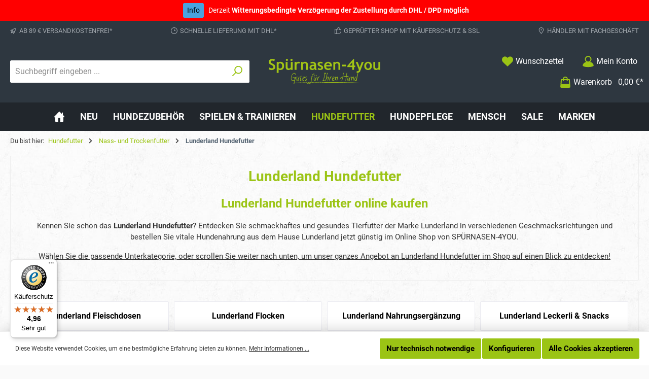

--- FILE ---
content_type: text/html; charset=UTF-8
request_url: https://www.spuernasen-4you.de/hundefutter/nass-und-trockenfutter/lunderland-hundefutter/
body_size: 51875
content:
<!DOCTYPE html>
<html lang="de-DE"
      itemscope="itemscope"
      itemtype="https://schema.org/WebPage">


    
                            
    <head>
        		                            <meta charset="utf-8">
            
                            <meta name="viewport"
                      content="width=device-width, initial-scale=1, shrink-to-fit=no">
            
                            <meta name="author"
                      content="">
                <meta name="robots"
                      content="index,follow">
                <meta name="revisit-after"
                      content="15 days">
                <meta name="keywords"
                      content="lunderland, lunderland hundefutter, lunderland tierfutter, hundefutter lunderland, lunderland online shop, lunderland futter, lunderland tierfuttershop, lunderland hund, lunderland tiernahrung,">
                <meta name="description"
                      content="Sie suchen Hundefutter von Lunderland? Jetzt günstig im Shop kaufen: ✓ Auserlesen Zutaten ✓ hohe Qualität ✓ Top Preise ✓ große Auswahl ✓ Blitzversand.">
            
                                                <meta property="og:url"
                          content="https://www.spuernasen-4you.de/hundefutter/nass-und-trockenfutter/lunderland-hundefutter/">
                    <meta property="og:type"
                          content="website">
                    <meta property="og:site_name"
                          content="Hundeshop Spürnasen-4you - Gutes Hundezubehör">
                    <meta property="og:title"
                          content="Lunderland Hundefutter | Tiernahrung &amp; Tierfutter kaufen">
                    <meta property="og:description"
                          content="Sie suchen Hundefutter von Lunderland? Jetzt günstig im Shop kaufen: ✓ Auserlesen Zutaten ✓ hohe Qualität ✓ Top Preise ✓ große Auswahl ✓ Blitzversand.">
                    <meta property="og:image"
                          content="https://www.spuernasen-4you.de/media/72/3d/ef/1713895257/Logo@2x.png?ts=1713895257">

                    <meta name="twitter:card"
                          content="summary">
                    <meta name="twitter:site"
                          content="Hundeshop Spürnasen-4you - Gutes Hundezubehör">
                    <meta name="twitter:title"
                          content="Lunderland Hundefutter | Tiernahrung &amp; Tierfutter kaufen">
                    <meta name="twitter:description"
                          content="Sie suchen Hundefutter von Lunderland? Jetzt günstig im Shop kaufen: ✓ Auserlesen Zutaten ✓ hohe Qualität ✓ Top Preise ✓ große Auswahl ✓ Blitzversand.">
                    <meta name="twitter:image"
                          content="https://www.spuernasen-4you.de/media/72/3d/ef/1713895257/Logo@2x.png?ts=1713895257">
                            
                            <meta itemprop="copyrightHolder"
                      content="Hundeshop Spürnasen-4you - Gutes Hundezubehör">
                <meta itemprop="copyrightYear"
                      content="">
                <meta itemprop="isFamilyFriendly"
                      content="true">
                <meta itemprop="image"
                      content="https://www.spuernasen-4you.de/media/72/3d/ef/1713895257/Logo@2x.png?ts=1713895257">
            
                                            <meta name="theme-color"
                      content="#fafafa">
                            
                                                

	




    
        
                    <link rel="icon" href="https://www.spuernasen-4you.de/media/c4/4c/17/1710532470/favicon.ico?ts=1767284652">
        
                                <link rel="apple-touch-icon"
                  href="https://www.spuernasen-4you.de/media/72/3d/ef/1713895257/Logo@2x.png?ts=1713895257">
                    
                                            <link rel="canonical" href="https://www.spuernasen-4you.de/hundefutter/nass-und-trockenfutter/lunderland-hundefutter/">
                    
    
        
                    <title itemprop="name">Lunderland Hundefutter | Tiernahrung &amp; Tierfutter kaufen</title>
        
        		                                                                <link rel="stylesheet"
                      href="https://www.spuernasen-4you.de/theme/987b05035635b58e2ba8b5c81772eb20/css/all.css?1767985836">
                                    

	





        
        
    
            <!-- Custom css code -->
    <style>a.product-name{color:#333333 !important; }
a.product-name:hover, a.product-name:active{color:#9bc415 !important; }</style>
    
                    
    <script>
        window.features = {"V6_5_0_0":true,"v6.5.0.0":true,"V6_6_0_0":true,"v6.6.0.0":true,"V6_7_0_0":false,"v6.7.0.0":false,"V6_8_0_0":false,"v6.8.0.0":false,"ADDRESS_SELECTION_REWORK":false,"address.selection.rework":false,"DISABLE_VUE_COMPAT":false,"disable.vue.compat":false,"ACCESSIBILITY_TWEAKS":false,"accessibility.tweaks":false,"ADMIN_VITE":false,"admin.vite":false,"TELEMETRY_METRICS":false,"telemetry.metrics":false,"PERFORMANCE_TWEAKS":false,"performance.tweaks":false,"CACHE_REWORK":false,"cache.rework":false,"PAYPAL_SETTINGS_TWEAKS":false,"paypal.settings.tweaks":false};
    </script>
        
                                                
            <script>
            window.dataLayer = window.dataLayer || [];
            function gtag() { dataLayer.push(arguments); }

            (() => {
                const analyticsStorageEnabled = document.cookie.split(';').some((item) => item.trim().includes('google-analytics-enabled=1'));
                const adsEnabled = document.cookie.split(';').some((item) => item.trim().includes('google-ads-enabled=1'));

                // Always set a default consent for consent mode v2
                gtag('consent', 'default', {
                    'ad_user_data': adsEnabled ? 'granted' : 'denied',
                    'ad_storage': adsEnabled ? 'granted' : 'denied',
                    'ad_personalization': adsEnabled ? 'granted' : 'denied',
                    'analytics_storage': analyticsStorageEnabled ? 'granted' : 'denied'
                });
            })();
        </script>
            

                
                            
            
                
                                    <script>
                    window.useDefaultCookieConsent = true;
                </script>
                    
                                <script>
                window.activeNavigationId = '018e387acae770a097c160917c45853b';
                window.router = {
                    'frontend.cart.offcanvas': '/checkout/offcanvas',
                    'frontend.cookie.offcanvas': '/cookie/offcanvas',
                    'frontend.checkout.finish.page': '/checkout/finish',
                    'frontend.checkout.info': '/widgets/checkout/info',
                    'frontend.menu.offcanvas': '/widgets/menu/offcanvas',
                    'frontend.cms.page': '/widgets/cms',
                    'frontend.cms.navigation.page': '/widgets/cms/navigation',
                    'frontend.account.addressbook': '/widgets/account/address-book',
                    'frontend.country.country-data': '/country/country-state-data',
                    'frontend.app-system.generate-token': '/app-system/Placeholder/generate-token',
                    };
                window.salesChannelId = '018e384d53da7200843193e5329e7e7a';
            </script>
        
                                <script>
                
                window.breakpoints = {"xs":0,"sm":576,"md":768,"lg":992,"xl":1200,"xxl":1400};
            </script>
        
                                    <script>
                    window.customerLoggedInState = 0;

                    window.wishlistEnabled = 1;
                </script>
                    
                            			<script src="https://www.spuernasen-4you.de/theme/018e4395387173f4a33317733f48d644/assets/js/jquery-3.5.1.slim.min.js?1767985841"></script>
	
		        

    
                            <script>
                window.themeAssetsPublicPath = 'https://www.spuernasen-4you.de/theme/018e4395387173f4a33317733f48d644/assets/';
            </script>
        
                        
    <script>
        window.validationMessages = {"required":"Die Eingabe darf nicht leer sein.","email":"Ung\u00fcltige E-Mail-Adresse. Die E-Mail ben\u00f6tigt das Format \"nutzer@beispiel.de\".","confirmation":"Ihre Eingaben sind nicht identisch.","minLength":"Diese Eingabe ist zu kurz"};
    </script>
        
                                                                <script>
                        window.themeJsPublicPath = 'https://www.spuernasen-4you.de/theme/987b05035635b58e2ba8b5c81772eb20/js/';
                    </script>
                                            <script type="text/javascript" src="https://www.spuernasen-4you.de/theme/987b05035635b58e2ba8b5c81772eb20/js/storefront/storefront.js?1767985836" defer></script>
                                            <script type="text/javascript" src="https://www.spuernasen-4you.de/theme/987b05035635b58e2ba8b5c81772eb20/js/swag-pay-pal/swag-pay-pal.js?1767985836" defer></script>
                                            <script type="text/javascript" src="https://www.spuernasen-4you.de/theme/987b05035635b58e2ba8b5c81772eb20/js/maxia-listing-block-prices6/maxia-listing-block-prices6.js?1767985836" defer></script>
                                            <script type="text/javascript" src="https://www.spuernasen-4you.de/theme/987b05035635b58e2ba8b5c81772eb20/js/maxia-listing-variants6/maxia-listing-variants6.js?1767985836" defer></script>
                                            <script type="text/javascript" src="https://www.spuernasen-4you.de/theme/987b05035635b58e2ba8b5c81772eb20/js/biloba-manufacturer-pro/biloba-manufacturer-pro.js?1767985836" defer></script>
                                            <script type="text/javascript" src="https://www.spuernasen-4you.de/theme/987b05035635b58e2ba8b5c81772eb20/js/shop-studio-blog/shop-studio-blog.js?1767985836" defer></script>
                                            <script type="text/javascript" src="https://www.spuernasen-4you.de/theme/987b05035635b58e2ba8b5c81772eb20/js/pickware-dhl/pickware-dhl.js?1767985836" defer></script>
                                            <script type="text/javascript" src="https://www.spuernasen-4you.de/theme/987b05035635b58e2ba8b5c81772eb20/js/pickware-shipping-bundle/pickware-shipping-bundle.js?1767985836" defer></script>
                                            <script type="text/javascript" src="https://www.spuernasen-4you.de/theme/987b05035635b58e2ba8b5c81772eb20/js/swag-amazon-pay/swag-amazon-pay.js?1767985836" defer></script>
                                            <script type="text/javascript" src="https://www.spuernasen-4you.de/theme/987b05035635b58e2ba8b5c81772eb20/js/tcinn-theme-ware-strong/tcinn-theme-ware-strong.js?1767985836" defer></script>
                                                        

    
    
    

                                            
            
            
            <script>window.maxiaListingVariants = {"cmsPageId":"0194c72774d070ef897414d1336f7f16","ajaxUrl":"\/maxia-variants\/product","popupCloseIcon":"<span class=\"icon icon-x icon-sm\">\n                    <svg xmlns=\"http:\/\/www.w3.org\/2000\/svg\" xmlns:xlink=\"http:\/\/www.w3.org\/1999\/xlink\" width=\"24\" height=\"24\" viewBox=\"0 0 24 24\"><defs><path d=\"m10.5858 12-7.293-7.2929c-.3904-.3905-.3904-1.0237 0-1.4142.3906-.3905 1.0238-.3905 1.4143 0L12 10.5858l7.2929-7.293c.3905-.3904 1.0237-.3904 1.4142 0 .3905.3906.3905 1.0238 0 1.4143L13.4142 12l7.293 7.2929c.3904.3905.3904 1.0237 0 1.4142-.3906.3905-1.0238.3905-1.4143 0L12 13.4142l-7.2929 7.293c-.3905.3904-1.0237.3904-1.4142 0-.3905-.3906-.3905-1.0238 0-1.4143L10.5858 12z\" id=\"icons-default-x\" \/><\/defs><use xlink:href=\"#icons-default-x\" fill=\"#758CA3\" fill-rule=\"evenodd\" \/><\/svg>\n          <\/span>","popupCloseButtonLabel":"Variantenauswahl schlie\u00dfen","quickBuyDetailLink":true,"detailRedirectUrl":"\/maxia-variants\/redirect"};</script>
            </head>

    <body class="is-ctl-navigation is-act-index themeware twt-strong twt-header-type-2 twt-full-width-boxed twt-is-cms-product-list twt-cms-styling">

            
                
    
    
            <div id="page-top" class="skip-to-content bg-primary-subtle text-primary-emphasis overflow-hidden" tabindex="-1">
            <div class="container skip-to-content-container d-flex justify-content-center visually-hidden-focusable">
                                                                                        <a href="#content-main" class="skip-to-content-link d-inline-flex text-decoration-underline m-1 p-2 fw-bold gap-2">
                                Zum Hauptinhalt springen
                            </a>
                                            
                                                                        <a href="#header-main-search-input" class="skip-to-content-link d-inline-flex text-decoration-underline m-1 p-2 fw-bold gap-2 d-none d-sm-block">
                                Zur Suche springen
                            </a>
                                            
                                                                        <a href="#main-navigation-menu" class="skip-to-content-link d-inline-flex text-decoration-underline m-1 p-2 fw-bold gap-2 d-none d-lg-block">
                                Zur Hauptnavigation springen
                            </a>
                                                                        </div>
        </div>
        
    	
    
						                    <noscript class="noscript-main">
                
    <div role="alert"
         aria-live="polite"
                  class="alert alert-info alert-has-icon">
                                                                        
                                                        
        
        
        
                                    
        <span class="icon icon-info" aria-hidden="true">
                                        <svg xmlns="http://www.w3.org/2000/svg" xmlns:xlink="http://www.w3.org/1999/xlink" width="24" height="24" viewBox="0 0 24 24"><defs><path d="M12 7c.5523 0 1 .4477 1 1s-.4477 1-1 1-1-.4477-1-1 .4477-1 1-1zm1 9c0 .5523-.4477 1-1 1s-1-.4477-1-1v-5c0-.5523.4477-1 1-1s1 .4477 1 1v5zm11-4c0 6.6274-5.3726 12-12 12S0 18.6274 0 12 5.3726 0 12 0s12 5.3726 12 12zM12 2C6.4772 2 2 6.4772 2 12s4.4772 10 10 10 10-4.4772 10-10S17.5228 2 12 2z" id="icons-default-info" /></defs><use xlink:href="#icons-default-info" fill="#758CA3" fill-rule="evenodd" /></svg>
                    </span>

                                                        
                                    
                    <div class="alert-content-container">
                                                    
                                                        <div class="alert-content">                                                    Um unseren Shop in vollem Umfang nutzen zu können, empfehlen wir Ihnen Javascript in Ihrem Browser zu aktivieren.
                                                                </div>                
                                                                </div>
            </div>
            </noscript>
        
                                				





    
            <section id="twt-announcement-banner"
                 class="twt-announcement-banner is-header top"
                                     data-twt-announcement-banner="true"
                         >
                            <div class="twt-announcement-banner-container container">
                    





    <div class="twt-announcement-banner-row row">

                                    <a href="/#"
                   class="twt-announcement-banner-content content is-link"
                                      rel="noopener nofollow"
                >
                    <span class="label label-info">Info</span> <span class="text">Derzeit <strong> Witterungsbedingte Verzögerung der Zustellung durch DHL / DPD möglich</strong><br /></span>
                </a>

                    
                                    
    </div>
                </div>
                    </section>
    	
				





	 					
	
	


	
	
	
	

	

	
	<section id="twt-usp-bar"			 class="twt-usp-bar is-header is-small layout-1 top"
			 data-twt-usp-bar-position="1"			 data-twt-usp-bar-usps="5"
			 role="region"
			 aria-label="Darum lohnt sich Einkaufen bei uns"
	>

					<div class="twt-usp-bar-container">
				<div class="twt-usp-bar-items">
					





 



                            
            
                
                                    <div class="twt-usp-bar-item twt-usp-1 item-1">
                    <div class="item-icon">
                                                
		
			    
        
        
        
                                    
        <span class="icon icon-rocket" aria-hidden="true">
                                        <svg xmlns="http://www.w3.org/2000/svg" xmlns:xlink="http://www.w3.org/1999/xlink" width="24" height="24" viewBox="0 0 24 24"><defs><path d="M5.2213 14.4042a12.7324 12.7324 0 0 0-3.4638-1.434c-.7541-.1886-1.0142-1.1277-.4646-1.6773l1.8284-1.8284A5 5 0 0 1 6.657 8h2.47l.47-.6462A13 13 0 0 1 20.1107 2H21c.5523 0 1 .4477 1 1v.8893a13 13 0 0 1-5.3538 10.5136l-.4355.3167.2102.8407a5 5 0 0 1-1.3152 4.7482l-2.3986 2.3986c-.5496.5496-1.4887.2895-1.6772-.4646a12.7324 12.7324 0 0 0-1.434-3.4638 41.8718 41.8718 0 0 1-5.2797 2.17c-.7817.2606-1.5255-.4832-1.2649-1.265a41.8718 41.8718 0 0 1 2.17-5.2795zm.9287-1.7747A41.8718 41.8718 0 0 1 7.7358 10h-1.079a3 3 0 0 0-2.1213.8787l-.661.661c.794.2997 1.5546.665 2.2755 1.0898zm8.309 3.33a41.8717 41.8717 0 0 1-3.0885 1.8905 14.7187 14.7187 0 0 1 1.0897 2.2755l1.2313-1.2312a3 3 0 0 0 .789-2.849l-.0214-.0858zm-4.2242.2328a39.8717 39.8717 0 0 0 4.292-2.721l.943-.6859a11 11 0 0 0 4.5296-8.7848A11 11 0 0 0 11.2146 8.53l-.686.9432a39.8717 39.8717 0 0 0-2.721 4.2919 14.762 14.762 0 0 1 2.4272 2.4271zm-1.8172.936a12.7602 12.7602 0 0 0-1.5459-1.5459c-.4347.9-.8358 1.8167-1.202 2.748a39.8718 39.8718 0 0 0 2.7479-1.2021z" id="icons-default-rocket" /></defs><use xlink:href="#icons-default-rocket" fill="#758CA3" fill-rule="evenodd" /></svg>
                    </span>

    
	
                    </div>
                    <div class="item-label">
                        <div class="item-title">ab 89 € versandkostenfrei* </div>
                                            </div>
                </div>
                    
    
                
                                    <div class="twt-usp-bar-item twt-usp-2 item-2">
                    <div class="item-icon">
                                                
		
			    
        
        
        
                                    
        <span class="icon icon-clock" aria-hidden="true">
                                        <svg xmlns="http://www.w3.org/2000/svg" xmlns:xlink="http://www.w3.org/1999/xlink" width="24" height="24" viewBox="0 0 24 24"><defs><path d="M13 11V6c0-.5523-.4477-1-1-1s-1 .4477-1 1v6c0 .5523.4477 1 1 1h4c.5523 0 1-.4477 1-1s-.4477-1-1-1h-3zm-1 13C5.3726 24 0 18.6274 0 12S5.3726 0 12 0s12 5.3726 12 12-5.3726 12-12 12zm0-2c5.5228 0 10-4.4772 10-10S17.5228 2 12 2 2 6.4772 2 12s4.4772 10 10 10z" id="icons-default-clock" /></defs><use xlink:href="#icons-default-clock" fill="#758CA3" fill-rule="evenodd" /></svg>
                    </span>

    
	
                    </div>
                    <div class="item-label">
                        <div class="item-title">Schnelle Lieferung mit DHL*</div>
                                            </div>
                </div>
                    
    
                
                                    <div class="twt-usp-bar-item twt-usp-3 item-3">
                    <div class="item-icon">
                                                
		
			    
        
        
        
                                    
        <span class="icon icon-thumb-up" aria-hidden="true">
                                        <svg xmlns="http://www.w3.org/2000/svg" xmlns:xlink="http://www.w3.org/1999/xlink" width="24" height="24" viewBox="0 0 24 24"><defs><path d="M4 9c.5523 0 1 .4477 1 1s-.4477 1-1 1-1-.4477-1-1 .4477-1 1-1zm4-2h.2457a1 1 0 0 0 .9615-.7253l1.1711-4.0989A3 3 0 0 1 13.263 0h1.76c1.6568 0 3 1.3431 3 3a3 3 0 0 1-.1155.8242L17 7h4c1.6569 0 3 1.3431 3 3v5c0 4.4183-3.5817 8-8 8H8c0 .5523-.4477 1-1 1H1c-.5523 0-1-.4477-1-1V7c0-.5523.4477-1 1-1h6c.5523 0 1 .4477 1 1zM6 8H2v14h4V8zm2 1v12h8c3.3137 0 6-2.6863 6-6v-5c0-.5523-.4477-1-1-1h-6.6515l1.6358-5.7253A1 1 0 0 0 16.0228 3c0-.5523-.4477-1-1-1H13.263a1 1 0 0 0-.9615.7253l-1.1711 4.0989A3 3 0 0 1 8.2457 9H8z" id="icons-default-thumb-up" /></defs><use xlink:href="#icons-default-thumb-up" fill="#758CA3" fill-rule="evenodd" /></svg>
                    </span>

    
	
                    </div>
                    <div class="item-label">
                        <div class="item-title">Geprüfter Shop mit Käuferschutz &amp; SSL</div>
                                            </div>
                </div>
                    
    
                
                                    <div class="twt-usp-bar-item twt-usp-4 item-4">
                    <div class="item-icon">
                                                
		
			    
        
        
        
                                    
        <span class="icon icon-marker" aria-hidden="true">
                                        <svg xmlns="http://www.w3.org/2000/svg" xmlns:xlink="http://www.w3.org/1999/xlink" width="24" height="24" viewBox="0 0 24 24"><defs><path d="M12.7685 23.0866a1 1 0 0 1-.1286.1286c-.4245.3534-1.055.2958-1.4084-.1286C5.7438 16.4959 3 11.6798 3 8.638 3 3.8674 7.2293 0 12 0s9 3.8674 9 8.6381c0 3.0417-2.7438 7.8578-8.2315 14.4485zM19 8.638C19 5.0631 15.7595 2 12 2S5 5.0632 5 8.6381c0 2.291 2.3185 6.4766 7 12.2349 4.6815-5.7583 7-9.9438 7-12.2349zM12 11c-1.1046 0-2-.8954-2-2s.8954-2 2-2 2 .8954 2 2-.8954 2-2 2z" id="icons-default-marker" /></defs><use xlink:href="#icons-default-marker" fill="#758CA3" fill-rule="evenodd" /></svg>
                    </span>

    
	
                    </div>
                    <div class="item-label">
                        <div class="item-title">Händler mit Fachgeschäft</div>
                                            </div>
                </div>
                    
    
        
                
                                    <div class="twt-usp-bar-item twt-usp-5 item-6">
                    <div class="item-icon">
                                                
		
			    
        
        
        
                                    
        <span class="icon icon-headset" aria-hidden="true">
                                        <svg xmlns="http://www.w3.org/2000/svg" xmlns:xlink="http://www.w3.org/1999/xlink" width="24" height="24" viewBox="0 0 24 24"><defs><path d="M2 11v4h2v-4H2zm20-2c1.1046 0 2 .8954 2 2v4c0 1.1046-.8954 2-2 2v3c0 1.6569-1.3431 3-3 3h-1c0 .5523-.4477 1-1 1h-2c-.5523 0-1-.4477-1-1v-2c0-.5523.4477-1 1-1h2c.5523 0 1 .4477 1 1h1c.5523 0 1-.4477 1-1v-3c-1.1046 0-2-.8954-2-2v-4c0-1.1046.8954-2 2-2 0-3.866-3.134-7-7-7h-2C7.134 2 4 5.134 4 9c1.1046 0 2 .8954 2 2v4c0 1.1046-.8954 2-2 2H2c-1.1046 0-2-.8954-2-2v-4c0-1.1046.8954-2 2-2 0-4.9706 4.0294-9 9-9h2c4.9706 0 9 4.0294 9 9zm-2 2v4h2v-4h-2z" id="icons-default-headset" /></defs><use xlink:href="#icons-default-headset" fill="#758CA3" fill-rule="evenodd" /></svg>
                    </span>

    
	
                    </div>
                    <div class="item-label">
                        <div class="item-title">+ 49 (0)8102 780601</div>
                                            </div>
                </div>
                    
    				</div>

																
											</div>
		
	</section>
	
		                
    
                <header class="header-main">
                                                                <div class="container">
                                			
	
    					        <div class="row align-items-center header-row">
                            <div class="col-12 col-lg-auto header-logo-col pb-sm-2 my-3 m-lg-0">
                        <div class="header-logo-main text-center">
                    <a class="header-logo-main-link"
               href="/"
               title="Zur Startseite gehen">
                				                    <picture class="header-logo-picture d-block m-auto">
                                                                            
                                                                            
                                                                                    <img src="https://www.spuernasen-4you.de/media/72/3d/ef/1713895257/Logo%402x.png?ts=1713895257"
                                     alt="Zur Startseite gehen"
                                     class="img-fluid header-logo-main-img">
                                                                        </picture>
                
	
					
		            </a>
            </div>
                </div>
            
            					                <div class="col-12 order-2 col-sm order-sm-1 header-search-col">
                    <div class="row">
                        <div class="col-sm-auto d-none d-sm-block d-lg-none">
                                                            <div class="nav-main-toggle">
                                                                            <button
                                            class="btn nav-main-toggle-btn header-actions-btn"
                                            type="button"
                                            data-off-canvas-menu="true"
                                            aria-label="Menü"
                                        >
                                            				    
        
        
        
                        














    <span class="icon icon-themeware icon-stack icon-solid"><?xml version="1.0" encoding="utf-8"?><svg xmlns="http://www.w3.org/2000/svg" viewBox="0 0 24 24"><path d="M2,5.48H22a1,1,0,0,0,0-2H2a1,1,0,0,0,0,2Z"/><path d="M22,10.92H2a1,1,0,0,0,0,2H22a1,1,0,0,0,0-2Z"/><path d="M22,18.52H2a1,1,0,0,0,0,2H22a1,1,0,0,0,0-2Z"/></svg></span>




    	
		<span class="header-nav-main-toggle-label">
		Navigation
	</span>
                                        </button>
                                                                    </div>
                                                    </div>
                        <div class="col">
                            
    <div class="collapse"
         id="searchCollapse">
        <div class="header-search my-2 m-sm-auto">
                            <form action="/search"
                      method="get"
                      data-search-widget="true"
                      data-search-widget-options="{&quot;searchWidgetMinChars&quot;:2}"
                      data-url="/suggest?search="
                      class="header-search-form">
                    		                        <div class="input-group">
                                                            <input
                                    type="search"
                                    id="header-main-search-input"
                                    name="search"
                                    class="form-control header-search-input"
                                    autocomplete="off"
                                    autocapitalize="off"
                                    placeholder="Suchbegriff eingeben ..."
                                    aria-label="Suchbegriff eingeben ..."
                                    role="combobox"
                                    aria-autocomplete="list"
                                    aria-controls="search-suggest-listbox"
                                    aria-expanded="false"
                                    aria-describedby="search-suggest-result-info"
                                    value="">
                            
                            	<button type="submit"
			class="btn header-search-btn"
			aria-label="Suchen"
	>
		<span class="header-search-icon">
													    
        
        
        
                        














    <span class="icon icon-themeware icon-search icon-solid"><?xml version="1.0" encoding="utf-8"?><svg xmlns="http://www.w3.org/2000/svg" viewBox="0 0 24 24"><path d="M14.34,1A8.52,8.52,0,0,0,7.77,15L1.43,21.29a1,1,0,0,0,0,1.42,1,1,0,0,0,.71.29,1,1,0,0,0,.71-.29l6.38-6.38A8.52,8.52,0,1,0,14.34,1Zm0,15a6.52,6.52,0,1,1,6.52-6.52A6.53,6.53,0,0,1,14.34,16Z"/></svg></span>




    					</span>
	</button>

                                                            <button class="btn header-close-btn js-search-close-btn d-none"
                                        type="button"
                                        aria-label="Die Dropdown-Suche schließen">
                                    <span class="header-close-icon">
                                            
        
        
        
                                    
        <span class="icon icon-x">
                                        <svg xmlns="http://www.w3.org/2000/svg" xmlns:xlink="http://www.w3.org/1999/xlink" width="24" height="24" viewBox="0 0 24 24"><defs><path d="m10.5858 12-7.293-7.2929c-.3904-.3905-.3904-1.0237 0-1.4142.3906-.3905 1.0238-.3905 1.4143 0L12 10.5858l7.2929-7.293c.3905-.3904 1.0237-.3904 1.4142 0 .3905.3906.3905 1.0238 0 1.4143L13.4142 12l7.293 7.2929c.3904.3905.3904 1.0237 0 1.4142-.3906.3905-1.0238.3905-1.4143 0L12 13.4142l-7.2929 7.293c-.3905.3904-1.0237.3904-1.4142 0-.3905-.3906-.3905-1.0238 0-1.4143L10.5858 12z" id="icons-default-x" /></defs><use xlink:href="#icons-default-x" fill="#758CA3" fill-rule="evenodd" /></svg>
                    </span>

                                        </span>
                                </button>
                                                    </div>
                    

					                </form>
                    </div>
    </div>
                        </div>
                    </div>
                </div>
            

	
                            <div class="col-12 order-1 col-sm-auto order-sm-2 header-actions-col">
                    <div class="row g-0">
                        
		
	
						
			
																		
			
			
			<div class="d-block d-sm-none col">
		<div class="menu-button">

							<button
                    class="btn nav-main-toggle-btn header-actions-btn"
					type="button"
					data-off-canvas-menu="true"
					aria-label="Menü"
					title="Navigation"
				>
																														    
        
        
        
                        














    <span class="icon icon-themeware icon-stack icon-solid"><?xml version="1.0" encoding="utf-8"?><svg xmlns="http://www.w3.org/2000/svg" viewBox="0 0 24 24"><path d="M2,5.48H22a1,1,0,0,0,0-2H2a1,1,0,0,0,0,2Z"/><path d="M22,10.92H2a1,1,0,0,0,0,2H22a1,1,0,0,0,0-2Z"/><path d="M22,18.52H2a1,1,0,0,0,0,2H22a1,1,0,0,0,0-2Z"/></svg></span>




    											
										<span class="header-nav-main-toggle-label">
						Navigation
					</span>
				</button>
			
		</div>
	</div>

                        		
		
					
					
	<div class="d-sm-none col-auto twt-search-col">
		  <div class="search-toggle">
				<button class="btn header-actions-btn search-toggle-btn js-search-toggle-btn collapsed"
						type="button"
						data-bs-toggle="collapse"
						data-bs-target="#searchCollapse"
						aria-expanded="false"
						aria-controls="searchCollapse"
						aria-label="Suchen"
				>
										<span class="header-search-toggle-icon">
                    														    
        
        
        
                        














    <span class="icon icon-themeware icon-search icon-solid"><?xml version="1.0" encoding="utf-8"?><svg xmlns="http://www.w3.org/2000/svg" viewBox="0 0 24 24"><path d="M14.34,1A8.52,8.52,0,0,0,7.77,15L1.43,21.29a1,1,0,0,0,0,1.42,1,1,0,0,0,.71.29,1,1,0,0,0,.71-.29l6.38-6.38A8.52,8.52,0,1,0,14.34,1Zm0,15a6.52,6.52,0,1,1,6.52-6.52A6.53,6.53,0,0,1,14.34,16Z"/></svg></span>




    						
													    
        
        
        
                        














    <span class="icon icon-themeware icon-x icon-solid"><?xml version="1.0" encoding="utf-8"?><svg xmlns="http://www.w3.org/2000/svg" viewBox="0 0 24 24"><path d="M13.41,12l9.3-9.29a1,1,0,1,0-1.42-1.42L12,10.59,2.71,1.29A1,1,0,0,0,1.29,2.71L10.59,12l-9.3,9.29a1,1,0,0,0,0,1.42,1,1,0,0,0,1.42,0L12,13.41l9.29,9.3a1,1,0,0,0,1.42,0,1,1,0,0,0,0-1.42Z"/></svg></span>




    											</span>

										<span class="header-search-toggle-name">
						Suche
					</span>
				</button>
		  </div>
	 </div>

                                                    						                                <div class="col-auto">
                                    <div class="header-wishlist">
                                        <a class="btn header-wishlist-btn header-actions-btn"
                                           href="/wishlist"
                                           title="Merkzettel"
                                           aria-label="Merkzettel">
                                            			
							<span class="header-wishlist-icon">
									    
        
        
        
                        














    <span class="icon icon-themeware icon-heart icon-solid"><?xml version="1.0" encoding="utf-8"?><svg xmlns="http://www.w3.org/2000/svg" viewBox="0 0 24 24"><path d="M21.55,4.51a.46.46,0,0,0-.07-.07,5.78,5.78,0,0,0-5.25-2,5.15,5.15,0,0,0-2.29,1L12,4.93,9.89,3.31a4.36,4.36,0,0,0-1.07-.62c-1-.39-3.67-1-6.3,1.75l-.07.07a6.61,6.61,0,0,0-1.08,6.31,6,6,0,0,0,1.52,2.39L11.3,21.5a.83.83,0,0,0,.22.14.61.61,0,0,0,.1.07.94.94,0,0,0,.76,0,.61.61,0,0,0,.1-.07.83.83,0,0,0,.22-.14l8.41-8.29a6,6,0,0,0,1.52-2.39A6.61,6.61,0,0,0,21.55,4.51Z"/></svg></span>




    							</span>
		
							<span class="header-wishlist-name">
				Wunschzettel
			</span>
		
		
		
		<span class="badge bg-primary header-wishlist-badge"
			  id="wishlist-basket"
			  data-wishlist-storage="true"
			  data-wishlist-storage-options="{&quot;listPath&quot;:&quot;\/wishlist\/list&quot;,&quot;mergePath&quot;:&quot;\/wishlist\/merge&quot;,&quot;pageletPath&quot;:&quot;\/wishlist\/merge\/pagelet&quot;}"
			  data-wishlist-widget="true"
			  data-wishlist-widget-options="{&quot;showCounter&quot;:true}"
		></span>

	                                        </a>
                                    </div>
                                </div>
                            

	                        
                        						                            <div class="col-auto">
                                <div class="account-menu">
                                        <div class="dropdown">
        							<button class="btn account-menu-btn header-actions-btn"
				type="button"
				id="accountWidget"
				data-account-menu="true"
				data-bs-toggle="dropdown"
				aria-haspopup="true"
				aria-expanded="false"
				aria-label="Mein Konto"
				title="Mein Konto"
		>
						<span class="header-account-icon">
													    
        
        
        
                        














    <span class="icon icon-themeware icon-avatar icon-solid"><?xml version="1.0" encoding="utf-8"?><svg xmlns="http://www.w3.org/2000/svg" viewBox="0 0 24 24"><path d="M21.31,16.24A10.3,10.3,0,0,0,15.89,13a6.57,6.57,0,1,0-7.74,0A10.18,10.18,0,0,0,2.8,16.24a7.86,7.86,0,0,0-1.55,3.84,1,1,0,0,0,.35.85,8.89,8.89,0,0,0,2.94,1.41,28.5,28.5,0,0,0,7.34.84h.35a28.5,28.5,0,0,0,7.34-.84,9,9,0,0,0,2.94-1.41,1,1,0,0,0,.34-.85A7.8,7.8,0,0,0,21.31,16.24ZM12,3.17A4.57,4.57,0,1,1,7.44,7.74,4.57,4.57,0,0,1,12,3.17Z"/></svg></span>




    							</span>

									<span class="header-account-name">
				Mein Konto
			</span>

								</button>

	
                    <div class="dropdown-menu dropdown-menu-end account-menu-dropdown js-account-menu-dropdown"
                 aria-labelledby="accountWidget">
                

        
            <div class="offcanvas-header">
                            <button class="btn btn-secondary offcanvas-close js-offcanvas-close">
                                                
        
        
        
                                    
        <span class="icon icon-x icon-sm">
                                        <svg xmlns="http://www.w3.org/2000/svg" xmlns:xlink="http://www.w3.org/1999/xlink" width="24" height="24" viewBox="0 0 24 24"><use xlink:href="#icons-default-x" fill="#758CA3" fill-rule="evenodd" /></svg>
                    </span>

                        
                                            Menü schließen
                                    </button>
                    </div>
    
            <div class="offcanvas-body">
                <div class="account-menu">
                                    <div class="dropdown-header account-menu-header">
                    Ihr Konto
                </div>
                    
                                    <div class="account-menu-login">
                                            <a href="/account/login"
                           title="Anmelden"
                           class="btn btn-primary account-menu-login-button">
                            Anmelden
                        </a>
                    
                                            <div class="account-menu-register">
                            oder
                            <a href="/account/login"
                               title="Registrieren">
                                registrieren
                            </a>
                        </div>
                                    </div>
                    
                    <div class="account-menu-links">
                    <div class="header-account-menu">
        <div class="card account-menu-inner">
                                        
                                                <nav class="list-group list-group-flush account-aside-list-group">
                                                                                    <a href="/account"
                                   title="Übersicht"
                                   class="list-group-item list-group-item-action account-aside-item"
                                   >
                                    Übersicht
                                </a>
                            
                                                            <a href="/account/profile"
                                   title="Persönliches Profil"
                                   class="list-group-item list-group-item-action account-aside-item"
                                   >
                                    Persönliches Profil
                                </a>
                            
                                                            <a href="/account/address"
                                   title="Adressen"
                                   class="list-group-item list-group-item-action account-aside-item"
                                   >
                                    Adressen
                                </a>
                            
                                                                                                                        <a href="/account/payment"
                                   title="Zahlungsarten"
                                   class="list-group-item list-group-item-action account-aside-item"
                                   >
                                    Zahlungsarten
                                </a>
                                                            
                                                            <a href="/account/order"
                                   title="Bestellungen"
                                   class="list-group-item list-group-item-action account-aside-item"
                                   >
                                    Bestellungen
                                </a>
                                                                        </nav>
                            
                                                </div>
    </div>
            </div>
            </div>
        </div>
                </div>
            </div>
                                </div>
                            </div>
                        

	
                        						                            <div class="col-auto">
                                <div
                                    class="header-cart"
                                    data-off-canvas-cart="true"
                                >
                                    <a
                                        class="btn header-cart-btn header-actions-btn"
                                        href="/checkout/cart"
                                        data-cart-widget="true"
                                        title="Warenkorb"
                                        aria-labelledby="cart-widget-aria-label"
                                        aria-haspopup="true"
                                    >
                                        					<span class="header-cart-icon">
																    
        
        
        
                        














    <span class="icon icon-themeware icon-bag icon-solid"><?xml version="1.0" encoding="utf-8"?><svg xmlns="http://www.w3.org/2000/svg" viewBox="0 0 24 24"><path d="M20.87,6.82a1,1,0,0,0-1-.93H16.72V5.36A4.45,4.45,0,0,0,12,1,4.42,4.42,0,0,0,7.23,5.36v.53H4.11a1,1,0,0,0-1,.93l-1,14a2,2,0,0,0,2,2.14H19.8a2,2,0,0,0,2-2.13ZM9.23,5.37A2.4,2.4,0,0,1,12,3c2.59,0,2.76,2,2.77,2.37v.53H9.23Zm-2,2.52v1a1,1,0,0,0,2,0v-1h5.49v1a1,1,0,1,0,2,0v-1h2.22l.5,7.61H4.51l.54-7.61Z"/></svg></span>




    				
					</span>

				<span class="header-cart-name">
			Warenkorb
		</span>

		
				<span class="header-cart-total">
			        				0,00 €*		</span>

	                                    </a>
                                </div>
                            </div>
                        

	                    </div>
                </div>
                    </div>
    

	                        </div>
                                    </header>
            

		
                        
		
										<div class="nav-main">
									<div class="container">

																											<div id="sticky-logo" class="d-none">
									<a href="/"
									   class="sticky-logo-main-link"
									   title="Zur Startseite gehen"
                                       									>
										<picture>

																																		<img src="https://www.spuernasen-4you.de/media/72/3d/ef/1713895257/Logo%402x.png?ts=1713895257" alt="Zur Startseite gehen">
											
																																													
										</picture>
									</a>
								</div>
													
												
																			<span id="js-sticky-cart-position" class="d-none"></span>
						
																	</div>

										                                                    
						    <div class="main-navigation"
         id="mainNavigation"
         data-flyout-menu="true">
                    <div class="container">
                                    <nav class="nav main-navigation-menu"
                        id="main-navigation-menu"
                        aria-label="Hauptnavigation"
                        itemscope="itemscope"
                        itemtype="https://schema.org/SiteNavigationElement">
                        
                        										<a href="/"
			   class="nav-link main-navigation-link nav-item-018e387ac41b73e2b5dd823cd95a0079 home-link"
			   itemprop="url"
			   title="Home"
			   aria-label="Home"
			>
																			<div class="main-navigation-icon">
						<span itemprop="name">
															    
        
        
        
                        














    <span class="icon icon-themeware icon-home icon-solid"><?xml version="1.0" encoding="utf-8"?><svg xmlns="http://www.w3.org/2000/svg" viewBox="0 0 24 24"><path d="M22.72,11.55l-3.21-3.3V3.81a1,1,0,1,0-2,0V6.19L12.72,1.25A1.06,1.06,0,0,0,12,1a1,1,0,0,0-.72.31L3.45,9.51a.81.81,0,0,0-.18.19l-2,2.1a1,1,0,0,0,0,1.42,1,1,0,0,0,.69.27,1,1,0,0,0,.73-.31l.33-.36v8.43A1.94,1.94,0,0,0,5,23.18H9.92V14.4h4v8.78h4.92a1.93,1.93,0,0,0,1.93-1.93V12.43l.5.52a1,1,0,1,0,1.44-1.4Z"/></svg></span>




    													</span>
					</div>

							</a>

		
	
                                                    
                                                                                            
                                
            	
																	
				<a class="nav-link main-navigation-link nav-item-019730f438c3723ab3c24c823eeb900f "
				   href="https://www.spuernasen-4you.de/neu/"
				   itemprop="url"
				   				   				   title="NEU">
					<div class="main-navigation-link-text">
						<span itemprop="name">NEU</span>

																	</div>
				</a>

													
	

                                                                                                
                                
            	
																	
				<a class="nav-link main-navigation-link nav-item-018e387ac42f72069b2fde083553ba07 "
				   href="https://www.spuernasen-4you.de/hundezubehoer/"
				   itemprop="url"
				   data-flyout-menu-trigger="018e387ac42f72069b2fde083553ba07"				   				   title="Hundezubehör">
					<div class="main-navigation-link-text">
						<span itemprop="name">Hundezubehör</span>

																	</div>
				</a>

													
	

                                                                                                
                                
            	
																	
				<a class="nav-link main-navigation-link nav-item-018e387ac43170378d794ad0f8137aa0 "
				   href="https://www.spuernasen-4you.de/spielen-trainieren/"
				   itemprop="url"
				   data-flyout-menu-trigger="018e387ac43170378d794ad0f8137aa0"				   				   title="Spielen &amp; Trainieren">
					<div class="main-navigation-link-text">
						<span itemprop="name">Spielen &amp; Trainieren</span>

																	</div>
				</a>

													
	

                                                                                                
                                
            	
																										
				<a class="nav-link main-navigation-link nav-item-018e387ac4347330aa7354e57f79107a active"
				   href="https://www.spuernasen-4you.de/hundefutter/"
				   itemprop="url"
				   data-flyout-menu-trigger="018e387ac4347330aa7354e57f79107a"				   				   title="Hundefutter">
					<div class="main-navigation-link-text">
						<span itemprop="name">Hundefutter</span>

																	</div>
				</a>

													
	

                                                                                                
                                
            	
																	
				<a class="nav-link main-navigation-link nav-item-018e387ac43672a787aa65ffae88f2df "
				   href="https://www.spuernasen-4you.de/hundepflege/"
				   itemprop="url"
				   data-flyout-menu-trigger="018e387ac43672a787aa65ffae88f2df"				   				   title="Hundepflege">
					<div class="main-navigation-link-text">
						<span itemprop="name">Hundepflege</span>

																	</div>
				</a>

													
	

                                                                                                
                                
            	
																	
				<a class="nav-link main-navigation-link nav-item-018e387ac43771b58624a9e97c3db64a "
				   href="https://www.spuernasen-4you.de/mensch/"
				   itemprop="url"
				   data-flyout-menu-trigger="018e387ac43771b58624a9e97c3db64a"				   				   title="Mensch">
					<div class="main-navigation-link-text">
						<span itemprop="name">Mensch</span>

																	</div>
				</a>

													
	

                                                                                                
                                
            	
																	
				<a class="nav-link main-navigation-link nav-item-018e387ac43970cdb7abfa4ac7911864 "
				   href="https://www.spuernasen-4you.de/sale/"
				   itemprop="url"
				   				   				   title="SALE">
					<div class="main-navigation-link-text">
						<span itemprop="name">SALE</span>

																	</div>
				</a>

													
	

                                                                                                
                                
            	
																	
				<a class="nav-link main-navigation-link nav-item-0194f0a5b5cb7bfdb5e92fac45353d1b "
				   href="https://www.spuernasen-4you.de/marken/"
				   itemprop="url"
				   				   				   title="Marken">
					<div class="main-navigation-link-text">
						<span itemprop="name">Marken</span>

																	</div>
				</a>

													
	

                                                                            </nav>
                
                                                                                                                                                                                                                                                                                                                                                                                                                                                                                                                                                                                                                                                                                                            
                                                                        <div class="navigation-flyouts">
                                                                                                                                                                                                                                                                                    <div class="navigation-flyout"
                                                     data-flyout-menu-id="018e387ac42f72069b2fde083553ba07">
                                                    <div class="container">
                                                                                                                            
            <div class="row navigation-flyout-bar">
                            <div class="col">
                    <div class="navigation-flyout-category-link">
                                                                                    <a class="nav-link"
                                   href="https://www.spuernasen-4you.de/hundezubehoer/"
                                   itemprop="url"
                                   title="Hundezubehör">
                                                                            Zur Kategorie Hundezubehör
                                            
        
        
        
                
        <span class="icon icon-arrow-right icon-primary">
                                        <svg xmlns="http://www.w3.org/2000/svg" xmlns:xlink="http://www.w3.org/1999/xlink" width="16" height="16" viewBox="0 0 16 16"><defs><path id="icons-solid-arrow-right" d="M6.7071 6.2929c-.3905-.3905-1.0237-.3905-1.4142 0-.3905.3905-.3905 1.0237 0 1.4142l3 3c.3905.3905 1.0237.3905 1.4142 0l3-3c.3905-.3905.3905-1.0237 0-1.4142-.3905-.3905-1.0237-.3905-1.4142 0L9 8.5858l-2.2929-2.293z" /></defs><use transform="rotate(-90 9 8.5)" xlink:href="#icons-solid-arrow-right" fill="#758CA3" fill-rule="evenodd" /></svg>
                    </span>

                                                                        </a>
                                                                        </div>
                </div>
            
                            <div class="col-auto">
                    <div class="navigation-flyout-close js-close-flyout-menu">
                                                                                        
        
        
        
                                    
        <span class="icon icon-x">
                                        <svg xmlns="http://www.w3.org/2000/svg" xmlns:xlink="http://www.w3.org/1999/xlink" width="24" height="24" viewBox="0 0 24 24"><use xlink:href="#icons-default-x" fill="#758CA3" fill-rule="evenodd" /></svg>
                    </span>

                                                                            </div>
                </div>
                    </div>
    
            <div class="row navigation-flyout-content">
                            <div class="col">
                    <div class="navigation-flyout-categories">
                                                        
                    
    
    <div class="row navigation-flyout-categories is-level-0">
                                            
                            <div class="col-3 navigation-flyout-col">
                                <a class="nav-item nav-link navigation-flyout-link is-level-0"
            href="https://www.spuernasen-4you.de/hundezubehoer/hundebetten/"
            itemprop="url"
                        title="Hundebetten">
            <span itemprop="name">Hundebetten</span>
        </a>
    
                                                                            
        
    
    <div class="navigation-flyout-categories is-level-1">
                                            
                            <div class="navigation-flyout-col">
                                <a class="nav-item nav-link navigation-flyout-link is-level-1"
            href="https://www.spuernasen-4you.de/hundezubehoer/hundebetten/tg-l-hundebetten/"
            itemprop="url"
                        title="TG&amp;L Hundebetten">
            <span itemprop="name">TG&amp;L Hundebetten</span>
        </a>
    
                                                                            
        
    
    <div class="navigation-flyout-categories is-level-2">
            </div>
                                                            </div>
                                                        
                            <div class="navigation-flyout-col">
                                <a class="nav-item nav-link navigation-flyout-link is-level-1"
            href="https://www.spuernasen-4you.de/hundezubehoer/hundebetten/laboni-hundebetten/"
            itemprop="url"
                        title="LABONI Hundebetten">
            <span itemprop="name">LABONI Hundebetten</span>
        </a>
    
                                                                            
        
    
    <div class="navigation-flyout-categories is-level-2">
            </div>
                                                            </div>
                                                        
                            <div class="navigation-flyout-col">
                                <a class="nav-item nav-link navigation-flyout-link is-level-1"
            href="https://www.spuernasen-4you.de/hundezubehoer/hundebetten/cloud7-hundebetten/"
            itemprop="url"
                        title="Cloud7 Hundebetten">
            <span itemprop="name">Cloud7 Hundebetten</span>
        </a>
    
                                                                            
        
    
    <div class="navigation-flyout-categories is-level-2">
            </div>
                                                            </div>
                                                        
                            <div class="navigation-flyout-col">
                                <a class="nav-item nav-link navigation-flyout-link is-level-1"
            href="https://www.spuernasen-4you.de/hundezubehoer/hundebetten/dogs-in-the-city-hundebetten/"
            itemprop="url"
                        title="DOGS in the CITY Hundebetten">
            <span itemprop="name">DOGS in the CITY Hundebetten</span>
        </a>
    
                                                                            
        
    
    <div class="navigation-flyout-categories is-level-2">
            </div>
                                                            </div>
                                                        
                            <div class="navigation-flyout-col">
                                <a class="nav-item nav-link navigation-flyout-link is-level-1"
            href="https://www.spuernasen-4you.de/hundezubehoer/hundebetten/orthopaedische-hundebetten/"
            itemprop="url"
                        title="Orthopädische Hundebetten">
            <span itemprop="name">Orthopädische Hundebetten</span>
        </a>
    
                                                                            
        
    
    <div class="navigation-flyout-categories is-level-2">
            </div>
                                                            </div>
                                                        
                            <div class="navigation-flyout-col">
                                <a class="nav-item nav-link navigation-flyout-link is-level-1"
            href="https://www.spuernasen-4you.de/hundezubehoer/hundebetten/hundekorb/"
            itemprop="url"
                        title="Hundekorb">
            <span itemprop="name">Hundekorb</span>
        </a>
    
                                                                            
        
    
    <div class="navigation-flyout-categories is-level-2">
            </div>
                                                            </div>
                                                        
                            <div class="navigation-flyout-col">
                                <a class="nav-item nav-link navigation-flyout-link is-level-1"
            href="https://www.spuernasen-4you.de/hundezubehoer/hundebetten/hundebett-kunstleder/"
            itemprop="url"
                        title="Hundebett Kunstleder">
            <span itemprop="name">Hundebett Kunstleder</span>
        </a>
    
                                                                            
        
    
    <div class="navigation-flyout-categories is-level-2">
            </div>
                                                            </div>
                                                        
                            <div class="navigation-flyout-col">
                                <a class="nav-item nav-link navigation-flyout-link is-level-1"
            href="https://www.spuernasen-4you.de/hundezubehoer/hundebetten/hundekissen/"
            itemprop="url"
                        title="Hundekissen">
            <span itemprop="name">Hundekissen</span>
        </a>
    
                                                                            
        
    
    <div class="navigation-flyout-categories is-level-2">
            </div>
                                                            </div>
                                                        
                            <div class="navigation-flyout-col">
                                <a class="nav-item nav-link navigation-flyout-link is-level-1"
            href="https://www.spuernasen-4you.de/hundezubehoer/hundebetten/hundematten/"
            itemprop="url"
                        title="Hundematten">
            <span itemprop="name">Hundematten</span>
        </a>
    
                                                                            
        
    
    <div class="navigation-flyout-categories is-level-2">
            </div>
                                                            </div>
                        </div>
                                                            </div>
                                                        
                            <div class="col-3 navigation-flyout-col">
                                <a class="nav-item nav-link navigation-flyout-link is-level-0"
            href="https://www.spuernasen-4you.de/hundezubehoer/hundedecken/"
            itemprop="url"
                        title="Hundedecken ">
            <span itemprop="name">Hundedecken </span>
        </a>
    
                                                                            
        
    
    <div class="navigation-flyout-categories is-level-1">
                                            
                            <div class="navigation-flyout-col">
                                <a class="nav-item nav-link navigation-flyout-link is-level-1"
            href="https://www.spuernasen-4you.de/hundezubehoer/hundedecken/luxus-hundedecken/"
            itemprop="url"
                        title="Luxus Hundedecken">
            <span itemprop="name">Luxus Hundedecken</span>
        </a>
    
                                                                            
        
    
    <div class="navigation-flyout-categories is-level-2">
            </div>
                                                            </div>
                                                        
                            <div class="navigation-flyout-col">
                                <a class="nav-item nav-link navigation-flyout-link is-level-1"
            href="https://www.spuernasen-4you.de/hundezubehoer/hundedecken/hundedecken-david-fussenegger/"
            itemprop="url"
                        title="Hundedecken David Fussenegger">
            <span itemprop="name">Hundedecken David Fussenegger</span>
        </a>
    
                                                                            
        
    
    <div class="navigation-flyout-categories is-level-2">
            </div>
                                                            </div>
                                                        
                            <div class="navigation-flyout-col">
                                <a class="nav-item nav-link navigation-flyout-link is-level-1"
            href="https://www.spuernasen-4you.de/hundezubehoer/hundedecken/mooizo-hundedecken/"
            itemprop="url"
                        title="Mooizo Hundedecken">
            <span itemprop="name">Mooizo Hundedecken</span>
        </a>
    
                                                                            
        
    
    <div class="navigation-flyout-categories is-level-2">
            </div>
                                                            </div>
                                                        
                            <div class="navigation-flyout-col">
                                <a class="nav-item nav-link navigation-flyout-link is-level-1"
            href="https://www.spuernasen-4you.de/hundezubehoer/hundedecken/wattierte-decken/"
            itemprop="url"
                        title="Wattierte Decken ">
            <span itemprop="name">Wattierte Decken </span>
        </a>
    
                                                                            
        
    
    <div class="navigation-flyout-categories is-level-2">
            </div>
                                                            </div>
                                                        
                            <div class="navigation-flyout-col">
                                <a class="nav-item nav-link navigation-flyout-link is-level-1"
            href="https://www.spuernasen-4you.de/hundezubehoer/hundedecken/kuscheldecke-soft-30-hundedecke/"
            itemprop="url"
                        title="Kuscheldecke Soft 30 Hundedecke">
            <span itemprop="name">Kuscheldecke Soft 30 Hundedecke</span>
        </a>
    
                                                                            
        
    
    <div class="navigation-flyout-categories is-level-2">
            </div>
                                                            </div>
                                                        
                            <div class="navigation-flyout-col">
                                <a class="nav-item nav-link navigation-flyout-link is-level-1"
            href="https://www.spuernasen-4you.de/hundezubehoer/hundedecken/hundedecke-dirty-dog-doormat/"
            itemprop="url"
                        title="Hundedecke Dirty Dog Doormat">
            <span itemprop="name">Hundedecke Dirty Dog Doormat</span>
        </a>
    
                                                                            
        
    
    <div class="navigation-flyout-categories is-level-2">
            </div>
                                                            </div>
                                                        
                            <div class="navigation-flyout-col">
                                <a class="nav-item nav-link navigation-flyout-link is-level-1"
            href="https://www.spuernasen-4you.de/hundezubehoer/hundedecken/kuehlmatten-fuer-hunde/"
            itemprop="url"
                        title="Kühlmatten für Hunde">
            <span itemprop="name">Kühlmatten für Hunde</span>
        </a>
    
                                                                            
        
    
    <div class="navigation-flyout-categories is-level-2">
            </div>
                                                            </div>
                        </div>
                                                            </div>
                                                        
                            <div class="col-3 navigation-flyout-col">
                                <a class="nav-item nav-link navigation-flyout-link is-level-0"
            href="https://www.spuernasen-4you.de/hundezubehoer/hundebekleidung/"
            itemprop="url"
                        title="Hundebekleidung">
            <span itemprop="name">Hundebekleidung</span>
        </a>
    
                                                                            
        
    
    <div class="navigation-flyout-categories is-level-1">
                                            
                            <div class="navigation-flyout-col">
                                <a class="nav-item nav-link navigation-flyout-link is-level-1"
            href="https://www.spuernasen-4you.de/hundezubehoer/hundebekleidung/hundebademantel-dryup-cape/"
            itemprop="url"
                        title="Hundebademantel DryUp Cape">
            <span itemprop="name">Hundebademantel DryUp Cape</span>
        </a>
    
                                                                            
        
    
    <div class="navigation-flyout-categories is-level-2">
            </div>
                                                            </div>
                                                        
                            <div class="navigation-flyout-col">
                                <a class="nav-item nav-link navigation-flyout-link is-level-1"
            href="https://www.spuernasen-4you.de/hundezubehoer/hundebekleidung/non-stop-dogwear-bekleidung/"
            itemprop="url"
                        title="Non-stop dogwear Bekleidung">
            <span itemprop="name">Non-stop dogwear Bekleidung</span>
        </a>
    
                                                                            
        
    
    <div class="navigation-flyout-categories is-level-2">
            </div>
                                                            </div>
                                                        
                            <div class="navigation-flyout-col">
                                <a class="nav-item nav-link navigation-flyout-link is-level-1"
            href="https://www.spuernasen-4you.de/hundezubehoer/hundebekleidung/paikka-hundemantel/"
            itemprop="url"
                        title="PAIKKA Hundemantel">
            <span itemprop="name">PAIKKA Hundemantel</span>
        </a>
    
                                                                            
        
    
    <div class="navigation-flyout-categories is-level-2">
            </div>
                                                            </div>
                                                        
                            <div class="navigation-flyout-col">
                                <a class="nav-item nav-link navigation-flyout-link is-level-1"
            href="https://www.spuernasen-4you.de/hundezubehoer/hundebekleidung/pomppa-hundebekleidung/"
            itemprop="url"
                        title="Pomppa Hundebekleidung">
            <span itemprop="name">Pomppa Hundebekleidung</span>
        </a>
    
                                                                            
        
    
    <div class="navigation-flyout-categories is-level-2">
            </div>
                                                            </div>
                                                        
                            <div class="navigation-flyout-col">
                                <a class="nav-item nav-link navigation-flyout-link is-level-1"
            href="https://www.spuernasen-4you.de/hundezubehoer/hundebekleidung/cloud7-hundemantel/"
            itemprop="url"
                        title="Cloud7 Hundemantel">
            <span itemprop="name">Cloud7 Hundemantel</span>
        </a>
    
                                                                            
        
    
    <div class="navigation-flyout-categories is-level-2">
            </div>
                                                            </div>
                                                        
                            <div class="navigation-flyout-col">
                                <a class="nav-item nav-link navigation-flyout-link is-level-1"
            href="https://www.spuernasen-4you.de/hundezubehoer/hundebekleidung/hundepullover/"
            itemprop="url"
                        title="Hundepullover">
            <span itemprop="name">Hundepullover</span>
        </a>
    
                                                                            
        
    
    <div class="navigation-flyout-categories is-level-2">
            </div>
                                                            </div>
                                                        
                            <div class="navigation-flyout-col">
                                <a class="nav-item nav-link navigation-flyout-link is-level-1"
            href="https://www.spuernasen-4you.de/hundezubehoer/hundebekleidung/regenmaentel-fuer-hunde/"
            itemprop="url"
                        title="Regenmäntel für Hunde">
            <span itemprop="name">Regenmäntel für Hunde</span>
        </a>
    
                                                                            
        
    
    <div class="navigation-flyout-categories is-level-2">
            </div>
                                                            </div>
                                                        
                            <div class="navigation-flyout-col">
                                <a class="nav-item nav-link navigation-flyout-link is-level-1"
            href="https://www.spuernasen-4you.de/hundezubehoer/hundebekleidung/wintermaentel-fuer-hunde/"
            itemprop="url"
                        title="Wintermäntel für Hunde">
            <span itemprop="name">Wintermäntel für Hunde</span>
        </a>
    
                                                                            
        
    
    <div class="navigation-flyout-categories is-level-2">
            </div>
                                                            </div>
                                                        
                            <div class="navigation-flyout-col">
                                <a class="nav-item nav-link navigation-flyout-link is-level-1"
            href="https://www.spuernasen-4you.de/hundezubehoer/hundebekleidung/halstuecher/"
            itemprop="url"
                        title="Halstücher">
            <span itemprop="name">Halstücher</span>
        </a>
    
                                                                            
        
    
    <div class="navigation-flyout-categories is-level-2">
            </div>
                                                            </div>
                                                        
                            <div class="navigation-flyout-col">
                                <a class="nav-item nav-link navigation-flyout-link is-level-1"
            href="https://www.spuernasen-4you.de/hundezubehoer/hundebekleidung/hundeschuhe-socken/"
            itemprop="url"
                        title="Hundeschuhe &amp; Socken">
            <span itemprop="name">Hundeschuhe &amp; Socken</span>
        </a>
    
                                                                            
        
    
    <div class="navigation-flyout-categories is-level-2">
            </div>
                                                            </div>
                        </div>
                                                            </div>
                                                        
                            <div class="col-3 navigation-flyout-col">
                                <a class="nav-item nav-link navigation-flyout-link is-level-0"
            href="https://www.spuernasen-4you.de/hundezubehoer/hundegeschirre/"
            itemprop="url"
                        title="Hundegeschirre">
            <span itemprop="name">Hundegeschirre</span>
        </a>
    
                                                                            
        
    
    <div class="navigation-flyout-categories is-level-1">
                                            
                            <div class="navigation-flyout-col">
                                <a class="nav-item nav-link navigation-flyout-link is-level-1"
            href="https://www.spuernasen-4you.de/hundezubehoer/hundegeschirre/annyx-geschirr/"
            itemprop="url"
                        title="AnnyX Geschirr">
            <span itemprop="name">AnnyX Geschirr</span>
        </a>
    
                                                                            
        
    
    <div class="navigation-flyout-categories is-level-2">
            </div>
                                                            </div>
                                                        
                            <div class="navigation-flyout-col">
                                <a class="nav-item nav-link navigation-flyout-link is-level-1"
            href="https://www.spuernasen-4you.de/hundezubehoer/hundegeschirre/cloud7-hundegeschirr/"
            itemprop="url"
                        title="Cloud7 Hundegeschirr">
            <span itemprop="name">Cloud7 Hundegeschirr</span>
        </a>
    
                                                                            
        
    
    <div class="navigation-flyout-categories is-level-2">
            </div>
                                                            </div>
                                                        
                            <div class="navigation-flyout-col">
                                <a class="nav-item nav-link navigation-flyout-link is-level-1"
            href="https://www.spuernasen-4you.de/hundezubehoer/hundegeschirre/dog-copenhagen-geschirr/"
            itemprop="url"
                        title="DOG Copenhagen Geschirr">
            <span itemprop="name">DOG Copenhagen Geschirr</span>
        </a>
    
                                                                            
        
    
    <div class="navigation-flyout-categories is-level-2">
            </div>
                                                            </div>
                                                        
                            <div class="navigation-flyout-col">
                                <a class="nav-item nav-link navigation-flyout-link is-level-1"
            href="https://www.spuernasen-4you.de/hundezubehoer/hundegeschirre/feltmann-brustgeschirr/"
            itemprop="url"
                        title="Feltmann Brustgeschirr ">
            <span itemprop="name">Feltmann Brustgeschirr </span>
        </a>
    
                                                                            
        
    
    <div class="navigation-flyout-categories is-level-2">
            </div>
                                                            </div>
                                                        
                            <div class="navigation-flyout-col">
                                <a class="nav-item nav-link navigation-flyout-link is-level-1"
            href="https://www.spuernasen-4you.de/hundezubehoer/hundegeschirre/non-stop-dogwear-geschirr/"
            itemprop="url"
                        title="Non-stop dogwear Geschirr">
            <span itemprop="name">Non-stop dogwear Geschirr</span>
        </a>
    
                                                                            
        
    
    <div class="navigation-flyout-categories is-level-2">
            </div>
                                                            </div>
                                                        
                            <div class="navigation-flyout-col">
                                <a class="nav-item nav-link navigation-flyout-link is-level-1"
            href="https://www.spuernasen-4you.de/hundezubehoer/hundegeschirre/soft-geschirr-fuer-kleine-hunde/"
            itemprop="url"
                        title="Soft Geschirr für kleine Hunde">
            <span itemprop="name">Soft Geschirr für kleine Hunde</span>
        </a>
    
                                                                            
        
    
    <div class="navigation-flyout-categories is-level-2">
            </div>
                                                            </div>
                                                        
                            <div class="navigation-flyout-col">
                                <a class="nav-item nav-link navigation-flyout-link is-level-1"
            href="https://www.spuernasen-4you.de/hundezubehoer/hundegeschirre/ausbruchsicheres-hundegeschirr/"
            itemprop="url"
                        title="Ausbruchsicheres Hundegeschirr">
            <span itemprop="name">Ausbruchsicheres Hundegeschirr</span>
        </a>
    
                                                                            
        
    
    <div class="navigation-flyout-categories is-level-2">
            </div>
                                                            </div>
                                                        
                            <div class="navigation-flyout-col">
                                <a class="nav-item nav-link navigation-flyout-link is-level-1"
            href="https://www.spuernasen-4you.de/hundezubehoer/hundegeschirre/mantrailing-suchgeschirr/"
            itemprop="url"
                        title="Mantrailing- Suchgeschirr">
            <span itemprop="name">Mantrailing- Suchgeschirr</span>
        </a>
    
                                                                            
        
    
    <div class="navigation-flyout-categories is-level-2">
            </div>
                                                            </div>
                                                        
                            <div class="navigation-flyout-col">
                                <a class="nav-item nav-link navigation-flyout-link is-level-1"
            href="https://www.spuernasen-4you.de/hundezubehoer/hundegeschirre/zuggeschirr-fuer-hunde/"
            itemprop="url"
                        title="Zuggeschirr für Hunde">
            <span itemprop="name">Zuggeschirr für Hunde</span>
        </a>
    
                                                                            
        
    
    <div class="navigation-flyout-categories is-level-2">
            </div>
                                                            </div>
                                                        
                            <div class="navigation-flyout-col">
                                <a class="nav-item nav-link navigation-flyout-link is-level-1"
            href="https://www.spuernasen-4you.de/hundezubehoer/hundegeschirre/ausbildungsgeschirr-fuer-hunde/"
            itemprop="url"
                        title="Ausbildungsgeschirr für Hunde">
            <span itemprop="name">Ausbildungsgeschirr für Hunde</span>
        </a>
    
                                                                            
        
    
    <div class="navigation-flyout-categories is-level-2">
            </div>
                                                            </div>
                        </div>
                                                            </div>
                                                        
                            <div class="col-3 navigation-flyout-col">
                                <a class="nav-item nav-link navigation-flyout-link is-level-0"
            href="https://www.spuernasen-4you.de/hundezubehoer/halsbaender/"
            itemprop="url"
                        title="Halsbänder">
            <span itemprop="name">Halsbänder</span>
        </a>
    
                                                                            
        
    
    <div class="navigation-flyout-categories is-level-1">
                                            
                            <div class="navigation-flyout-col">
                                <a class="nav-item nav-link navigation-flyout-link is-level-1"
            href="https://www.spuernasen-4you.de/hundezubehoer/halsbaender/marken-halsbaender/"
            itemprop="url"
                        title="Marken- Halsbänder">
            <span itemprop="name">Marken- Halsbänder</span>
        </a>
    
                                                                            
        
    
    <div class="navigation-flyout-categories is-level-2">
            </div>
                                                            </div>
                                                        
                            <div class="navigation-flyout-col">
                                <a class="nav-item nav-link navigation-flyout-link is-level-1"
            href="https://www.spuernasen-4you.de/hundezubehoer/halsbaender/biothane-halsbaender/"
            itemprop="url"
                        title="BioThane Halsbänder">
            <span itemprop="name">BioThane Halsbänder</span>
        </a>
    
                                                                            
        
    
    <div class="navigation-flyout-categories is-level-2">
            </div>
                                                            </div>
                                                        
                            <div class="navigation-flyout-col">
                                <a class="nav-item nav-link navigation-flyout-link is-level-1"
            href="https://www.spuernasen-4you.de/hundezubehoer/halsbaender/edle-lederhalsbaender/"
            itemprop="url"
                        title="Edle Lederhalsbänder">
            <span itemprop="name">Edle Lederhalsbänder</span>
        </a>
    
                                                                            
        
    
    <div class="navigation-flyout-categories is-level-2">
            </div>
                                                            </div>
                                                        
                            <div class="navigation-flyout-col">
                                <a class="nav-item nav-link navigation-flyout-link is-level-1"
            href="https://www.spuernasen-4you.de/hundezubehoer/halsbaender/lederhalsband-geflochten/"
            itemprop="url"
                        title="Lederhalsband geflochten">
            <span itemprop="name">Lederhalsband geflochten</span>
        </a>
    
                                                                            
        
    
    <div class="navigation-flyout-categories is-level-2">
            </div>
                                                            </div>
                                                        
                            <div class="navigation-flyout-col">
                                <a class="nav-item nav-link navigation-flyout-link is-level-1"
            href="https://www.spuernasen-4you.de/hundezubehoer/halsbaender/nylonhalsbaender/"
            itemprop="url"
                        title="Nylonhalsbänder">
            <span itemprop="name">Nylonhalsbänder</span>
        </a>
    
                                                                            
        
    
    <div class="navigation-flyout-categories is-level-2">
            </div>
                                                            </div>
                                                        
                            <div class="navigation-flyout-col">
                                <a class="nav-item nav-link navigation-flyout-link is-level-1"
            href="https://www.spuernasen-4you.de/hundezubehoer/halsbaender/gepolsterte-halsbaender/"
            itemprop="url"
                        title="gepolsterte Halsbänder">
            <span itemprop="name">gepolsterte Halsbänder</span>
        </a>
    
                                                                            
        
    
    <div class="navigation-flyout-categories is-level-2">
            </div>
                                                            </div>
                                                        
                            <div class="navigation-flyout-col">
                                <a class="nav-item nav-link navigation-flyout-link is-level-1"
            href="https://www.spuernasen-4you.de/hundezubehoer/halsbaender/schlupfhalsband/"
            itemprop="url"
                        title="Schlupfhalsband ">
            <span itemprop="name">Schlupfhalsband </span>
        </a>
    
                                                                            
        
    
    <div class="navigation-flyout-categories is-level-2">
            </div>
                                                            </div>
                        </div>
                                                            </div>
                                                        
                            <div class="col-3 navigation-flyout-col">
                                <a class="nav-item nav-link navigation-flyout-link is-level-0"
            href="https://www.spuernasen-4you.de/hundezubehoer/hundeleinen/"
            itemprop="url"
                        title="Hundeleinen">
            <span itemprop="name">Hundeleinen</span>
        </a>
    
                                                                            
        
    
    <div class="navigation-flyout-categories is-level-1">
                                            
                            <div class="navigation-flyout-col">
                                <a class="nav-item nav-link navigation-flyout-link is-level-1"
            href="https://www.spuernasen-4you.de/hundezubehoer/hundeleinen/uebungsleinen/"
            itemprop="url"
                        title="Übungsleinen">
            <span itemprop="name">Übungsleinen</span>
        </a>
    
                                                                            
        
    
    <div class="navigation-flyout-categories is-level-2">
            </div>
                                                            </div>
                                                        
                            <div class="navigation-flyout-col">
                                <a class="nav-item nav-link navigation-flyout-link is-level-1"
            href="https://www.spuernasen-4you.de/hundezubehoer/hundeleinen/fuehrleinen/"
            itemprop="url"
                        title="Führleinen">
            <span itemprop="name">Führleinen</span>
        </a>
    
                                                                            
        
    
    <div class="navigation-flyout-categories is-level-2">
            </div>
                                                            </div>
                                                        
                            <div class="navigation-flyout-col">
                                <a class="nav-item nav-link navigation-flyout-link is-level-1"
            href="https://www.spuernasen-4you.de/hundezubehoer/hundeleinen/koppel/"
            itemprop="url"
                        title="Koppel">
            <span itemprop="name">Koppel</span>
        </a>
    
                                                                            
        
    
    <div class="navigation-flyout-categories is-level-2">
            </div>
                                                            </div>
                        </div>
                                                            </div>
                                                        
                            <div class="col-3 navigation-flyout-col">
                                <a class="nav-item nav-link navigation-flyout-link is-level-0"
            href="https://www.spuernasen-4you.de/hundezubehoer/hundemarken/"
            itemprop="url"
                        title="Hundemarken">
            <span itemprop="name">Hundemarken</span>
        </a>
    
                                                                            
        
    
    <div class="navigation-flyout-categories is-level-1">
                                            
                            <div class="navigation-flyout-col">
                                <a class="nav-item nav-link navigation-flyout-link is-level-1"
            href="https://www.spuernasen-4you.de/hundezubehoer/hundemarken/red-dingo-marke-edelstahl-emaille/"
            itemprop="url"
                        title="Red Dingo Marke Edelstahl-Emaille">
            <span itemprop="name">Red Dingo Marke Edelstahl-Emaille</span>
        </a>
    
                                                                            
        
    
    <div class="navigation-flyout-categories is-level-2">
            </div>
                                                            </div>
                                                        
                            <div class="navigation-flyout-col">
                                <a class="nav-item nav-link navigation-flyout-link is-level-1"
            href="https://www.spuernasen-4you.de/hundezubehoer/hundemarken/red-dingo-marke-glitzer/"
            itemprop="url"
                        title="Red Dingo Marke Glitzer">
            <span itemprop="name">Red Dingo Marke Glitzer</span>
        </a>
    
                                                                            
        
    
    <div class="navigation-flyout-categories is-level-2">
            </div>
                                                            </div>
                                                        
                            <div class="navigation-flyout-col">
                                <a class="nav-item nav-link navigation-flyout-link is-level-1"
            href="https://www.spuernasen-4you.de/hundezubehoer/hundemarken/red-dingo-marken-edelstahl-messing/"
            itemprop="url"
                        title="Red Dingo Marken Edelstahl &amp; Messing">
            <span itemprop="name">Red Dingo Marken Edelstahl &amp; Messing</span>
        </a>
    
                                                                            
        
    
    <div class="navigation-flyout-categories is-level-2">
            </div>
                                                            </div>
                                                        
                            <div class="navigation-flyout-col">
                                <a class="nav-item nav-link navigation-flyout-link is-level-1"
            href="https://www.spuernasen-4you.de/hundezubehoer/hundemarken/red-dingo-marke-swarovski/"
            itemprop="url"
                        title="Red Dingo Marke Swarovski ">
            <span itemprop="name">Red Dingo Marke Swarovski </span>
        </a>
    
                                                                            
        
    
    <div class="navigation-flyout-categories is-level-2">
            </div>
                                                            </div>
                        </div>
                                                            </div>
                                                        
                            <div class="col-3 navigation-flyout-col">
                                <a class="nav-item nav-link navigation-flyout-link is-level-0"
            href="https://www.spuernasen-4you.de/hundezubehoer/safety/"
            itemprop="url"
                        title="Safety">
            <span itemprop="name">Safety</span>
        </a>
    
                                                                            
        
    
    <div class="navigation-flyout-categories is-level-1">
                                            
                            <div class="navigation-flyout-col">
                                <a class="nav-item nav-link navigation-flyout-link is-level-1"
            href="https://www.spuernasen-4you.de/hundezubehoer/safety/leuchthalsbaender/"
            itemprop="url"
                        title="Leuchthalsbänder">
            <span itemprop="name">Leuchthalsbänder</span>
        </a>
    
                                                                            
        
    
    <div class="navigation-flyout-categories is-level-2">
            </div>
                                                            </div>
                                                        
                            <div class="navigation-flyout-col">
                                <a class="nav-item nav-link navigation-flyout-link is-level-1"
            href="https://www.spuernasen-4you.de/hundezubehoer/safety/warnweste-fuer-hunde/"
            itemprop="url"
                        title="Warnweste für Hunde">
            <span itemprop="name">Warnweste für Hunde</span>
        </a>
    
                                                                            
        
    
    <div class="navigation-flyout-categories is-level-2">
            </div>
                                                            </div>
                                                        
                            <div class="navigation-flyout-col">
                                <a class="nav-item nav-link navigation-flyout-link is-level-1"
            href="https://www.spuernasen-4you.de/hundezubehoer/safety/schwimmwesten/"
            itemprop="url"
                        title="Schwimmwesten">
            <span itemprop="name">Schwimmwesten</span>
        </a>
    
                                                                            
        
    
    <div class="navigation-flyout-categories is-level-2">
            </div>
                                                            </div>
                                                        
                            <div class="navigation-flyout-col">
                                <a class="nav-item nav-link navigation-flyout-link is-level-1"
            href="https://www.spuernasen-4you.de/hundezubehoer/safety/rettungsdecke-fuer-hunde/"
            itemprop="url"
                        title="Rettungsdecke für Hunde">
            <span itemprop="name">Rettungsdecke für Hunde</span>
        </a>
    
                                                                            
        
    
    <div class="navigation-flyout-categories is-level-2">
            </div>
                                                            </div>
                        </div>
                                                            </div>
                                                        
                            <div class="col-3 navigation-flyout-col">
                                <a class="nav-item nav-link navigation-flyout-link is-level-0"
            href="https://www.spuernasen-4you.de/hundezubehoer/transport-reise/"
            itemprop="url"
                        title="Transport &amp; Reise">
            <span itemprop="name">Transport &amp; Reise</span>
        </a>
    
                                                                            
        
    
    <div class="navigation-flyout-categories is-level-1">
                                            
                            <div class="navigation-flyout-col">
                                <a class="nav-item nav-link navigation-flyout-link is-level-1"
            href="https://www.spuernasen-4you.de/hundezubehoer/transport-reise/hundeboxen/"
            itemprop="url"
                        title="Hundeboxen">
            <span itemprop="name">Hundeboxen</span>
        </a>
    
                                                                            
        
    
    <div class="navigation-flyout-categories is-level-2">
            </div>
                                                            </div>
                                                        
                            <div class="navigation-flyout-col">
                                <a class="nav-item nav-link navigation-flyout-link is-level-1"
            href="https://www.spuernasen-4you.de/hundezubehoer/transport-reise/hundetaschen/"
            itemprop="url"
                        title="Hundetaschen">
            <span itemprop="name">Hundetaschen</span>
        </a>
    
                                                                            
        
    
    <div class="navigation-flyout-categories is-level-2">
            </div>
                                                            </div>
                                                        
                            <div class="navigation-flyout-col">
                                <a class="nav-item nav-link navigation-flyout-link is-level-1"
            href="https://www.spuernasen-4you.de/hundezubehoer/transport-reise/autozubehoer-gurte/"
            itemprop="url"
                        title="Autozubehör &amp; Gurte">
            <span itemprop="name">Autozubehör &amp; Gurte</span>
        </a>
    
                                                                            
        
    
    <div class="navigation-flyout-categories is-level-2">
            </div>
                                                            </div>
                                                        
                            <div class="navigation-flyout-col">
                                <a class="nav-item nav-link navigation-flyout-link is-level-1"
            href="https://www.spuernasen-4you.de/hundezubehoer/transport-reise/autodecken/"
            itemprop="url"
                        title="Autodecken ">
            <span itemprop="name">Autodecken </span>
        </a>
    
                                                                            
        
    
    <div class="navigation-flyout-categories is-level-2">
            </div>
                                                            </div>
                                                        
                            <div class="navigation-flyout-col">
                                <a class="nav-item nav-link navigation-flyout-link is-level-1"
            href="https://www.spuernasen-4you.de/hundezubehoer/transport-reise/reisedecke-hund/"
            itemprop="url"
                        title="Reisedecke Hund">
            <span itemprop="name">Reisedecke Hund</span>
        </a>
    
                                                                            
        
    
    <div class="navigation-flyout-categories is-level-2">
            </div>
                                                            </div>
                                                        
                            <div class="navigation-flyout-col">
                                <a class="nav-item nav-link navigation-flyout-link is-level-1"
            href="https://www.spuernasen-4you.de/hundezubehoer/transport-reise/reisenapf-trinkflaschen/"
            itemprop="url"
                        title="Reisenapf &amp; Trinkflaschen">
            <span itemprop="name">Reisenapf &amp; Trinkflaschen</span>
        </a>
    
                                                                            
        
    
    <div class="navigation-flyout-categories is-level-2">
            </div>
                                                            </div>
                        </div>
                                                            </div>
                                                        
                            <div class="col-3 navigation-flyout-col">
                                <a class="nav-item nav-link navigation-flyout-link is-level-0"
            href="https://www.spuernasen-4you.de/hundezubehoer/naepfe/"
            itemprop="url"
                        title="Näpfe">
            <span itemprop="name">Näpfe</span>
        </a>
    
                                                                            
        
    
    <div class="navigation-flyout-categories is-level-1">
                                            
                            <div class="navigation-flyout-col">
                                <a class="nav-item nav-link navigation-flyout-link is-level-1"
            href="https://www.spuernasen-4you.de/hundezubehoer/naepfe/futternaepfe-fuer-unterwegs/"
            itemprop="url"
                        title="Futternäpfe für Unterwegs">
            <span itemprop="name">Futternäpfe für Unterwegs</span>
        </a>
    
                                                                            
        
    
    <div class="navigation-flyout-categories is-level-2">
            </div>
                                                            </div>
                                                        
                            <div class="navigation-flyout-col">
                                <a class="nav-item nav-link navigation-flyout-link is-level-1"
            href="https://www.spuernasen-4you.de/hundezubehoer/naepfe/futterstationen-futterbar/"
            itemprop="url"
                        title="Futterstationen, Futterbar">
            <span itemprop="name">Futterstationen, Futterbar</span>
        </a>
    
                                                                            
        
    
    <div class="navigation-flyout-categories is-level-2">
            </div>
                                                            </div>
                                                        
                            <div class="navigation-flyout-col">
                                <a class="nav-item nav-link navigation-flyout-link is-level-1"
            href="https://www.spuernasen-4you.de/hundezubehoer/naepfe/futternaepfe-fuer-hunde/"
            itemprop="url"
                        title="Futternäpfe für Hunde">
            <span itemprop="name">Futternäpfe für Hunde</span>
        </a>
    
                                                                            
        
    
    <div class="navigation-flyout-categories is-level-2">
            </div>
                                                            </div>
                                                        
                            <div class="navigation-flyout-col">
                                <a class="nav-item nav-link navigation-flyout-link is-level-1"
            href="https://www.spuernasen-4you.de/hundezubehoer/naepfe/napfunterlagen/"
            itemprop="url"
                        title="Napfunterlagen">
            <span itemprop="name">Napfunterlagen</span>
        </a>
    
                                                                            
        
    
    <div class="navigation-flyout-categories is-level-2">
            </div>
                                                            </div>
                                                        
                            <div class="navigation-flyout-col">
                                <a class="nav-item nav-link navigation-flyout-link is-level-1"
            href="https://www.spuernasen-4you.de/hundezubehoer/naepfe/leckerlidosen/"
            itemprop="url"
                        title="Leckerlidosen">
            <span itemprop="name">Leckerlidosen</span>
        </a>
    
                                                                            
        
    
    <div class="navigation-flyout-categories is-level-2">
            </div>
                                                            </div>
                        </div>
                                                            </div>
                        </div>
                                            </div>
                </div>
            
                                                </div>
                                                                                                                </div>
                                                </div>
                                                                                                                                                                                                                                                            <div class="navigation-flyout"
                                                     data-flyout-menu-id="018e387ac43170378d794ad0f8137aa0">
                                                    <div class="container">
                                                                                                                            
            <div class="row navigation-flyout-bar">
                            <div class="col">
                    <div class="navigation-flyout-category-link">
                                                                                    <a class="nav-link"
                                   href="https://www.spuernasen-4you.de/spielen-trainieren/"
                                   itemprop="url"
                                   title="Spielen &amp; Trainieren">
                                                                            Zur Kategorie Spielen &amp; Trainieren
                                            
        
        
        
                
        <span class="icon icon-arrow-right icon-primary">
                                        <svg xmlns="http://www.w3.org/2000/svg" xmlns:xlink="http://www.w3.org/1999/xlink" width="16" height="16" viewBox="0 0 16 16"><use transform="rotate(-90 9 8.5)" xlink:href="#icons-solid-arrow-right" fill="#758CA3" fill-rule="evenodd" /></svg>
                    </span>

                                                                        </a>
                                                                        </div>
                </div>
            
                            <div class="col-auto">
                    <div class="navigation-flyout-close js-close-flyout-menu">
                                                                                        
        
        
        
                                    
        <span class="icon icon-x">
                                        <svg xmlns="http://www.w3.org/2000/svg" xmlns:xlink="http://www.w3.org/1999/xlink" width="24" height="24" viewBox="0 0 24 24"><use xlink:href="#icons-default-x" fill="#758CA3" fill-rule="evenodd" /></svg>
                    </span>

                                                                            </div>
                </div>
                    </div>
    
            <div class="row navigation-flyout-content">
                            <div class="col">
                    <div class="navigation-flyout-categories">
                                                        
                    
    
    <div class="row navigation-flyout-categories is-level-0">
                                            
                            <div class="col-3 navigation-flyout-col">
                                <a class="nav-item nav-link navigation-flyout-link is-level-0"
            href="https://www.spuernasen-4you.de/spielen-trainieren/hundespielzeug/"
            itemprop="url"
                        title="Hundespielzeug">
            <span itemprop="name">Hundespielzeug</span>
        </a>
    
                                                                            
        
    
    <div class="navigation-flyout-categories is-level-1">
                                            
                            <div class="navigation-flyout-col">
                                <a class="nav-item nav-link navigation-flyout-link is-level-1"
            href="https://www.spuernasen-4you.de/spielen-trainieren/hundespielzeug/wurf-und-apportierspielzeug/"
            itemprop="url"
                        title="Wurf- und Apportierspielzeug">
            <span itemprop="name">Wurf- und Apportierspielzeug</span>
        </a>
    
                                                                            
        
    
    <div class="navigation-flyout-categories is-level-2">
            </div>
                                                            </div>
                                                        
                            <div class="navigation-flyout-col">
                                <a class="nav-item nav-link navigation-flyout-link is-level-1"
            href="https://www.spuernasen-4you.de/spielen-trainieren/hundespielzeug/wasserspielzeug-fuer-hunde/"
            itemprop="url"
                        title="Wasserspielzeug für Hunde">
            <span itemprop="name">Wasserspielzeug für Hunde</span>
        </a>
    
                                                                            
        
    
    <div class="navigation-flyout-categories is-level-2">
            </div>
                                                            </div>
                                                        
                            <div class="navigation-flyout-col">
                                <a class="nav-item nav-link navigation-flyout-link is-level-1"
            href="https://www.spuernasen-4you.de/spielen-trainieren/hundespielzeug/stoffspielzeug-kuscheltiere/"
            itemprop="url"
                        title="Stoffspielzeug &amp; Kuscheltiere">
            <span itemprop="name">Stoffspielzeug &amp; Kuscheltiere</span>
        </a>
    
                                                                            
        
    
    <div class="navigation-flyout-categories is-level-2">
            </div>
                                                            </div>
                                                        
                            <div class="navigation-flyout-col">
                                <a class="nav-item nav-link navigation-flyout-link is-level-1"
            href="https://www.spuernasen-4you.de/spielen-trainieren/hundespielzeug/latex-spielzeug/"
            itemprop="url"
                        title="Latex Spielzeug ">
            <span itemprop="name">Latex Spielzeug </span>
        </a>
    
                                                                            
        
    
    <div class="navigation-flyout-categories is-level-2">
            </div>
                                                            </div>
                                                        
                            <div class="navigation-flyout-col">
                                <a class="nav-item nav-link navigation-flyout-link is-level-1"
            href="https://www.spuernasen-4you.de/spielen-trainieren/hundespielzeug/intelligenzspielzeug-fuer-hunde/"
            itemprop="url"
                        title="Intelligenzspielzeug für Hunde">
            <span itemprop="name">Intelligenzspielzeug für Hunde</span>
        </a>
    
                                                                            
        
    
    <div class="navigation-flyout-categories is-level-2">
            </div>
                                                            </div>
                                                        
                            <div class="navigation-flyout-col">
                                <a class="nav-item nav-link navigation-flyout-link is-level-1"
            href="https://www.spuernasen-4you.de/spielen-trainieren/hundespielzeug/kong-hundespielzeug/"
            itemprop="url"
                        title="KONG Hundespielzeug">
            <span itemprop="name">KONG Hundespielzeug</span>
        </a>
    
                                                                            
        
    
    <div class="navigation-flyout-categories is-level-2">
            </div>
                                                            </div>
                                                        
                            <div class="navigation-flyout-col">
                                <a class="nav-item nav-link navigation-flyout-link is-level-1"
            href="https://www.spuernasen-4you.de/spielen-trainieren/hundespielzeug/futterbaelle/"
            itemprop="url"
                        title="Futterbälle">
            <span itemprop="name">Futterbälle</span>
        </a>
    
                                                                            
        
    
    <div class="navigation-flyout-categories is-level-2">
            </div>
                                                            </div>
                                                        
                            <div class="navigation-flyout-col">
                                <a class="nav-item nav-link navigation-flyout-link is-level-1"
            href="https://www.spuernasen-4you.de/spielen-trainieren/hundespielzeug/schleckmatten/"
            itemprop="url"
                        title="Schleckmatten">
            <span itemprop="name">Schleckmatten</span>
        </a>
    
                                                                            
        
    
    <div class="navigation-flyout-categories is-level-2">
            </div>
                                                            </div>
                                                        
                            <div class="navigation-flyout-col">
                                <a class="nav-item nav-link navigation-flyout-link is-level-1"
            href="https://www.spuernasen-4you.de/spielen-trainieren/hundespielzeug/welpenspielzeug/"
            itemprop="url"
                        title="Welpenspielzeug">
            <span itemprop="name">Welpenspielzeug</span>
        </a>
    
                                                                            
        
    
    <div class="navigation-flyout-categories is-level-2">
            </div>
                                                            </div>
                        </div>
                                                            </div>
                                                        
                            <div class="col-3 navigation-flyout-col">
                                <a class="nav-item nav-link navigation-flyout-link is-level-0"
            href="https://www.spuernasen-4you.de/spielen-trainieren/trainieren/"
            itemprop="url"
                        title="Trainieren">
            <span itemprop="name">Trainieren</span>
        </a>
    
                                                                            
        
    
    <div class="navigation-flyout-categories is-level-1">
                                            
                            <div class="navigation-flyout-col">
                                <a class="nav-item nav-link navigation-flyout-link is-level-1"
            href="https://www.spuernasen-4you.de/spielen-trainieren/trainieren/dummytraining/"
            itemprop="url"
                        title="Dummytraining">
            <span itemprop="name">Dummytraining</span>
        </a>
    
                                                                            
        
    
    <div class="navigation-flyout-categories is-level-2">
            </div>
                                                            </div>
                                                        
                            <div class="navigation-flyout-col">
                                <a class="nav-item nav-link navigation-flyout-link is-level-1"
            href="https://www.spuernasen-4you.de/spielen-trainieren/trainieren/zergel-bungeespielzeug/"
            itemprop="url"
                        title="Zergel &amp; Bungeespielzeug">
            <span itemprop="name">Zergel &amp; Bungeespielzeug</span>
        </a>
    
                                                                            
        
    
    <div class="navigation-flyout-categories is-level-2">
            </div>
                                                            </div>
                                                        
                            <div class="navigation-flyout-col">
                                <a class="nav-item nav-link navigation-flyout-link is-level-1"
            href="https://www.spuernasen-4you.de/spielen-trainieren/trainieren/clickertraining-co./"
            itemprop="url"
                        title="Clickertraining &amp; Co.">
            <span itemprop="name">Clickertraining &amp; Co.</span>
        </a>
    
                                                                            
        
    
    <div class="navigation-flyout-categories is-level-2">
            </div>
                                                            </div>
                                                        
                            <div class="navigation-flyout-col">
                                <a class="nav-item nav-link navigation-flyout-link is-level-1"
            href="https://www.spuernasen-4you.de/spielen-trainieren/trainieren/hundepfeifen/"
            itemprop="url"
                        title="Hundepfeifen">
            <span itemprop="name">Hundepfeifen</span>
        </a>
    
                                                                            
        
    
    <div class="navigation-flyout-categories is-level-2">
            </div>
                                                            </div>
                                                        
                            <div class="navigation-flyout-col">
                                <a class="nav-item nav-link navigation-flyout-link is-level-1"
            href="https://www.spuernasen-4you.de/spielen-trainieren/trainieren/leckerlitaschen/"
            itemprop="url"
                        title="Leckerlitaschen">
            <span itemprop="name">Leckerlitaschen</span>
        </a>
    
                                                                            
        
    
    <div class="navigation-flyout-categories is-level-2">
            </div>
                                                            </div>
                                                        
                            <div class="navigation-flyout-col">
                                <a class="nav-item nav-link navigation-flyout-link is-level-1"
            href="https://www.spuernasen-4you.de/spielen-trainieren/trainieren/futtertuben/"
            itemprop="url"
                        title="Futtertuben">
            <span itemprop="name">Futtertuben</span>
        </a>
    
                                                                            
        
    
    <div class="navigation-flyout-categories is-level-2">
            </div>
                                                            </div>
                        </div>
                                                            </div>
                                                        
                            <div class="col-3 navigation-flyout-col">
                                <a class="nav-item nav-link navigation-flyout-link is-level-0"
            href="https://www.spuernasen-4you.de/spielen-trainieren/maulkorb/"
            itemprop="url"
                        title="Maulkorb">
            <span itemprop="name">Maulkorb</span>
        </a>
    
                                                                            
        
    
    <div class="navigation-flyout-categories is-level-1">
                                            
                            <div class="navigation-flyout-col">
                                <a class="nav-item nav-link navigation-flyout-link is-level-1"
            href="https://www.spuernasen-4you.de/spielen-trainieren/maulkorb/bumas-maulkorb/"
            itemprop="url"
                        title="BUMAS Maulkorb">
            <span itemprop="name">BUMAS Maulkorb</span>
        </a>
    
                                                                            
        
    
    <div class="navigation-flyout-categories is-level-2">
            </div>
                                                            </div>
                                                        
                            <div class="navigation-flyout-col">
                                <a class="nav-item nav-link navigation-flyout-link is-level-1"
            href="https://www.spuernasen-4you.de/spielen-trainieren/maulkorb/baskerville-maulkorb/"
            itemprop="url"
                        title="Baskerville Maulkorb ">
            <span itemprop="name">Baskerville Maulkorb </span>
        </a>
    
                                                                            
        
    
    <div class="navigation-flyout-categories is-level-2">
            </div>
                                                            </div>
                        </div>
                                                            </div>
                                                        
                            <div class="col-3 navigation-flyout-col">
                                <a class="nav-item nav-link navigation-flyout-link is-level-0"
            href="https://www.spuernasen-4you.de/spielen-trainieren/hundebuecher-alle-ratgeber/"
            itemprop="url"
                        title="Hundebücher (alle Ratgeber)">
            <span itemprop="name">Hundebücher (alle Ratgeber)</span>
        </a>
    
                                                                            
        
    
    <div class="navigation-flyout-categories is-level-1">
                                            
                            <div class="navigation-flyout-col">
                                <a class="nav-item nav-link navigation-flyout-link is-level-1"
            href="https://www.spuernasen-4you.de/spielen-trainieren/hundebuecher-alle-ratgeber/hundebuecher-erziehung/"
            itemprop="url"
                        title="Hundebücher Erziehung ">
            <span itemprop="name">Hundebücher Erziehung </span>
        </a>
    
                                                                            
        
    
    <div class="navigation-flyout-categories is-level-2">
            </div>
                                                            </div>
                                                        
                            <div class="navigation-flyout-col">
                                <a class="nav-item nav-link navigation-flyout-link is-level-1"
            href="https://www.spuernasen-4you.de/spielen-trainieren/hundebuecher-alle-ratgeber/hundebuecher-beschaeftigung/"
            itemprop="url"
                        title="Hundebücher Beschäftigung">
            <span itemprop="name">Hundebücher Beschäftigung</span>
        </a>
    
                                                                            
        
    
    <div class="navigation-flyout-categories is-level-2">
            </div>
                                                            </div>
                                                        
                            <div class="navigation-flyout-col">
                                <a class="nav-item nav-link navigation-flyout-link is-level-1"
            href="https://www.spuernasen-4you.de/spielen-trainieren/hundebuecher-alle-ratgeber/hundebuecher-rassen/"
            itemprop="url"
                        title="Hundebücher Rassen">
            <span itemprop="name">Hundebücher Rassen</span>
        </a>
    
                                                                            
        
    
    <div class="navigation-flyout-categories is-level-2">
            </div>
                                                            </div>
                        </div>
                                                            </div>
                        </div>
                                            </div>
                </div>
            
                                                </div>
                                                                                                                </div>
                                                </div>
                                                                                                                                                                                                                                                            <div class="navigation-flyout"
                                                     data-flyout-menu-id="018e387ac4347330aa7354e57f79107a">
                                                    <div class="container">
                                                                                                                            
            <div class="row navigation-flyout-bar">
                            <div class="col">
                    <div class="navigation-flyout-category-link">
                                                                                    <a class="nav-link"
                                   href="https://www.spuernasen-4you.de/hundefutter/"
                                   itemprop="url"
                                   title="Hundefutter">
                                                                            Zur Kategorie Hundefutter
                                            
        
        
        
                
        <span class="icon icon-arrow-right icon-primary">
                                        <svg xmlns="http://www.w3.org/2000/svg" xmlns:xlink="http://www.w3.org/1999/xlink" width="16" height="16" viewBox="0 0 16 16"><use transform="rotate(-90 9 8.5)" xlink:href="#icons-solid-arrow-right" fill="#758CA3" fill-rule="evenodd" /></svg>
                    </span>

                                                                        </a>
                                                                        </div>
                </div>
            
                            <div class="col-auto">
                    <div class="navigation-flyout-close js-close-flyout-menu">
                                                                                        
        
        
        
                                    
        <span class="icon icon-x">
                                        <svg xmlns="http://www.w3.org/2000/svg" xmlns:xlink="http://www.w3.org/1999/xlink" width="24" height="24" viewBox="0 0 24 24"><use xlink:href="#icons-default-x" fill="#758CA3" fill-rule="evenodd" /></svg>
                    </span>

                                                                            </div>
                </div>
                    </div>
    
            <div class="row navigation-flyout-content">
                            <div class="col">
                    <div class="navigation-flyout-categories">
                                                        
                    
    
    <div class="row navigation-flyout-categories is-level-0">
                                            
                            <div class="col-3 navigation-flyout-col">
                                <a class="nav-item nav-link navigation-flyout-link is-level-0 active"
            href="https://www.spuernasen-4you.de/hundefutter/nass-und-trockenfutter/"
            itemprop="url"
                        title="Nass- und Trockenfutter">
            <span itemprop="name">Nass- und Trockenfutter</span>
        </a>
    
                                                                            
        
    
    <div class="navigation-flyout-categories is-level-1">
                                            
                            <div class="navigation-flyout-col">
                                <a class="nav-item nav-link navigation-flyout-link is-level-1"
            href="https://www.spuernasen-4you.de/hundefutter/nass-und-trockenfutter/fleischeslust-tiernahrung/"
            itemprop="url"
                        title="FLEISCHESLUST Tiernahrung">
            <span itemprop="name">FLEISCHESLUST Tiernahrung</span>
        </a>
    
                                                                            
        
    
    <div class="navigation-flyout-categories is-level-2">
            </div>
                                                            </div>
                                                        
                            <div class="navigation-flyout-col">
                                <a class="nav-item nav-link navigation-flyout-link is-level-1"
            href="https://www.spuernasen-4you.de/hundefutter/nass-und-trockenfutter/fresco-nassfutter/"
            itemprop="url"
                        title="Fresco Nassfutter">
            <span itemprop="name">Fresco Nassfutter</span>
        </a>
    
                                                                            
        
    
    <div class="navigation-flyout-categories is-level-2">
            </div>
                                                            </div>
                                                        
                            <div class="navigation-flyout-col">
                                <a class="nav-item nav-link navigation-flyout-link is-level-1"
            href="https://www.spuernasen-4you.de/hundefutter/nass-und-trockenfutter/herrmann-s-manufaktur/"
            itemprop="url"
                        title="Herrmann&#039;s Manufaktur">
            <span itemprop="name">Herrmann&#039;s Manufaktur</span>
        </a>
    
                                                                            
        
    
    <div class="navigation-flyout-categories is-level-2">
            </div>
                                                            </div>
                                                        
                            <div class="navigation-flyout-col">
                                <a class="nav-item nav-link navigation-flyout-link is-level-1"
            href="https://www.spuernasen-4you.de/hundefutter/nass-und-trockenfutter/kale-hundefutter/"
            itemprop="url"
                        title="KALE Hundefutter">
            <span itemprop="name">KALE Hundefutter</span>
        </a>
    
                                                                            
        
    
    <div class="navigation-flyout-categories is-level-2">
            </div>
                                                            </div>
                                                        
                            <div class="navigation-flyout-col">
                                <a class="nav-item nav-link navigation-flyout-link is-level-1"
            href="https://www.spuernasen-4you.de/hundefutter/nass-und-trockenfutter/lakefields-hundefutter/"
            itemprop="url"
                        title="LAKEFIELDS Hundefutter">
            <span itemprop="name">LAKEFIELDS Hundefutter</span>
        </a>
    
                                                                            
        
    
    <div class="navigation-flyout-categories is-level-2">
            </div>
                                                            </div>
                                                        
                            <div class="navigation-flyout-col">
                                <a class="nav-item nav-link navigation-flyout-link is-level-1"
            href="https://www.spuernasen-4you.de/hundefutter/nass-und-trockenfutter/lila-loves-it-hundefutter/"
            itemprop="url"
                        title="LILA LOVES IT Hundefutter">
            <span itemprop="name">LILA LOVES IT Hundefutter</span>
        </a>
    
                                                                            
        
    
    <div class="navigation-flyout-categories is-level-2">
            </div>
                                                            </div>
                                                        
                            <div class="navigation-flyout-col">
                                <a class="nav-item nav-link navigation-flyout-link is-level-1"
            href="https://www.spuernasen-4you.de/hundefutter/nass-und-trockenfutter/loisachtaler-hundenaturkost/"
            itemprop="url"
                        title="Loisachtaler Hundenaturkost">
            <span itemprop="name">Loisachtaler Hundenaturkost</span>
        </a>
    
                                                                            
        
    
    <div class="navigation-flyout-categories is-level-2">
            </div>
                                                            </div>
                                                        
                            <div class="navigation-flyout-col">
                                <a class="nav-item nav-link navigation-flyout-link is-level-1 active"
            href="https://www.spuernasen-4you.de/hundefutter/nass-und-trockenfutter/lunderland-hundefutter/"
            itemprop="url"
                        title="Lunderland Hundefutter">
            <span itemprop="name">Lunderland Hundefutter</span>
        </a>
    
                                                                            
        
    
    <div class="navigation-flyout-categories is-level-2">
                                            
                            <div class="navigation-flyout-col">
                                <a class="nav-item nav-link navigation-flyout-link is-level-2"
            href="https://www.spuernasen-4you.de/hundefutter/nass-und-trockenfutter/lunderland-hundefutter/lunderland-fleischdosen/"
            itemprop="url"
                        title="Lunderland Fleischdosen">
            <span itemprop="name">Lunderland Fleischdosen</span>
        </a>
    
                                                                            
        
    
    <div class="navigation-flyout-categories is-level-3">
            </div>
                                                            </div>
                                                        
                            <div class="navigation-flyout-col">
                                <a class="nav-item nav-link navigation-flyout-link is-level-2"
            href="https://www.spuernasen-4you.de/hundefutter/nass-und-trockenfutter/lunderland-hundefutter/lunderland-flocken/"
            itemprop="url"
                        title="Lunderland Flocken">
            <span itemprop="name">Lunderland Flocken</span>
        </a>
    
                                                                            
        
    
    <div class="navigation-flyout-categories is-level-3">
            </div>
                                                            </div>
                                                        
                            <div class="navigation-flyout-col">
                                <a class="nav-item nav-link navigation-flyout-link is-level-2"
            href="https://www.spuernasen-4you.de/hundefutter/nass-und-trockenfutter/lunderland-hundefutter/lunderland-nahrungsergaenzung/"
            itemprop="url"
                        title="Lunderland Nahrungsergänzung">
            <span itemprop="name">Lunderland Nahrungsergänzung</span>
        </a>
    
                                                                            
        
    
    <div class="navigation-flyout-categories is-level-3">
            </div>
                                                            </div>
                                                        
                            <div class="navigation-flyout-col">
                                <a class="nav-item nav-link navigation-flyout-link is-level-2"
            href="https://www.spuernasen-4you.de/hundefutter/nass-und-trockenfutter/lunderland-hundefutter/lunderland-leckerli-snacks/"
            itemprop="url"
                        title="Lunderland Leckerli &amp; Snacks">
            <span itemprop="name">Lunderland Leckerli &amp; Snacks</span>
        </a>
    
                                                                            
        
    
    <div class="navigation-flyout-categories is-level-3">
            </div>
                                                            </div>
                        </div>
                                                            </div>
                                                        
                            <div class="navigation-flyout-col">
                                <a class="nav-item nav-link navigation-flyout-link is-level-1"
            href="https://www.spuernasen-4you.de/hundefutter/nass-und-trockenfutter/pauls-beute/"
            itemprop="url"
                        title="Pauls Beute">
            <span itemprop="name">Pauls Beute</span>
        </a>
    
                                                                            
        
    
    <div class="navigation-flyout-categories is-level-2">
            </div>
                                                            </div>
                                                        
                            <div class="navigation-flyout-col">
                                <a class="nav-item nav-link navigation-flyout-link is-level-1"
            href="https://www.spuernasen-4you.de/hundefutter/nass-und-trockenfutter/paul-paulina/"
            itemprop="url"
                        title="Paul &amp; Paulina ">
            <span itemprop="name">Paul &amp; Paulina </span>
        </a>
    
                                                                            
        
    
    <div class="navigation-flyout-categories is-level-2">
            </div>
                                                            </div>
                                                        
                            <div class="navigation-flyout-col">
                                <a class="nav-item nav-link navigation-flyout-link is-level-1"
            href="https://www.spuernasen-4you.de/hundefutter/nass-und-trockenfutter/ritzenberger-tiernahrung/"
            itemprop="url"
                        title="Ritzenberger Tiernahrung">
            <span itemprop="name">Ritzenberger Tiernahrung</span>
        </a>
    
                                                                            
        
    
    <div class="navigation-flyout-categories is-level-2">
            </div>
                                                            </div>
                                                        
                            <div class="navigation-flyout-col">
                                <a class="nav-item nav-link navigation-flyout-link is-level-1"
            href="https://www.spuernasen-4you.de/hundefutter/nass-und-trockenfutter/terra-canis-hundefutter/"
            itemprop="url"
                        title="Terra Canis Hundefutter">
            <span itemprop="name">Terra Canis Hundefutter</span>
        </a>
    
                                                                            
        
    
    <div class="navigation-flyout-categories is-level-2">
            </div>
                                                            </div>
                                                        
                            <div class="navigation-flyout-col">
                                <a class="nav-item nav-link navigation-flyout-link is-level-1"
            href="https://www.spuernasen-4you.de/hundefutter/nass-und-trockenfutter/wolfsblut/"
            itemprop="url"
                        title="WOLFSBLUT">
            <span itemprop="name">WOLFSBLUT</span>
        </a>
    
                                                                            
        
    
    <div class="navigation-flyout-categories is-level-2">
            </div>
                                                            </div>
                        </div>
                                                            </div>
                                                        
                            <div class="col-3 navigation-flyout-col">
                                <a class="nav-item nav-link navigation-flyout-link is-level-0"
            href="https://www.spuernasen-4you.de/hundefutter/flocken-fuer-hunde/"
            itemprop="url"
                        title="Gemüse / Obst / Getreide / Flocken ">
            <span itemprop="name">Gemüse / Obst / Getreide / Flocken </span>
        </a>
    
                                                                            
        
    
    <div class="navigation-flyout-categories is-level-1">
                                            
                            <div class="navigation-flyout-col">
                                <a class="nav-item nav-link navigation-flyout-link is-level-1"
            href="https://www.spuernasen-4you.de/hundefutter/gemuese-obst-getreide-flocken/getreideflocken/"
            itemprop="url"
                        title="Getreideflocken">
            <span itemprop="name">Getreideflocken</span>
        </a>
    
                                                                            
        
    
    <div class="navigation-flyout-categories is-level-2">
            </div>
                                                            </div>
                                                        
                            <div class="navigation-flyout-col">
                                <a class="nav-item nav-link navigation-flyout-link is-level-1"
            href="https://www.spuernasen-4you.de/hundefutter/gemuese-obst-getreide-flocken/gemueseflocken/"
            itemprop="url"
                        title="Gemüseflocken">
            <span itemprop="name">Gemüseflocken</span>
        </a>
    
                                                                            
        
    
    <div class="navigation-flyout-categories is-level-2">
            </div>
                                                            </div>
                                                        
                            <div class="navigation-flyout-col">
                                <a class="nav-item nav-link navigation-flyout-link is-level-1"
            href="https://www.spuernasen-4you.de/hundefutter/gemuese-obst-getreide-flocken/pseudogetreide-fuer-hunde/"
            itemprop="url"
                        title="Pseudogetreide für Hunde">
            <span itemprop="name">Pseudogetreide für Hunde</span>
        </a>
    
                                                                            
        
    
    <div class="navigation-flyout-categories is-level-2">
            </div>
                                                            </div>
                                                        
                            <div class="navigation-flyout-col">
                                <a class="nav-item nav-link navigation-flyout-link is-level-1"
            href="https://www.spuernasen-4you.de/hundefutter/gemuese-obst-getreide-flocken/fruechte-mix/"
            itemprop="url"
                        title="Früchte-Mix">
            <span itemprop="name">Früchte-Mix</span>
        </a>
    
                                                                            
        
    
    <div class="navigation-flyout-categories is-level-2">
            </div>
                                                            </div>
                                                        
                            <div class="navigation-flyout-col">
                                <a class="nav-item nav-link navigation-flyout-link is-level-1"
            href="https://www.spuernasen-4you.de/hundefutter/gemuese-obst-getreide-flocken/frisches-gemuese-aus-der-dose/"
            itemprop="url"
                        title="Frisches Gemüse aus der Dose">
            <span itemprop="name">Frisches Gemüse aus der Dose</span>
        </a>
    
                                                                            
        
    
    <div class="navigation-flyout-categories is-level-2">
            </div>
                                                            </div>
                                                        
                            <div class="navigation-flyout-col">
                                <a class="nav-item nav-link navigation-flyout-link is-level-1"
            href="https://www.spuernasen-4you.de/hundefutter/gemuese-obst-getreide-flocken/kraeuter-fuer-hunde/"
            itemprop="url"
                        title="Kräuter für Hunde">
            <span itemprop="name">Kräuter für Hunde</span>
        </a>
    
                                                                            
        
    
    <div class="navigation-flyout-categories is-level-2">
            </div>
                                                            </div>
                        </div>
                                                            </div>
                                                        
                            <div class="col-3 navigation-flyout-col">
                                <a class="nav-item nav-link navigation-flyout-link is-level-0"
            href="https://www.spuernasen-4you.de/hundefutter/nahrungsergaenzung/"
            itemprop="url"
                        title="Nahrungsergänzung">
            <span itemprop="name">Nahrungsergänzung</span>
        </a>
    
                                                                            
        
    
    <div class="navigation-flyout-categories is-level-1">
                                            
                            <div class="navigation-flyout-col">
                                <a class="nav-item nav-link navigation-flyout-link is-level-1"
            href="https://www.spuernasen-4you.de/hundefutter/nahrungsergaenzung/hundesmoothie/"
            itemprop="url"
                        title="Hundesmoothie">
            <span itemprop="name">Hundesmoothie</span>
        </a>
    
                                                                            
        
    
    <div class="navigation-flyout-categories is-level-2">
            </div>
                                                            </div>
                                                        
                            <div class="navigation-flyout-col">
                                <a class="nav-item nav-link navigation-flyout-link is-level-1"
            href="https://www.spuernasen-4you.de/hundefutter/nahrungsergaenzung/suppen-fuer-hunde/"
            itemprop="url"
                        title="Suppen für Hunde">
            <span itemprop="name">Suppen für Hunde</span>
        </a>
    
                                                                            
        
    
    <div class="navigation-flyout-categories is-level-2">
            </div>
                                                            </div>
                                                        
                            <div class="navigation-flyout-col">
                                <a class="nav-item nav-link navigation-flyout-link is-level-1"
            href="https://www.spuernasen-4you.de/hundefutter/nahrungsergaenzung/einzelsupplemente/"
            itemprop="url"
                        title="Einzelsupplemente">
            <span itemprop="name">Einzelsupplemente</span>
        </a>
    
                                                                            
        
    
    <div class="navigation-flyout-categories is-level-2">
            </div>
                                                            </div>
                                                        
                            <div class="navigation-flyout-col">
                                <a class="nav-item nav-link navigation-flyout-link is-level-1"
            href="https://www.spuernasen-4you.de/hundefutter/nahrungsergaenzung/kombinationspraeparate/"
            itemprop="url"
                        title="Kombinationspräparate">
            <span itemprop="name">Kombinationspräparate</span>
        </a>
    
                                                                            
        
    
    <div class="navigation-flyout-categories is-level-2">
            </div>
                                                            </div>
                                                        
                            <div class="navigation-flyout-col">
                                <a class="nav-item nav-link navigation-flyout-link is-level-1"
            href="https://www.spuernasen-4you.de/hundefutter/nahrungsergaenzung/futteroele/"
            itemprop="url"
                        title="Futteröle">
            <span itemprop="name">Futteröle</span>
        </a>
    
                                                                            
        
    
    <div class="navigation-flyout-categories is-level-2">
            </div>
                                                            </div>
                                                        
                            <div class="navigation-flyout-col">
                                <a class="nav-item nav-link navigation-flyout-link is-level-1"
            href="https://www.spuernasen-4you.de/hundefutter/nahrungsergaenzung/collagile-dog/"
            itemprop="url"
                        title="Collagile dog">
            <span itemprop="name">Collagile dog</span>
        </a>
    
                                                                            
        
    
    <div class="navigation-flyout-categories is-level-2">
            </div>
                                                            </div>
                                                        
                            <div class="navigation-flyout-col">
                                <a class="nav-item nav-link navigation-flyout-link is-level-1"
            href="https://www.spuernasen-4you.de/hundefutter/gemuese-obst-getreide-flocken/kraeuter-fuer-hunde/"
            itemprop="url"
                        title="Kräuter ">
            <span itemprop="name">Kräuter </span>
        </a>
    
                                                                            
        
    
    <div class="navigation-flyout-categories is-level-2">
            </div>
                                                            </div>
                                                        
                            <div class="navigation-flyout-col">
                                <a class="nav-item nav-link navigation-flyout-link is-level-1"
            href="https://www.spuernasen-4you.de/hundefutter/nahrungsergaenzung/humanzusaetze/"
            itemprop="url"
                        title="Humanzusätze">
            <span itemprop="name">Humanzusätze</span>
        </a>
    
                                                                            
        
    
    <div class="navigation-flyout-categories is-level-2">
            </div>
                                                            </div>
                        </div>
                                                            </div>
                                                        
                            <div class="col-3 navigation-flyout-col">
                                <a class="nav-item nav-link navigation-flyout-link is-level-0"
            href="https://www.spuernasen-4you.de/hundefutter/snacks-fuer-hunde/"
            itemprop="url"
                        title="Snacks für Hunde ">
            <span itemprop="name">Snacks für Hunde </span>
        </a>
    
                                                                            
        
    
    <div class="navigation-flyout-categories is-level-1">
                                            
                            <div class="navigation-flyout-col">
                                <a class="nav-item nav-link navigation-flyout-link is-level-1"
            href="https://www.spuernasen-4you.de/hundefutter/snacks-fuer-hunde/leckerlis/"
            itemprop="url"
                        title="Leckerlis ">
            <span itemprop="name">Leckerlis </span>
        </a>
    
                                                                            
        
    
    <div class="navigation-flyout-categories is-level-2">
            </div>
                                                            </div>
                                                        
                            <div class="navigation-flyout-col">
                                <a class="nav-item nav-link navigation-flyout-link is-level-1"
            href="https://www.spuernasen-4you.de/hundefutter/snacks-fuer-hunde/fisch-leckerli-snack/"
            itemprop="url"
                        title="Fisch Leckerli &amp; Snack">
            <span itemprop="name">Fisch Leckerli &amp; Snack</span>
        </a>
    
                                                                            
        
    
    <div class="navigation-flyout-categories is-level-2">
            </div>
                                                            </div>
                                                        
                            <div class="navigation-flyout-col">
                                <a class="nav-item nav-link navigation-flyout-link is-level-1"
            href="https://www.spuernasen-4you.de/hundefutter/snacks-fuer-hunde/snackies/"
            itemprop="url"
                        title="Snackies">
            <span itemprop="name">Snackies</span>
        </a>
    
                                                                            
        
    
    <div class="navigation-flyout-categories is-level-2">
            </div>
                                                            </div>
                                                        
                            <div class="navigation-flyout-col">
                                <a class="nav-item nav-link navigation-flyout-link is-level-1"
            href="https://www.spuernasen-4you.de/hundefutter/snacks-fuer-hunde/naturkauartikel-fuer-hunde/"
            itemprop="url"
                        title="Naturkauartikel für Hunde">
            <span itemprop="name">Naturkauartikel für Hunde</span>
        </a>
    
                                                                            
        
    
    <div class="navigation-flyout-categories is-level-2">
            </div>
                                                            </div>
                                                        
                            <div class="navigation-flyout-col">
                                <a class="nav-item nav-link navigation-flyout-link is-level-1"
            href="https://www.spuernasen-4you.de/hundefutter/snacks-fuer-hunde/churpi-himalaya-kaustange/"
            itemprop="url"
                        title="Churpi Himalaya Kaustange">
            <span itemprop="name">Churpi Himalaya Kaustange</span>
        </a>
    
                                                                            
        
    
    <div class="navigation-flyout-categories is-level-2">
            </div>
                                                            </div>
                                                        
                            <div class="navigation-flyout-col">
                                <a class="nav-item nav-link navigation-flyout-link is-level-1"
            href="https://www.spuernasen-4you.de/hundefutter/snacks-fuer-hunde/hundewuerste-getrocknet/"
            itemprop="url"
                        title="Hundewürste getrocknet">
            <span itemprop="name">Hundewürste getrocknet</span>
        </a>
    
                                                                            
        
    
    <div class="navigation-flyout-categories is-level-2">
            </div>
                                                            </div>
                                                        
                            <div class="navigation-flyout-col">
                                <a class="nav-item nav-link navigation-flyout-link is-level-1"
            href="https://www.spuernasen-4you.de/hundefutter/snacks-fuer-hunde/hundewurst-schnittfest-training/"
            itemprop="url"
                        title="Hundewurst schnittfest Training">
            <span itemprop="name">Hundewurst schnittfest Training</span>
        </a>
    
                                                                            
        
    
    <div class="navigation-flyout-categories is-level-2">
            </div>
                                                            </div>
                                                        
                            <div class="navigation-flyout-col">
                                <a class="nav-item nav-link navigation-flyout-link is-level-1"
            href="https://www.spuernasen-4you.de/hundefutter/snacks-fuer-hunde/tubidog-futtertuben/"
            itemprop="url"
                        title="TubiDog Futtertuben ">
            <span itemprop="name">TubiDog Futtertuben </span>
        </a>
    
                                                                            
        
    
    <div class="navigation-flyout-categories is-level-2">
            </div>
                                                            </div>
                                                        
                            <div class="navigation-flyout-col">
                                <a class="nav-item nav-link navigation-flyout-link is-level-1"
            href="https://www.spuernasen-4you.de/hundefutter/snacks-fuer-hunde/dokas-hundesnacks/"
            itemprop="url"
                        title="Dokas Hundesnacks">
            <span itemprop="name">Dokas Hundesnacks</span>
        </a>
    
                                                                            
        
    
    <div class="navigation-flyout-categories is-level-2">
            </div>
                                                            </div>
                                                        
                            <div class="navigation-flyout-col">
                                <a class="nav-item nav-link navigation-flyout-link is-level-1"
            href="https://www.spuernasen-4you.de/hundefutter/snacks-fuer-hunde/kauwurzeln-hirschgeweih-kauholz/"
            itemprop="url"
                        title="Kauwurzeln &amp; Hirschgeweih &amp; Kauholz">
            <span itemprop="name">Kauwurzeln &amp; Hirschgeweih &amp; Kauholz</span>
        </a>
    
                                                                            
        
    
    <div class="navigation-flyout-categories is-level-2">
            </div>
                                                            </div>
                        </div>
                                                            </div>
                                                        
                            <div class="col-3 navigation-flyout-col">
                                <a class="nav-item nav-link navigation-flyout-link is-level-0"
            href="https://www.spuernasen-4you.de/hundefutter/barf-shop/"
            itemprop="url"
                        title="BARF-Shop">
            <span itemprop="name">BARF-Shop</span>
        </a>
    
                                                                            
        
    
    <div class="navigation-flyout-categories is-level-1">
                                            
                            <div class="navigation-flyout-col">
                                <a class="nav-item nav-link navigation-flyout-link is-level-1"
            href="https://www.spuernasen-4you.de/hundefutter/barf-shop/frostfleisch/"
            itemprop="url"
                        title="Frostfleisch">
            <span itemprop="name">Frostfleisch</span>
        </a>
    
                                                                            
        
    
    <div class="navigation-flyout-categories is-level-2">
            </div>
                                                            </div>
                                                        
                            <div class="navigation-flyout-col">
                                <a class="nav-item nav-link navigation-flyout-link is-level-1"
            href="https://www.spuernasen-4you.de/hundefutter/barf-shop/trockenbarf/"
            itemprop="url"
                        title="Trockenbarf ">
            <span itemprop="name">Trockenbarf </span>
        </a>
    
                                                                            
        
    
    <div class="navigation-flyout-categories is-level-2">
            </div>
                                                            </div>
                                                        
                            <div class="navigation-flyout-col">
                                <a class="nav-item nav-link navigation-flyout-link is-level-1"
            href="https://www.spuernasen-4you.de/hundefutter/barf-shop/reinfleischdosen/"
            itemprop="url"
                        title="Reinfleischdosen">
            <span itemprop="name">Reinfleischdosen</span>
        </a>
    
                                                                            
        
    
    <div class="navigation-flyout-categories is-level-2">
            </div>
                                                            </div>
                        </div>
                                                            </div>
                                                        
                            <div class="col-3 navigation-flyout-col">
                                <a class="nav-item nav-link navigation-flyout-link is-level-0"
            href="https://www.spuernasen-4you.de/hundefutter/schonkost-fuer-hunde/"
            itemprop="url"
                        title="Schonkost für Hunde">
            <span itemprop="name">Schonkost für Hunde</span>
        </a>
    
                                                                            
        
    
    <div class="navigation-flyout-categories is-level-1">
            </div>
                                                            </div>
                                                        
                            <div class="col-3 navigation-flyout-col">
                                <a class="nav-item nav-link navigation-flyout-link is-level-0"
            href="https://www.spuernasen-4you.de/hundefutter/zubehoer-dosendeckel-loeffel/"
            itemprop="url"
                        title="Zubehör - Dosendeckel - Löffel">
            <span itemprop="name">Zubehör - Dosendeckel - Löffel</span>
        </a>
    
                                                                            
        
    
    <div class="navigation-flyout-categories is-level-1">
            </div>
                                                            </div>
                                                        
                            <div class="col-3 navigation-flyout-col">
                                <a class="nav-item nav-link navigation-flyout-link is-level-0"
            href="https://www.spuernasen-4you.de/hundefutter/ernaehrungsberatung/"
            itemprop="url"
                        title="Ernährungsberatung">
            <span itemprop="name">Ernährungsberatung</span>
        </a>
    
                                                                            
        
    
    <div class="navigation-flyout-categories is-level-1">
            </div>
                                                            </div>
                        </div>
                                            </div>
                </div>
            
                                                </div>
                                                                                                                </div>
                                                </div>
                                                                                                                                                                                                                                                            <div class="navigation-flyout"
                                                     data-flyout-menu-id="018e387ac43672a787aa65ffae88f2df">
                                                    <div class="container">
                                                                                                                            
            <div class="row navigation-flyout-bar">
                            <div class="col">
                    <div class="navigation-flyout-category-link">
                                                                                    <a class="nav-link"
                                   href="https://www.spuernasen-4you.de/hundepflege/"
                                   itemprop="url"
                                   title="Hundepflege">
                                                                            Zur Kategorie Hundepflege
                                            
        
        
        
                
        <span class="icon icon-arrow-right icon-primary">
                                        <svg xmlns="http://www.w3.org/2000/svg" xmlns:xlink="http://www.w3.org/1999/xlink" width="16" height="16" viewBox="0 0 16 16"><use transform="rotate(-90 9 8.5)" xlink:href="#icons-solid-arrow-right" fill="#758CA3" fill-rule="evenodd" /></svg>
                    </span>

                                                                        </a>
                                                                        </div>
                </div>
            
                            <div class="col-auto">
                    <div class="navigation-flyout-close js-close-flyout-menu">
                                                                                        
        
        
        
                                    
        <span class="icon icon-x">
                                        <svg xmlns="http://www.w3.org/2000/svg" xmlns:xlink="http://www.w3.org/1999/xlink" width="24" height="24" viewBox="0 0 24 24"><use xlink:href="#icons-default-x" fill="#758CA3" fill-rule="evenodd" /></svg>
                    </span>

                                                                            </div>
                </div>
                    </div>
    
            <div class="row navigation-flyout-content">
                            <div class="col">
                    <div class="navigation-flyout-categories">
                                                        
                    
    
    <div class="row navigation-flyout-categories is-level-0">
                                            
                            <div class="col-3 navigation-flyout-col">
                                <a class="nav-item nav-link navigation-flyout-link is-level-0"
            href="https://www.spuernasen-4you.de/hundepflege/lila-loves-it/"
            itemprop="url"
                        title="LILA LOVES IT">
            <span itemprop="name">LILA LOVES IT</span>
        </a>
    
                                                                            
        
    
    <div class="navigation-flyout-categories is-level-1">
            </div>
                                                            </div>
                                                        
                            <div class="col-3 navigation-flyout-col">
                                <a class="nav-item nav-link navigation-flyout-link is-level-0"
            href="https://www.spuernasen-4you.de/hundepflege/schutz-vor-parasiten/"
            itemprop="url"
                        title="Schutz vor Parasiten">
            <span itemprop="name">Schutz vor Parasiten</span>
        </a>
    
                                                                            
        
    
    <div class="navigation-flyout-categories is-level-1">
                                            
                            <div class="navigation-flyout-col">
                                <a class="nav-item nav-link navigation-flyout-link is-level-1"
            href="https://www.spuernasen-4you.de/hundepflege/schutz-vor-parasiten/zeckenschutz/"
            itemprop="url"
                        title="Zeckenschutz">
            <span itemprop="name">Zeckenschutz</span>
        </a>
    
                                                                            
        
    
    <div class="navigation-flyout-categories is-level-2">
            </div>
                                                            </div>
                                                        
                            <div class="navigation-flyout-col">
                                <a class="nav-item nav-link navigation-flyout-link is-level-1"
            href="https://www.spuernasen-4you.de/hundepflege/schutz-vor-parasiten/milbenschutz/"
            itemprop="url"
                        title="Milbenschutz">
            <span itemprop="name">Milbenschutz</span>
        </a>
    
                                                                            
        
    
    <div class="navigation-flyout-categories is-level-2">
            </div>
                                                            </div>
                                                        
                            <div class="navigation-flyout-col">
                                <a class="nav-item nav-link navigation-flyout-link is-level-1"
            href="https://www.spuernasen-4you.de/hundepflege/schutz-vor-parasiten/flohschutz/"
            itemprop="url"
                        title="Flohschutz">
            <span itemprop="name">Flohschutz</span>
        </a>
    
                                                                            
        
    
    <div class="navigation-flyout-categories is-level-2">
            </div>
                                                            </div>
                                                        
                            <div class="navigation-flyout-col">
                                <a class="nav-item nav-link navigation-flyout-link is-level-1"
            href="https://www.spuernasen-4you.de/hundepflege/schutz-vor-parasiten/wurmschutz/"
            itemprop="url"
                        title="Wurmschutz ">
            <span itemprop="name">Wurmschutz </span>
        </a>
    
                                                                            
        
    
    <div class="navigation-flyout-categories is-level-2">
            </div>
                                                            </div>
                        </div>
                                                            </div>
                                                        
                            <div class="col-3 navigation-flyout-col">
                                <a class="nav-item nav-link navigation-flyout-link is-level-0"
            href="https://www.spuernasen-4you.de/hundepflege/haut-und-fell/"
            itemprop="url"
                        title="Haut- und Fell">
            <span itemprop="name">Haut- und Fell</span>
        </a>
    
                                                                            
        
    
    <div class="navigation-flyout-categories is-level-1">
                                            
                            <div class="navigation-flyout-col">
                                <a class="nav-item nav-link navigation-flyout-link is-level-1"
            href="https://www.spuernasen-4you.de/hundepflege/haut-und-fell/haut-fellpflege-aeusserlich/"
            itemprop="url"
                        title="Haut- &amp; Fellpflege äußerlich">
            <span itemprop="name">Haut- &amp; Fellpflege äußerlich</span>
        </a>
    
                                                                            
        
    
    <div class="navigation-flyout-categories is-level-2">
            </div>
                                                            </div>
                                                        
                            <div class="navigation-flyout-col">
                                <a class="nav-item nav-link navigation-flyout-link is-level-1"
            href="https://www.spuernasen-4you.de/hundepflege/haut-und-fell/haut-fellpflege-innerlich/"
            itemprop="url"
                        title="Haut- &amp; Fellpflege innerlich">
            <span itemprop="name">Haut- &amp; Fellpflege innerlich</span>
        </a>
    
                                                                            
        
    
    <div class="navigation-flyout-categories is-level-2">
            </div>
                                                            </div>
                        </div>
                                                            </div>
                                                        
                            <div class="col-3 navigation-flyout-col">
                                <a class="nav-item nav-link navigation-flyout-link is-level-0"
            href="https://www.spuernasen-4you.de/hundepflege/augen-und-ohren/"
            itemprop="url"
                        title="Augen- und Ohren">
            <span itemprop="name">Augen- und Ohren</span>
        </a>
    
                                                                            
        
    
    <div class="navigation-flyout-categories is-level-1">
            </div>
                                                            </div>
                                                        
                            <div class="col-3 navigation-flyout-col">
                                <a class="nav-item nav-link navigation-flyout-link is-level-0"
            href="https://www.spuernasen-4you.de/hundepflege/immunabwehr/"
            itemprop="url"
                        title="Immunabwehr">
            <span itemprop="name">Immunabwehr</span>
        </a>
    
                                                                            
        
    
    <div class="navigation-flyout-categories is-level-1">
            </div>
                                                            </div>
                                                        
                            <div class="col-3 navigation-flyout-col">
                                <a class="nav-item nav-link navigation-flyout-link is-level-0"
            href="https://www.spuernasen-4you.de/hundepflege/magen-darm/"
            itemprop="url"
                        title="Magen- Darm">
            <span itemprop="name">Magen- Darm</span>
        </a>
    
                                                                            
        
    
    <div class="navigation-flyout-categories is-level-1">
            </div>
                                                            </div>
                                                        
                            <div class="col-3 navigation-flyout-col">
                                <a class="nav-item nav-link navigation-flyout-link is-level-0"
            href="https://www.spuernasen-4you.de/hundepflege/muskeln-und-gelenke/"
            itemprop="url"
                        title="Muskeln und Gelenke">
            <span itemprop="name">Muskeln und Gelenke</span>
        </a>
    
                                                                            
        
    
    <div class="navigation-flyout-categories is-level-1">
            </div>
                                                            </div>
                                                        
                            <div class="col-3 navigation-flyout-col">
                                <a class="nav-item nav-link navigation-flyout-link is-level-0"
            href="https://www.spuernasen-4you.de/hundepflege/nervenfunktion-und-stimmung/"
            itemprop="url"
                        title="Nervenfunktion und Stimmung">
            <span itemprop="name">Nervenfunktion und Stimmung</span>
        </a>
    
                                                                            
        
    
    <div class="navigation-flyout-categories is-level-1">
            </div>
                                                            </div>
                                                        
                            <div class="col-3 navigation-flyout-col">
                                <a class="nav-item nav-link navigation-flyout-link is-level-0"
            href="https://www.spuernasen-4you.de/hundepflege/pfotenpflege/"
            itemprop="url"
                        title="Pfotenpflege">
            <span itemprop="name">Pfotenpflege</span>
        </a>
    
                                                                            
        
    
    <div class="navigation-flyout-categories is-level-1">
            </div>
                                                            </div>
                                                        
                            <div class="col-3 navigation-flyout-col">
                                <a class="nav-item nav-link navigation-flyout-link is-level-0"
            href="https://www.spuernasen-4you.de/hundepflege/zaehne-und-maul/"
            itemprop="url"
                        title="Zähne und Maul">
            <span itemprop="name">Zähne und Maul</span>
        </a>
    
                                                                            
        
    
    <div class="navigation-flyout-categories is-level-1">
            </div>
                                                            </div>
                                                        
                            <div class="col-3 navigation-flyout-col">
                                <a class="nav-item nav-link navigation-flyout-link is-level-0"
            href="https://www.spuernasen-4you.de/hundepflege/micro-mineralien-barf-zusaetze/"
            itemprop="url"
                        title="Micro-Mineralien - BARF Zusätze">
            <span itemprop="name">Micro-Mineralien - BARF Zusätze</span>
        </a>
    
                                                                            
        
    
    <div class="navigation-flyout-categories is-level-1">
            </div>
                                                            </div>
                                                        
                            <div class="col-3 navigation-flyout-col">
                                <a class="nav-item nav-link navigation-flyout-link is-level-0"
            href="https://www.spuernasen-4you.de/hundepflege/hygiene/"
            itemprop="url"
                        title="Hygiene">
            <span itemprop="name">Hygiene</span>
        </a>
    
                                                                            
        
    
    <div class="navigation-flyout-categories is-level-1">
            </div>
                                                            </div>
                                                        
                            <div class="col-3 navigation-flyout-col">
                                <a class="nav-item nav-link navigation-flyout-link is-level-0"
            href="https://www.spuernasen-4you.de/hundepflege/kotbeutel/"
            itemprop="url"
                        title="Kotbeutel">
            <span itemprop="name">Kotbeutel</span>
        </a>
    
                                                                            
        
    
    <div class="navigation-flyout-categories is-level-1">
            </div>
                                                            </div>
                                                        
                            <div class="col-3 navigation-flyout-col">
                                <a class="nav-item nav-link navigation-flyout-link is-level-0"
            href="https://www.spuernasen-4you.de/hundepflege/hundehandtuecher/"
            itemprop="url"
                        title="Hundehandtücher">
            <span itemprop="name">Hundehandtücher</span>
        </a>
    
                                                                            
        
    
    <div class="navigation-flyout-categories is-level-1">
            </div>
                                                            </div>
                                                        
                            <div class="col-3 navigation-flyout-col">
                                <a class="nav-item nav-link navigation-flyout-link is-level-0"
            href="https://www.spuernasen-4you.de/hundepflege/shampoo-badezusaetze/"
            itemprop="url"
                        title="Shampoo &amp; Badezusätze">
            <span itemprop="name">Shampoo &amp; Badezusätze</span>
        </a>
    
                                                                            
        
    
    <div class="navigation-flyout-categories is-level-1">
            </div>
                                                            </div>
                                                        
                            <div class="col-3 navigation-flyout-col">
                                <a class="nav-item nav-link navigation-flyout-link is-level-0"
            href="https://www.spuernasen-4you.de/hundepflege/hundekamm-hundebuerste/"
            itemprop="url"
                        title="Hundekamm &amp; Hundebürste">
            <span itemprop="name">Hundekamm &amp; Hundebürste</span>
        </a>
    
                                                                            
        
    
    <div class="navigation-flyout-categories is-level-1">
            </div>
                                                            </div>
                                                        
                            <div class="col-3 navigation-flyout-col">
                                <a class="nav-item nav-link navigation-flyout-link is-level-0"
            href="https://www.spuernasen-4you.de/hundepflege/krallen-und-fellschere/"
            itemprop="url"
                        title="Krallen- und Fellschere">
            <span itemprop="name">Krallen- und Fellschere</span>
        </a>
    
                                                                            
        
    
    <div class="navigation-flyout-categories is-level-1">
            </div>
                                                            </div>
                                                        
                            <div class="col-3 navigation-flyout-col">
                                <a class="nav-item nav-link navigation-flyout-link is-level-0"
            href="https://www.spuernasen-4you.de/hundepflege/verletzungen/"
            itemprop="url"
                        title="Verletzungen">
            <span itemprop="name">Verletzungen</span>
        </a>
    
                                                                            
        
    
    <div class="navigation-flyout-categories is-level-1">
            </div>
                                                            </div>
                        </div>
                                            </div>
                </div>
            
                                                </div>
                                                                                                                </div>
                                                </div>
                                                                                                                                                                                                                                                            <div class="navigation-flyout"
                                                     data-flyout-menu-id="018e387ac43771b58624a9e97c3db64a">
                                                    <div class="container">
                                                                                                                            
            <div class="row navigation-flyout-bar">
                            <div class="col">
                    <div class="navigation-flyout-category-link">
                                                                                    <a class="nav-link"
                                   href="https://www.spuernasen-4you.de/mensch/"
                                   itemprop="url"
                                   title="Mensch">
                                                                            Zur Kategorie Mensch
                                            
        
        
        
                
        <span class="icon icon-arrow-right icon-primary">
                                        <svg xmlns="http://www.w3.org/2000/svg" xmlns:xlink="http://www.w3.org/1999/xlink" width="16" height="16" viewBox="0 0 16 16"><use transform="rotate(-90 9 8.5)" xlink:href="#icons-solid-arrow-right" fill="#758CA3" fill-rule="evenodd" /></svg>
                    </span>

                                                                        </a>
                                                                        </div>
                </div>
            
                            <div class="col-auto">
                    <div class="navigation-flyout-close js-close-flyout-menu">
                                                                                        
        
        
        
                                    
        <span class="icon icon-x">
                                        <svg xmlns="http://www.w3.org/2000/svg" xmlns:xlink="http://www.w3.org/1999/xlink" width="24" height="24" viewBox="0 0 24 24"><use xlink:href="#icons-default-x" fill="#758CA3" fill-rule="evenodd" /></svg>
                    </span>

                                                                            </div>
                </div>
                    </div>
    
            <div class="row navigation-flyout-content">
                            <div class="col">
                    <div class="navigation-flyout-categories">
                                                        
                    
    
    <div class="row navigation-flyout-categories is-level-0">
                                            
                            <div class="col-3 navigation-flyout-col">
                                <a class="nav-item nav-link navigation-flyout-link is-level-0"
            href="https://www.spuernasen-4you.de/mensch/buecher-fuer-hundefuehrer/"
            itemprop="url"
                        title="Bücher für Hundeführer">
            <span itemprop="name">Bücher für Hundeführer</span>
        </a>
    
                                                                            
        
    
    <div class="navigation-flyout-categories is-level-1">
            </div>
                                                            </div>
                                                        
                            <div class="col-3 navigation-flyout-col">
                                <a class="nav-item nav-link navigation-flyout-link is-level-0"
            href="https://www.spuernasen-4you.de/mensch/collory-backmatten/"
            itemprop="url"
                        title="Collory Backmatten">
            <span itemprop="name">Collory Backmatten</span>
        </a>
    
                                                                            
        
    
    <div class="navigation-flyout-categories is-level-1">
            </div>
                                                            </div>
                                                        
                            <div class="col-3 navigation-flyout-col">
                                <a class="nav-item nav-link navigation-flyout-link is-level-0"
            href="https://www.spuernasen-4you.de/mensch/socken-mit-hundemotiv/"
            itemprop="url"
                        title="Socken mit Hundemotiv ">
            <span itemprop="name">Socken mit Hundemotiv </span>
        </a>
    
                                                                            
        
    
    <div class="navigation-flyout-categories is-level-1">
            </div>
                                                            </div>
                                                        
                            <div class="col-3 navigation-flyout-col">
                                <a class="nav-item nav-link navigation-flyout-link is-level-0"
            href="https://www.spuernasen-4you.de/mensch/schuhe-fuer-hundehalter/"
            itemprop="url"
                        title="Schuhe für Hundehalter">
            <span itemprop="name">Schuhe für Hundehalter</span>
        </a>
    
                                                                            
        
    
    <div class="navigation-flyout-categories is-level-1">
            </div>
                                                            </div>
                                                        
                            <div class="col-3 navigation-flyout-col">
                                <a class="nav-item nav-link navigation-flyout-link is-level-0"
            href="https://www.spuernasen-4you.de/mensch/bekleidung-fuer-hundehalter/"
            itemprop="url"
                        title="Bekleidung für Hundehalter">
            <span itemprop="name">Bekleidung für Hundehalter</span>
        </a>
    
                                                                            
        
    
    <div class="navigation-flyout-categories is-level-1">
            </div>
                                                            </div>
                                                        
                            <div class="col-3 navigation-flyout-col">
                                <a class="nav-item nav-link navigation-flyout-link is-level-0"
            href="https://www.spuernasen-4you.de/mensch/taschen-fuer-hundehalter/"
            itemprop="url"
                        title="Taschen  für Hundehalter">
            <span itemprop="name">Taschen  für Hundehalter</span>
        </a>
    
                                                                            
        
    
    <div class="navigation-flyout-categories is-level-1">
            </div>
                                                            </div>
                                                        
                            <div class="col-3 navigation-flyout-col">
                                <a class="nav-item nav-link navigation-flyout-link is-level-0"
            href="https://www.spuernasen-4you.de/mensch/schluesselanhaenger/"
            itemprop="url"
                        title="Schlüsselanhänger ">
            <span itemprop="name">Schlüsselanhänger </span>
        </a>
    
                                                                            
        
    
    <div class="navigation-flyout-categories is-level-1">
            </div>
                                                            </div>
                                                        
                            <div class="col-3 navigation-flyout-col">
                                <a class="nav-item nav-link navigation-flyout-link is-level-0"
            href="https://www.spuernasen-4you.de/mensch/wohnaccessoires/"
            itemprop="url"
                        title="Wohnaccessoires">
            <span itemprop="name">Wohnaccessoires</span>
        </a>
    
                                                                            
        
    
    <div class="navigation-flyout-categories is-level-1">
            </div>
                                                            </div>
                                                        
                            <div class="col-3 navigation-flyout-col">
                                <a class="nav-item nav-link navigation-flyout-link is-level-0"
            href="https://www.spuernasen-4you.de/mensch/geschenk-gutscheine/"
            itemprop="url"
                        title="Geschenk- Gutscheine">
            <span itemprop="name">Geschenk- Gutscheine</span>
        </a>
    
                                                                            
        
    
    <div class="navigation-flyout-categories is-level-1">
            </div>
                                                            </div>
                                                        
                            <div class="col-3 navigation-flyout-col">
                                <a class="nav-item nav-link navigation-flyout-link is-level-0"
            href="https://www.spuernasen-4you.de/mensch/laufguertel/"
            itemprop="url"
                        title="Laufgürtel">
            <span itemprop="name">Laufgürtel</span>
        </a>
    
                                                                            
        
    
    <div class="navigation-flyout-categories is-level-1">
            </div>
                                                            </div>
                        </div>
                                            </div>
                </div>
            
                                                </div>
                                                                                                                </div>
                                                </div>
                                                                                                                                                                                                                                                                                                                                            </div>
                                                                                        </div>
            </div>


	                    
							</div>

		
	
	
		
		
                                                            <div class="d-none js-navigation-offcanvas-initial-content">
                                                                            

        
            <div class="offcanvas-header">
                            <button class="btn btn-secondary offcanvas-close js-offcanvas-close">
                                                
        
        
        
                                    
        <span class="icon icon-x icon-sm">
                                        <svg xmlns="http://www.w3.org/2000/svg" xmlns:xlink="http://www.w3.org/1999/xlink" width="24" height="24" viewBox="0 0 24 24"><use xlink:href="#icons-default-x" fill="#758CA3" fill-rule="evenodd" /></svg>
                    </span>

                        
                                            Menü schließen
                                    </button>
                    </div>
    
            <div class="offcanvas-body">
                                                <nav class="nav navigation-offcanvas-actions">
                                
    
                
                                
    
                        </nav>
    

    
                <div class="navigation-offcanvas-container"></div>
            </div>
                                                </div>
                                    
                    <main class="content-main" id="content-main">
                                    <div class="flashbags container">
                                            </div>
                
                    <div class="container-main">
                        
        
                    
        
            
    
        
        
            
                                
                                <div class="cms-breadcrumb container">
                    
        
                    
            
        <nav aria-label="breadcrumb">
                        <ol class="breadcrumb"
            itemscope
            itemtype="https://schema.org/BreadcrumbList">

                                                                <div class="breadcrumb-container twt-breadcrumb-further-information">
                        <span>Du bist hier:</span>
                    </div>
                
                                
                                
                                            
                                                                        
                                                        <li class="breadcrumb-item"
                                                                itemprop="itemListElement"
                                itemscope
                                itemtype="https://schema.org/ListItem">
                                                                    <a href="https://www.spuernasen-4you.de/hundefutter/"
                                       class="breadcrumb-link "
                                       title="Hundefutter"
                                                                              itemprop="item">
                                        <link itemprop="url"
                                              href="https://www.spuernasen-4you.de/hundefutter/">
                                        <span class="breadcrumb-title" itemprop="name">Hundefutter</span>
                                    </a>
                                                                <meta itemprop="position" content="1">
                            </li>
                        
    

                                                    <div class="breadcrumb-placeholder">
                                                            
        
        
        
                
        <span class="icon icon-arrow-medium-right icon-fluid" aria-hidden="true">
                                        <svg xmlns="http://www.w3.org/2000/svg" xmlns:xlink="http://www.w3.org/1999/xlink" width="16" height="16" viewBox="0 0 16 16"><defs><path id="icons-solid-arrow-medium-right" d="M4.7071 5.2929c-.3905-.3905-1.0237-.3905-1.4142 0-.3905.3905-.3905 1.0237 0 1.4142l4 4c.3905.3905 1.0237.3905 1.4142 0l4-4c.3905-.3905.3905-1.0237 0-1.4142-.3905-.3905-1.0237-.3905-1.4142 0L8 8.5858l-3.2929-3.293z" /></defs><use transform="rotate(-90 8 8)" xlink:href="#icons-solid-arrow-medium-right" fill="#758CA3" fill-rule="evenodd" /></svg>
                    </span>

                                </div>
        
    
    
                                                            
                                                        <li class="breadcrumb-item"
                                                                itemprop="itemListElement"
                                itemscope
                                itemtype="https://schema.org/ListItem">
                                                                    <a href="https://www.spuernasen-4you.de/hundefutter/nass-und-trockenfutter/"
                                       class="breadcrumb-link "
                                       title="Nass- und Trockenfutter"
                                                                              itemprop="item">
                                        <link itemprop="url"
                                              href="https://www.spuernasen-4you.de/hundefutter/nass-und-trockenfutter/">
                                        <span class="breadcrumb-title" itemprop="name">Nass- und Trockenfutter</span>
                                    </a>
                                                                <meta itemprop="position" content="2">
                            </li>
                        
    

                                                    <div class="breadcrumb-placeholder">
                                                            
        
        
        
                
        <span class="icon icon-arrow-medium-right icon-fluid" aria-hidden="true">
                                        <svg xmlns="http://www.w3.org/2000/svg" xmlns:xlink="http://www.w3.org/1999/xlink" width="16" height="16" viewBox="0 0 16 16"><use transform="rotate(-90 8 8)" xlink:href="#icons-solid-arrow-medium-right" fill="#758CA3" fill-rule="evenodd" /></svg>
                    </span>

                                </div>
        
    
    
                                                            
                                                        <li class="breadcrumb-item"
                                aria-current="page"                                itemprop="itemListElement"
                                itemscope
                                itemtype="https://schema.org/ListItem">
                                                                    <a href="https://www.spuernasen-4you.de/hundefutter/nass-und-trockenfutter/lunderland-hundefutter/"
                                       class="breadcrumb-link  is-active"
                                       title="Lunderland Hundefutter"
                                                                              itemprop="item">
                                        <link itemprop="url"
                                              href="https://www.spuernasen-4you.de/hundefutter/nass-und-trockenfutter/lunderland-hundefutter/">
                                        <span class="breadcrumb-title" itemprop="name">Lunderland Hundefutter</span>
                                    </a>
                                                                <meta itemprop="position" content="3">
                            </li>
                        
    

                                        
    
    
                    </ol>

            </nav>
    

                    </div>
            
    
            
        
                
                            
        
        
        
        

        
                        
                        
                                    
                                            
                            
                                            
                    
                                        
                                
                                                                                                        
                                
                                        
                    
                    
                                                                        <div class="cms-page">
                                            
    <div class="cms-sections">
                                            
            
            
            
                                        
                                    
                                <div class="cms-section  pos-0 cms-section-default"
                     style="">

                                <section class="cms-section-default boxed">
                                        
            
            
            
        
                    
                
                
    
    
    
    
            
    
                
            
    <div
        class="cms-block  pos-0 cms-block-text-hero position-relative"
            >
                            
                
                    <div class="cms-block-container"
                 style="padding: 20px 20px 20px 20px;">
                                    <div class="cms-block-container-row row cms-row ">
                                
    <div class="col-12" data-cms-element-id="0194c72774e670f5ab54b505a82758ff">
                        
    <div class="cms-element-text">
                                                        <h1 style="text-align:center;">Lunderland Hundefutter</h1><p>
                        </p><p></p><p></p><p></p><p></p><p></p><h2 style="text-align:center;">Lunderland Hundefutter online kaufen</h2><p style="text-align:center;">Kennen Sie schon das <strong>Lunderland Hundefutter</strong>? Entdecken Sie schmackhaftes und gesundes Tierfutter der Marke Lunderland in verschiedenen Geschmacksrichtungen und bestellen Sie vitale Hundenahrung aus dem Hause Lunderland jetzt günstig im Online Shop von SPÜRNASEN-4YOU.</p><p></p><p></p><p></p><p style="text-align:center;"><u style="letter-spacing:0px;background-color:rgba(0,0,0,0);text-align:center;">Wählen Sie die passende Unterkategorie, oder scrollen Sie weiter nach unten, um unser ganzes Angebot an Lunderland Hundefutter im Shop auf einen Blick zu entdecken!</u></p>
                                        </div>
            </div>
                    </div>
                            </div>
        
    </div>

                            </section>
                </div>
            

                                                
            
            
            
                                        
                                    
                                <div class="cms-section  pos-1 cms-section-default"
                     style="">

                                <section class="cms-section-default boxed">
                                        
            
                                        
            
        
                    
                
                
    
    
    
    
            
    
                
            
    <div
        class="cms-block  pos-0 cms-block-twt-listing-subcategories-modern position-relative"
            >
                            
                
                    <div class="cms-block-container"
                 style="padding: 20px 20px 20px 20px;">
                                    <div class="cms-block-container-row row cms-row ">
                        

    
                                                <div class="col-md-12" data-cms-element-id="0194c72774e670f5ab54b505a73bc717">
                                    












            
    <div class="cms-element-twt-listing-subcategories-modern twt-listing-subcategories twt-listing-subcategories is-cms is-modern" id="twt-listing-subcategories">

                <style>
    @media (min-width: 576px) {
        div[data-cms-element-id="0194c72774e670f5ab54b505a73bc717"] .text {
            color: #000000;
            background-color: #ffffff;
        }
        }
</style>        
        <div class="twt-listing-subcategories-section">

            <div class="twt-listing-subcategories-container">
                <ul class="row" style="justify-content: flex-start;">
                                        



  









        
                
        
    
                                        
                                    
    
                                        
                                                            



  









        
    
        
    
                                        
                                                            



  









        
    
        
    
                                        
                                    
    
                                        
                                    
    
                                        
                                    
    
                                        
                                    
    
                                        
                                    
    
                                        
                                    
    
                                        
                                    
    
                                        
                                    
    
                                        
                                    
                        
    
                                        
                                                            



  









        
    
        
    
                                        
                                    
    
                                        
                                    
    
                                        
                                    
    
                                        
                                    
    
                                        
                                    
    
                                        
                                    
    
                                        
                                    
                        
    
                                        
                                                            



  









        
    
        
    
                                        
                                    
    
                                        
                                    
    
                                        
                                    
    
                                        
                                    
    
                                        
                                    
    
                                        
                                    
    
                                        
                                    
    
                                        
                                    
    
                                        
                                    
    
                                        
                                    
                        
    
                                        
                                                            



  









        
    
        
    
                                        
                                    
    
                                        
                                    
    
                                        
                                    
    
                                        
                                    
    
                                        
                                    
    
                                        
                                    
    
                                        
                                    
    
                                        
                                    
    
                                        
                                    
    
                                        
                                    
                        
    
                                        
                                                            



  









        
    
        
    
                                        
                                    
    
                                        
                                    
    
                                        
                                    
    
                                        
                                    
    
                                        
                                    
    
                                        
                                    
    
                                        
                                    
                        
    
                                        
                                                            



  









        
    
        
    
                                        
                                    
    
                                        
                                    
    
                                        
                                    
                        
    
                                        
                                                            



  









        
    
        
    
                                        
                                    
    
                                        
                                    
    
                                        
                                    
    
                                        
                                    
                        
    
                                        
                                                            



  









        
    
        
    
                                        
                                    
    
                                        
                                    
    
                                        
                                    
    
                                        
                                    
                        
    
                                        
                                                            



  









        
    
        
    
                                        
                                    
    
                                        
                                    
    
                                        
                                    
    
                                        
                                    
    
                                        
                                    
    
                                        
                                    
                        
    
                                        
                                                            



  









        
    
        
    
                                        
                                    
    
                                        
                                    
    
                                        
                                    
    
                                        
                                    
    
                                        
                                    
                        
                        
    
                                        
                                                            



  









        
    
        
    
                                        
                                                            



  









        
    
        
    
                                        
                                    
    
                                        
                                    
    
                                        
                                    
    
                                        
                                    
    
                                        
                                    
    
                                        
                                    
    
                                        
                                    
    
                                        
                                    
    
                                        
                                    
                        
    
                                        
                                                            



  









        
    
        
    
                                        
                                    
    
                                        
                                    
    
                                        
                                    
    
                                        
                                    
    
                                        
                                    
    
                                        
                                    
                        
    
                                        
                                                            



  









        
    
        
    
                                        
                                    
    
                                        
                                    
                        
    
                                        
                                                            



  









        
    
        
    
                                        
                                    
    
                                        
                                    
    
                                        
                                    
                        
                        
    
                                        
                                                            



  









        
    
        
    
                                        
                                                            



  









        
    
        
    
                                        
                                    
    
                                        
                                    
    
                                        
                                    
    
                                        
                                    
    
                                        
                                    
    
                                        
                                    
    
                                        
                                    
    
                                
                                                                            
                                            <li class="col-12 col-sm-6 col-md-6 col-lg-4 col-xl-3 col-xxl-3 no-image">

                                                                                                
                                    <a href="https://www.spuernasen-4you.de/hundefutter/nass-und-trockenfutter/lunderland-hundefutter/lunderland-fleischdosen/"
                                       class="twt-subcategory-navigation-link"
                                       title="Lunderland Fleischdosen"
                                                                           >
                                                                                
                                                                                <div class="twt-subcategory-navigation-container cms-content-container content-container justify-content-center align-items-end">
                                            <div class="twt-subcategory-navigation-content">
                                                <div class="twt-subcategory-navigation-text text">
                                                    <span class="twt-subcategory-navigation-label">
                                                        Lunderland Fleischdosen
                                                    </span>

                                                                                                            
        
        
        
                
        <span class="icon icon-arrow-medium-right icon-xs" aria-hidden="true">
                                        <svg xmlns="http://www.w3.org/2000/svg" xmlns:xlink="http://www.w3.org/1999/xlink" width="16" height="16" viewBox="0 0 16 16"><use transform="rotate(-90 8 8)" xlink:href="#icons-solid-arrow-medium-right" fill="#758CA3" fill-rule="evenodd" /></svg>
                    </span>

                                                    </div>
                                            </div>
                                        </div>
                                    </a>

                                                            
                        </li>
                    
                                                                            
                                            <li class="col-12 col-sm-6 col-md-6 col-lg-4 col-xl-3 col-xxl-3 no-image">

                                                                                                
                                    <a href="https://www.spuernasen-4you.de/hundefutter/nass-und-trockenfutter/lunderland-hundefutter/lunderland-flocken/"
                                       class="twt-subcategory-navigation-link"
                                       title="Lunderland Flocken"
                                                                           >
                                                                                
                                                                                <div class="twt-subcategory-navigation-container cms-content-container content-container justify-content-center align-items-end">
                                            <div class="twt-subcategory-navigation-content">
                                                <div class="twt-subcategory-navigation-text text">
                                                    <span class="twt-subcategory-navigation-label">
                                                        Lunderland Flocken
                                                    </span>

                                                                                                            
        
        
        
                
        <span class="icon icon-arrow-medium-right icon-xs" aria-hidden="true">
                                        <svg xmlns="http://www.w3.org/2000/svg" xmlns:xlink="http://www.w3.org/1999/xlink" width="16" height="16" viewBox="0 0 16 16"><use transform="rotate(-90 8 8)" xlink:href="#icons-solid-arrow-medium-right" fill="#758CA3" fill-rule="evenodd" /></svg>
                    </span>

                                                    </div>
                                            </div>
                                        </div>
                                    </a>

                                                            
                        </li>
                    
                                                                            
                                            <li class="col-12 col-sm-6 col-md-6 col-lg-4 col-xl-3 col-xxl-3 no-image">

                                                                                                
                                    <a href="https://www.spuernasen-4you.de/hundefutter/nass-und-trockenfutter/lunderland-hundefutter/lunderland-nahrungsergaenzung/"
                                       class="twt-subcategory-navigation-link"
                                       title="Lunderland Nahrungsergänzung"
                                                                           >
                                                                                
                                                                                <div class="twt-subcategory-navigation-container cms-content-container content-container justify-content-center align-items-end">
                                            <div class="twt-subcategory-navigation-content">
                                                <div class="twt-subcategory-navigation-text text">
                                                    <span class="twt-subcategory-navigation-label">
                                                        Lunderland Nahrungsergänzung
                                                    </span>

                                                                                                            
        
        
        
                
        <span class="icon icon-arrow-medium-right icon-xs" aria-hidden="true">
                                        <svg xmlns="http://www.w3.org/2000/svg" xmlns:xlink="http://www.w3.org/1999/xlink" width="16" height="16" viewBox="0 0 16 16"><use transform="rotate(-90 8 8)" xlink:href="#icons-solid-arrow-medium-right" fill="#758CA3" fill-rule="evenodd" /></svg>
                    </span>

                                                    </div>
                                            </div>
                                        </div>
                                    </a>

                                                            
                        </li>
                    
                                                                            
                                            <li class="col-12 col-sm-6 col-md-6 col-lg-4 col-xl-3 col-xxl-3 no-image">

                                                                                                
                                    <a href="https://www.spuernasen-4you.de/hundefutter/nass-und-trockenfutter/lunderland-hundefutter/lunderland-leckerli-snacks/"
                                       class="twt-subcategory-navigation-link"
                                       title="Lunderland Leckerli &amp; Snacks"
                                                                           >
                                                                                
                                                                                <div class="twt-subcategory-navigation-container cms-content-container content-container justify-content-center align-items-end">
                                            <div class="twt-subcategory-navigation-content">
                                                <div class="twt-subcategory-navigation-text text">
                                                    <span class="twt-subcategory-navigation-label">
                                                        Lunderland Leckerli &amp; Snacks
                                                    </span>

                                                                                                            
        
        
        
                
        <span class="icon icon-arrow-medium-right icon-xs" aria-hidden="true">
                                        <svg xmlns="http://www.w3.org/2000/svg" xmlns:xlink="http://www.w3.org/1999/xlink" width="16" height="16" viewBox="0 0 16 16"><use transform="rotate(-90 8 8)" xlink:href="#icons-solid-arrow-medium-right" fill="#758CA3" fill-rule="evenodd" /></svg>
                    </span>

                                                    </div>
                                            </div>
                                        </div>
                                    </a>

                                                            
                        </li>
                    
                                    
                                                            



  









        
    
        
    
                                        
                                    
    
                                        
                                    
    
                                        
                                    
    
                                        
                                    
                        
    
                                        
                                    
    
                                        
                                    
    
                                        
                                    
    
                                        
                                    
    
                                        
                                    
                        
    
                                        
                                                            



  









        
    
        
    
                                        
                                    
    
                                        
                                    
    
                                        
                                    
    
                                        
                                    
    
                                        
                                    
    
                                        
                                    
                        
    
                                        
                                                            



  









        
    
        
    
                                        
                                    
    
                                        
                                    
    
                                        
                                    
    
                                        
                                    
    
                                        
                                    
    
                                        
                                    
    
                                        
                                    
    
                                        
                                    
                        
    
                                        
                                                            



  









        
    
        
    
                                        
                                    
    
                                        
                                    
    
                                        
                                    
    
                                        
                                    
    
                                        
                                    
    
                                        
                                    
    
                                        
                                    
    
                                        
                                    
    
                                        
                                    
    
                                        
                                    
                        
    
                                        
                                                            



  









        
    
        
    
                                        
                                    
    
                                        
                                    
    
                                        
                                    
                        
    
                                        
                                    
    
                                        
                                    
    
                                        
                                    
                        
    
                                        
                                                            



  









        
    
        
    
                                        
                                    
    
                                        
                                                            



  









        
    
        
    
                                        
                                    
    
                                        
                                    
    
                                        
                                    
    
                                        
                                    
                        
    
                                        
                                                            



  









        
    
        
    
                                        
                                    
    
                                        
                                    
                        
    
                                        
                                    
    
                                        
                                    
    
                                        
                                    
    
                                        
                                    
    
                                        
                                    
    
                                        
                                    
    
                                        
                                    
    
                                        
                                    
    
                                        
                                    
    
                                        
                                    
    
                                        
                                    
    
                                        
                                    
    
                                        
                                    
    
                                        
                                    
    
                                        
                                    
                        
    
                                        
                                                            



  









        
    
        
    
                                        
                                    
    
                                        
                                    
    
                                        
                                    
    
                                        
                                    
    
                                        
                                    
    
                                        
                                    
    
                                        
                                    
    
                                        
                                    
    
                                        
                                    
    
                                        
                                    
                        
    
                                        
                                    
    
                                        
                                    
                    </ul>
            </div>

        </div>
    </div>
                            </div>

                                </div>
                            </div>
        
    </div>

                                                        
            
            
            
        
                    
                
                
    
    
    
    
            
    
                
            
    <div
        class="cms-block  pos-1 cms-block-product-listing position-relative"
            >
                            
                
                    <div class="cms-block-container"
                 style="padding: 20px 20px 20px 20px;">
                                    <div class="cms-block-container-row row cms-row ">
                                
    <div class="col-12" data-cms-element-id="0194c72774e670f5ab54b505a5f14d3a">
                                            
    
    
        
                        
        
            
        
                    
    

    

    <div class="cms-element-product-listing-wrapper"
         data-listing-pagination="true"
                          data-listing-pagination-options='{&quot;page&quot;:1}'
                 data-listing="true"
         data-listing-options="{&quot;sidebar&quot;:false,&quot;params&quot;:{&quot;slots&quot;:&quot;0194c72774e670f5ab54b505a5f14d3a&quot;,&quot;no-aggregations&quot;:1},&quot;dataUrl&quot;:&quot;\/widgets\/cms\/navigation\/018e387acae770a097c160917c45853b&quot;,&quot;filterUrl&quot;:&quot;\/widgets\/cms\/navigation\/018e387acae770a097c160917c45853b\/filter&quot;,&quot;disableEmptyFilter&quot;:true,&quot;ariaLiveUpdates&quot;:true,&quot;snippets&quot;:{&quot;resetAllButtonText&quot;:&quot;Alle zur\u00fccksetzen&quot;,&quot;resetAllFiltersAriaLabel&quot;:&quot;Alle Filter zur\u00fccksetzen&quot;,&quot;removeFilterAriaLabel&quot;:&quot;Filter entfernen&quot;}}">
                    <div class="cms-element-product-listing">
                                                            <div class="cms-element-product-listing-actions row justify-content-between">
                            <div class="col-md-auto">
                                                                                                                                                
                                
        
    
    
        
                                                                                                    </div>

                            <div class="col-md-auto">
                                                                    

                                                            </div>
                        </div>
                                    
                                                        
                    <div class="row cms-listing-row js-listing-wrapper" data-aria-live-text="Es werden 35 Produkte angezeigt." role="list">
                                                                                                                        <div class="cms-listing-col col-sm-6 col-lg-4 col-xl-3" role="listitem">
                                                                                                
            
    
        
            
    
    
    
                
    
            
            
                
                    
                    
                                        
        
        
                
                        
                        
            
                                                
        <div class="card product-box box-standard" data-product-information="{&quot;id&quot;:&quot;018e387b306d7214aa64aa234ba8c9d3&quot;,&quot;name&quot;:&quot;Dorschhaut Taler getrocknet&quot;}">
                                    <div class="card-body">
                                                <div class="product-badges">
                
                




                            
        
                            











        
    
                    
    
                                    




            
    

                    </div>
                    
                                                                        <div class="product-image-wrapper">
                                
                                
                                                        <a href="https://www.spuernasen-4you.de/dorschhaut-taler-getrocknet/12205"
                       class="product-image-link is-standard"
                       title="Dorschhaut Taler getrocknet"
                    >
                                                                                    
                                                                    
                                    
                                                                                                                                                                                                                                                                                                                                                                                                                            
                                        
                                                                                
                                        
                                                                                                                    
                                                                                                            
                                                                                        
                    
                        
                        
    
    
    
        
                
        
                
                    
            <img src="https://www.spuernasen-4you.de/media/e1/86/d3/1710532584/kabeljau-taler.jpg?ts=1767263754"                             srcset="https://www.spuernasen-4you.de/thumbnail/e1/86/d3/1710532584/kabeljau-taler_1280x1280.jpg?ts=1710595212 1280w, https://www.spuernasen-4you.de/thumbnail/e1/86/d3/1710532584/kabeljau-taler_600x600.jpg?ts=1710595212 600w, https://www.spuernasen-4you.de/thumbnail/e1/86/d3/1710532584/kabeljau-taler_200x200.jpg?ts=1710595212 200w"                                 sizes="(min-width: 1200px) 350px, (min-width: 992px) 400px, (min-width: 768px) 496px, (min-width: 576px) 384px, (min-width: 0px) 575px, 100vw"
                                         class="product-image is-standard" title="Kabeljau-Taler" alt="Dorschhaut Taler getrocknet" loading="lazy"        />
                                                    
                                
                                                                        </a>
                

                                                                                    
        
        <div class="product-wishlist">
                            <button
                    class="product-wishlist-018e387b306d7214aa64aa234ba8c9d3 product-wishlist-action-circle product-wishlist-btn btn btn-light product-wishlist-not-added product-wishlist-loading z-2"
                    title="Zum Merkzettel hinzufügen"
                    data-add-to-wishlist="true"
                    data-add-to-wishlist-options="{&quot;productId&quot;:&quot;018e387b306d7214aa64aa234ba8c9d3&quot;,&quot;router&quot;:{&quot;add&quot;:{&quot;afterLoginPath&quot;:&quot;\/wishlist\/add-after-login\/018e387b306d7214aa64aa234ba8c9d3&quot;,&quot;path&quot;:&quot;\/wishlist\/add\/018e387b306d7214aa64aa234ba8c9d3&quot;},&quot;remove&quot;:{&quot;path&quot;:&quot;\/wishlist\/remove\/018e387b306d7214aa64aa234ba8c9d3&quot;}},&quot;texts&quot;:{&quot;add&quot;:&quot;Zum Merkzettel hinzuf\u00fcgen&quot;,&quot;remove&quot;:&quot;Vom Merkzettel entfernen&quot;}}"
                >
                                                
        
        
        
                                    
        <span class="icon icon-heart-fill icon-md icon-wishlist icon-wishlist-added">
                                        <svg xmlns="http://www.w3.org/2000/svg" xmlns:xlink="http://www.w3.org/1999/xlink" width="24" height="24" viewBox="0 0 24 24"><defs><path d="m21.428 13.714-7.519 7.519a2.7 2.7 0 0 1-3.818 0l-7.52-7.519A6.667 6.667 0 1 1 12 4.286a6.667 6.667 0 1 1 9.428 9.428z" id="icons-default-heart-fill" /></defs><use xlink:href="#icons-default-heart-fill" fill="#758CA3" fill-rule="evenodd" /></svg>
                    </span>

                                
        
        
        
                                    
        <span class="icon icon-heart icon-md icon-wishlist icon-wishlist-not-added">
                                        <svg xmlns="http://www.w3.org/2000/svg" xmlns:xlink="http://www.w3.org/1999/xlink" width="24" height="24" viewBox="0 0 24 24"><defs><path d="M20.0139 12.2998c1.8224-1.8224 1.8224-4.7772 0-6.5996-1.8225-1.8225-4.7772-1.8225-6.5997 0L12 7.1144l-1.4142-1.4142c-1.8225-1.8225-4.7772-1.8225-6.5997 0-1.8224 1.8224-1.8224 4.7772 0 6.5996l7.519 7.519a.7.7 0 0 0 .9899 0l7.5189-7.519zm1.4142 1.4142-7.519 7.519c-1.0543 1.0544-2.7639 1.0544-3.8183 0L2.572 13.714c-2.6035-2.6035-2.6035-6.8245 0-9.428 2.6035-2.6035 6.8246-2.6035 9.4281 0 2.6035-2.6035 6.8246-2.6035 9.428 0 2.6036 2.6035 2.6036 6.8245 0 9.428z" id="icons-default-heart" /></defs><use xlink:href="#icons-default-heart" fill="#758CA3" fill-rule="evenodd" /></svg>
                    </span>

    
                                                            </button>
                    </div>
                                    
                
                                                            </div>

        
    
                                            <div class="product-info">
                                            
            
                                                                                    

    

                                        
                                                                        <a href="https://www.spuernasen-4you.de/dorschhaut-taler-getrocknet/12205"
                                   class="product-name">
                                    Dorschhaut Taler getrocknet
                                </a>
                            

        

        
    
    
    
                        
                                    
                                            
            
                    <div class="product-description">
            <b>
Lunderland Dorschhaut Taler</b> ist getrocknete <b>Haut von Dorsch / Kabeljau oder anderen Weißfischen</b>, die während des Trockenvorganges zu runden Brocken gepresst wurden. Belohnungshappen mit wenig Fettgehalt.
        </div>

    
                    
            


            
            
                                            
                                                                        
                <form class="maxia-listing-variants is-quickbuy"
                          autocomplete="off"
                    >
                                                
                                            <div class="product-detail-configurator-group type-text">
                                                                                                                                        <div class="product-detail-configurator-group-title">
                                                                                            Menge wählen
                                                                                    </div>
                                                                                                
                                                            <div class="product-detail-configurator-options">
                                        
                                
                                                                    
                                        
                    
                                                                                                                                            
                                                                
                    
                    
                    
                                                                        
                            <div class="product-detail-configurator-option"
                                                            data-product-id="018e387b306d7214aa64aa234ba8c9d3"
                                                        >
                                                                                                
            <input type="radio"
               name="018e387ae6777096a0a44e73560409b0"
               value="018e387b306d7214aa64aa23463a354f"
               class="product-detail-configurator-option-input is-combinable"
               id="219890211-018e387ae6777096a0a44e73560409b0-018e387b306d7214aa64aa23463a354f"
               aria-labelledby="219890211-018e387ae6777096a0a44e73560409b0-018e387b306d7214aa64aa23463a354f-label"
               checked="checked">

                    <label class="product-detail-configurator-option-label  is-active is-combinable is-display-text
                            "
                                                                    title="100 g"
                        id="219890211-018e387ae6777096a0a44e73560409b0-018e387b306d7214aa64aa23463a354f-label"
                        for="219890211-018e387ae6777096a0a44e73560409b0-018e387b306d7214aa64aa23463a354f"
                                                                                                                        data-maxia-listing-image-switcher="true"
                            data-maxia-listing-image-switcher-options='{&quot;imageHtml&quot;:&quot;&lt;img src=\&quot;https:\/\/www.spuernasen-4you.de\/media\/e1\/86\/d3\/1710532584\/kabeljau-taler.jpg?ts=1767263754\&quot;               srcset=\&quot;https:\/\/www.spuernasen-4you.de\/thumbnail\/e1\/86\/d3\/1710532584\/kabeljau-taler_1280x1280.jpg?ts=1710595212 1280w, https:\/\/www.spuernasen-4you.de\/thumbnail\/e1\/86\/d3\/1710532584\/kabeljau-taler_600x600.jpg?ts=1710595212 600w, https:\/\/www.spuernasen-4you.de\/thumbnail\/e1\/86\/d3\/1710532584\/kabeljau-taler_200x200.jpg?ts=1710595212 200w\&quot;                 sizes=\&quot;(min-width: 1200px) 280px, (min-width: 992px) 350px, (min-width: 768px) 390px, (min-width: 576px) 315px, (min-width: 0px) 500px, 100vw\&quot;\n                     class=\&quot;product-image is-standard variant-hover-image\&quot; alt=\&quot;Dorschhaut Taler getrocknet\&quot; title=\&quot;Kabeljau-Taler\&quot; loading=\&quot;eager\&quot;    \/&gt;&quot;}'
                                                            >                                                    100 g
                                                                </label>
                                                                                                    </div>
                        
                                                                                                                                                                                    
                                        
                    
                                                                                                                                            
                    
                    
                    
                    
                                                                        
                            <div class="product-detail-configurator-option"
                                                            data-product-id="018e387ca43a70d5aaa16ac8a01dd2a3"
                                                        >
                                                                                                
            <input type="radio"
               name="018e387ae6777096a0a44e73560409b0"
               value="018e387af2cb73b7a6a0fd60b337f5ec"
               class="product-detail-configurator-option-input is-combinable"
               id="219890211-018e387ae6777096a0a44e73560409b0-018e387af2cb73b7a6a0fd60b337f5ec"
               aria-labelledby="219890211-018e387ae6777096a0a44e73560409b0-018e387af2cb73b7a6a0fd60b337f5ec-label"
               >

                    <label class="product-detail-configurator-option-label  is-combinable is-display-text
                            "
                                                                    title="500 g"
                        id="219890211-018e387ae6777096a0a44e73560409b0-018e387af2cb73b7a6a0fd60b337f5ec-label"
                        for="219890211-018e387ae6777096a0a44e73560409b0-018e387af2cb73b7a6a0fd60b337f5ec"
                                                                                                                        data-maxia-listing-image-switcher="true"
                            data-maxia-listing-image-switcher-options='{&quot;imageHtml&quot;:&quot;&lt;img src=\&quot;https:\/\/www.spuernasen-4you.de\/media\/e1\/86\/d3\/1710532584\/kabeljau-taler.jpg?ts=1767263754\&quot;               srcset=\&quot;https:\/\/www.spuernasen-4you.de\/thumbnail\/e1\/86\/d3\/1710532584\/kabeljau-taler_1280x1280.jpg?ts=1710595212 1280w, https:\/\/www.spuernasen-4you.de\/thumbnail\/e1\/86\/d3\/1710532584\/kabeljau-taler_600x600.jpg?ts=1710595212 600w, https:\/\/www.spuernasen-4you.de\/thumbnail\/e1\/86\/d3\/1710532584\/kabeljau-taler_200x200.jpg?ts=1710595212 200w\&quot;                 sizes=\&quot;(min-width: 1200px) 280px, (min-width: 992px) 350px, (min-width: 768px) 390px, (min-width: 576px) 315px, (min-width: 0px) 500px, 100vw\&quot;\n                     class=\&quot;product-image is-standard variant-hover-image\&quot; alt=\&quot;Dorschhaut Taler getrocknet\&quot; title=\&quot;Kabeljau-Taler\&quot; loading=\&quot;eager\&quot;    \/&gt;&quot;}'
                                                            >                                                    500 g
                                                                </label>
                                                                                                    </div>
                        
                                                                                                                                                                        </div>
                                                    </div>
                                                        </form>
                                            
                
                                                                
        
    
        
    
    <div class="product-price-info">
                    
    
                    
                                
            
                                
    
        
    
    
                <p class="product-price-unit">
                                                                            <span class="product-unit-label">
                            Inhalt:
                        </span>
                        <span class="price-unit-content">
                            0.1 kg
                        </span>
                                    
                                                                            <span class="price-unit-reference">
                                                        (38,90 €* / 1 kg)
                        </span>
                                                </p>
        


                    
    
                    
                                
            
                                
    
        
    
    
                <div class="product-price-wrapper">
                                                
                <div class="product-cheapest-price">
                                    </div>

                
                <span class="product-price">
                                        3,89 €*
                                    </span>
                            </div>
        


                    </div>
                            
        
                                                                <div class="maxia-listing-price-table-spacer"></div>
                                        

            
            
                        
                                            
                
        
    <div class="product-delivery-information">
        
                                                                <link itemprop="availability" href="https://schema.org/InStock">
                <p class="delivery-information delivery-available">
                    <span class="delivery-status-indicator bg-success"></span>

                    Sofort verfügbar, Lieferzeit: 1-5 Werktage
                </p>
            
    
    <div id="codebaristaDeliveryDateViewContainer" class="codebarista-delivery-date">
                                            
    <div id="codebaristaDeliveryDateSameDayShipping" class="cb-in-stock">
        </div>   

    <div id="codebaristaDeliveryDate" class="cb-in-stock">
        </div>


    </div>
            </div>


                                    
                                                                                                            
                    
        
        
                    <div class="product-action maxia-quickbuy-actions">
                                                                                                                                                            <form action="/checkout/line-item/add"
                      method="post"
                      class="buy-widget"
                      data-add-to-cart="true">
                                                                                                                    <input type="hidden"
                                   name="redirectTo"
                                   value="frontend.detail.page">

                            <input type="hidden"
                                   name="redirectParameters"
                                   data-redirect-parameters="true"
                                   value="{&quot;productId&quot;:&quot;018e387b306d7214aa64aa234ba8c9d3&quot;}">
                        
                                                                                    
        
    
                    <input type="hidden"
               name="lineItems[018e387b306d7214aa64aa234ba8c9d3][id]"
               value="018e387b306d7214aa64aa234ba8c9d3">
        <input type="hidden"
               name="lineItems[018e387b306d7214aa64aa234ba8c9d3][referencedId]"
               value="018e387b306d7214aa64aa234ba8c9d3">
        <input type="hidden"
               name="lineItems[018e387b306d7214aa64aa234ba8c9d3][type]"
               value="product">
        <input type="hidden"
               name="lineItems[018e387b306d7214aa64aa234ba8c9d3][stackable]"
               value="1">
        <input type="hidden"
               name="lineItems[018e387b306d7214aa64aa234ba8c9d3][removable]"
               value="1">
                            
                                                                                                                            <input type="hidden"
                                       name="product-name"
                                       value="Dorschhaut Taler getrocknet">
                            
                            
                                                                                            
    
    
                                                                        
                            <div class="input-group product-detail-quantity-group quantity-selector-group" data-quantity-selector="true">
                                            <button type="button" class="btn btn-outline-light btn-minus js-btn-minus" aria-label="Anzahl verringern">
                                
        
        
        
                                    
        <span class="icon icon-minus icon-xs">
                                        <svg xmlns="http://www.w3.org/2000/svg" xmlns:xlink="http://www.w3.org/1999/xlink" width="24" height="24" viewBox="0 0 24 24"><defs><path id="icons-default-minus" d="M3 13h18c.5523 0 1-.4477 1-1s-.4477-1-1-1H3c-.5523 0-1 .4477-1 1s.4477 1 1 1z" /></defs><use xlink:href="#icons-default-minus" fill="#758CA3" fill-rule="evenodd" /></svg>
                    </span>

                            </button>
                        <input
                                type="number"
                                name="lineItems[018e387b306d7214aa64aa234ba8c9d3][quantity]"
                                class="form-control js-quantity-selector quantity-selector-group-input product-detail-quantity-input"
                                min="1"
                                max="9"
                                step="1"
                                value="1"
                                aria-label="Anzahl"
                        />
                        <button type="button" class="btn btn-outline-light btn-plus js-btn-plus" aria-label="Anzahl erhöhen">
                                
        
        
        
                                    
        <span class="icon icon-plus icon-xs">
                                        <svg xmlns="http://www.w3.org/2000/svg" xmlns:xlink="http://www.w3.org/1999/xlink" width="24" height="24" viewBox="0 0 24 24"><defs><path d="M11 11V3c0-.5523.4477-1 1-1s1 .4477 1 1v8h8c.5523 0 1 .4477 1 1s-.4477 1-1 1h-8v8c0 .5523-.4477 1-1 1s-1-.4477-1-1v-8H3c-.5523 0-1-.4477-1-1s.4477-1 1-1h8z" id="icons-default-plus" /></defs><use xlink:href="#icons-default-plus" fill="#758CA3" fill-rule="evenodd" /></svg>
                    </span>

                            </button>
                                    </div>
            
                                            
        
                                                <button class="btn btn-buy"
                        title="In den Warenkorb">
                                            <span class="btn-text">In den Warenkorb</span>
                        
        
        
        
                                    
        <span class="icon icon-cart icon-sm">
                                        <svg xmlns="http://www.w3.org/2000/svg" xmlns:xlink="http://www.w3.org/1999/xlink" width="24" height="24" viewBox="0 0 24 24"><defs><path d="M7.8341 20.9863C7.4261 22.1586 6.3113 23 5 23c-1.6569 0-3-1.3431-3-3 0-1.397.9549-2.571 2.2475-2.9048l.4429-1.3286c-1.008-.4238-1.7408-1.3832-1.8295-2.5365l-.7046-9.1593A1.1598 1.1598 0 0 0 1 3c-.5523 0-1-.4477-1-1s.4477-1 1-1c1.651 0 3.0238 1.2712 3.1504 2.9174L23 3.9446c.6306 0 1.1038.5766.9808 1.195l-1.6798 8.4456C22.0218 14.989 20.7899 16 19.3586 16H6.7208l-.4304 1.291a3.0095 3.0095 0 0 1 1.5437 1.7227C7.8881 19.0047 7.9435 19 8 19h8.1707c.4118-1.1652 1.523-2 2.8293-2 1.6569 0 3 1.3431 3 3s-1.3431 3-3 3c-1.3062 0-2.4175-.8348-2.8293-2H8c-.0565 0-.112-.0047-.1659-.0137zm-2.8506-1.9862C4.439 19.009 4 19.4532 4 20c0 .5523.4477 1 1 1s1-.4477 1-1c0-.5467-.4388-.991-.9834-.9999a.9923.9923 0 0 1-.033 0zM6.0231 14h13.3355a1 1 0 0 0 .9808-.805l1.4421-7.2504H4.3064l.5486 7.1321A1 1 0 0 0 5.852 14h.1247a.9921.9921 0 0 1 .0464 0zM19 21c.5523 0 1-.4477 1-1s-.4477-1-1-1-1 .4477-1 1 .4477 1 1 1z" id="icons-default-cart" /></defs><use xlink:href="#icons-default-cart" fill="#758CA3" fill-rule="evenodd" /></svg>
                    </span>

    </button>
                                                                    

                    
        
            
                    </form>
            
    
                            <input type="hidden"
                   name="product-name"
                   value="Dorschhaut Taler getrocknet">

            <input type="hidden"
                   name="product-id"
                   value="018e387b306d7214aa64aa234ba8c9d3">
        

                                
    
                
                
    
    
            <input type="hidden" name="maxia-configurator-config" value="{&quot;productId&quot;:&quot;018e387b306d7214aa64aa234ba8c9d3&quot;,&quot;parentProductId&quot;:&quot;018e387b306973589a61ac2b6bd5dcc7&quot;,&quot;isQuickBuy&quot;:true,&quot;selection&quot;:{&quot;018e387ae6777096a0a44e73560409b0&quot;:&quot;018e387b306d7214aa64aa23463a354f&quot;},&quot;isExpanded&quot;:false,&quot;minPurchase&quot;:1,&quot;maxPurchase&quot;:9,&quot;purchaseSteps&quot;:1,&quot;slotId&quot;:&quot;0194c72774e670f5ab54b505a5f14d3a&quot;,&quot;layout&quot;:&quot;standard&quot;}">
                
                            
                                                                                                                    <a href="https://www.spuernasen-4you.de/dorschhaut-taler-getrocknet/12205"
       class="btn btn-light btn-lg maxia-extra-detail-btn"
       title="Details"
    >
                    Details
                
        
        
        
                                    
        <span class="icon icon-arrow-head-right icon-sm">
                                        <svg xmlns="http://www.w3.org/2000/svg" xmlns:xlink="http://www.w3.org/1999/xlink" width="24" height="24" viewBox="0 0 24 24"><defs><path id="icons-default-arrow-head-right" d="m11.5 7.9142 10.2929 10.293c.3905.3904 1.0237.3904 1.4142 0 .3905-.3906.3905-1.0238 0-1.4143l-11-11c-.3905-.3905-1.0237-.3905-1.4142 0l-11 11c-.3905.3905-.3905 1.0237 0 1.4142.3905.3905 1.0237.3905 1.4142 0L11.5 7.9142z" /></defs><use transform="rotate(90 11.5 12)" xlink:href="#icons-default-arrow-head-right" fill="#758CA3" fill-rule="evenodd" /></svg>
                    </span>

                </a>
                                                                                                    </div>
            
                                
        
                            </div>
                                    </div>
            
        </div>
    

    
                                                                            </div>
                                                                    <div class="cms-listing-col col-sm-6 col-lg-4 col-xl-3" role="listitem">
                                                                                                
            
    
        
            
    
    
    
                
    
            
            
                
                    
                    
                                        
        
        
                
                        
                        
            
                                                
        <div class="card product-box box-standard" data-product-information="{&quot;id&quot;:&quot;018e387af2917203ab254f26b5a4f132&quot;,&quot;name&quot;:&quot;Lunderland  Bio Hagebuttenmehl gemahlen 100 g&quot;}">
                                    <div class="card-body">
                                                <div class="product-badges">
                
                




                            
        
                            











        
    
                    
    
                                    




            
    

                    </div>
                    
                                                                        <div class="product-image-wrapper">
                                
                                
                                                        <a href="https://www.spuernasen-4you.de/lunderland-bio-hagebuttenmehl-gemahlen-100-g/llhb150"
                       class="product-image-link is-standard"
                       title="Lunderland  Bio Hagebuttenmehl gemahlen 100 g"
                    >
                                                                                    
                                                                    
                                    
                                                                                                                                                                                                                                                                                                                                                                                                                            
                                        
                                                                                
                                        
                                                                                                                    
                                                                                                            
                                                                                        
                    
                        
                        
    
    
    
        
        
            <img src="https://www.spuernasen-4you.de/media/a1/54/65/1750759045/Lunderland-Hagebuttenmehl.jpg?ts=1767115927"                          class="product-image is-standard" title="Lunderland  Bio Hagebuttenmehl gemahlen 100 g" alt="Lunderland  Bio Hagebuttenmehl gemahlen 100 g" loading="lazy"        />
                                                    
                                
                                                                        </a>
                

                                                                                    
        
        <div class="product-wishlist">
                            <button
                    class="product-wishlist-018e387af2917203ab254f26b5a4f132 product-wishlist-action-circle product-wishlist-btn btn btn-light product-wishlist-not-added product-wishlist-loading z-2"
                    title="Zum Merkzettel hinzufügen"
                    data-add-to-wishlist="true"
                    data-add-to-wishlist-options="{&quot;productId&quot;:&quot;018e387af2917203ab254f26b5a4f132&quot;,&quot;router&quot;:{&quot;add&quot;:{&quot;afterLoginPath&quot;:&quot;\/wishlist\/add-after-login\/018e387af2917203ab254f26b5a4f132&quot;,&quot;path&quot;:&quot;\/wishlist\/add\/018e387af2917203ab254f26b5a4f132&quot;},&quot;remove&quot;:{&quot;path&quot;:&quot;\/wishlist\/remove\/018e387af2917203ab254f26b5a4f132&quot;}},&quot;texts&quot;:{&quot;add&quot;:&quot;Zum Merkzettel hinzuf\u00fcgen&quot;,&quot;remove&quot;:&quot;Vom Merkzettel entfernen&quot;}}"
                >
                                                
        
        
        
                                    
        <span class="icon icon-heart-fill icon-md icon-wishlist icon-wishlist-added">
                                        <svg xmlns="http://www.w3.org/2000/svg" xmlns:xlink="http://www.w3.org/1999/xlink" width="24" height="24" viewBox="0 0 24 24"><use xlink:href="#icons-default-heart-fill" fill="#758CA3" fill-rule="evenodd" /></svg>
                    </span>

                                
        
        
        
                                    
        <span class="icon icon-heart icon-md icon-wishlist icon-wishlist-not-added">
                                        <svg xmlns="http://www.w3.org/2000/svg" xmlns:xlink="http://www.w3.org/1999/xlink" width="24" height="24" viewBox="0 0 24 24"><use xlink:href="#icons-default-heart" fill="#758CA3" fill-rule="evenodd" /></svg>
                    </span>

    
                                                            </button>
                    </div>
                                    
                
                                                            </div>

        
    
                                            <div class="product-info">
                                            
            
                                                                                    

    

                                        
                                                                        <a href="https://www.spuernasen-4you.de/lunderland-bio-hagebuttenmehl-gemahlen-100-g/llhb150"
                                   class="product-name">
                                    Lunderland  Bio Hagebuttenmehl gemahlen 100 g
                                </a>
                            

        

        
    
    
    
                        
                                    
                                            
            
                    <div class="product-description">
            <p>
<span>Lunderland Bio-Hagebuttenpulver für Hunde ist eine einzigartige Mischung aus ganzen Hagebutten und zusätzlichen Hagebuttenschalen. Durch diese Kombination hat das Pulver einen höheren Vit. C Gehalt als einfaches Hagebuttenmehl.</span></p>
        </div>

    
                    
            


            
            
                                            
                                                        <div class="maxia-listing-variants-spacer"></div>
                                        
                
                                                                
        
    
        
    
    <div class="product-price-info">
                    
    
                    
                                
            
                                
    
        
    
    
                <p class="product-price-unit">
                                                                            <span class="product-unit-label">
                            Inhalt:
                        </span>
                        <span class="price-unit-content">
                            0.1 kg
                        </span>
                                    
                                                                            <span class="price-unit-reference">
                                                        (39,90 €* / 1 kg)
                        </span>
                                                </p>
        


                    
    
                    
                                
            
                                
    
        
    
    
                <div class="product-price-wrapper">
                                                
                <div class="product-cheapest-price">
                                    </div>

                
                <span class="product-price">
                                        3,99 €*
                                    </span>
                            </div>
        


                    </div>
                            
        
                                                                <div class="maxia-listing-price-table-spacer"></div>
                                        

            
            
                        
                                            
                
        
    <div class="product-delivery-information">
        
                                                                <link itemprop="availability" href="https://schema.org/InStock">
                <p class="delivery-information delivery-available">
                    <span class="delivery-status-indicator bg-success"></span>

                    Sofort verfügbar, Lieferzeit: 1-5 Werktage
                </p>
            
    
    <div id="codebaristaDeliveryDateViewContainer" class="codebarista-delivery-date">
                                            
    <div id="codebaristaDeliveryDateSameDayShipping" class="cb-in-stock">
        </div>   

    <div id="codebaristaDeliveryDate" class="cb-in-stock">
        </div>


    </div>
            </div>


                                    
                                                                                                            
                    
        
        
                    <div class="product-action maxia-quickbuy-actions">
                                                                                                                                                            <form action="/checkout/line-item/add"
                      method="post"
                      class="buy-widget"
                      data-add-to-cart="true">
                                                                                                                    <input type="hidden"
                                   name="redirectTo"
                                   value="frontend.detail.page">

                            <input type="hidden"
                                   name="redirectParameters"
                                   data-redirect-parameters="true"
                                   value="{&quot;productId&quot;:&quot;018e387af2917203ab254f26b5a4f132&quot;}">
                        
                                                                                    
        
    
                    <input type="hidden"
               name="lineItems[018e387af2917203ab254f26b5a4f132][id]"
               value="018e387af2917203ab254f26b5a4f132">
        <input type="hidden"
               name="lineItems[018e387af2917203ab254f26b5a4f132][referencedId]"
               value="018e387af2917203ab254f26b5a4f132">
        <input type="hidden"
               name="lineItems[018e387af2917203ab254f26b5a4f132][type]"
               value="product">
        <input type="hidden"
               name="lineItems[018e387af2917203ab254f26b5a4f132][stackable]"
               value="1">
        <input type="hidden"
               name="lineItems[018e387af2917203ab254f26b5a4f132][removable]"
               value="1">
                            
                                                                                                                            <input type="hidden"
                                       name="product-name"
                                       value="Lunderland  Bio Hagebuttenmehl gemahlen 100 g">
                            
                            
                                                                                            
    
    
                                                                        
                            <div class="input-group product-detail-quantity-group quantity-selector-group" data-quantity-selector="true">
                                            <button type="button" class="btn btn-outline-light btn-minus js-btn-minus" aria-label="Anzahl verringern">
                                
        
        
        
                                    
        <span class="icon icon-minus icon-xs">
                                        <svg xmlns="http://www.w3.org/2000/svg" xmlns:xlink="http://www.w3.org/1999/xlink" width="24" height="24" viewBox="0 0 24 24"><use xlink:href="#icons-default-minus" fill="#758CA3" fill-rule="evenodd" /></svg>
                    </span>

                            </button>
                        <input
                                type="number"
                                name="lineItems[018e387af2917203ab254f26b5a4f132][quantity]"
                                class="form-control js-quantity-selector quantity-selector-group-input product-detail-quantity-input"
                                min="1"
                                max="1"
                                step="1"
                                value="1"
                                aria-label="Anzahl"
                        />
                        <button type="button" class="btn btn-outline-light btn-plus js-btn-plus" aria-label="Anzahl erhöhen">
                                
        
        
        
                                    
        <span class="icon icon-plus icon-xs">
                                        <svg xmlns="http://www.w3.org/2000/svg" xmlns:xlink="http://www.w3.org/1999/xlink" width="24" height="24" viewBox="0 0 24 24"><use xlink:href="#icons-default-plus" fill="#758CA3" fill-rule="evenodd" /></svg>
                    </span>

                            </button>
                                    </div>
            
                                            
        
                                                <button class="btn btn-buy"
                        title="In den Warenkorb">
                                            <span class="btn-text">In den Warenkorb</span>
                        
        
        
        
                                    
        <span class="icon icon-cart icon-sm">
                                        <svg xmlns="http://www.w3.org/2000/svg" xmlns:xlink="http://www.w3.org/1999/xlink" width="24" height="24" viewBox="0 0 24 24"><use xlink:href="#icons-default-cart" fill="#758CA3" fill-rule="evenodd" /></svg>
                    </span>

    </button>
                                                                    

                    
        
            
                    </form>
            
    
                            <input type="hidden"
                   name="product-name"
                   value="Lunderland  Bio Hagebuttenmehl gemahlen 100 g">

            <input type="hidden"
                   name="product-id"
                   value="018e387af2917203ab254f26b5a4f132">
        

                
                            
                                                                                                                    <a href="https://www.spuernasen-4you.de/lunderland-bio-hagebuttenmehl-gemahlen-100-g/llhb150"
       class="btn btn-light btn-lg maxia-extra-detail-btn"
       title="Details"
    >
                    Details
                
        
        
        
                                    
        <span class="icon icon-arrow-head-right icon-sm">
                                        <svg xmlns="http://www.w3.org/2000/svg" xmlns:xlink="http://www.w3.org/1999/xlink" width="24" height="24" viewBox="0 0 24 24"><use transform="rotate(90 11.5 12)" xlink:href="#icons-default-arrow-head-right" fill="#758CA3" fill-rule="evenodd" /></svg>
                    </span>

                </a>
                                                                                                    </div>
            
                                
        
                            </div>
                                    </div>
            
        </div>
    

    
                                                                            </div>
                                                                    <div class="cms-listing-col col-sm-6 col-lg-4 col-xl-3" role="listitem">
                                                                                                
            
    
        
            
    
    
    
                
    
            
            
                
                    
                    
                                        
        
        
                
                        
                        
            
                                                
        <div class="card product-box box-standard" data-product-information="{&quot;id&quot;:&quot;018e387b5544725987d4e3449126560c&quot;,&quot;name&quot;:&quot;Lunderland  Bio- Schwarzk\u00fcmmel\u00f6l&quot;}">
                                    <div class="card-body">
                                                <div class="product-badges">
                
                




                            
        
                            











        
    
                    
    
                                    




            
    

                    </div>
                    
                                                                        <div class="product-image-wrapper">
                                
                                
                                                        <a href="https://www.spuernasen-4you.de/lunderland-bio-schwarzkuemmeloel/sp11131.1"
                       class="product-image-link is-standard"
                       title="Lunderland  Bio- Schwarzkümmelöl"
                    >
                                                                                    
                                                                    
                                    
                                                                                                                                                                                                                                                                                                                                                                                                                            
                                        
                                                                                
                                        
                                                                                                                    
                                                                                                            
                                                                                        
                    
                        
                        
    
    
    
        
                
        
                
                    
            <img src="https://www.spuernasen-4you.de/media/eb/c7/34/1710530722/schwarzk-mmel-l.jpg?ts=1767271353"                             srcset="https://www.spuernasen-4you.de/thumbnail/eb/c7/34/1710530722/schwarzk-mmel-l_1280x1280.jpg?ts=1710531058 1280w, https://www.spuernasen-4you.de/thumbnail/eb/c7/34/1710530722/schwarzk-mmel-l_600x600.jpg?ts=1710531058 600w, https://www.spuernasen-4you.de/thumbnail/eb/c7/34/1710530722/schwarzk-mmel-l_200x200.jpg?ts=1710531058 200w"                                 sizes="(min-width: 1200px) 350px, (min-width: 992px) 400px, (min-width: 768px) 496px, (min-width: 576px) 384px, (min-width: 0px) 575px, 100vw"
                                         class="product-image is-standard" title="Schwarzk-mmel-l" alt="Lunderland Schwarzkümmelöl für Hunde" loading="lazy"        />
                                                    
                                
                                                                        </a>
                

                                                                                    
        
        <div class="product-wishlist">
                            <button
                    class="product-wishlist-018e387b5544725987d4e3449126560c product-wishlist-action-circle product-wishlist-btn btn btn-light product-wishlist-not-added product-wishlist-loading z-2"
                    title="Zum Merkzettel hinzufügen"
                    data-add-to-wishlist="true"
                    data-add-to-wishlist-options="{&quot;productId&quot;:&quot;018e387b5544725987d4e3449126560c&quot;,&quot;router&quot;:{&quot;add&quot;:{&quot;afterLoginPath&quot;:&quot;\/wishlist\/add-after-login\/018e387b5544725987d4e3449126560c&quot;,&quot;path&quot;:&quot;\/wishlist\/add\/018e387b5544725987d4e3449126560c&quot;},&quot;remove&quot;:{&quot;path&quot;:&quot;\/wishlist\/remove\/018e387b5544725987d4e3449126560c&quot;}},&quot;texts&quot;:{&quot;add&quot;:&quot;Zum Merkzettel hinzuf\u00fcgen&quot;,&quot;remove&quot;:&quot;Vom Merkzettel entfernen&quot;}}"
                >
                                                
        
        
        
                                    
        <span class="icon icon-heart-fill icon-md icon-wishlist icon-wishlist-added">
                                        <svg xmlns="http://www.w3.org/2000/svg" xmlns:xlink="http://www.w3.org/1999/xlink" width="24" height="24" viewBox="0 0 24 24"><use xlink:href="#icons-default-heart-fill" fill="#758CA3" fill-rule="evenodd" /></svg>
                    </span>

                                
        
        
        
                                    
        <span class="icon icon-heart icon-md icon-wishlist icon-wishlist-not-added">
                                        <svg xmlns="http://www.w3.org/2000/svg" xmlns:xlink="http://www.w3.org/1999/xlink" width="24" height="24" viewBox="0 0 24 24"><use xlink:href="#icons-default-heart" fill="#758CA3" fill-rule="evenodd" /></svg>
                    </span>

    
                                                            </button>
                    </div>
                                    
                
                                                            </div>

        
    
                                            <div class="product-info">
                                            
            
                                                                                    

    

                                        
                                                                        <a href="https://www.spuernasen-4you.de/lunderland-bio-schwarzkuemmeloel/sp11131.1"
                                   class="product-name">
                                    Lunderland  Bio- Schwarzkümmelöl
                                </a>
                            

        

        
    
    
    
                        
                                    
                                            
            
                    <div class="product-description">
            100 % BIO Schwarzkümmelöl aus ägyptischer Saat, ohne weitere Zusätze, u. a. zur Unterstützung gegen Zecken und zur Flohabwehr, nicht für Katzen, nicht für trächtige Hündinnen

        </div>

    
                    
            


            
            
                                            
                                                                        
                <form class="maxia-listing-variants is-quickbuy"
                          autocomplete="off"
                    >
                                                
                                            <div class="product-detail-configurator-group type-text">
                                                                                                                                        <div class="product-detail-configurator-group-title">
                                                                                            Menge wählen
                                                                                    </div>
                                                                                                
                                                            <div class="product-detail-configurator-options">
                                        
                                
                                                                    
                                        
                    
                                                                                                                                            
                    
                    
                    
                    
                                                                        
                            <div class="product-detail-configurator-option"
                                                            data-product-id="018e387c479a728aa9faf69c15457cf1"
                                                        >
                                                                                                
            <input type="radio"
               name="018e387ae6777096a0a44e73560409b0"
               value="018e387c479f72609b64c456ccd315e9"
               class="product-detail-configurator-option-input"
               id="888678534-018e387ae6777096a0a44e73560409b0-018e387c479f72609b64c456ccd315e9"
               aria-labelledby="888678534-018e387ae6777096a0a44e73560409b0-018e387c479f72609b64c456ccd315e9-label"
               >

                    <label class="product-detail-configurator-option-label  is-display-text
                            "
                                                                    title="90 ml"
                        id="888678534-018e387ae6777096a0a44e73560409b0-018e387c479f72609b64c456ccd315e9-label"
                        for="888678534-018e387ae6777096a0a44e73560409b0-018e387c479f72609b64c456ccd315e9"
                                                                                                                        data-maxia-listing-image-switcher="true"
                            data-maxia-listing-image-switcher-options='{&quot;imageHtml&quot;:&quot;&lt;img src=\&quot;https:\/\/www.spuernasen-4you.de\/media\/eb\/c7\/34\/1710530722\/schwarzk-mmel-l.jpg?ts=1767271353\&quot;               srcset=\&quot;https:\/\/www.spuernasen-4you.de\/thumbnail\/eb\/c7\/34\/1710530722\/schwarzk-mmel-l_1280x1280.jpg?ts=1710531058 1280w, https:\/\/www.spuernasen-4you.de\/thumbnail\/eb\/c7\/34\/1710530722\/schwarzk-mmel-l_600x600.jpg?ts=1710531058 600w, https:\/\/www.spuernasen-4you.de\/thumbnail\/eb\/c7\/34\/1710530722\/schwarzk-mmel-l_200x200.jpg?ts=1710531058 200w\&quot;                 sizes=\&quot;(min-width: 1200px) 280px, (min-width: 992px) 350px, (min-width: 768px) 390px, (min-width: 576px) 315px, (min-width: 0px) 500px, 100vw\&quot;\n                     class=\&quot;product-image is-standard variant-hover-image\&quot; alt=\&quot;Lunderland Schwarzk\u00fcmmel\u00f6l f\u00fcr Hunde\&quot; title=\&quot;Schwarzk-mmel-l\&quot; loading=\&quot;eager\&quot;    \/&gt;&quot;}'
                                                            >                                                    90 ml
                                                                                        <small class="visually-hidden">(Diese Option ist zurzeit nicht verfügbar.)</small>
                    </label>
                                                                                                    </div>
                        
                                                                                                                                                                                    
                                        
                    
                                                                                                                                            
                                                                
                    
                    
                    
                                                                        
                            <div class="product-detail-configurator-option"
                                                            data-product-id="018e387b5544725987d4e3449126560c"
                                                        >
                                                                                                
            <input type="radio"
               name="018e387ae6777096a0a44e73560409b0"
               value="018e387b52c77005bbb978d2f5d50758"
               class="product-detail-configurator-option-input is-combinable"
               id="888678534-018e387ae6777096a0a44e73560409b0-018e387b52c77005bbb978d2f5d50758"
               aria-labelledby="888678534-018e387ae6777096a0a44e73560409b0-018e387b52c77005bbb978d2f5d50758-label"
               checked="checked">

                    <label class="product-detail-configurator-option-label  is-active is-combinable is-display-text
                            "
                                                                    title="250 ml"
                        id="888678534-018e387ae6777096a0a44e73560409b0-018e387b52c77005bbb978d2f5d50758-label"
                        for="888678534-018e387ae6777096a0a44e73560409b0-018e387b52c77005bbb978d2f5d50758"
                                                                                                                        data-maxia-listing-image-switcher="true"
                            data-maxia-listing-image-switcher-options='{&quot;imageHtml&quot;:&quot;&lt;img src=\&quot;https:\/\/www.spuernasen-4you.de\/media\/eb\/c7\/34\/1710530722\/schwarzk-mmel-l.jpg?ts=1767271353\&quot;               srcset=\&quot;https:\/\/www.spuernasen-4you.de\/thumbnail\/eb\/c7\/34\/1710530722\/schwarzk-mmel-l_1280x1280.jpg?ts=1710531058 1280w, https:\/\/www.spuernasen-4you.de\/thumbnail\/eb\/c7\/34\/1710530722\/schwarzk-mmel-l_600x600.jpg?ts=1710531058 600w, https:\/\/www.spuernasen-4you.de\/thumbnail\/eb\/c7\/34\/1710530722\/schwarzk-mmel-l_200x200.jpg?ts=1710531058 200w\&quot;                 sizes=\&quot;(min-width: 1200px) 280px, (min-width: 992px) 350px, (min-width: 768px) 390px, (min-width: 576px) 315px, (min-width: 0px) 500px, 100vw\&quot;\n                     class=\&quot;product-image is-standard variant-hover-image\&quot; alt=\&quot;Lunderland Schwarzk\u00fcmmel\u00f6l f\u00fcr Hunde\&quot; title=\&quot;Schwarzk-mmel-l\&quot; loading=\&quot;eager\&quot;    \/&gt;&quot;}'
                                                            >                                                    250 ml
                                                                </label>
                                                                                                    </div>
                        
                                                                                                                                                                        </div>
                                                    </div>
                                                        </form>
                                            
                
                                                                
        
    
        
    
    <div class="product-price-info">
                    
    
                    
                                
            
                                
    
        
    
    
                <p class="product-price-unit">
                                                                            <span class="product-unit-label">
                            Inhalt:
                        </span>
                        <span class="price-unit-content">
                            0.25 Liter
                        </span>
                                    
                                                                            <span class="price-unit-reference">
                                                        (59,96 €* / 1 Liter)
                        </span>
                                                </p>
        


                    
    
                    
                                
            
                                
    
        
    
    
                <div class="product-price-wrapper">
                                                
                <div class="product-cheapest-price">
                                                                    <div>Varianten ab<span class="product-cheapest-price-price"> 6,95 €*</span></div>
                                    </div>

                
                <span class="product-price">
                                        14,99 €*
                                    </span>
                            </div>
        


                    </div>
                            
        
                                                                <div class="maxia-listing-price-table-spacer"></div>
                                        

            
            
                        
                                            
                
        
    <div class="product-delivery-information">
        
                                                                <link itemprop="availability" href="https://schema.org/InStock">
                <p class="delivery-information delivery-available">
                    <span class="delivery-status-indicator bg-success"></span>

                    Sofort verfügbar, Lieferzeit: 1-5 Werktage
                </p>
            
    
    <div id="codebaristaDeliveryDateViewContainer" class="codebarista-delivery-date">
                                            
    <div id="codebaristaDeliveryDateSameDayShipping" class="cb-in-stock">
        </div>   

    <div id="codebaristaDeliveryDate" class="cb-in-stock">
        </div>


    </div>
            </div>


                                    
                                                                                                            
                    
        
        
                    <div class="product-action maxia-quickbuy-actions">
                                                                                                                                                            <form action="/checkout/line-item/add"
                      method="post"
                      class="buy-widget"
                      data-add-to-cart="true">
                                                                                                                    <input type="hidden"
                                   name="redirectTo"
                                   value="frontend.detail.page">

                            <input type="hidden"
                                   name="redirectParameters"
                                   data-redirect-parameters="true"
                                   value="{&quot;productId&quot;:&quot;018e387b5544725987d4e3449126560c&quot;}">
                        
                                                                                    
        
    
                    <input type="hidden"
               name="lineItems[018e387b5544725987d4e3449126560c][id]"
               value="018e387b5544725987d4e3449126560c">
        <input type="hidden"
               name="lineItems[018e387b5544725987d4e3449126560c][referencedId]"
               value="018e387b5544725987d4e3449126560c">
        <input type="hidden"
               name="lineItems[018e387b5544725987d4e3449126560c][type]"
               value="product">
        <input type="hidden"
               name="lineItems[018e387b5544725987d4e3449126560c][stackable]"
               value="1">
        <input type="hidden"
               name="lineItems[018e387b5544725987d4e3449126560c][removable]"
               value="1">
                            
                                                                                                                            <input type="hidden"
                                       name="product-name"
                                       value="Lunderland  Bio- Schwarzkümmelöl">
                            
                            
                                                                                            
    
    
                                                                        
                            <div class="input-group product-detail-quantity-group quantity-selector-group" data-quantity-selector="true">
                                            <button type="button" class="btn btn-outline-light btn-minus js-btn-minus" aria-label="Anzahl verringern">
                                
        
        
        
                                    
        <span class="icon icon-minus icon-xs">
                                        <svg xmlns="http://www.w3.org/2000/svg" xmlns:xlink="http://www.w3.org/1999/xlink" width="24" height="24" viewBox="0 0 24 24"><use xlink:href="#icons-default-minus" fill="#758CA3" fill-rule="evenodd" /></svg>
                    </span>

                            </button>
                        <input
                                type="number"
                                name="lineItems[018e387b5544725987d4e3449126560c][quantity]"
                                class="form-control js-quantity-selector quantity-selector-group-input product-detail-quantity-input"
                                min="1"
                                max="1"
                                step="1"
                                value="1"
                                aria-label="Anzahl"
                        />
                        <button type="button" class="btn btn-outline-light btn-plus js-btn-plus" aria-label="Anzahl erhöhen">
                                
        
        
        
                                    
        <span class="icon icon-plus icon-xs">
                                        <svg xmlns="http://www.w3.org/2000/svg" xmlns:xlink="http://www.w3.org/1999/xlink" width="24" height="24" viewBox="0 0 24 24"><use xlink:href="#icons-default-plus" fill="#758CA3" fill-rule="evenodd" /></svg>
                    </span>

                            </button>
                                    </div>
            
                                            
        
                                                <button class="btn btn-buy"
                        title="In den Warenkorb">
                                            <span class="btn-text">In den Warenkorb</span>
                        
        
        
        
                                    
        <span class="icon icon-cart icon-sm">
                                        <svg xmlns="http://www.w3.org/2000/svg" xmlns:xlink="http://www.w3.org/1999/xlink" width="24" height="24" viewBox="0 0 24 24"><use xlink:href="#icons-default-cart" fill="#758CA3" fill-rule="evenodd" /></svg>
                    </span>

    </button>
                                                                    

                    
        
            
                    </form>
            
    
                            <input type="hidden"
                   name="product-name"
                   value="Lunderland  Bio- Schwarzkümmelöl">

            <input type="hidden"
                   name="product-id"
                   value="018e387b5544725987d4e3449126560c">
        

                                
    
                
                
    
    
            <input type="hidden" name="maxia-configurator-config" value="{&quot;productId&quot;:&quot;018e387b5544725987d4e3449126560c&quot;,&quot;parentProductId&quot;:&quot;018e387b5541702691e177afc0fcf5eb&quot;,&quot;isQuickBuy&quot;:true,&quot;selection&quot;:{&quot;018e387ae6777096a0a44e73560409b0&quot;:&quot;018e387b52c77005bbb978d2f5d50758&quot;},&quot;isExpanded&quot;:false,&quot;minPurchase&quot;:1,&quot;maxPurchase&quot;:1,&quot;purchaseSteps&quot;:1,&quot;slotId&quot;:&quot;0194c72774e670f5ab54b505a5f14d3a&quot;,&quot;layout&quot;:&quot;standard&quot;}">
                
                            
                                                                                                                    <a href="https://www.spuernasen-4you.de/lunderland-bio-schwarzkuemmeloel/sp11131.1"
       class="btn btn-light btn-lg maxia-extra-detail-btn"
       title="Details"
    >
                    Details
                
        
        
        
                                    
        <span class="icon icon-arrow-head-right icon-sm">
                                        <svg xmlns="http://www.w3.org/2000/svg" xmlns:xlink="http://www.w3.org/1999/xlink" width="24" height="24" viewBox="0 0 24 24"><use transform="rotate(90 11.5 12)" xlink:href="#icons-default-arrow-head-right" fill="#758CA3" fill-rule="evenodd" /></svg>
                    </span>

                </a>
                                                                                                    </div>
            
                                
        
                            </div>
                                    </div>
            
        </div>
    

    
                                                                            </div>
                                                                    <div class="cms-listing-col col-sm-6 col-lg-4 col-xl-3" role="listitem">
                                                                                                
            
    
        
            
    
    
    
                
    
            
            
                
                    
                    
                                        
        
        
                
                        
                        
            
                                                
        <div class="card product-box box-standard" data-product-information="{&quot;id&quot;:&quot;018e387af29c72fdb64a04f6e79cf934&quot;,&quot;name&quot;:&quot;Lunderland Bierhefe&quot;}">
                                    <div class="card-body">
                                                <div class="product-badges">
                
                




                            
        
                            











        
    
                    
    
                                    




            
    

                    </div>
                    
                                                                        <div class="product-image-wrapper">
                                
                                
                                                        <a href="https://www.spuernasen-4you.de/lunderland-bierhefe/llbh100"
                       class="product-image-link is-standard"
                       title="Lunderland Bierhefe"
                    >
                                                                                    
                                                                    
                                    
                                                                                                                                                                                                                                                                                                                                                                                                                            
                                        
                                                                                
                                        
                                                                                                                    
                                                                                                            
                                                                                        
                    
                        
                        
    
    
    
        
                
        
                
                    
            <img src="https://www.spuernasen-4you.de/media/dc/c1/59/1710345201/bierhefel.jpg?ts=1767116998"                             srcset="https://www.spuernasen-4you.de/thumbnail/dc/c1/59/1710345201/bierhefel_1280x1280.jpg?ts=1710345777 1280w, https://www.spuernasen-4you.de/thumbnail/dc/c1/59/1710345201/bierhefel_600x600.jpg?ts=1710345777 600w, https://www.spuernasen-4you.de/thumbnail/dc/c1/59/1710345201/bierhefel_200x200.jpg?ts=1710345777 200w"                                 sizes="(min-width: 1200px) 350px, (min-width: 992px) 400px, (min-width: 768px) 496px, (min-width: 576px) 384px, (min-width: 0px) 575px, 100vw"
                                         class="product-image is-standard" title="BierhefeL" alt="Lunderland Bierhefe 100g" loading="lazy"        />
                                                    
                                
                                                                        </a>
                

                                                                                    
        
        <div class="product-wishlist">
                            <button
                    class="product-wishlist-018e387af29c72fdb64a04f6e79cf934 product-wishlist-action-circle product-wishlist-btn btn btn-light product-wishlist-not-added product-wishlist-loading z-2"
                    title="Zum Merkzettel hinzufügen"
                    data-add-to-wishlist="true"
                    data-add-to-wishlist-options="{&quot;productId&quot;:&quot;018e387af29c72fdb64a04f6e79cf934&quot;,&quot;router&quot;:{&quot;add&quot;:{&quot;afterLoginPath&quot;:&quot;\/wishlist\/add-after-login\/018e387af29c72fdb64a04f6e79cf934&quot;,&quot;path&quot;:&quot;\/wishlist\/add\/018e387af29c72fdb64a04f6e79cf934&quot;},&quot;remove&quot;:{&quot;path&quot;:&quot;\/wishlist\/remove\/018e387af29c72fdb64a04f6e79cf934&quot;}},&quot;texts&quot;:{&quot;add&quot;:&quot;Zum Merkzettel hinzuf\u00fcgen&quot;,&quot;remove&quot;:&quot;Vom Merkzettel entfernen&quot;}}"
                >
                                                
        
        
        
                                    
        <span class="icon icon-heart-fill icon-md icon-wishlist icon-wishlist-added">
                                        <svg xmlns="http://www.w3.org/2000/svg" xmlns:xlink="http://www.w3.org/1999/xlink" width="24" height="24" viewBox="0 0 24 24"><use xlink:href="#icons-default-heart-fill" fill="#758CA3" fill-rule="evenodd" /></svg>
                    </span>

                                
        
        
        
                                    
        <span class="icon icon-heart icon-md icon-wishlist icon-wishlist-not-added">
                                        <svg xmlns="http://www.w3.org/2000/svg" xmlns:xlink="http://www.w3.org/1999/xlink" width="24" height="24" viewBox="0 0 24 24"><use xlink:href="#icons-default-heart" fill="#758CA3" fill-rule="evenodd" /></svg>
                    </span>

    
                                                            </button>
                    </div>
                                    
                
                                                            </div>

        
    
                                            <div class="product-info">
                                            
            
                                                                                    

    

                                        
                                                                        <a href="https://www.spuernasen-4you.de/lunderland-bierhefe/llbh100"
                                   class="product-name">
                                    Lunderland Bierhefe
                                </a>
                            

        

        
    
    
    
                        
                                    
                                            
            
                    <div class="product-description">
            Von Natur aus reich an Aminosäuren, B-Vitamen, Enzymen und Mineralstoffen, toll zur Unterstützung des Fellwechsels, hilft ein dichtes Haarkleid zu entwickeln, unterstützt Hündinnen während der Trächtigkeit &amp; Welpenaufzucht
        </div>

    
                    
            


            
            
                                            
                                                        <div class="maxia-listing-variants-spacer"></div>
                                        
                
                                                                
        
    
        
    
    <div class="product-price-info">
                    
    
                    
                                
            
                                
    
        
    
    
                <p class="product-price-unit">
                                                                            <span class="product-unit-label">
                            Inhalt:
                        </span>
                        <span class="price-unit-content">
                            0.1 kg
                        </span>
                                    
                                                                            <span class="price-unit-reference">
                                                        (35,00 €* / 1 kg)
                        </span>
                                                </p>
        


                    
    
                    
                                
            
                                
    
        
    
    
                <div class="product-price-wrapper">
                                                
                <div class="product-cheapest-price">
                                    </div>

                
                <span class="product-price">
                                        3,50 €*
                                    </span>
                            </div>
        


                    </div>
                            
        
                                                                <div class="maxia-listing-price-table-spacer"></div>
                                        

            
            
                        
                                            
                
        
    <div class="product-delivery-information">
        
                                                                <link itemprop="availability" href="https://schema.org/InStock">
                <p class="delivery-information delivery-available">
                    <span class="delivery-status-indicator bg-success"></span>

                    Sofort verfügbar, Lieferzeit: 1-5 Werktage
                </p>
            
    
    <div id="codebaristaDeliveryDateViewContainer" class="codebarista-delivery-date">
                                            
    <div id="codebaristaDeliveryDateSameDayShipping" class="cb-in-stock">
        </div>   

    <div id="codebaristaDeliveryDate" class="cb-in-stock">
        </div>


    </div>
            </div>


                                    
                                                                                                            
                    
        
        
                    <div class="product-action maxia-quickbuy-actions">
                                                                                                                                                            <form action="/checkout/line-item/add"
                      method="post"
                      class="buy-widget"
                      data-add-to-cart="true">
                                                                                                                    <input type="hidden"
                                   name="redirectTo"
                                   value="frontend.detail.page">

                            <input type="hidden"
                                   name="redirectParameters"
                                   data-redirect-parameters="true"
                                   value="{&quot;productId&quot;:&quot;018e387af29c72fdb64a04f6e79cf934&quot;}">
                        
                                                                                    
        
    
                    <input type="hidden"
               name="lineItems[018e387af29c72fdb64a04f6e79cf934][id]"
               value="018e387af29c72fdb64a04f6e79cf934">
        <input type="hidden"
               name="lineItems[018e387af29c72fdb64a04f6e79cf934][referencedId]"
               value="018e387af29c72fdb64a04f6e79cf934">
        <input type="hidden"
               name="lineItems[018e387af29c72fdb64a04f6e79cf934][type]"
               value="product">
        <input type="hidden"
               name="lineItems[018e387af29c72fdb64a04f6e79cf934][stackable]"
               value="1">
        <input type="hidden"
               name="lineItems[018e387af29c72fdb64a04f6e79cf934][removable]"
               value="1">
                            
                                                                                                                            <input type="hidden"
                                       name="product-name"
                                       value="Lunderland Bierhefe">
                            
                            
                                                                                            
    
    
                                                                        
                            <div class="input-group product-detail-quantity-group quantity-selector-group" data-quantity-selector="true">
                                            <button type="button" class="btn btn-outline-light btn-minus js-btn-minus" aria-label="Anzahl verringern">
                                
        
        
        
                                    
        <span class="icon icon-minus icon-xs">
                                        <svg xmlns="http://www.w3.org/2000/svg" xmlns:xlink="http://www.w3.org/1999/xlink" width="24" height="24" viewBox="0 0 24 24"><use xlink:href="#icons-default-minus" fill="#758CA3" fill-rule="evenodd" /></svg>
                    </span>

                            </button>
                        <input
                                type="number"
                                name="lineItems[018e387af29c72fdb64a04f6e79cf934][quantity]"
                                class="form-control js-quantity-selector quantity-selector-group-input product-detail-quantity-input"
                                min="1"
                                max="7"
                                step="1"
                                value="1"
                                aria-label="Anzahl"
                        />
                        <button type="button" class="btn btn-outline-light btn-plus js-btn-plus" aria-label="Anzahl erhöhen">
                                
        
        
        
                                    
        <span class="icon icon-plus icon-xs">
                                        <svg xmlns="http://www.w3.org/2000/svg" xmlns:xlink="http://www.w3.org/1999/xlink" width="24" height="24" viewBox="0 0 24 24"><use xlink:href="#icons-default-plus" fill="#758CA3" fill-rule="evenodd" /></svg>
                    </span>

                            </button>
                                    </div>
            
                                            
        
                                                <button class="btn btn-buy"
                        title="In den Warenkorb">
                                            <span class="btn-text">In den Warenkorb</span>
                        
        
        
        
                                    
        <span class="icon icon-cart icon-sm">
                                        <svg xmlns="http://www.w3.org/2000/svg" xmlns:xlink="http://www.w3.org/1999/xlink" width="24" height="24" viewBox="0 0 24 24"><use xlink:href="#icons-default-cart" fill="#758CA3" fill-rule="evenodd" /></svg>
                    </span>

    </button>
                                                                    

                    
        
            
                    </form>
            
    
                            <input type="hidden"
                   name="product-name"
                   value="Lunderland Bierhefe">

            <input type="hidden"
                   name="product-id"
                   value="018e387af29c72fdb64a04f6e79cf934">
        

                
                            
                                                                                                                    <a href="https://www.spuernasen-4you.de/lunderland-bierhefe/llbh100"
       class="btn btn-light btn-lg maxia-extra-detail-btn"
       title="Details"
    >
                    Details
                
        
        
        
                                    
        <span class="icon icon-arrow-head-right icon-sm">
                                        <svg xmlns="http://www.w3.org/2000/svg" xmlns:xlink="http://www.w3.org/1999/xlink" width="24" height="24" viewBox="0 0 24 24"><use transform="rotate(90 11.5 12)" xlink:href="#icons-default-arrow-head-right" fill="#758CA3" fill-rule="evenodd" /></svg>
                    </span>

                </a>
                                                                                                    </div>
            
                                
        
                            </div>
                                    </div>
            
        </div>
    

    
                                                                            </div>
                                                                    <div class="cms-listing-col col-sm-6 col-lg-4 col-xl-3" role="listitem">
                                                                                                
            
    
        
            
    
    
    
                
    
            
            
                
                    
                    
                                        
        
        
                
                        
                        
            
                                                
        <div class="card product-box box-standard" data-product-information="{&quot;id&quot;:&quot;018e387b409571bd996df2504d63fe5f&quot;,&quot;name&quot;:&quot;Lunderland Bierhefe 350 g&quot;}">
                                    <div class="card-body">
                                                <div class="product-badges">
                
                




                            
        
                            











        
    
                    
    
                                    




            
    

                    </div>
                    
                                                                        <div class="product-image-wrapper">
                                
                                
                                                        <a href="https://www.spuernasen-4you.de/lunderland-bierhefe-350-g/12524"
                       class="product-image-link is-standard"
                       title="Lunderland Bierhefe 350 g"
                    >
                                                                                    
                                                                    
                                    
                                                                                                                                                                                                                                                                                                                                                                                                                            
                                        
                                                                                
                                        
                                                                                                                    
                                                                                                            
                                                                                        
                    
                        
                        
    
    
    
        
                
        
                
                    
            <img src="https://www.spuernasen-4you.de/media/dc/c1/59/1710345201/bierhefel.jpg?ts=1767116998"                             srcset="https://www.spuernasen-4you.de/thumbnail/dc/c1/59/1710345201/bierhefel_1280x1280.jpg?ts=1710345777 1280w, https://www.spuernasen-4you.de/thumbnail/dc/c1/59/1710345201/bierhefel_600x600.jpg?ts=1710345777 600w, https://www.spuernasen-4you.de/thumbnail/dc/c1/59/1710345201/bierhefel_200x200.jpg?ts=1710345777 200w"                                 sizes="(min-width: 1200px) 350px, (min-width: 992px) 400px, (min-width: 768px) 496px, (min-width: 576px) 384px, (min-width: 0px) 575px, 100vw"
                                         class="product-image is-standard" title="BierhefeL" alt="Lunderland Bierhefe 100g" loading="lazy"        />
                                                    
                                
                                                                        </a>
                

                                                                                    
        
        <div class="product-wishlist">
                            <button
                    class="product-wishlist-018e387b409571bd996df2504d63fe5f product-wishlist-action-circle product-wishlist-btn btn btn-light product-wishlist-not-added product-wishlist-loading z-2"
                    title="Zum Merkzettel hinzufügen"
                    data-add-to-wishlist="true"
                    data-add-to-wishlist-options="{&quot;productId&quot;:&quot;018e387b409571bd996df2504d63fe5f&quot;,&quot;router&quot;:{&quot;add&quot;:{&quot;afterLoginPath&quot;:&quot;\/wishlist\/add-after-login\/018e387b409571bd996df2504d63fe5f&quot;,&quot;path&quot;:&quot;\/wishlist\/add\/018e387b409571bd996df2504d63fe5f&quot;},&quot;remove&quot;:{&quot;path&quot;:&quot;\/wishlist\/remove\/018e387b409571bd996df2504d63fe5f&quot;}},&quot;texts&quot;:{&quot;add&quot;:&quot;Zum Merkzettel hinzuf\u00fcgen&quot;,&quot;remove&quot;:&quot;Vom Merkzettel entfernen&quot;}}"
                >
                                                
        
        
        
                                    
        <span class="icon icon-heart-fill icon-md icon-wishlist icon-wishlist-added">
                                        <svg xmlns="http://www.w3.org/2000/svg" xmlns:xlink="http://www.w3.org/1999/xlink" width="24" height="24" viewBox="0 0 24 24"><use xlink:href="#icons-default-heart-fill" fill="#758CA3" fill-rule="evenodd" /></svg>
                    </span>

                                
        
        
        
                                    
        <span class="icon icon-heart icon-md icon-wishlist icon-wishlist-not-added">
                                        <svg xmlns="http://www.w3.org/2000/svg" xmlns:xlink="http://www.w3.org/1999/xlink" width="24" height="24" viewBox="0 0 24 24"><use xlink:href="#icons-default-heart" fill="#758CA3" fill-rule="evenodd" /></svg>
                    </span>

    
                                                            </button>
                    </div>
                                    
                
                                                            </div>

        
    
                                            <div class="product-info">
                                            
            
                                                                                    

    

                                        
                                                                        <a href="https://www.spuernasen-4you.de/lunderland-bierhefe-350-g/12524"
                                   class="product-name">
                                    Lunderland Bierhefe 350 g
                                </a>
                            

        

        
    
    
    
                        
                                    
                                            
            
                    <div class="product-description">
            Von Natur aus reich an Aminosäuren, B-Vitamen, Enzymen und Mineralstoffen, toll zur Unterstützung des Fellwechsels, hilft ein dichtes Haarkleid zu entwickeln, unterstützt Hündinnen während der Trächtigkeit &amp; Welpenaufzucht
        </div>

    
                    
            


            
            
                                            
                                                        <div class="maxia-listing-variants-spacer"></div>
                                        
                
                                                                
        
    
        
    
    <div class="product-price-info">
                    
    
                    
                                
            
                                
    
        
    
    
                <p class="product-price-unit">
                                                                            <span class="product-unit-label">
                            Inhalt:
                        </span>
                        <span class="price-unit-content">
                            0.35 kg
                        </span>
                                    
                                                                            <span class="price-unit-reference">
                                                        (14,57 €* / 1 kg)
                        </span>
                                                </p>
        


                    
    
                    
                                
            
                                
    
        
    
    
                <div class="product-price-wrapper">
                                                
                <div class="product-cheapest-price">
                                    </div>

                
                <span class="product-price">
                                        5,10 €*
                                    </span>
                            </div>
        


                    </div>
                            
        
                                                                <div class="maxia-listing-price-table-spacer"></div>
                                        

            
            
                        
                                            
                
        
    <div class="product-delivery-information">
        
                                                                <link itemprop="availability" href="https://schema.org/InStock">
                <p class="delivery-information delivery-available">
                    <span class="delivery-status-indicator bg-success"></span>

                    Sofort verfügbar, Lieferzeit: 1-5 Werktage
                </p>
            
    
    <div id="codebaristaDeliveryDateViewContainer" class="codebarista-delivery-date">
                                            
    <div id="codebaristaDeliveryDateSameDayShipping" class="cb-in-stock">
        </div>   

    <div id="codebaristaDeliveryDate" class="cb-in-stock">
        </div>


    </div>
            </div>


                                    
                                                                                                            
                    
        
        
                    <div class="product-action maxia-quickbuy-actions">
                                                                                                                                                            <form action="/checkout/line-item/add"
                      method="post"
                      class="buy-widget"
                      data-add-to-cart="true">
                                                                                                                    <input type="hidden"
                                   name="redirectTo"
                                   value="frontend.detail.page">

                            <input type="hidden"
                                   name="redirectParameters"
                                   data-redirect-parameters="true"
                                   value="{&quot;productId&quot;:&quot;018e387b409571bd996df2504d63fe5f&quot;}">
                        
                                                                                    
        
    
                    <input type="hidden"
               name="lineItems[018e387b409571bd996df2504d63fe5f][id]"
               value="018e387b409571bd996df2504d63fe5f">
        <input type="hidden"
               name="lineItems[018e387b409571bd996df2504d63fe5f][referencedId]"
               value="018e387b409571bd996df2504d63fe5f">
        <input type="hidden"
               name="lineItems[018e387b409571bd996df2504d63fe5f][type]"
               value="product">
        <input type="hidden"
               name="lineItems[018e387b409571bd996df2504d63fe5f][stackable]"
               value="1">
        <input type="hidden"
               name="lineItems[018e387b409571bd996df2504d63fe5f][removable]"
               value="1">
                            
                                                                                                                            <input type="hidden"
                                       name="product-name"
                                       value="Lunderland Bierhefe 350 g">
                            
                            
                                                                                            
    
    
                                                                        
                            <div class="input-group product-detail-quantity-group quantity-selector-group" data-quantity-selector="true">
                                            <button type="button" class="btn btn-outline-light btn-minus js-btn-minus" aria-label="Anzahl verringern">
                                
        
        
        
                                    
        <span class="icon icon-minus icon-xs">
                                        <svg xmlns="http://www.w3.org/2000/svg" xmlns:xlink="http://www.w3.org/1999/xlink" width="24" height="24" viewBox="0 0 24 24"><use xlink:href="#icons-default-minus" fill="#758CA3" fill-rule="evenodd" /></svg>
                    </span>

                            </button>
                        <input
                                type="number"
                                name="lineItems[018e387b409571bd996df2504d63fe5f][quantity]"
                                class="form-control js-quantity-selector quantity-selector-group-input product-detail-quantity-input"
                                min="1"
                                max="1"
                                step="1"
                                value="1"
                                aria-label="Anzahl"
                        />
                        <button type="button" class="btn btn-outline-light btn-plus js-btn-plus" aria-label="Anzahl erhöhen">
                                
        
        
        
                                    
        <span class="icon icon-plus icon-xs">
                                        <svg xmlns="http://www.w3.org/2000/svg" xmlns:xlink="http://www.w3.org/1999/xlink" width="24" height="24" viewBox="0 0 24 24"><use xlink:href="#icons-default-plus" fill="#758CA3" fill-rule="evenodd" /></svg>
                    </span>

                            </button>
                                    </div>
            
                                            
        
                                                <button class="btn btn-buy"
                        title="In den Warenkorb">
                                            <span class="btn-text">In den Warenkorb</span>
                        
        
        
        
                                    
        <span class="icon icon-cart icon-sm">
                                        <svg xmlns="http://www.w3.org/2000/svg" xmlns:xlink="http://www.w3.org/1999/xlink" width="24" height="24" viewBox="0 0 24 24"><use xlink:href="#icons-default-cart" fill="#758CA3" fill-rule="evenodd" /></svg>
                    </span>

    </button>
                                                                    

                    
        
            
                    </form>
            
    
                            <input type="hidden"
                   name="product-name"
                   value="Lunderland Bierhefe 350 g">

            <input type="hidden"
                   name="product-id"
                   value="018e387b409571bd996df2504d63fe5f">
        

                
                            
                                                                                                                    <a href="https://www.spuernasen-4you.de/lunderland-bierhefe-350-g/12524"
       class="btn btn-light btn-lg maxia-extra-detail-btn"
       title="Details"
    >
                    Details
                
        
        
        
                                    
        <span class="icon icon-arrow-head-right icon-sm">
                                        <svg xmlns="http://www.w3.org/2000/svg" xmlns:xlink="http://www.w3.org/1999/xlink" width="24" height="24" viewBox="0 0 24 24"><use transform="rotate(90 11.5 12)" xlink:href="#icons-default-arrow-head-right" fill="#758CA3" fill-rule="evenodd" /></svg>
                    </span>

                </a>
                                                                                                    </div>
            
                                
        
                            </div>
                                    </div>
            
        </div>
    

    
                                                                            </div>
                                                                    <div class="cms-listing-col col-sm-6 col-lg-4 col-xl-3" role="listitem">
                                                                                                
            
    
        
            
    
    
    
                
    
            
            
                
                    
                    
                                        
        
        
                
                        
                        
            
                                                
        <div class="card product-box box-standard" data-product-information="{&quot;id&quot;:&quot;018e387bab6b70a4a5ec07e46cce2740&quot;,&quot;name&quot;:&quot;Lunderland Bio Reisflocke 1 kg&quot;}">
                                    <div class="card-body">
                                                <div class="product-badges">
                
                




                            
        
                            











        
    
                    
    
                                    




            
    

                    </div>
                    
                                                                        <div class="product-image-wrapper">
                                
                                
                                                        <a href="https://www.spuernasen-4you.de/lunderland-bio-reisflocke-1-kg/14174"
                       class="product-image-link is-standard"
                       title="Lunderland Bio Reisflocke 1 kg"
                    >
                                                                                    
                                                                    
                                    
                                                                                                                                                                                                                                                                                                                                                                                                                            
                                        
                                                                                
                                        
                                                                                                                    
                                                                                                            
                                                                                        
                    
                        
                        
    
    
    
        
                
        
                
                    
            <img src="https://www.spuernasen-4you.de/media/2d/59/79/1710345207/lunderland-reisflocke.jpg?ts=1767266150"                             srcset="https://www.spuernasen-4you.de/thumbnail/2d/59/79/1710345207/lunderland-reisflocke_1280x1280.jpg?ts=1710345816 1280w, https://www.spuernasen-4you.de/thumbnail/2d/59/79/1710345207/lunderland-reisflocke_600x600.jpg?ts=1710345816 600w, https://www.spuernasen-4you.de/thumbnail/2d/59/79/1710345207/lunderland-reisflocke_200x200.jpg?ts=1710345816 200w"                                 sizes="(min-width: 1200px) 350px, (min-width: 992px) 400px, (min-width: 768px) 496px, (min-width: 576px) 384px, (min-width: 0px) 575px, 100vw"
                                         class="product-image is-standard" title="Lunderland-Reisflocke" alt="Lunderland Bio Reisflocke 1 kg" loading="lazy"        />
                                                    
                                
                                                                        </a>
                

                                                                                    
        
        <div class="product-wishlist">
                            <button
                    class="product-wishlist-018e387bab6b70a4a5ec07e46cce2740 product-wishlist-action-circle product-wishlist-btn btn btn-light product-wishlist-not-added product-wishlist-loading z-2"
                    title="Zum Merkzettel hinzufügen"
                    data-add-to-wishlist="true"
                    data-add-to-wishlist-options="{&quot;productId&quot;:&quot;018e387bab6b70a4a5ec07e46cce2740&quot;,&quot;router&quot;:{&quot;add&quot;:{&quot;afterLoginPath&quot;:&quot;\/wishlist\/add-after-login\/018e387bab6b70a4a5ec07e46cce2740&quot;,&quot;path&quot;:&quot;\/wishlist\/add\/018e387bab6b70a4a5ec07e46cce2740&quot;},&quot;remove&quot;:{&quot;path&quot;:&quot;\/wishlist\/remove\/018e387bab6b70a4a5ec07e46cce2740&quot;}},&quot;texts&quot;:{&quot;add&quot;:&quot;Zum Merkzettel hinzuf\u00fcgen&quot;,&quot;remove&quot;:&quot;Vom Merkzettel entfernen&quot;}}"
                >
                                                
        
        
        
                                    
        <span class="icon icon-heart-fill icon-md icon-wishlist icon-wishlist-added">
                                        <svg xmlns="http://www.w3.org/2000/svg" xmlns:xlink="http://www.w3.org/1999/xlink" width="24" height="24" viewBox="0 0 24 24"><use xlink:href="#icons-default-heart-fill" fill="#758CA3" fill-rule="evenodd" /></svg>
                    </span>

                                
        
        
        
                                    
        <span class="icon icon-heart icon-md icon-wishlist icon-wishlist-not-added">
                                        <svg xmlns="http://www.w3.org/2000/svg" xmlns:xlink="http://www.w3.org/1999/xlink" width="24" height="24" viewBox="0 0 24 24"><use xlink:href="#icons-default-heart" fill="#758CA3" fill-rule="evenodd" /></svg>
                    </span>

    
                                                            </button>
                    </div>
                                    
                
                                                            </div>

        
    
                                            <div class="product-info">
                                            
            
                                                                                    

    

                                        
                                                                        <a href="https://www.spuernasen-4you.de/lunderland-bio-reisflocke-1-kg/14174"
                                   class="product-name">
                                    Lunderland Bio Reisflocke 1 kg
                                </a>
                            

        

        
    
    
    
                        
                                    
                                            
            
                    <div class="product-description">
            Lunderland Bio Reisflocke zum Einweichen mit Wasser: 
<span style="color:rgb(82,102,122);font-family:'Inter var', '-apple-system', blinkmacsystemfont, 'San Francisco', 'Segoe UI', roboto, 'Helvetica Neue', sans-serif;font-size:16px;font-style:normal;font-weight:400;letter-spacing:normal;text-indent:0px;text-transform:none;word-spacing:0px;white-space:normal;background-color:rgb(255,255,255);text-decoration-thickness:initial;text-decoration-style:initial;text-decoration-color:initial;float:none;"><span> </span>Ideal als Beilage zur Fleisch mit Gemüse Fütterung </span>

um die Mahlzeit mit Kohlenhydraten anzureichern, oder als alleinige Beilage zum Fleisch bei Schonkost für einen kurzen Zeitraum bis zu 2 Wochen.
        </div>

    
                    
            


            
            
                                            
                                                        <div class="maxia-listing-variants-spacer"></div>
                                        
                
                                                                
        
    
        
    
    <div class="product-price-info">
                    
    
                    
                                
            
                                
    
        
    
    
                <p class="product-price-unit">
                                                                    
                                                                                </p>
        


                    
    
                    
                                
            
                                
    
        
    
    
                <div class="product-price-wrapper">
                                                
                <div class="product-cheapest-price">
                                    </div>

                
                <span class="product-price">
                                        7,50 €*
                                    </span>
                            </div>
        


                    </div>
                            
        
                                                                <div class="maxia-listing-price-table-spacer"></div>
                                        

            
            
                        
                                            
                
        
    <div class="product-delivery-information">
        
                                                                <link itemprop="availability" href="https://schema.org/InStock">
                <p class="delivery-information delivery-available">
                    <span class="delivery-status-indicator bg-success"></span>

                    Sofort verfügbar, Lieferzeit: 1-5 Werktage
                </p>
            
    
    <div id="codebaristaDeliveryDateViewContainer" class="codebarista-delivery-date">
                                            
    <div id="codebaristaDeliveryDateSameDayShipping" class="cb-in-stock">
        </div>   

    <div id="codebaristaDeliveryDate" class="cb-in-stock">
        </div>


    </div>
            </div>


                                    
                                                                                                            
                    
        
        
                    <div class="product-action maxia-quickbuy-actions">
                                                                                                                                                            <form action="/checkout/line-item/add"
                      method="post"
                      class="buy-widget"
                      data-add-to-cart="true">
                                                                                                                    <input type="hidden"
                                   name="redirectTo"
                                   value="frontend.detail.page">

                            <input type="hidden"
                                   name="redirectParameters"
                                   data-redirect-parameters="true"
                                   value="{&quot;productId&quot;:&quot;018e387bab6b70a4a5ec07e46cce2740&quot;}">
                        
                                                                                    
        
    
                    <input type="hidden"
               name="lineItems[018e387bab6b70a4a5ec07e46cce2740][id]"
               value="018e387bab6b70a4a5ec07e46cce2740">
        <input type="hidden"
               name="lineItems[018e387bab6b70a4a5ec07e46cce2740][referencedId]"
               value="018e387bab6b70a4a5ec07e46cce2740">
        <input type="hidden"
               name="lineItems[018e387bab6b70a4a5ec07e46cce2740][type]"
               value="product">
        <input type="hidden"
               name="lineItems[018e387bab6b70a4a5ec07e46cce2740][stackable]"
               value="1">
        <input type="hidden"
               name="lineItems[018e387bab6b70a4a5ec07e46cce2740][removable]"
               value="1">
                            
                                                                                                                            <input type="hidden"
                                       name="product-name"
                                       value="Lunderland Bio Reisflocke 1 kg">
                            
                            
                                                                                            
    
    
                                                                        
                            <div class="input-group product-detail-quantity-group quantity-selector-group" data-quantity-selector="true">
                                            <button type="button" class="btn btn-outline-light btn-minus js-btn-minus" aria-label="Anzahl verringern">
                                
        
        
        
                                    
        <span class="icon icon-minus icon-xs">
                                        <svg xmlns="http://www.w3.org/2000/svg" xmlns:xlink="http://www.w3.org/1999/xlink" width="24" height="24" viewBox="0 0 24 24"><use xlink:href="#icons-default-minus" fill="#758CA3" fill-rule="evenodd" /></svg>
                    </span>

                            </button>
                        <input
                                type="number"
                                name="lineItems[018e387bab6b70a4a5ec07e46cce2740][quantity]"
                                class="form-control js-quantity-selector quantity-selector-group-input product-detail-quantity-input"
                                min="1"
                                max="5"
                                step="1"
                                value="1"
                                aria-label="Anzahl"
                        />
                        <button type="button" class="btn btn-outline-light btn-plus js-btn-plus" aria-label="Anzahl erhöhen">
                                
        
        
        
                                    
        <span class="icon icon-plus icon-xs">
                                        <svg xmlns="http://www.w3.org/2000/svg" xmlns:xlink="http://www.w3.org/1999/xlink" width="24" height="24" viewBox="0 0 24 24"><use xlink:href="#icons-default-plus" fill="#758CA3" fill-rule="evenodd" /></svg>
                    </span>

                            </button>
                                    </div>
            
                                            
        
                                                <button class="btn btn-buy"
                        title="In den Warenkorb">
                                            <span class="btn-text">In den Warenkorb</span>
                        
        
        
        
                                    
        <span class="icon icon-cart icon-sm">
                                        <svg xmlns="http://www.w3.org/2000/svg" xmlns:xlink="http://www.w3.org/1999/xlink" width="24" height="24" viewBox="0 0 24 24"><use xlink:href="#icons-default-cart" fill="#758CA3" fill-rule="evenodd" /></svg>
                    </span>

    </button>
                                                                    

                    
        
            
                    </form>
            
    
                            <input type="hidden"
                   name="product-name"
                   value="Lunderland Bio Reisflocke 1 kg">

            <input type="hidden"
                   name="product-id"
                   value="018e387bab6b70a4a5ec07e46cce2740">
        

                
                            
                                                                                                                    <a href="https://www.spuernasen-4you.de/lunderland-bio-reisflocke-1-kg/14174"
       class="btn btn-light btn-lg maxia-extra-detail-btn"
       title="Details"
    >
                    Details
                
        
        
        
                                    
        <span class="icon icon-arrow-head-right icon-sm">
                                        <svg xmlns="http://www.w3.org/2000/svg" xmlns:xlink="http://www.w3.org/1999/xlink" width="24" height="24" viewBox="0 0 24 24"><use transform="rotate(90 11.5 12)" xlink:href="#icons-default-arrow-head-right" fill="#758CA3" fill-rule="evenodd" /></svg>
                    </span>

                </a>
                                                                                                    </div>
            
                                
        
                            </div>
                                    </div>
            
        </div>
    

    
                                                                            </div>
                                                                    <div class="cms-listing-col col-sm-6 col-lg-4 col-xl-3" role="listitem">
                                                                                                
            
    
        
            
    
    
    
                
    
            
            
                
                    
                    
                                        
        
        
                
                        
                        
            
                                                
        <div class="card product-box box-standard" data-product-information="{&quot;id&quot;:&quot;018e387b040a7236af8d84b3b67bfbe1&quot;,&quot;name&quot;:&quot;Lunderland Bio Seealgenmehl 200g&quot;}">
                                    <div class="card-body">
                                                <div class="product-badges">
                
                




                            
        
                            











        
    
                    
    
                                    




            
    

                    </div>
                    
                                                                        <div class="product-image-wrapper">
                                
                                
                                                        <a href="https://www.spuernasen-4you.de/lunderland-bio-seealgenmehl-200g/sp10583"
                       class="product-image-link is-standard"
                       title="Lunderland Bio Seealgenmehl 200g"
                    >
                                                                                    
                                                                    
                                    
                                                                                                                                                                                                                                                                                                                                                                                                                            
                                        
                                                                                
                                        
                                                                                                                    
                                                                                                            
                                                                                        
                    
                        
                        
    
    
    
        
                
        
                
                    
            <img src="https://www.spuernasen-4you.de/media/72/a2/f1/1710530723/seealgel.jpg?ts=1767271353"                             srcset="https://www.spuernasen-4you.de/thumbnail/72/a2/f1/1710530723/seealgel_1280x1280.jpg?ts=1710531068 1280w, https://www.spuernasen-4you.de/thumbnail/72/a2/f1/1710530723/seealgel_600x600.jpg?ts=1710531068 600w, https://www.spuernasen-4you.de/thumbnail/72/a2/f1/1710530723/seealgel_200x200.jpg?ts=1710531068 200w"                                 sizes="(min-width: 1200px) 350px, (min-width: 992px) 400px, (min-width: 768px) 496px, (min-width: 576px) 384px, (min-width: 0px) 575px, 100vw"
                                         class="product-image is-standard" title="SeealgeL" alt="Lunderland Seealgenmehl für Hunde" loading="lazy"        />
                                                    
                                
                                                                        </a>
                

                                                                                    
        
        <div class="product-wishlist">
                            <button
                    class="product-wishlist-018e387b040a7236af8d84b3b67bfbe1 product-wishlist-action-circle product-wishlist-btn btn btn-light product-wishlist-not-added product-wishlist-loading z-2"
                    title="Zum Merkzettel hinzufügen"
                    data-add-to-wishlist="true"
                    data-add-to-wishlist-options="{&quot;productId&quot;:&quot;018e387b040a7236af8d84b3b67bfbe1&quot;,&quot;router&quot;:{&quot;add&quot;:{&quot;afterLoginPath&quot;:&quot;\/wishlist\/add-after-login\/018e387b040a7236af8d84b3b67bfbe1&quot;,&quot;path&quot;:&quot;\/wishlist\/add\/018e387b040a7236af8d84b3b67bfbe1&quot;},&quot;remove&quot;:{&quot;path&quot;:&quot;\/wishlist\/remove\/018e387b040a7236af8d84b3b67bfbe1&quot;}},&quot;texts&quot;:{&quot;add&quot;:&quot;Zum Merkzettel hinzuf\u00fcgen&quot;,&quot;remove&quot;:&quot;Vom Merkzettel entfernen&quot;}}"
                >
                                                
        
        
        
                                    
        <span class="icon icon-heart-fill icon-md icon-wishlist icon-wishlist-added">
                                        <svg xmlns="http://www.w3.org/2000/svg" xmlns:xlink="http://www.w3.org/1999/xlink" width="24" height="24" viewBox="0 0 24 24"><use xlink:href="#icons-default-heart-fill" fill="#758CA3" fill-rule="evenodd" /></svg>
                    </span>

                                
        
        
        
                                    
        <span class="icon icon-heart icon-md icon-wishlist icon-wishlist-not-added">
                                        <svg xmlns="http://www.w3.org/2000/svg" xmlns:xlink="http://www.w3.org/1999/xlink" width="24" height="24" viewBox="0 0 24 24"><use xlink:href="#icons-default-heart" fill="#758CA3" fill-rule="evenodd" /></svg>
                    </span>

    
                                                            </button>
                    </div>
                                    
                
                                                            </div>

        
    
                                            <div class="product-info">
                                            
            
                                                                                    

    

                                        
                                                                        <a href="https://www.spuernasen-4you.de/lunderland-bio-seealgenmehl-200g/sp10583"
                                   class="product-name">
                                    Lunderland Bio Seealgenmehl 200g
                                </a>
                            

        

        
    
    
    
                        
                                    
                                            
            
                    <div class="product-description">
            sehr hoher Jodgehalt, Verdauungsförderung, für schönes Fell

        </div>

    
                    
            


            
            
                                            
                                                        <div class="maxia-listing-variants-spacer"></div>
                                        
                
                                                                
        
    
        
    
    <div class="product-price-info">
                    
    
                    
                                
            
                                
    
        
    
    
                <p class="product-price-unit">
                                                                            <span class="product-unit-label">
                            Inhalt:
                        </span>
                        <span class="price-unit-content">
                            0.2 kg
                        </span>
                                    
                                                                            <span class="price-unit-reference">
                                                        (24,95 €* / 1 kg)
                        </span>
                                                </p>
        


                    
    
                    
                                
            
                                
    
        
    
    
                <div class="product-price-wrapper">
                                                
                <div class="product-cheapest-price">
                                    </div>

                
                <span class="product-price">
                                        4,99 €*
                                    </span>
                            </div>
        


                    </div>
                            
        
                                                                <div class="maxia-listing-price-table-spacer"></div>
                                        

            
            
                        
                                            
                
        
    <div class="product-delivery-information">
        
                                                                <link itemprop="availability" href="https://schema.org/InStock">
                <p class="delivery-information delivery-available">
                    <span class="delivery-status-indicator bg-success"></span>

                    Sofort verfügbar, Lieferzeit: 1-5 Werktage
                </p>
            
    
    <div id="codebaristaDeliveryDateViewContainer" class="codebarista-delivery-date">
                                            
    <div id="codebaristaDeliveryDateSameDayShipping" class="cb-in-stock">
        </div>   

    <div id="codebaristaDeliveryDate" class="cb-in-stock">
        </div>


    </div>
            </div>


                                    
                                                                                                            
                    
        
        
                    <div class="product-action maxia-quickbuy-actions">
                                                                                                                                                            <form action="/checkout/line-item/add"
                      method="post"
                      class="buy-widget"
                      data-add-to-cart="true">
                                                                                                                    <input type="hidden"
                                   name="redirectTo"
                                   value="frontend.detail.page">

                            <input type="hidden"
                                   name="redirectParameters"
                                   data-redirect-parameters="true"
                                   value="{&quot;productId&quot;:&quot;018e387b040a7236af8d84b3b67bfbe1&quot;}">
                        
                                                                                    
        
    
                    <input type="hidden"
               name="lineItems[018e387b040a7236af8d84b3b67bfbe1][id]"
               value="018e387b040a7236af8d84b3b67bfbe1">
        <input type="hidden"
               name="lineItems[018e387b040a7236af8d84b3b67bfbe1][referencedId]"
               value="018e387b040a7236af8d84b3b67bfbe1">
        <input type="hidden"
               name="lineItems[018e387b040a7236af8d84b3b67bfbe1][type]"
               value="product">
        <input type="hidden"
               name="lineItems[018e387b040a7236af8d84b3b67bfbe1][stackable]"
               value="1">
        <input type="hidden"
               name="lineItems[018e387b040a7236af8d84b3b67bfbe1][removable]"
               value="1">
                            
                                                                                                                            <input type="hidden"
                                       name="product-name"
                                       value="Lunderland Bio Seealgenmehl 200g">
                            
                            
                                                                                            
    
    
                                                                        
                            <div class="input-group product-detail-quantity-group quantity-selector-group" data-quantity-selector="true">
                                            <button type="button" class="btn btn-outline-light btn-minus js-btn-minus" aria-label="Anzahl verringern">
                                
        
        
        
                                    
        <span class="icon icon-minus icon-xs">
                                        <svg xmlns="http://www.w3.org/2000/svg" xmlns:xlink="http://www.w3.org/1999/xlink" width="24" height="24" viewBox="0 0 24 24"><use xlink:href="#icons-default-minus" fill="#758CA3" fill-rule="evenodd" /></svg>
                    </span>

                            </button>
                        <input
                                type="number"
                                name="lineItems[018e387b040a7236af8d84b3b67bfbe1][quantity]"
                                class="form-control js-quantity-selector quantity-selector-group-input product-detail-quantity-input"
                                min="1"
                                max="1"
                                step="1"
                                value="1"
                                aria-label="Anzahl"
                        />
                        <button type="button" class="btn btn-outline-light btn-plus js-btn-plus" aria-label="Anzahl erhöhen">
                                
        
        
        
                                    
        <span class="icon icon-plus icon-xs">
                                        <svg xmlns="http://www.w3.org/2000/svg" xmlns:xlink="http://www.w3.org/1999/xlink" width="24" height="24" viewBox="0 0 24 24"><use xlink:href="#icons-default-plus" fill="#758CA3" fill-rule="evenodd" /></svg>
                    </span>

                            </button>
                                    </div>
            
                                            
        
                                                <button class="btn btn-buy"
                        title="In den Warenkorb">
                                            <span class="btn-text">In den Warenkorb</span>
                        
        
        
        
                                    
        <span class="icon icon-cart icon-sm">
                                        <svg xmlns="http://www.w3.org/2000/svg" xmlns:xlink="http://www.w3.org/1999/xlink" width="24" height="24" viewBox="0 0 24 24"><use xlink:href="#icons-default-cart" fill="#758CA3" fill-rule="evenodd" /></svg>
                    </span>

    </button>
                                                                    

                    
        
            
                    </form>
            
    
                            <input type="hidden"
                   name="product-name"
                   value="Lunderland Bio Seealgenmehl 200g">

            <input type="hidden"
                   name="product-id"
                   value="018e387b040a7236af8d84b3b67bfbe1">
        

                
                            
                                                                                                                    <a href="https://www.spuernasen-4you.de/lunderland-bio-seealgenmehl-200g/sp10583"
       class="btn btn-light btn-lg maxia-extra-detail-btn"
       title="Details"
    >
                    Details
                
        
        
        
                                    
        <span class="icon icon-arrow-head-right icon-sm">
                                        <svg xmlns="http://www.w3.org/2000/svg" xmlns:xlink="http://www.w3.org/1999/xlink" width="24" height="24" viewBox="0 0 24 24"><use transform="rotate(90 11.5 12)" xlink:href="#icons-default-arrow-head-right" fill="#758CA3" fill-rule="evenodd" /></svg>
                    </span>

                </a>
                                                                                                    </div>
            
                                
        
                            </div>
                                    </div>
            
        </div>
    

    
                                                                            </div>
                                                                    <div class="cms-listing-col col-sm-6 col-lg-4 col-xl-3" role="listitem">
                                                                                                
            
    
        
            
    
    
    
                
    
            
            
                
                    
                    
                                        
        
        
                
                        
                        
            
                                                
        <div class="card product-box box-standard" data-product-information="{&quot;id&quot;:&quot;01974fb5634c7428a4d3199c56ed8f7d&quot;,&quot;name&quot;:&quot;Lunderland Bio-Kokos\u00f6l &quot;}">
                                    <div class="card-body">
                                                <div class="product-badges">
                
                




                            
        
                            











        
    
                    
    
                                    




            
    

                    </div>
                    
                                                                        <div class="product-image-wrapper">
                                
                                
                                                        <a href="https://www.spuernasen-4you.de/lunderland-bio-kokosoel/15942"
                       class="product-image-link is-standard"
                       title="Lunderland Bio-Kokosöl "
                    >
                                                                                    
                                                                    
                                    
                                                                                                                                                                                                                                                                                                                                                                                                                            
                                        
                                                                                
                                        
                                                                                                                    
                                                                                                            
                                                                                        
                    
                        
                        
    
    
    
        
                
        
                
                    
            <img src="https://www.spuernasen-4you.de/media/33/ce/9d/1710345208/kokos2.jpg?ts=1767263755"                             srcset="https://www.spuernasen-4you.de/thumbnail/33/ce/9d/1710345208/kokos2_1280x1280.jpg?ts=1710345829 1280w, https://www.spuernasen-4you.de/thumbnail/33/ce/9d/1710345208/kokos2_600x600.jpg?ts=1710345829 600w, https://www.spuernasen-4you.de/thumbnail/33/ce/9d/1710345208/kokos2_200x200.jpg?ts=1710345829 200w"                                 sizes="(min-width: 1200px) 350px, (min-width: 992px) 400px, (min-width: 768px) 496px, (min-width: 576px) 384px, (min-width: 0px) 575px, 100vw"
                                         class="product-image is-standard" title="Kokos2" alt="Lunderland Kokosöl | Kokosöl von Lunderland im Hundeladen Spürnasen-4you" loading="lazy"        />
                                                    
                                
                                                                        </a>
                

                                                                                    
        
        <div class="product-wishlist">
                            <button
                    class="product-wishlist-01974fb5634c7428a4d3199c56ed8f7d product-wishlist-action-circle product-wishlist-btn btn btn-light product-wishlist-not-added product-wishlist-loading z-2"
                    title="Zum Merkzettel hinzufügen"
                    data-add-to-wishlist="true"
                    data-add-to-wishlist-options="{&quot;productId&quot;:&quot;01974fb5634c7428a4d3199c56ed8f7d&quot;,&quot;router&quot;:{&quot;add&quot;:{&quot;afterLoginPath&quot;:&quot;\/wishlist\/add-after-login\/01974fb5634c7428a4d3199c56ed8f7d&quot;,&quot;path&quot;:&quot;\/wishlist\/add\/01974fb5634c7428a4d3199c56ed8f7d&quot;},&quot;remove&quot;:{&quot;path&quot;:&quot;\/wishlist\/remove\/01974fb5634c7428a4d3199c56ed8f7d&quot;}},&quot;texts&quot;:{&quot;add&quot;:&quot;Zum Merkzettel hinzuf\u00fcgen&quot;,&quot;remove&quot;:&quot;Vom Merkzettel entfernen&quot;}}"
                >
                                                
        
        
        
                                    
        <span class="icon icon-heart-fill icon-md icon-wishlist icon-wishlist-added">
                                        <svg xmlns="http://www.w3.org/2000/svg" xmlns:xlink="http://www.w3.org/1999/xlink" width="24" height="24" viewBox="0 0 24 24"><use xlink:href="#icons-default-heart-fill" fill="#758CA3" fill-rule="evenodd" /></svg>
                    </span>

                                
        
        
        
                                    
        <span class="icon icon-heart icon-md icon-wishlist icon-wishlist-not-added">
                                        <svg xmlns="http://www.w3.org/2000/svg" xmlns:xlink="http://www.w3.org/1999/xlink" width="24" height="24" viewBox="0 0 24 24"><use xlink:href="#icons-default-heart" fill="#758CA3" fill-rule="evenodd" /></svg>
                    </span>

    
                                                            </button>
                    </div>
                                    
                
                                                            </div>

        
    
                                            <div class="product-info">
                                            
            
                                                                                    

    

                                        
                                                                        <a href="https://www.spuernasen-4you.de/lunderland-bio-kokosoel/15942"
                                   class="product-name">
                                    Lunderland Bio-Kokosöl 
                                </a>
                            

        

        
    
    
    
                        
                                    
                                            
            
                    <div class="product-description">
            
Vielseitig einsetzbar: für weiche, geschmeidige Haut, glänzendes und leicht kämmbares Fell, angenehmer Geruch - wirkt abstoßend auf Ungeziefer. Im Futter: Schneller, gesunder Energielieferant, schmeckt Hunde und Katzen


        </div>

    
                    
            


            
            
                                            
                                                        <div class="maxia-listing-variants-spacer"></div>
                                        
                
                                                                
        
    
        
    
    <div class="product-price-info">
                    
    
                    
                                
            
                                
    
        
    
    
                <p class="product-price-unit">
                                                                            <span class="product-unit-label">
                            Inhalt:
                        </span>
                        <span class="price-unit-content">
                            0.2 Liter
                        </span>
                                    
                                                                            <span class="price-unit-reference">
                                                        (29,75 €* / 1 Liter)
                        </span>
                                                </p>
        


                    
    
                    
                                
            
                                
    
        
    
    
                <div class="product-price-wrapper">
                                                
                <div class="product-cheapest-price">
                                    </div>

                
                <span class="product-price">
                                        5,95 €*
                                    </span>
                            </div>
        


                    </div>
                            
        
                                                                <div class="maxia-listing-price-table-spacer"></div>
                                        

            
            
                        
                                            
                
        
    <div class="product-delivery-information">
        
                                                                <link itemprop="availability" href="https://schema.org/InStock">
                <p class="delivery-information delivery-available">
                    <span class="delivery-status-indicator bg-success"></span>

                    Sofort verfügbar, Lieferzeit: 1-5 Werktage
                </p>
            
    
    <div id="codebaristaDeliveryDateViewContainer" class="codebarista-delivery-date">
                                            
    <div id="codebaristaDeliveryDateSameDayShipping" class="cb-in-stock">
        </div>   

    <div id="codebaristaDeliveryDate" class="cb-in-stock">
        </div>


    </div>
            </div>


                                    
                                                                                                            
                    
        
        
                    <div class="product-action maxia-quickbuy-actions">
                                                                                                                                                            <form action="/checkout/line-item/add"
                      method="post"
                      class="buy-widget"
                      data-add-to-cart="true">
                                                                                                                    <input type="hidden"
                                   name="redirectTo"
                                   value="frontend.detail.page">

                            <input type="hidden"
                                   name="redirectParameters"
                                   data-redirect-parameters="true"
                                   value="{&quot;productId&quot;:&quot;01974fb5634c7428a4d3199c56ed8f7d&quot;}">
                        
                                                                                    
        
    
                    <input type="hidden"
               name="lineItems[01974fb5634c7428a4d3199c56ed8f7d][id]"
               value="01974fb5634c7428a4d3199c56ed8f7d">
        <input type="hidden"
               name="lineItems[01974fb5634c7428a4d3199c56ed8f7d][referencedId]"
               value="01974fb5634c7428a4d3199c56ed8f7d">
        <input type="hidden"
               name="lineItems[01974fb5634c7428a4d3199c56ed8f7d][type]"
               value="product">
        <input type="hidden"
               name="lineItems[01974fb5634c7428a4d3199c56ed8f7d][stackable]"
               value="1">
        <input type="hidden"
               name="lineItems[01974fb5634c7428a4d3199c56ed8f7d][removable]"
               value="1">
                            
                                                                                                                            <input type="hidden"
                                       name="product-name"
                                       value="Lunderland Bio-Kokosöl ">
                            
                            
                                                                                            
    
    
                                                                        
                            <div class="input-group product-detail-quantity-group quantity-selector-group" data-quantity-selector="true">
                                            <button type="button" class="btn btn-outline-light btn-minus js-btn-minus" aria-label="Anzahl verringern">
                                
        
        
        
                                    
        <span class="icon icon-minus icon-xs">
                                        <svg xmlns="http://www.w3.org/2000/svg" xmlns:xlink="http://www.w3.org/1999/xlink" width="24" height="24" viewBox="0 0 24 24"><use xlink:href="#icons-default-minus" fill="#758CA3" fill-rule="evenodd" /></svg>
                    </span>

                            </button>
                        <input
                                type="number"
                                name="lineItems[01974fb5634c7428a4d3199c56ed8f7d][quantity]"
                                class="form-control js-quantity-selector quantity-selector-group-input product-detail-quantity-input"
                                min="1"
                                max="2"
                                step="1"
                                value="1"
                                aria-label="Anzahl"
                        />
                        <button type="button" class="btn btn-outline-light btn-plus js-btn-plus" aria-label="Anzahl erhöhen">
                                
        
        
        
                                    
        <span class="icon icon-plus icon-xs">
                                        <svg xmlns="http://www.w3.org/2000/svg" xmlns:xlink="http://www.w3.org/1999/xlink" width="24" height="24" viewBox="0 0 24 24"><use xlink:href="#icons-default-plus" fill="#758CA3" fill-rule="evenodd" /></svg>
                    </span>

                            </button>
                                    </div>
            
                                            
        
                                                <button class="btn btn-buy"
                        title="In den Warenkorb">
                                            <span class="btn-text">In den Warenkorb</span>
                        
        
        
        
                                    
        <span class="icon icon-cart icon-sm">
                                        <svg xmlns="http://www.w3.org/2000/svg" xmlns:xlink="http://www.w3.org/1999/xlink" width="24" height="24" viewBox="0 0 24 24"><use xlink:href="#icons-default-cart" fill="#758CA3" fill-rule="evenodd" /></svg>
                    </span>

    </button>
                                                                    

                    
        
            
                    </form>
            
    
                            <input type="hidden"
                   name="product-name"
                   value="Lunderland Bio-Kokosöl ">

            <input type="hidden"
                   name="product-id"
                   value="01974fb5634c7428a4d3199c56ed8f7d">
        

                
                            
                                                                                                                    <a href="https://www.spuernasen-4you.de/lunderland-bio-kokosoel/15942"
       class="btn btn-light btn-lg maxia-extra-detail-btn"
       title="Details"
    >
                    Details
                
        
        
        
                                    
        <span class="icon icon-arrow-head-right icon-sm">
                                        <svg xmlns="http://www.w3.org/2000/svg" xmlns:xlink="http://www.w3.org/1999/xlink" width="24" height="24" viewBox="0 0 24 24"><use transform="rotate(90 11.5 12)" xlink:href="#icons-default-arrow-head-right" fill="#758CA3" fill-rule="evenodd" /></svg>
                    </span>

                </a>
                                                                                                    </div>
            
                                
        
                            </div>
                                    </div>
            
        </div>
    

    
                                                                            </div>
                                                                    <div class="cms-listing-col col-sm-6 col-lg-4 col-xl-3" role="listitem">
                                                                                                
            
    
        
            
    
    
    
                
    
            
            
                
                    
                    
                                        
        
        
                
                        
                        
            
                                                
        <div class="card product-box box-standard" data-product-information="{&quot;id&quot;:&quot;018e387bab3b73b99c7e81a9a1243a0d&quot;,&quot;name&quot;:&quot;Lunderland Bio-Teufelskralle&quot;}">
                                    <div class="card-body">
                                                <div class="product-badges">
                
                




                            
        
                            











        
    
                    
    
                                    




            
    

                    </div>
                    
                                                                        <div class="product-image-wrapper">
                                
                                
                                                        <a href="https://www.spuernasen-4you.de/lunderland-bio-teufelskralle/10582.1"
                       class="product-image-link is-standard"
                       title="Lunderland Bio-Teufelskralle"
                    >
                                                                                    
                                                                    
                                    
                                                                                                                                                                                                                                                                                                                                                                                                                            
                                        
                                                                                
                                        
                                                                                                                    
                                                                                                            
                                                                                        
                    
                        
                        
    
    
    
        
                
        
                
                    
            <img src="https://www.spuernasen-4you.de/media/72/64/12/1710345215/teufelskrallel.jpg?ts=1767280462"                             srcset="https://www.spuernasen-4you.de/thumbnail/72/64/12/1710345215/teufelskrallel_1280x1280.jpg?ts=1710345871 1280w, https://www.spuernasen-4you.de/thumbnail/72/64/12/1710345215/teufelskrallel_600x600.jpg?ts=1710345871 600w, https://www.spuernasen-4you.de/thumbnail/72/64/12/1710345215/teufelskrallel_200x200.jpg?ts=1710345871 200w"                                 sizes="(min-width: 1200px) 350px, (min-width: 992px) 400px, (min-width: 768px) 496px, (min-width: 576px) 384px, (min-width: 0px) 575px, 100vw"
                                         class="product-image is-standard" title="TeufelskralleL" alt="Lunderland Teufelskralle für Hunde" loading="lazy"        />
                                                    
                                
                                                                        </a>
                

                                                                                    
        
        <div class="product-wishlist">
                            <button
                    class="product-wishlist-018e387bab3b73b99c7e81a9a1243a0d product-wishlist-action-circle product-wishlist-btn btn btn-light product-wishlist-not-added product-wishlist-loading z-2"
                    title="Zum Merkzettel hinzufügen"
                    data-add-to-wishlist="true"
                    data-add-to-wishlist-options="{&quot;productId&quot;:&quot;018e387bab3b73b99c7e81a9a1243a0d&quot;,&quot;router&quot;:{&quot;add&quot;:{&quot;afterLoginPath&quot;:&quot;\/wishlist\/add-after-login\/018e387bab3b73b99c7e81a9a1243a0d&quot;,&quot;path&quot;:&quot;\/wishlist\/add\/018e387bab3b73b99c7e81a9a1243a0d&quot;},&quot;remove&quot;:{&quot;path&quot;:&quot;\/wishlist\/remove\/018e387bab3b73b99c7e81a9a1243a0d&quot;}},&quot;texts&quot;:{&quot;add&quot;:&quot;Zum Merkzettel hinzuf\u00fcgen&quot;,&quot;remove&quot;:&quot;Vom Merkzettel entfernen&quot;}}"
                >
                                                
        
        
        
                                    
        <span class="icon icon-heart-fill icon-md icon-wishlist icon-wishlist-added">
                                        <svg xmlns="http://www.w3.org/2000/svg" xmlns:xlink="http://www.w3.org/1999/xlink" width="24" height="24" viewBox="0 0 24 24"><use xlink:href="#icons-default-heart-fill" fill="#758CA3" fill-rule="evenodd" /></svg>
                    </span>

                                
        
        
        
                                    
        <span class="icon icon-heart icon-md icon-wishlist icon-wishlist-not-added">
                                        <svg xmlns="http://www.w3.org/2000/svg" xmlns:xlink="http://www.w3.org/1999/xlink" width="24" height="24" viewBox="0 0 24 24"><use xlink:href="#icons-default-heart" fill="#758CA3" fill-rule="evenodd" /></svg>
                    </span>

    
                                                            </button>
                    </div>
                                    
                
                                                            </div>

        
    
                                            <div class="product-info">
                                            
            
                                                                                    

    

                                        
                                                                        <a href="https://www.spuernasen-4you.de/lunderland-bio-teufelskralle/10582.1"
                                   class="product-name">
                                    Lunderland Bio-Teufelskralle
                                </a>
                            

        

        
    
    
    
                        
                                    
                                            
            
                    <div class="product-description">
            zur Unterstützung der Gelenke, auch in Kombination mit Grünlippmuschelpulver, kann appetitanregend wirken

        </div>

    
                    
            


            
            
                                            
                                                                        
                <form class="maxia-listing-variants is-quickbuy"
                          autocomplete="off"
                    >
                                                
                                            <div class="product-detail-configurator-group type-text">
                                                                                                                                        <div class="product-detail-configurator-group-title">
                                                                                            Menge wählen
                                                                                    </div>
                                                                                                
                                                            <div class="product-detail-configurator-options">
                                        
                                
                                                                    
                                        
                    
                                                                                                                                            
                    
                    
                    
                    
                                                                        
                            <div class="product-detail-configurator-option"
                                                            data-product-id="018e387be1e271f6970afabb65dd8994"
                                                        >
                                                                                                
            <input type="radio"
               name="018e387ae6777096a0a44e73560409b0"
               value="018e387b306d7214aa64aa23463a354f"
               class="product-detail-configurator-option-input"
               id="1733846753-018e387ae6777096a0a44e73560409b0-018e387b306d7214aa64aa23463a354f"
               aria-labelledby="1733846753-018e387ae6777096a0a44e73560409b0-018e387b306d7214aa64aa23463a354f-label"
               >

                    <label class="product-detail-configurator-option-label  is-display-text
                            "
                                                                    title="100 g"
                        id="1733846753-018e387ae6777096a0a44e73560409b0-018e387b306d7214aa64aa23463a354f-label"
                        for="1733846753-018e387ae6777096a0a44e73560409b0-018e387b306d7214aa64aa23463a354f"
                                                                                                                        data-maxia-listing-image-switcher="true"
                            data-maxia-listing-image-switcher-options='{&quot;imageHtml&quot;:&quot;&lt;img src=\&quot;https:\/\/www.spuernasen-4you.de\/media\/72\/64\/12\/1710345215\/teufelskrallel.jpg?ts=1767280462\&quot;               srcset=\&quot;https:\/\/www.spuernasen-4you.de\/thumbnail\/72\/64\/12\/1710345215\/teufelskrallel_1280x1280.jpg?ts=1710345871 1280w, https:\/\/www.spuernasen-4you.de\/thumbnail\/72\/64\/12\/1710345215\/teufelskrallel_600x600.jpg?ts=1710345871 600w, https:\/\/www.spuernasen-4you.de\/thumbnail\/72\/64\/12\/1710345215\/teufelskrallel_200x200.jpg?ts=1710345871 200w\&quot;                 sizes=\&quot;(min-width: 1200px) 280px, (min-width: 992px) 350px, (min-width: 768px) 390px, (min-width: 576px) 315px, (min-width: 0px) 500px, 100vw\&quot;\n                     class=\&quot;product-image is-standard variant-hover-image\&quot; alt=\&quot;Lunderland Teufelskralle f\u00fcr Hunde\&quot; title=\&quot;TeufelskralleL\&quot; loading=\&quot;eager\&quot;    \/&gt;&quot;}'
                                                            >                                                    100 g
                                                                                        <small class="visually-hidden">(Diese Option ist zurzeit nicht verfügbar.)</small>
                    </label>
                                                                                                    </div>
                        
                                                                                                                                                                                    
                                        
                    
                                                                                                                                            
                                                                
                    
                    
                    
                                                                        
                            <div class="product-detail-configurator-option"
                                                            data-product-id="018e387bab3b73b99c7e81a9a1243a0d"
                                                        >
                                                                                                
            <input type="radio"
               name="018e387ae6777096a0a44e73560409b0"
               value="018e387b22e470b288a8974bab64c60f"
               class="product-detail-configurator-option-input is-combinable"
               id="1733846753-018e387ae6777096a0a44e73560409b0-018e387b22e470b288a8974bab64c60f"
               aria-labelledby="1733846753-018e387ae6777096a0a44e73560409b0-018e387b22e470b288a8974bab64c60f-label"
               checked="checked">

                    <label class="product-detail-configurator-option-label  is-active is-combinable is-display-text
                            "
                                                                    title="250 g"
                        id="1733846753-018e387ae6777096a0a44e73560409b0-018e387b22e470b288a8974bab64c60f-label"
                        for="1733846753-018e387ae6777096a0a44e73560409b0-018e387b22e470b288a8974bab64c60f"
                                                                                                                        data-maxia-listing-image-switcher="true"
                            data-maxia-listing-image-switcher-options='{&quot;imageHtml&quot;:&quot;&lt;img src=\&quot;https:\/\/www.spuernasen-4you.de\/media\/72\/64\/12\/1710345215\/teufelskrallel.jpg?ts=1767280462\&quot;               srcset=\&quot;https:\/\/www.spuernasen-4you.de\/thumbnail\/72\/64\/12\/1710345215\/teufelskrallel_1280x1280.jpg?ts=1710345871 1280w, https:\/\/www.spuernasen-4you.de\/thumbnail\/72\/64\/12\/1710345215\/teufelskrallel_600x600.jpg?ts=1710345871 600w, https:\/\/www.spuernasen-4you.de\/thumbnail\/72\/64\/12\/1710345215\/teufelskrallel_200x200.jpg?ts=1710345871 200w\&quot;                 sizes=\&quot;(min-width: 1200px) 280px, (min-width: 992px) 350px, (min-width: 768px) 390px, (min-width: 576px) 315px, (min-width: 0px) 500px, 100vw\&quot;\n                     class=\&quot;product-image is-standard variant-hover-image\&quot; alt=\&quot;Lunderland Teufelskralle f\u00fcr Hunde\&quot; title=\&quot;TeufelskralleL\&quot; loading=\&quot;eager\&quot;    \/&gt;&quot;}'
                                                            >                                                    250 g
                                                                </label>
                                                                                                    </div>
                        
                                                                                                                                                                        </div>
                                                    </div>
                                                        </form>
                                            
                
                                                                
        
    
        
    
    <div class="product-price-info">
                    
    
                    
                                
            
                                
    
        
    
    
                <p class="product-price-unit">
                                                                            <span class="product-unit-label">
                            Inhalt:
                        </span>
                        <span class="price-unit-content">
                            0.25 kg
                        </span>
                                    
                                                                            <span class="price-unit-reference">
                                                        (58,00 €* / 1 kg)
                        </span>
                                                </p>
        


                    
    
                    
                                
            
                                
    
        
    
    
                <div class="product-price-wrapper">
                                                
                <div class="product-cheapest-price">
                                                                    <div>Varianten ab<span class="product-cheapest-price-price"> 8,99 €*</span></div>
                                    </div>

                
                <span class="product-price">
                                        14,50 €*
                                    </span>
                            </div>
        


                    </div>
                            
        
                                                                <div class="maxia-listing-price-table-spacer"></div>
                                        

            
            
                        
                                            
                
        
    <div class="product-delivery-information">
        
                                                                <link itemprop="availability" href="https://schema.org/InStock">
                <p class="delivery-information delivery-available">
                    <span class="delivery-status-indicator bg-success"></span>

                    Sofort verfügbar, Lieferzeit: 1-5 Werktage
                </p>
            
    
    <div id="codebaristaDeliveryDateViewContainer" class="codebarista-delivery-date">
                                            
    <div id="codebaristaDeliveryDateSameDayShipping" class="cb-in-stock">
        </div>   

    <div id="codebaristaDeliveryDate" class="cb-in-stock">
        </div>


    </div>
            </div>


                                    
                                                                                                            
                    
        
        
                    <div class="product-action maxia-quickbuy-actions">
                                                                                                                                                            <form action="/checkout/line-item/add"
                      method="post"
                      class="buy-widget"
                      data-add-to-cart="true">
                                                                                                                    <input type="hidden"
                                   name="redirectTo"
                                   value="frontend.detail.page">

                            <input type="hidden"
                                   name="redirectParameters"
                                   data-redirect-parameters="true"
                                   value="{&quot;productId&quot;:&quot;018e387bab3b73b99c7e81a9a1243a0d&quot;}">
                        
                                                                                    
        
    
                    <input type="hidden"
               name="lineItems[018e387bab3b73b99c7e81a9a1243a0d][id]"
               value="018e387bab3b73b99c7e81a9a1243a0d">
        <input type="hidden"
               name="lineItems[018e387bab3b73b99c7e81a9a1243a0d][referencedId]"
               value="018e387bab3b73b99c7e81a9a1243a0d">
        <input type="hidden"
               name="lineItems[018e387bab3b73b99c7e81a9a1243a0d][type]"
               value="product">
        <input type="hidden"
               name="lineItems[018e387bab3b73b99c7e81a9a1243a0d][stackable]"
               value="1">
        <input type="hidden"
               name="lineItems[018e387bab3b73b99c7e81a9a1243a0d][removable]"
               value="1">
                            
                                                                                                                            <input type="hidden"
                                       name="product-name"
                                       value="Lunderland Bio-Teufelskralle">
                            
                            
                                                                                            
    
    
                                                                        
                            <div class="input-group product-detail-quantity-group quantity-selector-group" data-quantity-selector="true">
                                            <button type="button" class="btn btn-outline-light btn-minus js-btn-minus" aria-label="Anzahl verringern">
                                
        
        
        
                                    
        <span class="icon icon-minus icon-xs">
                                        <svg xmlns="http://www.w3.org/2000/svg" xmlns:xlink="http://www.w3.org/1999/xlink" width="24" height="24" viewBox="0 0 24 24"><use xlink:href="#icons-default-minus" fill="#758CA3" fill-rule="evenodd" /></svg>
                    </span>

                            </button>
                        <input
                                type="number"
                                name="lineItems[018e387bab3b73b99c7e81a9a1243a0d][quantity]"
                                class="form-control js-quantity-selector quantity-selector-group-input product-detail-quantity-input"
                                min="1"
                                max="7"
                                step="1"
                                value="1"
                                aria-label="Anzahl"
                        />
                        <button type="button" class="btn btn-outline-light btn-plus js-btn-plus" aria-label="Anzahl erhöhen">
                                
        
        
        
                                    
        <span class="icon icon-plus icon-xs">
                                        <svg xmlns="http://www.w3.org/2000/svg" xmlns:xlink="http://www.w3.org/1999/xlink" width="24" height="24" viewBox="0 0 24 24"><use xlink:href="#icons-default-plus" fill="#758CA3" fill-rule="evenodd" /></svg>
                    </span>

                            </button>
                                    </div>
            
                                            
        
                                                <button class="btn btn-buy"
                        title="In den Warenkorb">
                                            <span class="btn-text">In den Warenkorb</span>
                        
        
        
        
                                    
        <span class="icon icon-cart icon-sm">
                                        <svg xmlns="http://www.w3.org/2000/svg" xmlns:xlink="http://www.w3.org/1999/xlink" width="24" height="24" viewBox="0 0 24 24"><use xlink:href="#icons-default-cart" fill="#758CA3" fill-rule="evenodd" /></svg>
                    </span>

    </button>
                                                                    

                    
        
            
                    </form>
            
    
                            <input type="hidden"
                   name="product-name"
                   value="Lunderland Bio-Teufelskralle">

            <input type="hidden"
                   name="product-id"
                   value="018e387bab3b73b99c7e81a9a1243a0d">
        

                                
    
                
                
    
    
            <input type="hidden" name="maxia-configurator-config" value="{&quot;productId&quot;:&quot;018e387bab3b73b99c7e81a9a1243a0d&quot;,&quot;parentProductId&quot;:&quot;018e387bab3170f090563ec07a038e2d&quot;,&quot;isQuickBuy&quot;:true,&quot;selection&quot;:{&quot;018e387ae6777096a0a44e73560409b0&quot;:&quot;018e387b22e470b288a8974bab64c60f&quot;},&quot;isExpanded&quot;:false,&quot;minPurchase&quot;:1,&quot;maxPurchase&quot;:7,&quot;purchaseSteps&quot;:1,&quot;slotId&quot;:&quot;0194c72774e670f5ab54b505a5f14d3a&quot;,&quot;layout&quot;:&quot;standard&quot;}">
                
                            
                                                                                                                    <a href="https://www.spuernasen-4you.de/lunderland-bio-teufelskralle/10582.1"
       class="btn btn-light btn-lg maxia-extra-detail-btn"
       title="Details"
    >
                    Details
                
        
        
        
                                    
        <span class="icon icon-arrow-head-right icon-sm">
                                        <svg xmlns="http://www.w3.org/2000/svg" xmlns:xlink="http://www.w3.org/1999/xlink" width="24" height="24" viewBox="0 0 24 24"><use transform="rotate(90 11.5 12)" xlink:href="#icons-default-arrow-head-right" fill="#758CA3" fill-rule="evenodd" /></svg>
                    </span>

                </a>
                                                                                                    </div>
            
                                
        
                            </div>
                                    </div>
            
        </div>
    

    
                                                                            </div>
                                                                    <div class="cms-listing-col col-sm-6 col-lg-4 col-xl-3" role="listitem">
                                                                                                
            
    
        
            
    
    
    
                
    
            
            
                
                    
                    
                                        
        
        
                
                        
                        
            
                                                
        <div class="card product-box box-standard" data-product-information="{&quot;id&quot;:&quot;018e387b7c14731b82858164a596a456&quot;,&quot;name&quot;:&quot;Lunderland Dorsch-Nuggets getrocknet&quot;}">
                                    <div class="card-body">
                                                <div class="product-badges">
                
                




                            
        
                            











        
    
                    
    
                                    




            
    

                    </div>
                    
                                                                        <div class="product-image-wrapper">
                                
                                
                                                        <a href="https://www.spuernasen-4you.de/lunderland-dorsch-nuggets-getrocknet/13493"
                       class="product-image-link is-standard"
                       title="Lunderland Dorsch-Nuggets getrocknet"
                    >
                                                                                    
                                                                    
                                    
                                                                                                                                                                                                                                                                                                                                                                                                                            
                                        
                                                                                
                                        
                                                                                                                    
                                                                                                            
                                                                                        
                    
                        
                        
    
    
    
        
                
        
                
                    
            <img src="https://www.spuernasen-4you.de/media/8e/0a/76/1710532648/lunderland-dorschbrocken.jpg?ts=1767266149"                             srcset="https://www.spuernasen-4you.de/thumbnail/8e/0a/76/1710532648/lunderland-dorschbrocken_1280x1280.jpg?ts=1710595661 1280w, https://www.spuernasen-4you.de/thumbnail/8e/0a/76/1710532648/lunderland-dorschbrocken_600x600.jpg?ts=1710595661 600w, https://www.spuernasen-4you.de/thumbnail/8e/0a/76/1710532648/lunderland-dorschbrocken_200x200.jpg?ts=1710595661 200w"                                 sizes="(min-width: 1200px) 350px, (min-width: 992px) 400px, (min-width: 768px) 496px, (min-width: 576px) 384px, (min-width: 0px) 575px, 100vw"
                                         class="product-image is-standard" title="Lunderland-Dorschbrocken" alt="Lunderland Dorsch-Nuggets getrocknet" loading="lazy"        />
                                                    
                                
                                                                        </a>
                

                                                                                    
        
        <div class="product-wishlist">
                            <button
                    class="product-wishlist-018e387b7c14731b82858164a596a456 product-wishlist-action-circle product-wishlist-btn btn btn-light product-wishlist-not-added product-wishlist-loading z-2"
                    title="Zum Merkzettel hinzufügen"
                    data-add-to-wishlist="true"
                    data-add-to-wishlist-options="{&quot;productId&quot;:&quot;018e387b7c14731b82858164a596a456&quot;,&quot;router&quot;:{&quot;add&quot;:{&quot;afterLoginPath&quot;:&quot;\/wishlist\/add-after-login\/018e387b7c14731b82858164a596a456&quot;,&quot;path&quot;:&quot;\/wishlist\/add\/018e387b7c14731b82858164a596a456&quot;},&quot;remove&quot;:{&quot;path&quot;:&quot;\/wishlist\/remove\/018e387b7c14731b82858164a596a456&quot;}},&quot;texts&quot;:{&quot;add&quot;:&quot;Zum Merkzettel hinzuf\u00fcgen&quot;,&quot;remove&quot;:&quot;Vom Merkzettel entfernen&quot;}}"
                >
                                                
        
        
        
                                    
        <span class="icon icon-heart-fill icon-md icon-wishlist icon-wishlist-added">
                                        <svg xmlns="http://www.w3.org/2000/svg" xmlns:xlink="http://www.w3.org/1999/xlink" width="24" height="24" viewBox="0 0 24 24"><use xlink:href="#icons-default-heart-fill" fill="#758CA3" fill-rule="evenodd" /></svg>
                    </span>

                                
        
        
        
                                    
        <span class="icon icon-heart icon-md icon-wishlist icon-wishlist-not-added">
                                        <svg xmlns="http://www.w3.org/2000/svg" xmlns:xlink="http://www.w3.org/1999/xlink" width="24" height="24" viewBox="0 0 24 24"><use xlink:href="#icons-default-heart" fill="#758CA3" fill-rule="evenodd" /></svg>
                    </span>

    
                                                            </button>
                    </div>
                                    
                
                                                            </div>

        
    
                                            <div class="product-info">
                                            
            
                                                                                    

    

                                        
                                                                        <a href="https://www.spuernasen-4you.de/lunderland-dorsch-nuggets-getrocknet/13493"
                                   class="product-name">
                                    Lunderland Dorsch-Nuggets getrocknet
                                </a>
                            

        

        
    
    
    
                        
                                    
                                            
            
                    <div class="product-description">
            <b>Lunderland Dorsch-Nuggets</b>: Belohnungshappen von ca. 3x4 cm Größe, nur ca. 3,5% Fett. <b>Purer gepresster + getrockneter Fisch</b> KEINE Zusätze! Geeignet für alle Hunde, jeden Alters.
        </div>

    
                    
            


            
            
                                            
                                                                        
                <form class="maxia-listing-variants is-quickbuy"
                          autocomplete="off"
                    >
                                                
                                            <div class="product-detail-configurator-group type-text">
                                                                                                                                        <div class="product-detail-configurator-group-title">
                                                                                            Menge wählen
                                                                                    </div>
                                                                                                
                                                            <div class="product-detail-configurator-options">
                                        
                                
                                                                    
                                        
                    
                                                                                                                                            
                                                                
                    
                    
                    
                                                                        
                            <div class="product-detail-configurator-option"
                                                            data-product-id="018e387b7c14731b82858164a596a456"
                                                        >
                                                                                                
            <input type="radio"
               name="018e387ae6777096a0a44e73560409b0"
               value="018e387af2a970308a22658a01ba2e9c"
               class="product-detail-configurator-option-input is-combinable"
               id="452575955-018e387ae6777096a0a44e73560409b0-018e387af2a970308a22658a01ba2e9c"
               aria-labelledby="452575955-018e387ae6777096a0a44e73560409b0-018e387af2a970308a22658a01ba2e9c-label"
               checked="checked">

                    <label class="product-detail-configurator-option-label  is-active is-combinable is-display-text
                            "
                                                                    title="100g"
                        id="452575955-018e387ae6777096a0a44e73560409b0-018e387af2a970308a22658a01ba2e9c-label"
                        for="452575955-018e387ae6777096a0a44e73560409b0-018e387af2a970308a22658a01ba2e9c"
                                                                                                                        data-maxia-listing-image-switcher="true"
                            data-maxia-listing-image-switcher-options='{&quot;imageHtml&quot;:&quot;&lt;img src=\&quot;https:\/\/www.spuernasen-4you.de\/media\/8e\/0a\/76\/1710532648\/lunderland-dorschbrocken.jpg?ts=1767266149\&quot;               srcset=\&quot;https:\/\/www.spuernasen-4you.de\/thumbnail\/8e\/0a\/76\/1710532648\/lunderland-dorschbrocken_1280x1280.jpg?ts=1710595661 1280w, https:\/\/www.spuernasen-4you.de\/thumbnail\/8e\/0a\/76\/1710532648\/lunderland-dorschbrocken_600x600.jpg?ts=1710595661 600w, https:\/\/www.spuernasen-4you.de\/thumbnail\/8e\/0a\/76\/1710532648\/lunderland-dorschbrocken_200x200.jpg?ts=1710595661 200w\&quot;                 sizes=\&quot;(min-width: 1200px) 280px, (min-width: 992px) 350px, (min-width: 768px) 390px, (min-width: 576px) 315px, (min-width: 0px) 500px, 100vw\&quot;\n                     class=\&quot;product-image is-standard variant-hover-image\&quot; alt=\&quot;Lunderland Dorsch-Nuggets getrocknet\&quot; title=\&quot;Lunderland-Dorschbrocken\&quot; loading=\&quot;eager\&quot;    \/&gt;&quot;}'
                                                            >                                                    100g
                                                                </label>
                                                                                                    </div>
                        
                                                                                                                                                                                    
                                        
                    
                                                                                                                                            
                    
                    
                    
                    
                                                                        
                            <div class="product-detail-configurator-option"
                                                            data-product-id="018e387c7c1071a7829f5024ffa84783"
                                                        >
                                                                                                
            <input type="radio"
               name="018e387ae6777096a0a44e73560409b0"
               value="018e387af2cb73b7a6a0fd60b337f5ec"
               class="product-detail-configurator-option-input is-combinable"
               id="452575955-018e387ae6777096a0a44e73560409b0-018e387af2cb73b7a6a0fd60b337f5ec"
               aria-labelledby="452575955-018e387ae6777096a0a44e73560409b0-018e387af2cb73b7a6a0fd60b337f5ec-label"
               >

                    <label class="product-detail-configurator-option-label  is-combinable is-display-text
                            "
                                                                    title="500 g"
                        id="452575955-018e387ae6777096a0a44e73560409b0-018e387af2cb73b7a6a0fd60b337f5ec-label"
                        for="452575955-018e387ae6777096a0a44e73560409b0-018e387af2cb73b7a6a0fd60b337f5ec"
                                                                                                                        data-maxia-listing-image-switcher="true"
                            data-maxia-listing-image-switcher-options='{&quot;imageHtml&quot;:&quot;&lt;img src=\&quot;https:\/\/www.spuernasen-4you.de\/media\/8e\/0a\/76\/1710532648\/lunderland-dorschbrocken.jpg?ts=1767266149\&quot;               srcset=\&quot;https:\/\/www.spuernasen-4you.de\/thumbnail\/8e\/0a\/76\/1710532648\/lunderland-dorschbrocken_1280x1280.jpg?ts=1710595661 1280w, https:\/\/www.spuernasen-4you.de\/thumbnail\/8e\/0a\/76\/1710532648\/lunderland-dorschbrocken_600x600.jpg?ts=1710595661 600w, https:\/\/www.spuernasen-4you.de\/thumbnail\/8e\/0a\/76\/1710532648\/lunderland-dorschbrocken_200x200.jpg?ts=1710595661 200w\&quot;                 sizes=\&quot;(min-width: 1200px) 280px, (min-width: 992px) 350px, (min-width: 768px) 390px, (min-width: 576px) 315px, (min-width: 0px) 500px, 100vw\&quot;\n                     class=\&quot;product-image is-standard variant-hover-image\&quot; alt=\&quot;Lunderland Dorsch-Nuggets getrocknet\&quot; title=\&quot;Lunderland-Dorschbrocken\&quot; loading=\&quot;eager\&quot;    \/&gt;&quot;}'
                                                            >                                                    500 g
                                                                </label>
                                                                                                    </div>
                        
                                                                                                                                                                        </div>
                                                    </div>
                                                        </form>
                                            
                
                                                                
        
    
        
    
    <div class="product-price-info">
                    
    
                    
                                
            
                                
    
        
    
    
                <p class="product-price-unit">
                                                                            <span class="product-unit-label">
                            Inhalt:
                        </span>
                        <span class="price-unit-content">
                            0.1 kg
                        </span>
                                    
                                                                            <span class="price-unit-reference">
                                                        (39,90 €* / 1 kg)
                        </span>
                                                </p>
        


                    
    
                    
                                
            
                                
    
        
    
    
                <div class="product-price-wrapper">
                                                
                <div class="product-cheapest-price">
                                    </div>

                
                <span class="product-price">
                                        3,99 €*
                                    </span>
                            </div>
        


                    </div>
                            
        
                                                                <div class="maxia-listing-price-table-spacer"></div>
                                        

            
            
                        
                                            
                
        
    <div class="product-delivery-information">
        
                                                                <link itemprop="availability" href="https://schema.org/InStock">
                <p class="delivery-information delivery-available">
                    <span class="delivery-status-indicator bg-success"></span>

                    Sofort verfügbar, Lieferzeit: 1-5 Werktage
                </p>
            
    
    <div id="codebaristaDeliveryDateViewContainer" class="codebarista-delivery-date">
                                            
    <div id="codebaristaDeliveryDateSameDayShipping" class="cb-in-stock">
        </div>   

    <div id="codebaristaDeliveryDate" class="cb-in-stock">
        </div>


    </div>
            </div>


                                    
                                                                                                            
                    
        
        
                    <div class="product-action maxia-quickbuy-actions">
                                                                                                                                                            <form action="/checkout/line-item/add"
                      method="post"
                      class="buy-widget"
                      data-add-to-cart="true">
                                                                                                                    <input type="hidden"
                                   name="redirectTo"
                                   value="frontend.detail.page">

                            <input type="hidden"
                                   name="redirectParameters"
                                   data-redirect-parameters="true"
                                   value="{&quot;productId&quot;:&quot;018e387b7c14731b82858164a596a456&quot;}">
                        
                                                                                    
        
    
                    <input type="hidden"
               name="lineItems[018e387b7c14731b82858164a596a456][id]"
               value="018e387b7c14731b82858164a596a456">
        <input type="hidden"
               name="lineItems[018e387b7c14731b82858164a596a456][referencedId]"
               value="018e387b7c14731b82858164a596a456">
        <input type="hidden"
               name="lineItems[018e387b7c14731b82858164a596a456][type]"
               value="product">
        <input type="hidden"
               name="lineItems[018e387b7c14731b82858164a596a456][stackable]"
               value="1">
        <input type="hidden"
               name="lineItems[018e387b7c14731b82858164a596a456][removable]"
               value="1">
                            
                                                                                                                            <input type="hidden"
                                       name="product-name"
                                       value="Lunderland Dorsch-Nuggets getrocknet">
                            
                            
                                                                                            
    
    
                                                                        
                            <div class="input-group product-detail-quantity-group quantity-selector-group" data-quantity-selector="true">
                                            <button type="button" class="btn btn-outline-light btn-minus js-btn-minus" aria-label="Anzahl verringern">
                                
        
        
        
                                    
        <span class="icon icon-minus icon-xs">
                                        <svg xmlns="http://www.w3.org/2000/svg" xmlns:xlink="http://www.w3.org/1999/xlink" width="24" height="24" viewBox="0 0 24 24"><use xlink:href="#icons-default-minus" fill="#758CA3" fill-rule="evenodd" /></svg>
                    </span>

                            </button>
                        <input
                                type="number"
                                name="lineItems[018e387b7c14731b82858164a596a456][quantity]"
                                class="form-control js-quantity-selector quantity-selector-group-input product-detail-quantity-input"
                                min="1"
                                max="11"
                                step="1"
                                value="1"
                                aria-label="Anzahl"
                        />
                        <button type="button" class="btn btn-outline-light btn-plus js-btn-plus" aria-label="Anzahl erhöhen">
                                
        
        
        
                                    
        <span class="icon icon-plus icon-xs">
                                        <svg xmlns="http://www.w3.org/2000/svg" xmlns:xlink="http://www.w3.org/1999/xlink" width="24" height="24" viewBox="0 0 24 24"><use xlink:href="#icons-default-plus" fill="#758CA3" fill-rule="evenodd" /></svg>
                    </span>

                            </button>
                                    </div>
            
                                            
        
                                                <button class="btn btn-buy"
                        title="In den Warenkorb">
                                            <span class="btn-text">In den Warenkorb</span>
                        
        
        
        
                                    
        <span class="icon icon-cart icon-sm">
                                        <svg xmlns="http://www.w3.org/2000/svg" xmlns:xlink="http://www.w3.org/1999/xlink" width="24" height="24" viewBox="0 0 24 24"><use xlink:href="#icons-default-cart" fill="#758CA3" fill-rule="evenodd" /></svg>
                    </span>

    </button>
                                                                    

                    
        
            
                    </form>
            
    
                            <input type="hidden"
                   name="product-name"
                   value="Lunderland Dorsch-Nuggets getrocknet">

            <input type="hidden"
                   name="product-id"
                   value="018e387b7c14731b82858164a596a456">
        

                                
    
                
                
    
    
            <input type="hidden" name="maxia-configurator-config" value="{&quot;productId&quot;:&quot;018e387b7c14731b82858164a596a456&quot;,&quot;parentProductId&quot;:&quot;018e387b7c0b7098944d1a020cfa95d9&quot;,&quot;isQuickBuy&quot;:true,&quot;selection&quot;:{&quot;018e387ae6777096a0a44e73560409b0&quot;:&quot;018e387af2a970308a22658a01ba2e9c&quot;},&quot;isExpanded&quot;:false,&quot;minPurchase&quot;:1,&quot;maxPurchase&quot;:11,&quot;purchaseSteps&quot;:1,&quot;slotId&quot;:&quot;0194c72774e670f5ab54b505a5f14d3a&quot;,&quot;layout&quot;:&quot;standard&quot;}">
                
                            
                                                                                                                    <a href="https://www.spuernasen-4you.de/lunderland-dorsch-nuggets-getrocknet/13493"
       class="btn btn-light btn-lg maxia-extra-detail-btn"
       title="Details"
    >
                    Details
                
        
        
        
                                    
        <span class="icon icon-arrow-head-right icon-sm">
                                        <svg xmlns="http://www.w3.org/2000/svg" xmlns:xlink="http://www.w3.org/1999/xlink" width="24" height="24" viewBox="0 0 24 24"><use transform="rotate(90 11.5 12)" xlink:href="#icons-default-arrow-head-right" fill="#758CA3" fill-rule="evenodd" /></svg>
                    </span>

                </a>
                                                                                                    </div>
            
                                
        
                            </div>
                                    </div>
            
        </div>
    

    
                                                                            </div>
                                                                    <div class="cms-listing-col col-sm-6 col-lg-4 col-xl-3" role="listitem">
                                                                                                
            
    
        
            
    
    
    
                
    
            
            
                
                    
                    
                                        
        
        
                
                        
                        
            
                                                
        <div class="card product-box box-standard" data-product-information="{&quot;id&quot;:&quot;018e387ae62b719b9ddfcf2af94ecdae&quot;,&quot;name&quot;:&quot;Lunderland Dorschlebertran&quot;}">
                                    <div class="card-body">
                                                <div class="product-badges">
                
                




                            
        
                            











        
    
                    
    
                                    




            
    

                    </div>
                    
                                                                        <div class="product-image-wrapper">
                                
                                
                                                        <a href="https://www.spuernasen-4you.de/lunderland-dorschlebertran/lldl90"
                       class="product-image-link is-standard"
                       title="Lunderland Dorschlebertran"
                    >
                                                                                    
                                                                    
                                    
                                                                                                                                                                                                                                                                                                                                                                                                                            
                                        
                                                                                
                                        
                                                                                                                    
                                                                                                            
                                                                                        
                    
                        
                        
    
    
    
        
                
        
                
                    
            <img src="https://www.spuernasen-4you.de/media/e3/e3/c2/1710345212/dorschlebertran.jpg?ts=1767183276"                             srcset="https://www.spuernasen-4you.de/thumbnail/e3/e3/c2/1710345212/dorschlebertran_1280x1280.jpg?ts=1710345858 1280w, https://www.spuernasen-4you.de/thumbnail/e3/e3/c2/1710345212/dorschlebertran_600x600.jpg?ts=1710345858 600w, https://www.spuernasen-4you.de/thumbnail/e3/e3/c2/1710345212/dorschlebertran_200x200.jpg?ts=1710345858 200w"                                 sizes="(min-width: 1200px) 350px, (min-width: 992px) 400px, (min-width: 768px) 496px, (min-width: 576px) 384px, (min-width: 0px) 575px, 100vw"
                                         class="product-image is-standard" title="Dorschlebertran" alt="Lunderland Dorschlebertran" loading="lazy"        />
                                                    
                                
                                                                        </a>
                

                                                                                    
        
        <div class="product-wishlist">
                            <button
                    class="product-wishlist-018e387ae62b719b9ddfcf2af94ecdae product-wishlist-action-circle product-wishlist-btn btn btn-light product-wishlist-not-added product-wishlist-loading z-2"
                    title="Zum Merkzettel hinzufügen"
                    data-add-to-wishlist="true"
                    data-add-to-wishlist-options="{&quot;productId&quot;:&quot;018e387ae62b719b9ddfcf2af94ecdae&quot;,&quot;router&quot;:{&quot;add&quot;:{&quot;afterLoginPath&quot;:&quot;\/wishlist\/add-after-login\/018e387ae62b719b9ddfcf2af94ecdae&quot;,&quot;path&quot;:&quot;\/wishlist\/add\/018e387ae62b719b9ddfcf2af94ecdae&quot;},&quot;remove&quot;:{&quot;path&quot;:&quot;\/wishlist\/remove\/018e387ae62b719b9ddfcf2af94ecdae&quot;}},&quot;texts&quot;:{&quot;add&quot;:&quot;Zum Merkzettel hinzuf\u00fcgen&quot;,&quot;remove&quot;:&quot;Vom Merkzettel entfernen&quot;}}"
                >
                                                
        
        
        
                                    
        <span class="icon icon-heart-fill icon-md icon-wishlist icon-wishlist-added">
                                        <svg xmlns="http://www.w3.org/2000/svg" xmlns:xlink="http://www.w3.org/1999/xlink" width="24" height="24" viewBox="0 0 24 24"><use xlink:href="#icons-default-heart-fill" fill="#758CA3" fill-rule="evenodd" /></svg>
                    </span>

                                
        
        
        
                                    
        <span class="icon icon-heart icon-md icon-wishlist icon-wishlist-not-added">
                                        <svg xmlns="http://www.w3.org/2000/svg" xmlns:xlink="http://www.w3.org/1999/xlink" width="24" height="24" viewBox="0 0 24 24"><use xlink:href="#icons-default-heart" fill="#758CA3" fill-rule="evenodd" /></svg>
                    </span>

    
                                                            </button>
                    </div>
                                    
                
                                                            </div>

        
    
                                            <div class="product-info">
                                            
            
                                                                                    

    

                                        
                                                                        <a href="https://www.spuernasen-4you.de/lunderland-dorschlebertran/lldl90"
                                   class="product-name">
                                    Lunderland Dorschlebertran
                                </a>
                            

        

        
    
    
    
                        
                                    
                                            
            
                    <div class="product-description">
            Lunderland Lebertran ist aufgrund seines hohen Gehalts an Omega-3-Fettsäuren (EPA und DHA) sowie Vitamin A und D besonders wertvoll für starke Knochen und eine gute Gesundheit. Enthält natürliches Vitamin E. Trägt dazu bei, ein schönes Fell zu fördern und Haarausfall vorzubeugen. Außerdem unterstützt Lebertran den Stoffwechsel und kann das Wachstum positiv beeinflussen.
        </div>

    
                    
            


            
            
                                            
                                                                        
                <form class="maxia-listing-variants is-quickbuy"
                          autocomplete="off"
                    >
                                                
                                            <div class="product-detail-configurator-group type-dropdown">
                                                                                                                                        <div class="product-detail-configurator-group-title">
                                                                                            Bitte Ausführung wählen:
                                                                                    </div>
                                                                                                
                                                            <div class="product-detail-configurator-options">
                                        
                            <select id="589838849-018e387ae62b719b9ddfcf2af54d53b1"
            name="018e387ae62b719b9ddfcf2af54d53b1"
            class="form-select product-detail-configurator-select-input maxia-dropdown-input"
                                        data-maxia-listing-quickbuy-button="true"
                data-maxia-listing-quickbuy-button-options='{"activateOnEvent": "openQuickbuy"}'
                >
                    
                                                                    
                                                                
                    
                    
                                            <option value="018e387ae62a708ab775f9f9f7ce3057"
                             selected                                                                                         data-url="https://www.spuernasen-4you.de/lunderland-dorschlebertran/lldl90"
                                                    >90 ml</option>
                                                                                                        
                    
                    
                    
                                            <option value="018e387c2ea2724998397fbb8f595aec"
                                                                                        class="not-combinable"
                                                                                        data-url="https://www.spuernasen-4you.de/lunderland-dorschlebertran/lldl90.1"
                                                    >250 ml - Nicht verfügbar</option>
                                                            </select>
                                            </div>
                                                    </div>
                                                        </form>
                                            
                
                                                                
        
    
        
    
    <div class="product-price-info">
                    
    
                    
                                
            
                                
    
        
    
    
                <p class="product-price-unit">
                                                                            <span class="product-unit-label">
                            Inhalt:
                        </span>
                        <span class="price-unit-content">
                            0.09 Liter
                        </span>
                                    
                                                                            <span class="price-unit-reference">
                                                        (73,22 €* / 1 Liter)
                        </span>
                                                </p>
        


                    
    
                    
                                
            
                                
    
        
    
    
                <div class="product-price-wrapper">
                                                
                <div class="product-cheapest-price">
                                    </div>

                
                <span class="product-price">
                                        6,59 €*
                                    </span>
                            </div>
        


                    </div>
                            
        
                                                                <div class="maxia-listing-price-table-spacer"></div>
                                        

            
            
                        
                                            
                
        
    <div class="product-delivery-information">
        
                                                                <link itemprop="availability" href="https://schema.org/InStock">
                <p class="delivery-information delivery-available">
                    <span class="delivery-status-indicator bg-success"></span>

                    Sofort verfügbar, Lieferzeit: 1-5 Werktage
                </p>
            
    
    <div id="codebaristaDeliveryDateViewContainer" class="codebarista-delivery-date">
                                            
    <div id="codebaristaDeliveryDateSameDayShipping" class="cb-in-stock">
        </div>   

    <div id="codebaristaDeliveryDate" class="cb-in-stock">
        </div>


    </div>
            </div>


                                    
                                                                                                            
                    
        
        
                    <div class="product-action maxia-quickbuy-actions">
                                                                                                                                                            <form action="/checkout/line-item/add"
                      method="post"
                      class="buy-widget"
                      data-add-to-cart="true">
                                                                                                                    <input type="hidden"
                                   name="redirectTo"
                                   value="frontend.detail.page">

                            <input type="hidden"
                                   name="redirectParameters"
                                   data-redirect-parameters="true"
                                   value="{&quot;productId&quot;:&quot;018e387ae62b719b9ddfcf2af94ecdae&quot;}">
                        
                                                                                    
        
    
                    <input type="hidden"
               name="lineItems[018e387ae62b719b9ddfcf2af94ecdae][id]"
               value="018e387ae62b719b9ddfcf2af94ecdae">
        <input type="hidden"
               name="lineItems[018e387ae62b719b9ddfcf2af94ecdae][referencedId]"
               value="018e387ae62b719b9ddfcf2af94ecdae">
        <input type="hidden"
               name="lineItems[018e387ae62b719b9ddfcf2af94ecdae][type]"
               value="product">
        <input type="hidden"
               name="lineItems[018e387ae62b719b9ddfcf2af94ecdae][stackable]"
               value="1">
        <input type="hidden"
               name="lineItems[018e387ae62b719b9ddfcf2af94ecdae][removable]"
               value="1">
                            
                                                                                                                            <input type="hidden"
                                       name="product-name"
                                       value="Lunderland Dorschlebertran">
                            
                            
                                                                                            
    
    
                                                                        
                            <div class="input-group product-detail-quantity-group quantity-selector-group" data-quantity-selector="true">
                                            <button type="button" class="btn btn-outline-light btn-minus js-btn-minus" aria-label="Anzahl verringern">
                                
        
        
        
                                    
        <span class="icon icon-minus icon-xs">
                                        <svg xmlns="http://www.w3.org/2000/svg" xmlns:xlink="http://www.w3.org/1999/xlink" width="24" height="24" viewBox="0 0 24 24"><use xlink:href="#icons-default-minus" fill="#758CA3" fill-rule="evenodd" /></svg>
                    </span>

                            </button>
                        <input
                                type="number"
                                name="lineItems[018e387ae62b719b9ddfcf2af94ecdae][quantity]"
                                class="form-control js-quantity-selector quantity-selector-group-input product-detail-quantity-input"
                                min="1"
                                max="4"
                                step="1"
                                value="1"
                                aria-label="Anzahl"
                        />
                        <button type="button" class="btn btn-outline-light btn-plus js-btn-plus" aria-label="Anzahl erhöhen">
                                
        
        
        
                                    
        <span class="icon icon-plus icon-xs">
                                        <svg xmlns="http://www.w3.org/2000/svg" xmlns:xlink="http://www.w3.org/1999/xlink" width="24" height="24" viewBox="0 0 24 24"><use xlink:href="#icons-default-plus" fill="#758CA3" fill-rule="evenodd" /></svg>
                    </span>

                            </button>
                                    </div>
            
                                            
        
                                                <button class="btn btn-buy"
                        title="In den Warenkorb">
                                            <span class="btn-text">In den Warenkorb</span>
                        
        
        
        
                                    
        <span class="icon icon-cart icon-sm">
                                        <svg xmlns="http://www.w3.org/2000/svg" xmlns:xlink="http://www.w3.org/1999/xlink" width="24" height="24" viewBox="0 0 24 24"><use xlink:href="#icons-default-cart" fill="#758CA3" fill-rule="evenodd" /></svg>
                    </span>

    </button>
                                                                    

                    
        
            
                    </form>
            
    
                            <input type="hidden"
                   name="product-name"
                   value="Lunderland Dorschlebertran">

            <input type="hidden"
                   name="product-id"
                   value="018e387ae62b719b9ddfcf2af94ecdae">
        

                                
    
                
                
    
    
            <input type="hidden" name="maxia-configurator-config" value="{&quot;productId&quot;:&quot;018e387ae62b719b9ddfcf2af94ecdae&quot;,&quot;parentProductId&quot;:&quot;018e387ae624739abbd61e8cce51f2cb&quot;,&quot;isQuickBuy&quot;:true,&quot;selection&quot;:{&quot;018e387ae62b719b9ddfcf2af54d53b1&quot;:&quot;018e387ae62a708ab775f9f9f7ce3057&quot;},&quot;isExpanded&quot;:false,&quot;minPurchase&quot;:1,&quot;maxPurchase&quot;:4,&quot;purchaseSteps&quot;:1,&quot;slotId&quot;:&quot;0194c72774e670f5ab54b505a5f14d3a&quot;,&quot;layout&quot;:&quot;standard&quot;}">
                
                            
                                                                                                                    <a href="https://www.spuernasen-4you.de/lunderland-dorschlebertran/lldl90"
       class="btn btn-light btn-lg maxia-extra-detail-btn"
       title="Details"
    >
                    Details
                
        
        
        
                                    
        <span class="icon icon-arrow-head-right icon-sm">
                                        <svg xmlns="http://www.w3.org/2000/svg" xmlns:xlink="http://www.w3.org/1999/xlink" width="24" height="24" viewBox="0 0 24 24"><use transform="rotate(90 11.5 12)" xlink:href="#icons-default-arrow-head-right" fill="#758CA3" fill-rule="evenodd" /></svg>
                    </span>

                </a>
                                                                                                    </div>
            
                                
        
                            </div>
                                    </div>
            
        </div>
    

    
                                                                            </div>
                                                                    <div class="cms-listing-col col-sm-6 col-lg-4 col-xl-3" role="listitem">
                                                                                                
            
    
        
            
    
    
    
                
    
            
            
                
                    
                    
                                        
        
        
                
                        
                        
            
                                                
        <div class="card product-box box-standard" data-product-information="{&quot;id&quot;:&quot;0194fba5f1ac73dd93142bd5a3c09528&quot;,&quot;name&quot;:&quot;Lunderland Dosenfleisch Hering 800 g&quot;}">
                                    <div class="card-body">
                                                <div class="product-badges">
                
                




                            
        
                            











        
    
                    
    
                                    




            
    

                    </div>
                    
                                                                        <div class="product-image-wrapper">
                                
                                
                                                        <a href="https://www.spuernasen-4you.de/lunderland-dosenfleisch-hering-800-g/15122"
                       class="product-image-link is-standard"
                       title="Lunderland Dosenfleisch Hering 800 g"
                    >
                                                                                    
                                                                    
                                    
                                                                                                                                                                                                                                                                                                                                                                                                                            
                                        
                                                                                
                                        
                                                                                                                    
                                                                                                            
                                                                                        
                    
                        
                        
    
    
    
        
                
        
                
                    
            <img src="https://www.spuernasen-4you.de/media/70/eb/4e/1737147863/hering-v_1920x1920.jpg?ts=1767196091"                             srcset="https://www.spuernasen-4you.de/thumbnail/70/eb/4e/1737147863/hering-v_1920x1920_1280x1280.jpg?ts=1737147885 1280w, https://www.spuernasen-4you.de/thumbnail/70/eb/4e/1737147863/hering-v_1920x1920_600x600.jpg?ts=1737147885 600w, https://www.spuernasen-4you.de/thumbnail/70/eb/4e/1737147863/hering-v_1920x1920_200x200.jpg?ts=1737147885 200w"                                 sizes="(min-width: 1200px) 350px, (min-width: 992px) 400px, (min-width: 768px) 496px, (min-width: 576px) 384px, (min-width: 0px) 575px, 100vw"
                                         class="product-image is-standard" title="Hering-v_1920x1920" alt="Lunderland Dosenfleisch Hering 800 g" loading="lazy"        />
                                                    
                                
                                                                        </a>
                

                                                                                    
        
        <div class="product-wishlist">
                            <button
                    class="product-wishlist-0194fba5f1ac73dd93142bd5a3c09528 product-wishlist-action-circle product-wishlist-btn btn btn-light product-wishlist-not-added product-wishlist-loading z-2"
                    title="Zum Merkzettel hinzufügen"
                    data-add-to-wishlist="true"
                    data-add-to-wishlist-options="{&quot;productId&quot;:&quot;0194fba5f1ac73dd93142bd5a3c09528&quot;,&quot;router&quot;:{&quot;add&quot;:{&quot;afterLoginPath&quot;:&quot;\/wishlist\/add-after-login\/0194fba5f1ac73dd93142bd5a3c09528&quot;,&quot;path&quot;:&quot;\/wishlist\/add\/0194fba5f1ac73dd93142bd5a3c09528&quot;},&quot;remove&quot;:{&quot;path&quot;:&quot;\/wishlist\/remove\/0194fba5f1ac73dd93142bd5a3c09528&quot;}},&quot;texts&quot;:{&quot;add&quot;:&quot;Zum Merkzettel hinzuf\u00fcgen&quot;,&quot;remove&quot;:&quot;Vom Merkzettel entfernen&quot;}}"
                >
                                                
        
        
        
                                    
        <span class="icon icon-heart-fill icon-md icon-wishlist icon-wishlist-added">
                                        <svg xmlns="http://www.w3.org/2000/svg" xmlns:xlink="http://www.w3.org/1999/xlink" width="24" height="24" viewBox="0 0 24 24"><use xlink:href="#icons-default-heart-fill" fill="#758CA3" fill-rule="evenodd" /></svg>
                    </span>

                                
        
        
        
                                    
        <span class="icon icon-heart icon-md icon-wishlist icon-wishlist-not-added">
                                        <svg xmlns="http://www.w3.org/2000/svg" xmlns:xlink="http://www.w3.org/1999/xlink" width="24" height="24" viewBox="0 0 24 24"><use xlink:href="#icons-default-heart" fill="#758CA3" fill-rule="evenodd" /></svg>
                    </span>

    
                                                            </button>
                    </div>
                                    
                
                                                            </div>

        
    
                                            <div class="product-info">
                                            
            
                                                                                    

    

                                        
                                                                        <a href="https://www.spuernasen-4you.de/lunderland-dosenfleisch-hering-800-g/15122"
                                   class="product-name">
                                    Lunderland Dosenfleisch Hering 800 g
                                </a>
                            

        

        
    
    
    
                        
                                    
                                            
            
                    <div class="product-description">
            Reinfleischdose von Lunderland: Lunderland Hering
        </div>

    
                    
            


            
            
                                            
                                                        <div class="maxia-listing-variants-spacer"></div>
                                        
                
                                                                
        
    
        
    
    <div class="product-price-info">
                    
    
                    
                                
            
                                
    
        
    
    
                <p class="product-price-unit">
                                                                            <span class="product-unit-label">
                            Inhalt:
                        </span>
                        <span class="price-unit-content">
                            0.8 kg
                        </span>
                                    
                                                                            <span class="price-unit-reference">
                                                        (8,61 €* / 1 kg)
                        </span>
                                                </p>
        


                    
    
                    
                                
            
                                
    
        
    
    
                <div class="product-price-wrapper">
                                                
                <div class="product-cheapest-price">
                                    </div>

                
                <span class="product-price">
                                        6,89 €*
                                    </span>
                            </div>
        


                    </div>
                            
        
                                                                <div class="maxia-listing-price-table-spacer"></div>
                                        

            
            
                        
                                            
                
        
    <div class="product-delivery-information">
        
                                                                <link itemprop="availability" href="https://schema.org/InStock">
                <p class="delivery-information delivery-available">
                    <span class="delivery-status-indicator bg-success"></span>

                    Sofort verfügbar, Lieferzeit: 1-5 Werktage
                </p>
            
    
    <div id="codebaristaDeliveryDateViewContainer" class="codebarista-delivery-date">
                                            
    <div id="codebaristaDeliveryDateSameDayShipping" class="cb-in-stock">
        </div>   

    <div id="codebaristaDeliveryDate" class="cb-in-stock">
        </div>


    </div>
            </div>


                                    
                                                                                                            
                    
        
        
                    <div class="product-action maxia-quickbuy-actions">
                                                                                                                                                            <form action="/checkout/line-item/add"
                      method="post"
                      class="buy-widget"
                      data-add-to-cart="true">
                                                                                                                    <input type="hidden"
                                   name="redirectTo"
                                   value="frontend.detail.page">

                            <input type="hidden"
                                   name="redirectParameters"
                                   data-redirect-parameters="true"
                                   value="{&quot;productId&quot;:&quot;0194fba5f1ac73dd93142bd5a3c09528&quot;}">
                        
                                                                                    
        
    
                    <input type="hidden"
               name="lineItems[0194fba5f1ac73dd93142bd5a3c09528][id]"
               value="0194fba5f1ac73dd93142bd5a3c09528">
        <input type="hidden"
               name="lineItems[0194fba5f1ac73dd93142bd5a3c09528][referencedId]"
               value="0194fba5f1ac73dd93142bd5a3c09528">
        <input type="hidden"
               name="lineItems[0194fba5f1ac73dd93142bd5a3c09528][type]"
               value="product">
        <input type="hidden"
               name="lineItems[0194fba5f1ac73dd93142bd5a3c09528][stackable]"
               value="1">
        <input type="hidden"
               name="lineItems[0194fba5f1ac73dd93142bd5a3c09528][removable]"
               value="1">
                            
                                                                                                                            <input type="hidden"
                                       name="product-name"
                                       value="Lunderland Dosenfleisch Hering 800 g">
                            
                            
                                                                                            
    
    
                                                                        
                            <div class="input-group product-detail-quantity-group quantity-selector-group" data-quantity-selector="true">
                                            <button type="button" class="btn btn-outline-light btn-minus js-btn-minus" aria-label="Anzahl verringern">
                                
        
        
        
                                    
        <span class="icon icon-minus icon-xs">
                                        <svg xmlns="http://www.w3.org/2000/svg" xmlns:xlink="http://www.w3.org/1999/xlink" width="24" height="24" viewBox="0 0 24 24"><use xlink:href="#icons-default-minus" fill="#758CA3" fill-rule="evenodd" /></svg>
                    </span>

                            </button>
                        <input
                                type="number"
                                name="lineItems[0194fba5f1ac73dd93142bd5a3c09528][quantity]"
                                class="form-control js-quantity-selector quantity-selector-group-input product-detail-quantity-input"
                                min="1"
                                max="5"
                                step="1"
                                value="1"
                                aria-label="Anzahl"
                        />
                        <button type="button" class="btn btn-outline-light btn-plus js-btn-plus" aria-label="Anzahl erhöhen">
                                
        
        
        
                                    
        <span class="icon icon-plus icon-xs">
                                        <svg xmlns="http://www.w3.org/2000/svg" xmlns:xlink="http://www.w3.org/1999/xlink" width="24" height="24" viewBox="0 0 24 24"><use xlink:href="#icons-default-plus" fill="#758CA3" fill-rule="evenodd" /></svg>
                    </span>

                            </button>
                                    </div>
            
                                            
        
                                                <button class="btn btn-buy"
                        title="In den Warenkorb">
                                            <span class="btn-text">In den Warenkorb</span>
                        
        
        
        
                                    
        <span class="icon icon-cart icon-sm">
                                        <svg xmlns="http://www.w3.org/2000/svg" xmlns:xlink="http://www.w3.org/1999/xlink" width="24" height="24" viewBox="0 0 24 24"><use xlink:href="#icons-default-cart" fill="#758CA3" fill-rule="evenodd" /></svg>
                    </span>

    </button>
                                                                    

                    
        
            
                    </form>
            
    
                            <input type="hidden"
                   name="product-name"
                   value="Lunderland Dosenfleisch Hering 800 g">

            <input type="hidden"
                   name="product-id"
                   value="0194fba5f1ac73dd93142bd5a3c09528">
        

                
                            
                                                                                                                    <a href="https://www.spuernasen-4you.de/lunderland-dosenfleisch-hering-800-g/15122"
       class="btn btn-light btn-lg maxia-extra-detail-btn"
       title="Details"
    >
                    Details
                
        
        
        
                                    
        <span class="icon icon-arrow-head-right icon-sm">
                                        <svg xmlns="http://www.w3.org/2000/svg" xmlns:xlink="http://www.w3.org/1999/xlink" width="24" height="24" viewBox="0 0 24 24"><use transform="rotate(90 11.5 12)" xlink:href="#icons-default-arrow-head-right" fill="#758CA3" fill-rule="evenodd" /></svg>
                    </span>

                </a>
                                                                                                    </div>
            
                                
        
                            </div>
                                    </div>
            
        </div>
    

    
                                                                            </div>
                                                                    <div class="cms-listing-col col-sm-6 col-lg-4 col-xl-3" role="listitem">
                                                                                                
            
    
        
            
    
    
    
                
    
            
            
                
                    
                    
                                        
        
        
                
                        
                        
            
                                                
        <div class="card product-box box-standard" data-product-information="{&quot;id&quot;:&quot;0194fba518cf73158055e381de4ba51c&quot;,&quot;name&quot;:&quot;Lunderland Dosenfleisch Rindfleisch durchwachsen 300 g&quot;}">
                                    <div class="card-body">
                                                <div class="product-badges">
                
                




                            
        
                            











        
    
                    
    
                                    




            
    

                    </div>
                    
                                                                        <div class="product-image-wrapper">
                                
                                
                                                        <a href="https://www.spuernasen-4you.de/lunderland-dosenfleisch-rindfleisch-durchwachsen-300-g/15215"
                       class="product-image-link is-standard"
                       title="Lunderland Dosenfleisch Rindfleisch durchwachsen 300 g"
                    >
                                                                                    
                                                                    
                                    
                                                                                                                                                                                                                                                                                                                                                                                                                            
                                        
                                                                                
                                        
                                                                                                                    
                                                                                                            
                                                                                        
                    
                        
                        
    
    
    
        
                
        
                
                    
            <img src="https://www.spuernasen-4you.de/media/55/3c/7d/1737148088/rind-durchw-dose-vorn.jpg?ts=1767269715"                             srcset="https://www.spuernasen-4you.de/thumbnail/55/3c/7d/1737148088/rind-durchw-dose-vorn_1280x1280.jpg?ts=1737148135 1280w, https://www.spuernasen-4you.de/thumbnail/55/3c/7d/1737148088/rind-durchw-dose-vorn_600x600.jpg?ts=1737148135 600w, https://www.spuernasen-4you.de/thumbnail/55/3c/7d/1737148088/rind-durchw-dose-vorn_200x200.jpg?ts=1737148135 200w"                                 sizes="(min-width: 1200px) 350px, (min-width: 992px) 400px, (min-width: 768px) 496px, (min-width: 576px) 384px, (min-width: 0px) 575px, 100vw"
                                         class="product-image is-standard" title="Rind-durchw-Dose-vorn" alt="Lunderland Dosenfleisch Rindfleisch durchwachsen 300 g" loading="lazy"        />
                                                    
                                
                                                                        </a>
                

                                                                                    
        
        <div class="product-wishlist">
                            <button
                    class="product-wishlist-0194fba518cf73158055e381de4ba51c product-wishlist-action-circle product-wishlist-btn btn btn-light product-wishlist-not-added product-wishlist-loading z-2"
                    title="Zum Merkzettel hinzufügen"
                    data-add-to-wishlist="true"
                    data-add-to-wishlist-options="{&quot;productId&quot;:&quot;0194fba518cf73158055e381de4ba51c&quot;,&quot;router&quot;:{&quot;add&quot;:{&quot;afterLoginPath&quot;:&quot;\/wishlist\/add-after-login\/0194fba518cf73158055e381de4ba51c&quot;,&quot;path&quot;:&quot;\/wishlist\/add\/0194fba518cf73158055e381de4ba51c&quot;},&quot;remove&quot;:{&quot;path&quot;:&quot;\/wishlist\/remove\/0194fba518cf73158055e381de4ba51c&quot;}},&quot;texts&quot;:{&quot;add&quot;:&quot;Zum Merkzettel hinzuf\u00fcgen&quot;,&quot;remove&quot;:&quot;Vom Merkzettel entfernen&quot;}}"
                >
                                                
        
        
        
                                    
        <span class="icon icon-heart-fill icon-md icon-wishlist icon-wishlist-added">
                                        <svg xmlns="http://www.w3.org/2000/svg" xmlns:xlink="http://www.w3.org/1999/xlink" width="24" height="24" viewBox="0 0 24 24"><use xlink:href="#icons-default-heart-fill" fill="#758CA3" fill-rule="evenodd" /></svg>
                    </span>

                                
        
        
        
                                    
        <span class="icon icon-heart icon-md icon-wishlist icon-wishlist-not-added">
                                        <svg xmlns="http://www.w3.org/2000/svg" xmlns:xlink="http://www.w3.org/1999/xlink" width="24" height="24" viewBox="0 0 24 24"><use xlink:href="#icons-default-heart" fill="#758CA3" fill-rule="evenodd" /></svg>
                    </span>

    
                                                            </button>
                    </div>
                                    
                
                                                            </div>

        
    
                                            <div class="product-info">
                                            
            
                                                                                    

    

                                        
                                                                        <a href="https://www.spuernasen-4you.de/lunderland-dosenfleisch-rindfleisch-durchwachsen-300-g/15215"
                                   class="product-name">
                                    Lunderland Dosenfleisch Rindfleisch durchwachsen 300 g
                                </a>
                            

        

        
    
    
    
                        
                                    
                                            
            
                    <div class="product-description">
            Reinfleischdose von Lunderland: Rindfleisch, wie gewachsen
        </div>

    
                    
            


            
            
                                            
                                                        <div class="maxia-listing-variants-spacer"></div>
                                        
                
                                                                
        
    
        
    
    <div class="product-price-info">
                    
    
                    
                                
            
                                
    
        
    
    
                <p class="product-price-unit">
                                                                            <span class="product-unit-label">
                            Inhalt:
                        </span>
                        <span class="price-unit-content">
                            0.3 kg
                        </span>
                                    
                                                                            <span class="price-unit-reference">
                                                        (12,80 €* / 1 kg)
                        </span>
                                                </p>
        


                    
    
                    
                                
            
                                
    
        
    
    
                <div class="product-price-wrapper">
                                                
                <div class="product-cheapest-price">
                                    </div>

                
                <span class="product-price">
                                        3,84 €*
                                    </span>
                            </div>
        


                    </div>
                            
        
                                                                <div class="maxia-listing-price-table-spacer"></div>
                                        

            
            
                        
                                            
                
        
    <div class="product-delivery-information">
        
                                                                <link itemprop="availability" href="https://schema.org/InStock">
                <p class="delivery-information delivery-available">
                    <span class="delivery-status-indicator bg-success"></span>

                    Sofort verfügbar, Lieferzeit: 1-5 Werktage
                </p>
            
    
    <div id="codebaristaDeliveryDateViewContainer" class="codebarista-delivery-date">
                                            
    <div id="codebaristaDeliveryDateSameDayShipping" class="cb-in-stock">
        </div>   

    <div id="codebaristaDeliveryDate" class="cb-in-stock">
        </div>


    </div>
            </div>


                                    
                                                                                                            
                    
        
        
                    <div class="product-action maxia-quickbuy-actions">
                                                                                                                                                            <form action="/checkout/line-item/add"
                      method="post"
                      class="buy-widget"
                      data-add-to-cart="true">
                                                                                                                    <input type="hidden"
                                   name="redirectTo"
                                   value="frontend.detail.page">

                            <input type="hidden"
                                   name="redirectParameters"
                                   data-redirect-parameters="true"
                                   value="{&quot;productId&quot;:&quot;0194fba518cf73158055e381de4ba51c&quot;}">
                        
                                                                                    
        
    
                    <input type="hidden"
               name="lineItems[0194fba518cf73158055e381de4ba51c][id]"
               value="0194fba518cf73158055e381de4ba51c">
        <input type="hidden"
               name="lineItems[0194fba518cf73158055e381de4ba51c][referencedId]"
               value="0194fba518cf73158055e381de4ba51c">
        <input type="hidden"
               name="lineItems[0194fba518cf73158055e381de4ba51c][type]"
               value="product">
        <input type="hidden"
               name="lineItems[0194fba518cf73158055e381de4ba51c][stackable]"
               value="1">
        <input type="hidden"
               name="lineItems[0194fba518cf73158055e381de4ba51c][removable]"
               value="1">
                            
                                                                                                                            <input type="hidden"
                                       name="product-name"
                                       value="Lunderland Dosenfleisch Rindfleisch durchwachsen 300 g">
                            
                            
                                                                                            
    
    
                                                                        
                            <div class="input-group product-detail-quantity-group quantity-selector-group" data-quantity-selector="true">
                                            <button type="button" class="btn btn-outline-light btn-minus js-btn-minus" aria-label="Anzahl verringern">
                                
        
        
        
                                    
        <span class="icon icon-minus icon-xs">
                                        <svg xmlns="http://www.w3.org/2000/svg" xmlns:xlink="http://www.w3.org/1999/xlink" width="24" height="24" viewBox="0 0 24 24"><use xlink:href="#icons-default-minus" fill="#758CA3" fill-rule="evenodd" /></svg>
                    </span>

                            </button>
                        <input
                                type="number"
                                name="lineItems[0194fba518cf73158055e381de4ba51c][quantity]"
                                class="form-control js-quantity-selector quantity-selector-group-input product-detail-quantity-input"
                                min="1"
                                max="11"
                                step="1"
                                value="1"
                                aria-label="Anzahl"
                        />
                        <button type="button" class="btn btn-outline-light btn-plus js-btn-plus" aria-label="Anzahl erhöhen">
                                
        
        
        
                                    
        <span class="icon icon-plus icon-xs">
                                        <svg xmlns="http://www.w3.org/2000/svg" xmlns:xlink="http://www.w3.org/1999/xlink" width="24" height="24" viewBox="0 0 24 24"><use xlink:href="#icons-default-plus" fill="#758CA3" fill-rule="evenodd" /></svg>
                    </span>

                            </button>
                                    </div>
            
                                            
        
                                                <button class="btn btn-buy"
                        title="In den Warenkorb">
                                            <span class="btn-text">In den Warenkorb</span>
                        
        
        
        
                                    
        <span class="icon icon-cart icon-sm">
                                        <svg xmlns="http://www.w3.org/2000/svg" xmlns:xlink="http://www.w3.org/1999/xlink" width="24" height="24" viewBox="0 0 24 24"><use xlink:href="#icons-default-cart" fill="#758CA3" fill-rule="evenodd" /></svg>
                    </span>

    </button>
                                                                    

                    
        
            
                    </form>
            
    
                            <input type="hidden"
                   name="product-name"
                   value="Lunderland Dosenfleisch Rindfleisch durchwachsen 300 g">

            <input type="hidden"
                   name="product-id"
                   value="0194fba518cf73158055e381de4ba51c">
        

                
                            
                                                                                                                    <a href="https://www.spuernasen-4you.de/lunderland-dosenfleisch-rindfleisch-durchwachsen-300-g/15215"
       class="btn btn-light btn-lg maxia-extra-detail-btn"
       title="Details"
    >
                    Details
                
        
        
        
                                    
        <span class="icon icon-arrow-head-right icon-sm">
                                        <svg xmlns="http://www.w3.org/2000/svg" xmlns:xlink="http://www.w3.org/1999/xlink" width="24" height="24" viewBox="0 0 24 24"><use transform="rotate(90 11.5 12)" xlink:href="#icons-default-arrow-head-right" fill="#758CA3" fill-rule="evenodd" /></svg>
                    </span>

                </a>
                                                                                                    </div>
            
                                
        
                            </div>
                                    </div>
            
        </div>
    

    
                                                                            </div>
                                                                    <div class="cms-listing-col col-sm-6 col-lg-4 col-xl-3" role="listitem">
                                                                                                
            
    
        
            
    
    
    
                
    
            
            
                
                    
                    
                                        
        
        
                
                        
                        
            
                                                
        <div class="card product-box box-standard" data-product-information="{&quot;id&quot;:&quot;0194fba616e37322b3941881cbf73801&quot;,&quot;name&quot;:&quot;Lunderland Dosenfleisch Rindfleisch durchwachsen 800 g&quot;}">
                                    <div class="card-body">
                                                <div class="product-badges">
                
                




                            
        
                            











        
    
                    
    
                                    




            
    

                    </div>
                    
                                                                        <div class="product-image-wrapper">
                                
                                
                                                        <a href="https://www.spuernasen-4you.de/lunderland-dosenfleisch-rindfleisch-durchwachsen-800-g/15120"
                       class="product-image-link is-standard"
                       title="Lunderland Dosenfleisch Rindfleisch durchwachsen 800 g"
                    >
                                                                                    
                                                                    
                                    
                                                                                                                                                                                                                                                                                                                                                                                                                            
                                        
                                                                                
                                        
                                                                                                                    
                                                                                                            
                                                                                        
                    
                        
                        
    
    
    
        
                
        
                
                    
            <img src="https://www.spuernasen-4you.de/media/55/3c/7d/1737148088/rind-durchw-dose-vorn.jpg?ts=1767269715"                             srcset="https://www.spuernasen-4you.de/thumbnail/55/3c/7d/1737148088/rind-durchw-dose-vorn_1280x1280.jpg?ts=1737148135 1280w, https://www.spuernasen-4you.de/thumbnail/55/3c/7d/1737148088/rind-durchw-dose-vorn_600x600.jpg?ts=1737148135 600w, https://www.spuernasen-4you.de/thumbnail/55/3c/7d/1737148088/rind-durchw-dose-vorn_200x200.jpg?ts=1737148135 200w"                                 sizes="(min-width: 1200px) 350px, (min-width: 992px) 400px, (min-width: 768px) 496px, (min-width: 576px) 384px, (min-width: 0px) 575px, 100vw"
                                         class="product-image is-standard" title="Rind-durchw-Dose-vorn" alt="Lunderland Dosenfleisch Rindfleisch durchwachsen 800 g" loading="lazy"        />
                                                    
                                
                                                                        </a>
                

                                                                                    
        
        <div class="product-wishlist">
                            <button
                    class="product-wishlist-0194fba616e37322b3941881cbf73801 product-wishlist-action-circle product-wishlist-btn btn btn-light product-wishlist-not-added product-wishlist-loading z-2"
                    title="Zum Merkzettel hinzufügen"
                    data-add-to-wishlist="true"
                    data-add-to-wishlist-options="{&quot;productId&quot;:&quot;0194fba616e37322b3941881cbf73801&quot;,&quot;router&quot;:{&quot;add&quot;:{&quot;afterLoginPath&quot;:&quot;\/wishlist\/add-after-login\/0194fba616e37322b3941881cbf73801&quot;,&quot;path&quot;:&quot;\/wishlist\/add\/0194fba616e37322b3941881cbf73801&quot;},&quot;remove&quot;:{&quot;path&quot;:&quot;\/wishlist\/remove\/0194fba616e37322b3941881cbf73801&quot;}},&quot;texts&quot;:{&quot;add&quot;:&quot;Zum Merkzettel hinzuf\u00fcgen&quot;,&quot;remove&quot;:&quot;Vom Merkzettel entfernen&quot;}}"
                >
                                                
        
        
        
                                    
        <span class="icon icon-heart-fill icon-md icon-wishlist icon-wishlist-added">
                                        <svg xmlns="http://www.w3.org/2000/svg" xmlns:xlink="http://www.w3.org/1999/xlink" width="24" height="24" viewBox="0 0 24 24"><use xlink:href="#icons-default-heart-fill" fill="#758CA3" fill-rule="evenodd" /></svg>
                    </span>

                                
        
        
        
                                    
        <span class="icon icon-heart icon-md icon-wishlist icon-wishlist-not-added">
                                        <svg xmlns="http://www.w3.org/2000/svg" xmlns:xlink="http://www.w3.org/1999/xlink" width="24" height="24" viewBox="0 0 24 24"><use xlink:href="#icons-default-heart" fill="#758CA3" fill-rule="evenodd" /></svg>
                    </span>

    
                                                            </button>
                    </div>
                                    
                
                                                            </div>

        
    
                                            <div class="product-info">
                                            
            
                                                                                    

    

                                        
                                                                        <a href="https://www.spuernasen-4you.de/lunderland-dosenfleisch-rindfleisch-durchwachsen-800-g/15120"
                                   class="product-name">
                                    Lunderland Dosenfleisch Rindfleisch durchwachsen 800 g
                                </a>
                            

        

        
    
    
    
                        
                                    
                                            
            
                    <div class="product-description">
            Lunderland Rindleisch, wie gewachsen, ohne Zusätze.
        </div>

    
                    
            


            
            
                                            
                                                        <div class="maxia-listing-variants-spacer"></div>
                                        
                
                                                                
        
    
        
    
    <div class="product-price-info">
                    
    
                    
                                
            
                                
    
        
    
    
                <p class="product-price-unit">
                                                                            <span class="product-unit-label">
                            Inhalt:
                        </span>
                        <span class="price-unit-content">
                            0.8 kg
                        </span>
                                    
                                                                            <span class="price-unit-reference">
                                                        (7,74 €* / 1 kg)
                        </span>
                                                </p>
        


                    
    
                    
                                
            
                                
    
        
    
    
                <div class="product-price-wrapper">
                                                
                <div class="product-cheapest-price">
                                    </div>

                
                <span class="product-price">
                                        6,19 €*
                                    </span>
                            </div>
        


                    </div>
                            
        
                                                                <div class="maxia-listing-price-table-spacer"></div>
                                        

            
            
                        
                                            
                
        
    <div class="product-delivery-information">
        
                                                                <link itemprop="availability" href="https://schema.org/InStock">
                <p class="delivery-information delivery-available">
                    <span class="delivery-status-indicator bg-success"></span>

                    Sofort verfügbar, Lieferzeit: 1-5 Werktage
                </p>
            
    
    <div id="codebaristaDeliveryDateViewContainer" class="codebarista-delivery-date">
                                            
    <div id="codebaristaDeliveryDateSameDayShipping" class="cb-in-stock">
        </div>   

    <div id="codebaristaDeliveryDate" class="cb-in-stock">
        </div>


    </div>
            </div>


                                    
                                                                                                            
                    
        
        
                    <div class="product-action maxia-quickbuy-actions">
                                                                                                                                                            <form action="/checkout/line-item/add"
                      method="post"
                      class="buy-widget"
                      data-add-to-cart="true">
                                                                                                                    <input type="hidden"
                                   name="redirectTo"
                                   value="frontend.detail.page">

                            <input type="hidden"
                                   name="redirectParameters"
                                   data-redirect-parameters="true"
                                   value="{&quot;productId&quot;:&quot;0194fba616e37322b3941881cbf73801&quot;}">
                        
                                                                                    
        
    
                    <input type="hidden"
               name="lineItems[0194fba616e37322b3941881cbf73801][id]"
               value="0194fba616e37322b3941881cbf73801">
        <input type="hidden"
               name="lineItems[0194fba616e37322b3941881cbf73801][referencedId]"
               value="0194fba616e37322b3941881cbf73801">
        <input type="hidden"
               name="lineItems[0194fba616e37322b3941881cbf73801][type]"
               value="product">
        <input type="hidden"
               name="lineItems[0194fba616e37322b3941881cbf73801][stackable]"
               value="1">
        <input type="hidden"
               name="lineItems[0194fba616e37322b3941881cbf73801][removable]"
               value="1">
                            
                                                                                                                            <input type="hidden"
                                       name="product-name"
                                       value="Lunderland Dosenfleisch Rindfleisch durchwachsen 800 g">
                            
                            
                                                                                            
    
    
                                                                        
                            <div class="input-group product-detail-quantity-group quantity-selector-group" data-quantity-selector="true">
                                            <button type="button" class="btn btn-outline-light btn-minus js-btn-minus" aria-label="Anzahl verringern">
                                
        
        
        
                                    
        <span class="icon icon-minus icon-xs">
                                        <svg xmlns="http://www.w3.org/2000/svg" xmlns:xlink="http://www.w3.org/1999/xlink" width="24" height="24" viewBox="0 0 24 24"><use xlink:href="#icons-default-minus" fill="#758CA3" fill-rule="evenodd" /></svg>
                    </span>

                            </button>
                        <input
                                type="number"
                                name="lineItems[0194fba616e37322b3941881cbf73801][quantity]"
                                class="form-control js-quantity-selector quantity-selector-group-input product-detail-quantity-input"
                                min="1"
                                max="27"
                                step="1"
                                value="1"
                                aria-label="Anzahl"
                        />
                        <button type="button" class="btn btn-outline-light btn-plus js-btn-plus" aria-label="Anzahl erhöhen">
                                
        
        
        
                                    
        <span class="icon icon-plus icon-xs">
                                        <svg xmlns="http://www.w3.org/2000/svg" xmlns:xlink="http://www.w3.org/1999/xlink" width="24" height="24" viewBox="0 0 24 24"><use xlink:href="#icons-default-plus" fill="#758CA3" fill-rule="evenodd" /></svg>
                    </span>

                            </button>
                                    </div>
            
                                            
        
                                                <button class="btn btn-buy"
                        title="In den Warenkorb">
                                            <span class="btn-text">In den Warenkorb</span>
                        
        
        
        
                                    
        <span class="icon icon-cart icon-sm">
                                        <svg xmlns="http://www.w3.org/2000/svg" xmlns:xlink="http://www.w3.org/1999/xlink" width="24" height="24" viewBox="0 0 24 24"><use xlink:href="#icons-default-cart" fill="#758CA3" fill-rule="evenodd" /></svg>
                    </span>

    </button>
                                                                    

                    
        
            
                    </form>
            
    
                            <input type="hidden"
                   name="product-name"
                   value="Lunderland Dosenfleisch Rindfleisch durchwachsen 800 g">

            <input type="hidden"
                   name="product-id"
                   value="0194fba616e37322b3941881cbf73801">
        

                
                            
                                                                                                                    <a href="https://www.spuernasen-4you.de/lunderland-dosenfleisch-rindfleisch-durchwachsen-800-g/15120"
       class="btn btn-light btn-lg maxia-extra-detail-btn"
       title="Details"
    >
                    Details
                
        
        
        
                                    
        <span class="icon icon-arrow-head-right icon-sm">
                                        <svg xmlns="http://www.w3.org/2000/svg" xmlns:xlink="http://www.w3.org/1999/xlink" width="24" height="24" viewBox="0 0 24 24"><use transform="rotate(90 11.5 12)" xlink:href="#icons-default-arrow-head-right" fill="#758CA3" fill-rule="evenodd" /></svg>
                    </span>

                </a>
                                                                                                    </div>
            
                                
        
                            </div>
                                    </div>
            
        </div>
    

    
                                                                            </div>
                                                                    <div class="cms-listing-col col-sm-6 col-lg-4 col-xl-3" role="listitem">
                                                                                                
            
    
        
            
    
    
    
                
    
            
            
                
                    
                    
                                        
        
        
                
                        
                        
            
                                                
        <div class="card product-box box-standard" data-product-information="{&quot;id&quot;:&quot;0194fba5c34371b4bed367b3c3bdc818&quot;,&quot;name&quot;:&quot;Lunderland Dosenfleisch-Fleischknochen 800 g&quot;}">
                                    <div class="card-body">
                                                <div class="product-badges">
                
                




                            
        
                            











        
    
                    
    
                                    




            
    

                    </div>
                    
                                                                        <div class="product-image-wrapper">
                                
                                
                                                        <a href="https://www.spuernasen-4you.de/lunderland-dosenfleisch-fleischknochen-800-g/15128"
                       class="product-image-link is-standard"
                       title="Lunderland Dosenfleisch-Fleischknochen 800 g"
                    >
                                                                                    
                                                                    
                                    
                                                                                                                                                                                                                                                                                                                                                                                                                            
                                        
                                                                                
                                        
                                                                                                                    
                                                                                                            
                                                                                        
                    
                        
                        
    
    
    
        
                
        
                
                    
            <img src="https://www.spuernasen-4you.de/media/4e/e3/19/1737147571/fleischknochen-dose-vorn_800x800.jpg?ts=1767186592"                             srcset="https://www.spuernasen-4you.de/thumbnail/4e/e3/19/1737147571/fleischknochen-dose-vorn_800x800_1280x1280.jpg?ts=1737147592 1280w, https://www.spuernasen-4you.de/thumbnail/4e/e3/19/1737147571/fleischknochen-dose-vorn_800x800_600x600.jpg?ts=1737147592 600w, https://www.spuernasen-4you.de/thumbnail/4e/e3/19/1737147571/fleischknochen-dose-vorn_800x800_200x200.jpg?ts=1737147592 200w"                                 sizes="(min-width: 1200px) 350px, (min-width: 992px) 400px, (min-width: 768px) 496px, (min-width: 576px) 384px, (min-width: 0px) 575px, 100vw"
                                         class="product-image is-standard" title="Fleischknochen-Dose-vorn_800x800" alt="Lunderland Dosenfleisch-Fleischknochen 800 g" loading="lazy"        />
                                                    
                                
                                                                        </a>
                

                                                                                    
        
        <div class="product-wishlist">
                            <button
                    class="product-wishlist-0194fba5c34371b4bed367b3c3bdc818 product-wishlist-action-circle product-wishlist-btn btn btn-light product-wishlist-not-added product-wishlist-loading z-2"
                    title="Zum Merkzettel hinzufügen"
                    data-add-to-wishlist="true"
                    data-add-to-wishlist-options="{&quot;productId&quot;:&quot;0194fba5c34371b4bed367b3c3bdc818&quot;,&quot;router&quot;:{&quot;add&quot;:{&quot;afterLoginPath&quot;:&quot;\/wishlist\/add-after-login\/0194fba5c34371b4bed367b3c3bdc818&quot;,&quot;path&quot;:&quot;\/wishlist\/add\/0194fba5c34371b4bed367b3c3bdc818&quot;},&quot;remove&quot;:{&quot;path&quot;:&quot;\/wishlist\/remove\/0194fba5c34371b4bed367b3c3bdc818&quot;}},&quot;texts&quot;:{&quot;add&quot;:&quot;Zum Merkzettel hinzuf\u00fcgen&quot;,&quot;remove&quot;:&quot;Vom Merkzettel entfernen&quot;}}"
                >
                                                
        
        
        
                                    
        <span class="icon icon-heart-fill icon-md icon-wishlist icon-wishlist-added">
                                        <svg xmlns="http://www.w3.org/2000/svg" xmlns:xlink="http://www.w3.org/1999/xlink" width="24" height="24" viewBox="0 0 24 24"><use xlink:href="#icons-default-heart-fill" fill="#758CA3" fill-rule="evenodd" /></svg>
                    </span>

                                
        
        
        
                                    
        <span class="icon icon-heart icon-md icon-wishlist icon-wishlist-not-added">
                                        <svg xmlns="http://www.w3.org/2000/svg" xmlns:xlink="http://www.w3.org/1999/xlink" width="24" height="24" viewBox="0 0 24 24"><use xlink:href="#icons-default-heart" fill="#758CA3" fill-rule="evenodd" /></svg>
                    </span>

    
                                                            </button>
                    </div>
                                    
                
                                                            </div>

        
    
                                            <div class="product-info">
                                            
            
                                                                                    

    

                                        
                                                                        <a href="https://www.spuernasen-4you.de/lunderland-dosenfleisch-fleischknochen-800-g/15128"
                                   class="product-name">
                                    Lunderland Dosenfleisch-Fleischknochen 800 g
                                </a>
                            

        

        
    
    
    
                        
                                    
                                            
            
                    <div class="product-description">
            Lunderland Reinfleischdosen: Fleischknochen vom Rind, gewolft, ohne Zusätze
        </div>

    
                    
            


            
            
                                            
                                                        <div class="maxia-listing-variants-spacer"></div>
                                        
                
                                                                
        
    
        
    
    <div class="product-price-info">
                    
    
                    
                                
            
                                
    
        
    
    
                <p class="product-price-unit">
                                                                            <span class="product-unit-label">
                            Inhalt:
                        </span>
                        <span class="price-unit-content">
                            0.8 kg
                        </span>
                                    
                                                                            <span class="price-unit-reference">
                                                        (6,05 €* / 1 kg)
                        </span>
                                                </p>
        


                    
    
                    
                                
            
                                
    
        
    
    
                <div class="product-price-wrapper">
                                                
                <div class="product-cheapest-price">
                                    </div>

                
                <span class="product-price">
                                        4,84 €*
                                    </span>
                            </div>
        


                    </div>
                            
        
                                                                <div class="maxia-listing-price-table-spacer"></div>
                                        

            
            
                        
                                            
                
        
    <div class="product-delivery-information">
        
                                                                <link itemprop="availability" href="https://schema.org/InStock">
                <p class="delivery-information delivery-available">
                    <span class="delivery-status-indicator bg-success"></span>

                    Sofort verfügbar, Lieferzeit: 1-5 Werktage
                </p>
            
    
    <div id="codebaristaDeliveryDateViewContainer" class="codebarista-delivery-date">
                                            
    <div id="codebaristaDeliveryDateSameDayShipping" class="cb-in-stock">
        </div>   

    <div id="codebaristaDeliveryDate" class="cb-in-stock">
        </div>


    </div>
            </div>


                                    
                                                                                                            
                    
        
        
                    <div class="product-action maxia-quickbuy-actions">
                                                                                                                                                            <form action="/checkout/line-item/add"
                      method="post"
                      class="buy-widget"
                      data-add-to-cart="true">
                                                                                                                    <input type="hidden"
                                   name="redirectTo"
                                   value="frontend.detail.page">

                            <input type="hidden"
                                   name="redirectParameters"
                                   data-redirect-parameters="true"
                                   value="{&quot;productId&quot;:&quot;0194fba5c34371b4bed367b3c3bdc818&quot;}">
                        
                                                                                    
        
    
                    <input type="hidden"
               name="lineItems[0194fba5c34371b4bed367b3c3bdc818][id]"
               value="0194fba5c34371b4bed367b3c3bdc818">
        <input type="hidden"
               name="lineItems[0194fba5c34371b4bed367b3c3bdc818][referencedId]"
               value="0194fba5c34371b4bed367b3c3bdc818">
        <input type="hidden"
               name="lineItems[0194fba5c34371b4bed367b3c3bdc818][type]"
               value="product">
        <input type="hidden"
               name="lineItems[0194fba5c34371b4bed367b3c3bdc818][stackable]"
               value="1">
        <input type="hidden"
               name="lineItems[0194fba5c34371b4bed367b3c3bdc818][removable]"
               value="1">
                            
                                                                                                                            <input type="hidden"
                                       name="product-name"
                                       value="Lunderland Dosenfleisch-Fleischknochen 800 g">
                            
                            
                                                                                            
    
    
                                                                        
                            <div class="input-group product-detail-quantity-group quantity-selector-group" data-quantity-selector="true">
                                            <button type="button" class="btn btn-outline-light btn-minus js-btn-minus" aria-label="Anzahl verringern">
                                
        
        
        
                                    
        <span class="icon icon-minus icon-xs">
                                        <svg xmlns="http://www.w3.org/2000/svg" xmlns:xlink="http://www.w3.org/1999/xlink" width="24" height="24" viewBox="0 0 24 24"><use xlink:href="#icons-default-minus" fill="#758CA3" fill-rule="evenodd" /></svg>
                    </span>

                            </button>
                        <input
                                type="number"
                                name="lineItems[0194fba5c34371b4bed367b3c3bdc818][quantity]"
                                class="form-control js-quantity-selector quantity-selector-group-input product-detail-quantity-input"
                                min="1"
                                max="4"
                                step="1"
                                value="1"
                                aria-label="Anzahl"
                        />
                        <button type="button" class="btn btn-outline-light btn-plus js-btn-plus" aria-label="Anzahl erhöhen">
                                
        
        
        
                                    
        <span class="icon icon-plus icon-xs">
                                        <svg xmlns="http://www.w3.org/2000/svg" xmlns:xlink="http://www.w3.org/1999/xlink" width="24" height="24" viewBox="0 0 24 24"><use xlink:href="#icons-default-plus" fill="#758CA3" fill-rule="evenodd" /></svg>
                    </span>

                            </button>
                                    </div>
            
                                            
        
                                                <button class="btn btn-buy"
                        title="In den Warenkorb">
                                            <span class="btn-text">In den Warenkorb</span>
                        
        
        
        
                                    
        <span class="icon icon-cart icon-sm">
                                        <svg xmlns="http://www.w3.org/2000/svg" xmlns:xlink="http://www.w3.org/1999/xlink" width="24" height="24" viewBox="0 0 24 24"><use xlink:href="#icons-default-cart" fill="#758CA3" fill-rule="evenodd" /></svg>
                    </span>

    </button>
                                                                    

                    
        
            
                    </form>
            
    
                            <input type="hidden"
                   name="product-name"
                   value="Lunderland Dosenfleisch-Fleischknochen 800 g">

            <input type="hidden"
                   name="product-id"
                   value="0194fba5c34371b4bed367b3c3bdc818">
        

                
                            
                                                                                                                    <a href="https://www.spuernasen-4you.de/lunderland-dosenfleisch-fleischknochen-800-g/15128"
       class="btn btn-light btn-lg maxia-extra-detail-btn"
       title="Details"
    >
                    Details
                
        
        
        
                                    
        <span class="icon icon-arrow-head-right icon-sm">
                                        <svg xmlns="http://www.w3.org/2000/svg" xmlns:xlink="http://www.w3.org/1999/xlink" width="24" height="24" viewBox="0 0 24 24"><use transform="rotate(90 11.5 12)" xlink:href="#icons-default-arrow-head-right" fill="#758CA3" fill-rule="evenodd" /></svg>
                    </span>

                </a>
                                                                                                    </div>
            
                                
        
                            </div>
                                    </div>
            
        </div>
    

    
                                                                            </div>
                                                                    <div class="cms-listing-col col-sm-6 col-lg-4 col-xl-3" role="listitem">
                                                                                                
            
    
        
            
    
    
    
                
    
            
            
                
                    
                    
                                        
        
        
                
                        
                        
            
                                                
        <div class="card product-box box-standard" data-product-information="{&quot;id&quot;:&quot;018e387cbb0b73b0babd0076f66fceaa&quot;,&quot;name&quot;:&quot;Lunderland Feine Schonkost&quot;}">
                                    <div class="card-body">
                                                <div class="product-badges">
                
                




                            
        
                            











        
    
                    
    
                                    




            
    

                    </div>
                    
                                                                        <div class="product-image-wrapper">
                                
                                
                                                        <a href="https://www.spuernasen-4you.de/lunderland-feine-schonkost/13994.2"
                       class="product-image-link is-standard"
                       title="Lunderland Feine Schonkost"
                    >
                                                                                    
                                                                    
                                    
                                                                                                                                                                                                                                                                                                                                                                                                                            
                                        
                                                                                
                                        
                                                                                                                    
                                                                                                            
                                                                                        
                    
                        
                        
    
    
    
        
                
        
                
                    
            <img src="https://www.spuernasen-4you.de/media/cd/a5/6c/1710530744/schonkostflocken-pulver.jpg?ts=1767271353"                             srcset="https://www.spuernasen-4you.de/thumbnail/cd/a5/6c/1710530744/schonkostflocken-pulver_1280x1280.jpg?ts=1710531239 1280w, https://www.spuernasen-4you.de/thumbnail/cd/a5/6c/1710530744/schonkostflocken-pulver_600x600.jpg?ts=1710531239 600w, https://www.spuernasen-4you.de/thumbnail/cd/a5/6c/1710530744/schonkostflocken-pulver_200x200.jpg?ts=1710531239 200w"                                 sizes="(min-width: 1200px) 350px, (min-width: 992px) 400px, (min-width: 768px) 496px, (min-width: 576px) 384px, (min-width: 0px) 575px, 100vw"
                                         class="product-image is-standard" title="Schonkostflocken-Pulver" alt="Lunderland Feine Schonkost" loading="lazy"        />
                                                    
                                
                                                                        </a>
                

                                                                                    
        
        <div class="product-wishlist">
                            <button
                    class="product-wishlist-018e387cbb0b73b0babd0076f66fceaa product-wishlist-action-circle product-wishlist-btn btn btn-light product-wishlist-not-added product-wishlist-loading z-2"
                    title="Zum Merkzettel hinzufügen"
                    data-add-to-wishlist="true"
                    data-add-to-wishlist-options="{&quot;productId&quot;:&quot;018e387cbb0b73b0babd0076f66fceaa&quot;,&quot;router&quot;:{&quot;add&quot;:{&quot;afterLoginPath&quot;:&quot;\/wishlist\/add-after-login\/018e387cbb0b73b0babd0076f66fceaa&quot;,&quot;path&quot;:&quot;\/wishlist\/add\/018e387cbb0b73b0babd0076f66fceaa&quot;},&quot;remove&quot;:{&quot;path&quot;:&quot;\/wishlist\/remove\/018e387cbb0b73b0babd0076f66fceaa&quot;}},&quot;texts&quot;:{&quot;add&quot;:&quot;Zum Merkzettel hinzuf\u00fcgen&quot;,&quot;remove&quot;:&quot;Vom Merkzettel entfernen&quot;}}"
                >
                                                
        
        
        
                                    
        <span class="icon icon-heart-fill icon-md icon-wishlist icon-wishlist-added">
                                        <svg xmlns="http://www.w3.org/2000/svg" xmlns:xlink="http://www.w3.org/1999/xlink" width="24" height="24" viewBox="0 0 24 24"><use xlink:href="#icons-default-heart-fill" fill="#758CA3" fill-rule="evenodd" /></svg>
                    </span>

                                
        
        
        
                                    
        <span class="icon icon-heart icon-md icon-wishlist icon-wishlist-not-added">
                                        <svg xmlns="http://www.w3.org/2000/svg" xmlns:xlink="http://www.w3.org/1999/xlink" width="24" height="24" viewBox="0 0 24 24"><use xlink:href="#icons-default-heart" fill="#758CA3" fill-rule="evenodd" /></svg>
                    </span>

    
                                                            </button>
                    </div>
                                    
                
                                                            </div>

        
    
                                            <div class="product-info">
                                            
            
                                                                                    

    

                                        
                                                                        <a href="https://www.spuernasen-4you.de/lunderland-feine-schonkost/13994.2"
                                   class="product-name">
                                    Lunderland Feine Schonkost
                                </a>
                            

        

        
    
    
    
                        
                                    
                                            
            
                    <div class="product-description">
            
<span><b>Lunderland Feine Schonkost:</b> Getreidefrei, Mix von <b>darmfreundlichen </b>+ mild verdauungsfördernden <b>Gemüsen </b>und <b>Kräutern</b>, ideal für Hunde mit <b>Darm- + Magenproblemen</b>. Sehr feine Konsistenz, <b>kann nicht aus dem Futter aussortiert werden</b>. Empfehlenswert bei <b>Ananldrüsenproblemen</b>. Mix aus:</span> Pastinakengranulat, Karottengranulat, Apfeltrester, Kokosflocken, Flohsamenschalen,  Brennnessel, Löwenzahn, Dill 
        </div>

    
                    
            


            
            
                                            
                                                                        
                <form class="maxia-listing-variants is-quickbuy"
                          autocomplete="off"
                    >
                                                
                                            <div class="product-detail-configurator-group type-text">
                                                                                                                                        <div class="product-detail-configurator-group-title">
                                                                                            Menge wählen
                                                                                    </div>
                                                                                                
                                                            <div class="product-detail-configurator-options">
                                        
                                
                                                                    
                                        
                    
                                                                                                                                            
                                                                
                    
                    
                    
                                                                        
                            <div class="product-detail-configurator-option"
                                                            data-product-id="018e387cbb0b73b0babd0076f66fceaa"
                                                        >
                                                                                                
            <input type="radio"
               name="018e387ae6777096a0a44e73560409b0"
               value="018e387bfa4773fba5e96f2b2a59f7eb"
               class="product-detail-configurator-option-input is-combinable"
               id="779797035-018e387ae6777096a0a44e73560409b0-018e387bfa4773fba5e96f2b2a59f7eb"
               aria-labelledby="779797035-018e387ae6777096a0a44e73560409b0-018e387bfa4773fba5e96f2b2a59f7eb-label"
               checked="checked">

                    <label class="product-detail-configurator-option-label  is-active is-combinable is-display-text
                            "
                                                                    title="750g"
                        id="779797035-018e387ae6777096a0a44e73560409b0-018e387bfa4773fba5e96f2b2a59f7eb-label"
                        for="779797035-018e387ae6777096a0a44e73560409b0-018e387bfa4773fba5e96f2b2a59f7eb"
                                                                                                                        data-maxia-listing-image-switcher="true"
                            data-maxia-listing-image-switcher-options='{&quot;imageHtml&quot;:&quot;&lt;img src=\&quot;https:\/\/www.spuernasen-4you.de\/media\/cd\/a5\/6c\/1710530744\/schonkostflocken-pulver.jpg?ts=1767271353\&quot;               srcset=\&quot;https:\/\/www.spuernasen-4you.de\/thumbnail\/cd\/a5\/6c\/1710530744\/schonkostflocken-pulver_1280x1280.jpg?ts=1710531239 1280w, https:\/\/www.spuernasen-4you.de\/thumbnail\/cd\/a5\/6c\/1710530744\/schonkostflocken-pulver_600x600.jpg?ts=1710531239 600w, https:\/\/www.spuernasen-4you.de\/thumbnail\/cd\/a5\/6c\/1710530744\/schonkostflocken-pulver_200x200.jpg?ts=1710531239 200w\&quot;                 sizes=\&quot;(min-width: 1200px) 280px, (min-width: 992px) 350px, (min-width: 768px) 390px, (min-width: 576px) 315px, (min-width: 0px) 500px, 100vw\&quot;\n                     class=\&quot;product-image is-standard variant-hover-image\&quot; alt=\&quot;Lunderland Feine Schonkost\&quot; title=\&quot;Schonkostflocken-Pulver\&quot; loading=\&quot;eager\&quot;    \/&gt;&quot;}'
                                                            >                                                    750g
                                                                </label>
                                                                                                    </div>
                        
                                                                                                                                                                        </div>
                                                    </div>
                                                        </form>
                                            
                
                                                                
        
    
        
    
    <div class="product-price-info">
                    
    
                    
                                
            
                                
    
        
    
    
                <p class="product-price-unit">
                                                                            <span class="product-unit-label">
                            Inhalt:
                        </span>
                        <span class="price-unit-content">
                            0.75 kg
                        </span>
                                    
                                                                            <span class="price-unit-reference">
                                                        (9,27 €* / 1 kg)
                        </span>
                                                </p>
        


                    
    
                    
                                
            
                                
    
        
    
    
                <div class="product-price-wrapper">
                                                
                <div class="product-cheapest-price">
                                    </div>

                
                <span class="product-price">
                                        6,95 €*
                                    </span>
                            </div>
        


                    </div>
                            
        
                                                                <div class="maxia-listing-price-table-spacer"></div>
                                        

            
            
                        
                                            
                
        
    <div class="product-delivery-information">
        
                                                                <link itemprop="availability" href="https://schema.org/InStock">
                <p class="delivery-information delivery-available">
                    <span class="delivery-status-indicator bg-success"></span>

                    Sofort verfügbar, Lieferzeit: 1-5 Werktage
                </p>
            
    
    <div id="codebaristaDeliveryDateViewContainer" class="codebarista-delivery-date">
                                            
    <div id="codebaristaDeliveryDateSameDayShipping" class="cb-in-stock">
        </div>   

    <div id="codebaristaDeliveryDate" class="cb-in-stock">
        </div>


    </div>
            </div>


                                    
                                                                                                            
                    
        
        
                    <div class="product-action maxia-quickbuy-actions">
                                                                                                                                                            <form action="/checkout/line-item/add"
                      method="post"
                      class="buy-widget"
                      data-add-to-cart="true">
                                                                                                                    <input type="hidden"
                                   name="redirectTo"
                                   value="frontend.detail.page">

                            <input type="hidden"
                                   name="redirectParameters"
                                   data-redirect-parameters="true"
                                   value="{&quot;productId&quot;:&quot;018e387cbb0b73b0babd0076f66fceaa&quot;}">
                        
                                                                                    
        
    
                    <input type="hidden"
               name="lineItems[018e387cbb0b73b0babd0076f66fceaa][id]"
               value="018e387cbb0b73b0babd0076f66fceaa">
        <input type="hidden"
               name="lineItems[018e387cbb0b73b0babd0076f66fceaa][referencedId]"
               value="018e387cbb0b73b0babd0076f66fceaa">
        <input type="hidden"
               name="lineItems[018e387cbb0b73b0babd0076f66fceaa][type]"
               value="product">
        <input type="hidden"
               name="lineItems[018e387cbb0b73b0babd0076f66fceaa][stackable]"
               value="1">
        <input type="hidden"
               name="lineItems[018e387cbb0b73b0babd0076f66fceaa][removable]"
               value="1">
                            
                                                                                                                            <input type="hidden"
                                       name="product-name"
                                       value="Lunderland Feine Schonkost">
                            
                            
                                                                                            
    
    
                                                                        
                            <div class="input-group product-detail-quantity-group quantity-selector-group" data-quantity-selector="true">
                                            <button type="button" class="btn btn-outline-light btn-minus js-btn-minus" aria-label="Anzahl verringern">
                                
        
        
        
                                    
        <span class="icon icon-minus icon-xs">
                                        <svg xmlns="http://www.w3.org/2000/svg" xmlns:xlink="http://www.w3.org/1999/xlink" width="24" height="24" viewBox="0 0 24 24"><use xlink:href="#icons-default-minus" fill="#758CA3" fill-rule="evenodd" /></svg>
                    </span>

                            </button>
                        <input
                                type="number"
                                name="lineItems[018e387cbb0b73b0babd0076f66fceaa][quantity]"
                                class="form-control js-quantity-selector quantity-selector-group-input product-detail-quantity-input"
                                min="1"
                                max="1"
                                step="1"
                                value="1"
                                aria-label="Anzahl"
                        />
                        <button type="button" class="btn btn-outline-light btn-plus js-btn-plus" aria-label="Anzahl erhöhen">
                                
        
        
        
                                    
        <span class="icon icon-plus icon-xs">
                                        <svg xmlns="http://www.w3.org/2000/svg" xmlns:xlink="http://www.w3.org/1999/xlink" width="24" height="24" viewBox="0 0 24 24"><use xlink:href="#icons-default-plus" fill="#758CA3" fill-rule="evenodd" /></svg>
                    </span>

                            </button>
                                    </div>
            
                                            
        
                                                <button class="btn btn-buy"
                        title="In den Warenkorb">
                                            <span class="btn-text">In den Warenkorb</span>
                        
        
        
        
                                    
        <span class="icon icon-cart icon-sm">
                                        <svg xmlns="http://www.w3.org/2000/svg" xmlns:xlink="http://www.w3.org/1999/xlink" width="24" height="24" viewBox="0 0 24 24"><use xlink:href="#icons-default-cart" fill="#758CA3" fill-rule="evenodd" /></svg>
                    </span>

    </button>
                                                                    

                    
        
            
                    </form>
            
    
                            <input type="hidden"
                   name="product-name"
                   value="Lunderland Feine Schonkost">

            <input type="hidden"
                   name="product-id"
                   value="018e387cbb0b73b0babd0076f66fceaa">
        

                                
    
                
                
    
    
            <input type="hidden" name="maxia-configurator-config" value="{&quot;productId&quot;:&quot;018e387cbb0b73b0babd0076f66fceaa&quot;,&quot;parentProductId&quot;:&quot;018e387bab5473f1a3961ad54905f935&quot;,&quot;isQuickBuy&quot;:true,&quot;selection&quot;:{&quot;018e387ae6777096a0a44e73560409b0&quot;:&quot;018e387bfa4773fba5e96f2b2a59f7eb&quot;},&quot;isExpanded&quot;:false,&quot;minPurchase&quot;:1,&quot;maxPurchase&quot;:1,&quot;purchaseSteps&quot;:1,&quot;slotId&quot;:&quot;0194c72774e670f5ab54b505a5f14d3a&quot;,&quot;layout&quot;:&quot;standard&quot;}">
                
                            
                                                                                                                    <a href="https://www.spuernasen-4you.de/lunderland-feine-schonkost/13994.2"
       class="btn btn-light btn-lg maxia-extra-detail-btn"
       title="Details"
    >
                    Details
                
        
        
        
                                    
        <span class="icon icon-arrow-head-right icon-sm">
                                        <svg xmlns="http://www.w3.org/2000/svg" xmlns:xlink="http://www.w3.org/1999/xlink" width="24" height="24" viewBox="0 0 24 24"><use transform="rotate(90 11.5 12)" xlink:href="#icons-default-arrow-head-right" fill="#758CA3" fill-rule="evenodd" /></svg>
                    </span>

                </a>
                                                                                                    </div>
            
                                
        
                            </div>
                                    </div>
            
        </div>
    

    
                                                                            </div>
                                                                    <div class="cms-listing-col col-sm-6 col-lg-4 col-xl-3" role="listitem">
                                                                                                
            
    
        
            
    
    
    
                
    
            
            
                
                    
                    
                                        
        
        
                
                        
                        
            
                                                
        <div class="card product-box box-standard" data-product-information="{&quot;id&quot;:&quot;018e387af35c70c29eb6b21f5e831a9e&quot;,&quot;name&quot;:&quot;Lunderland Gem\u00fcsemix&quot;}">
                                    <div class="card-body">
                                                <div class="product-badges">
                
                




                            
        
                            











        
    
                    
    
                                    




            
    

                    </div>
                    
                                                                        <div class="product-image-wrapper">
                                
                                
                                                        <a href="https://www.spuernasen-4you.de/lunderland-gemuesemix/sp10022"
                       class="product-image-link is-standard"
                       title="Lunderland Gemüsemix"
                    >
                                                                                    
                                                                    
                                    
                                                                                                                                                                                                                                                                                                                                                                                                                            
                                        
                                                                                
                                        
                                                                                                                    
                                                                                                            
                                                                                        
                    
                        
                        
    
    
    
        
                
        
                
                    
            <img src="https://www.spuernasen-4you.de/media/49/58/97/1710532612/lunderland-gemuese-mix.jpg?ts=1767266149"                             srcset="https://www.spuernasen-4you.de/thumbnail/49/58/97/1710532612/lunderland-gemuese-mix_1280x1280.jpg?ts=1710595408 1280w, https://www.spuernasen-4you.de/thumbnail/49/58/97/1710532612/lunderland-gemuese-mix_600x600.jpg?ts=1710595408 600w, https://www.spuernasen-4you.de/thumbnail/49/58/97/1710532612/lunderland-gemuese-mix_200x200.jpg?ts=1710595408 200w"                                 sizes="(min-width: 1200px) 350px, (min-width: 992px) 400px, (min-width: 768px) 496px, (min-width: 576px) 384px, (min-width: 0px) 575px, 100vw"
                                         class="product-image is-standard" title="Lunderland-Gemuese-Mix" alt="Lunderland Gemüsemix" loading="lazy"        />
                                                    
                                
                                                                        </a>
                

                                                                                    
        
        <div class="product-wishlist">
                            <button
                    class="product-wishlist-018e387af35c70c29eb6b21f5e831a9e product-wishlist-action-circle product-wishlist-btn btn btn-light product-wishlist-not-added product-wishlist-loading z-2"
                    title="Zum Merkzettel hinzufügen"
                    data-add-to-wishlist="true"
                    data-add-to-wishlist-options="{&quot;productId&quot;:&quot;018e387af35c70c29eb6b21f5e831a9e&quot;,&quot;router&quot;:{&quot;add&quot;:{&quot;afterLoginPath&quot;:&quot;\/wishlist\/add-after-login\/018e387af35c70c29eb6b21f5e831a9e&quot;,&quot;path&quot;:&quot;\/wishlist\/add\/018e387af35c70c29eb6b21f5e831a9e&quot;},&quot;remove&quot;:{&quot;path&quot;:&quot;\/wishlist\/remove\/018e387af35c70c29eb6b21f5e831a9e&quot;}},&quot;texts&quot;:{&quot;add&quot;:&quot;Zum Merkzettel hinzuf\u00fcgen&quot;,&quot;remove&quot;:&quot;Vom Merkzettel entfernen&quot;}}"
                >
                                                
        
        
        
                                    
        <span class="icon icon-heart-fill icon-md icon-wishlist icon-wishlist-added">
                                        <svg xmlns="http://www.w3.org/2000/svg" xmlns:xlink="http://www.w3.org/1999/xlink" width="24" height="24" viewBox="0 0 24 24"><use xlink:href="#icons-default-heart-fill" fill="#758CA3" fill-rule="evenodd" /></svg>
                    </span>

                                
        
        
        
                                    
        <span class="icon icon-heart icon-md icon-wishlist icon-wishlist-not-added">
                                        <svg xmlns="http://www.w3.org/2000/svg" xmlns:xlink="http://www.w3.org/1999/xlink" width="24" height="24" viewBox="0 0 24 24"><use xlink:href="#icons-default-heart" fill="#758CA3" fill-rule="evenodd" /></svg>
                    </span>

    
                                                            </button>
                    </div>
                                    
                
                                                            </div>

        
    
                                            <div class="product-info">
                                            
            
                                                                                    

    

                                        
                                                                        <a href="https://www.spuernasen-4you.de/lunderland-gemuesemix/sp10022"
                                   class="product-name">
                                    Lunderland Gemüsemix
                                </a>
                            

        

        
    
    
    
                        
                                    
                                            
            
                    <div class="product-description">
            <b>Lunderland Gemüsemix</b> ist eine Mischung an getreidefreiem Gemüse für Hunde, <b>ohne </b>Kartoffeln, der Mix dient als Beilage zu Reinfleischdosen, gekochtem, oder rohem Fleisch (BARF).
        </div>

    
                    
            


            
            
                                            
                                                                        
                <form class="maxia-listing-variants is-quickbuy"
                          autocomplete="off"
                    >
                                                
                                            <div class="product-detail-configurator-group type-text">
                                                                                                                                        <div class="product-detail-configurator-group-title">
                                                                                            Menge wählen
                                                                                    </div>
                                                                                                
                                                            <div class="product-detail-configurator-options">
                                        
                                
                                                                    
                                        
                    
                                                                                                                                            
                                                                
                    
                    
                    
                                                                        
                            <div class="product-detail-configurator-option"
                                                            data-product-id="018e387af35c70c29eb6b21f5e831a9e"
                                                        >
                                                                                                
            <input type="radio"
               name="018e387ae6777096a0a44e73560409b0"
               value="018e387ae6cc7202a00d891ceb0ab60d"
               class="product-detail-configurator-option-input is-combinable"
               id="2142862865-018e387ae6777096a0a44e73560409b0-018e387ae6cc7202a00d891ceb0ab60d"
               aria-labelledby="2142862865-018e387ae6777096a0a44e73560409b0-018e387ae6cc7202a00d891ceb0ab60d-label"
               checked="checked">

                    <label class="product-detail-configurator-option-label  is-active is-combinable is-display-text
                            "
                                                                    title="1 kg"
                        id="2142862865-018e387ae6777096a0a44e73560409b0-018e387ae6cc7202a00d891ceb0ab60d-label"
                        for="2142862865-018e387ae6777096a0a44e73560409b0-018e387ae6cc7202a00d891ceb0ab60d"
                                                                                                                        data-maxia-listing-image-switcher="true"
                            data-maxia-listing-image-switcher-options='{&quot;imageHtml&quot;:&quot;&lt;img src=\&quot;https:\/\/www.spuernasen-4you.de\/media\/49\/58\/97\/1710532612\/lunderland-gemuese-mix.jpg?ts=1767266149\&quot;               srcset=\&quot;https:\/\/www.spuernasen-4you.de\/thumbnail\/49\/58\/97\/1710532612\/lunderland-gemuese-mix_1280x1280.jpg?ts=1710595408 1280w, https:\/\/www.spuernasen-4you.de\/thumbnail\/49\/58\/97\/1710532612\/lunderland-gemuese-mix_600x600.jpg?ts=1710595408 600w, https:\/\/www.spuernasen-4you.de\/thumbnail\/49\/58\/97\/1710532612\/lunderland-gemuese-mix_200x200.jpg?ts=1710595408 200w\&quot;                 sizes=\&quot;(min-width: 1200px) 280px, (min-width: 992px) 350px, (min-width: 768px) 390px, (min-width: 576px) 315px, (min-width: 0px) 500px, 100vw\&quot;\n                     class=\&quot;product-image is-standard variant-hover-image\&quot; alt=\&quot;Lunderland Gem\u00fcsemix\&quot; title=\&quot;Lunderland-Gemuese-Mix\&quot; loading=\&quot;eager\&quot;    \/&gt;&quot;}'
                                                            >                                                    1 kg
                                                                </label>
                                                                                                    </div>
                        
                                                                                                                                                                                    
                                        
                    
                                                                                                                                            
                    
                    
                    
                    
                                                                        
                            <div class="product-detail-configurator-option"
                                                            data-product-id="018e387c47b073609b08d1169f8f6fdd"
                                                        >
                                                                                                
            <input type="radio"
               name="018e387ae6777096a0a44e73560409b0"
               value="018e387b2fe271f6b6637a1343e8fb42"
               class="product-detail-configurator-option-input is-combinable"
               id="2142862865-018e387ae6777096a0a44e73560409b0-018e387b2fe271f6b6637a1343e8fb42"
               aria-labelledby="2142862865-018e387ae6777096a0a44e73560409b0-018e387b2fe271f6b6637a1343e8fb42-label"
               >

                    <label class="product-detail-configurator-option-label  is-combinable is-display-text
                            "
                                                                    title="5 kg"
                        id="2142862865-018e387ae6777096a0a44e73560409b0-018e387b2fe271f6b6637a1343e8fb42-label"
                        for="2142862865-018e387ae6777096a0a44e73560409b0-018e387b2fe271f6b6637a1343e8fb42"
                                                                                                                        data-maxia-listing-image-switcher="true"
                            data-maxia-listing-image-switcher-options='{&quot;imageHtml&quot;:&quot;&lt;img src=\&quot;https:\/\/www.spuernasen-4you.de\/media\/49\/58\/97\/1710532612\/lunderland-gemuese-mix.jpg?ts=1767266149\&quot;               srcset=\&quot;https:\/\/www.spuernasen-4you.de\/thumbnail\/49\/58\/97\/1710532612\/lunderland-gemuese-mix_1280x1280.jpg?ts=1710595408 1280w, https:\/\/www.spuernasen-4you.de\/thumbnail\/49\/58\/97\/1710532612\/lunderland-gemuese-mix_600x600.jpg?ts=1710595408 600w, https:\/\/www.spuernasen-4you.de\/thumbnail\/49\/58\/97\/1710532612\/lunderland-gemuese-mix_200x200.jpg?ts=1710595408 200w\&quot;                 sizes=\&quot;(min-width: 1200px) 280px, (min-width: 992px) 350px, (min-width: 768px) 390px, (min-width: 576px) 315px, (min-width: 0px) 500px, 100vw\&quot;\n                     class=\&quot;product-image is-standard variant-hover-image\&quot; alt=\&quot;Lunderland Gem\u00fcsemix\&quot; title=\&quot;Lunderland-Gemuese-Mix\&quot; loading=\&quot;eager\&quot;    \/&gt;&quot;}'
                                                            >                                                    5 kg
                                                                </label>
                                                                                                    </div>
                        
                                                                                                                                                                        </div>
                                                    </div>
                                                        </form>
                                            
                
                                                                
        
    
        
    
    <div class="product-price-info">
                    
    
                    
                                
            
                                
    
        
    
    
                <p class="product-price-unit">
                                                                    
                                                                                </p>
        


                    
    
                    
                                
            
                                
    
        
    
    
                <div class="product-price-wrapper">
                                                
                <div class="product-cheapest-price">
                                    </div>

                
                <span class="product-price">
                                        10,95 €*
                                    </span>
                            </div>
        


                    </div>
                            
        
                                                                <div class="maxia-listing-price-table-spacer"></div>
                                        

            
            
                        
                                            
                
        
    <div class="product-delivery-information">
        
                                                                <link itemprop="availability" href="https://schema.org/InStock">
                <p class="delivery-information delivery-available">
                    <span class="delivery-status-indicator bg-success"></span>

                    Sofort verfügbar, Lieferzeit: 1-5 Werktage
                </p>
            
    
    <div id="codebaristaDeliveryDateViewContainer" class="codebarista-delivery-date">
                                            
    <div id="codebaristaDeliveryDateSameDayShipping" class="cb-in-stock">
        </div>   

    <div id="codebaristaDeliveryDate" class="cb-in-stock">
        </div>


    </div>
            </div>


                                    
                                                                                                            
                    
        
        
                    <div class="product-action maxia-quickbuy-actions">
                                                                                                                                                            <form action="/checkout/line-item/add"
                      method="post"
                      class="buy-widget"
                      data-add-to-cart="true">
                                                                                                                    <input type="hidden"
                                   name="redirectTo"
                                   value="frontend.detail.page">

                            <input type="hidden"
                                   name="redirectParameters"
                                   data-redirect-parameters="true"
                                   value="{&quot;productId&quot;:&quot;018e387af35c70c29eb6b21f5e831a9e&quot;}">
                        
                                                                                    
        
    
                    <input type="hidden"
               name="lineItems[018e387af35c70c29eb6b21f5e831a9e][id]"
               value="018e387af35c70c29eb6b21f5e831a9e">
        <input type="hidden"
               name="lineItems[018e387af35c70c29eb6b21f5e831a9e][referencedId]"
               value="018e387af35c70c29eb6b21f5e831a9e">
        <input type="hidden"
               name="lineItems[018e387af35c70c29eb6b21f5e831a9e][type]"
               value="product">
        <input type="hidden"
               name="lineItems[018e387af35c70c29eb6b21f5e831a9e][stackable]"
               value="1">
        <input type="hidden"
               name="lineItems[018e387af35c70c29eb6b21f5e831a9e][removable]"
               value="1">
                            
                                                                                                                            <input type="hidden"
                                       name="product-name"
                                       value="Lunderland Gemüsemix">
                            
                            
                                                                                            
    
    
                                                                        
                            <div class="input-group product-detail-quantity-group quantity-selector-group" data-quantity-selector="true">
                                            <button type="button" class="btn btn-outline-light btn-minus js-btn-minus" aria-label="Anzahl verringern">
                                
        
        
        
                                    
        <span class="icon icon-minus icon-xs">
                                        <svg xmlns="http://www.w3.org/2000/svg" xmlns:xlink="http://www.w3.org/1999/xlink" width="24" height="24" viewBox="0 0 24 24"><use xlink:href="#icons-default-minus" fill="#758CA3" fill-rule="evenodd" /></svg>
                    </span>

                            </button>
                        <input
                                type="number"
                                name="lineItems[018e387af35c70c29eb6b21f5e831a9e][quantity]"
                                class="form-control js-quantity-selector quantity-selector-group-input product-detail-quantity-input"
                                min="1"
                                max="10"
                                step="1"
                                value="1"
                                aria-label="Anzahl"
                        />
                        <button type="button" class="btn btn-outline-light btn-plus js-btn-plus" aria-label="Anzahl erhöhen">
                                
        
        
        
                                    
        <span class="icon icon-plus icon-xs">
                                        <svg xmlns="http://www.w3.org/2000/svg" xmlns:xlink="http://www.w3.org/1999/xlink" width="24" height="24" viewBox="0 0 24 24"><use xlink:href="#icons-default-plus" fill="#758CA3" fill-rule="evenodd" /></svg>
                    </span>

                            </button>
                                    </div>
            
                                            
        
                                                <button class="btn btn-buy"
                        title="In den Warenkorb">
                                            <span class="btn-text">In den Warenkorb</span>
                        
        
        
        
                                    
        <span class="icon icon-cart icon-sm">
                                        <svg xmlns="http://www.w3.org/2000/svg" xmlns:xlink="http://www.w3.org/1999/xlink" width="24" height="24" viewBox="0 0 24 24"><use xlink:href="#icons-default-cart" fill="#758CA3" fill-rule="evenodd" /></svg>
                    </span>

    </button>
                                                                    

                    
        
            
                    </form>
            
    
                            <input type="hidden"
                   name="product-name"
                   value="Lunderland Gemüsemix">

            <input type="hidden"
                   name="product-id"
                   value="018e387af35c70c29eb6b21f5e831a9e">
        

                                
    
                
                
    
    
            <input type="hidden" name="maxia-configurator-config" value="{&quot;productId&quot;:&quot;018e387af35c70c29eb6b21f5e831a9e&quot;,&quot;parentProductId&quot;:&quot;018e387af358734da024a0d410fe9557&quot;,&quot;isQuickBuy&quot;:true,&quot;selection&quot;:{&quot;018e387ae6777096a0a44e73560409b0&quot;:&quot;018e387ae6cc7202a00d891ceb0ab60d&quot;},&quot;isExpanded&quot;:false,&quot;minPurchase&quot;:1,&quot;maxPurchase&quot;:10,&quot;purchaseSteps&quot;:1,&quot;slotId&quot;:&quot;0194c72774e670f5ab54b505a5f14d3a&quot;,&quot;layout&quot;:&quot;standard&quot;}">
                
                            
                                                                                                                    <a href="https://www.spuernasen-4you.de/lunderland-gemuesemix/sp10022"
       class="btn btn-light btn-lg maxia-extra-detail-btn"
       title="Details"
    >
                    Details
                
        
        
        
                                    
        <span class="icon icon-arrow-head-right icon-sm">
                                        <svg xmlns="http://www.w3.org/2000/svg" xmlns:xlink="http://www.w3.org/1999/xlink" width="24" height="24" viewBox="0 0 24 24"><use transform="rotate(90 11.5 12)" xlink:href="#icons-default-arrow-head-right" fill="#758CA3" fill-rule="evenodd" /></svg>
                    </span>

                </a>
                                                                                                    </div>
            
                                
        
                            </div>
                                    </div>
            
        </div>
    

    
                                                                            </div>
                                                                    <div class="cms-listing-col col-sm-6 col-lg-4 col-xl-3" role="listitem">
                                                                                                
            
    
        
            
    
    
    
                
    
            
            
                
                    
                    
                                        
        
        
                
                        
                        
            
                                                
        <div class="card product-box box-standard" data-product-information="{&quot;id&quot;:&quot;018e387afcc670c8b72c0ee6d9ac5acd&quot;,&quot;name&quot;:&quot;Lunderland Gr\u00fcnlippmuschelpulver&quot;}">
                                    <div class="card-body">
                                                <div class="product-badges">
                
                




                            
        
                            











        
    
                    
    
                                    




            
    

                    </div>
                    
                                                                        <div class="product-image-wrapper">
                                
                                
                                                        <a href="https://www.spuernasen-4you.de/lunderland-gruenlippmuschelpulver/llgm100"
                       class="product-image-link is-standard"
                       title="Lunderland Grünlippmuschelpulver"
                    >
                                                                                    
                                                                    
                                    
                                                                                                                                                                                                                                                                                                                                                                                                                            
                                        
                                                                                
                                        
                                                                                                                    
                                                                                                            
                                                                                        
                    
                        
                        
    
    
    
        
                
        
                
                    
            <img src="https://www.spuernasen-4you.de/media/f4/fa/6c/1710345198/gr-nlipp100l.jpg?ts=1767187757"                             srcset="https://www.spuernasen-4you.de/thumbnail/f4/fa/6c/1710345198/gr-nlipp100l_1280x1280.jpg?ts=1710345756 1280w, https://www.spuernasen-4you.de/thumbnail/f4/fa/6c/1710345198/gr-nlipp100l_600x600.jpg?ts=1710345756 600w, https://www.spuernasen-4you.de/thumbnail/f4/fa/6c/1710345198/gr-nlipp100l_200x200.jpg?ts=1710345756 200w"                                 sizes="(min-width: 1200px) 350px, (min-width: 992px) 400px, (min-width: 768px) 496px, (min-width: 576px) 384px, (min-width: 0px) 575px, 100vw"
                                         class="product-image is-standard" title="Gr-nlipp100L" alt="Lunderland Grünlippmuschelpulver 100g" loading="lazy"        />
                                                    
                                
                                                                        </a>
                

                                                                                    
        
        <div class="product-wishlist">
                            <button
                    class="product-wishlist-018e387afcc670c8b72c0ee6d9ac5acd product-wishlist-action-circle product-wishlist-btn btn btn-light product-wishlist-not-added product-wishlist-loading z-2"
                    title="Zum Merkzettel hinzufügen"
                    data-add-to-wishlist="true"
                    data-add-to-wishlist-options="{&quot;productId&quot;:&quot;018e387afcc670c8b72c0ee6d9ac5acd&quot;,&quot;router&quot;:{&quot;add&quot;:{&quot;afterLoginPath&quot;:&quot;\/wishlist\/add-after-login\/018e387afcc670c8b72c0ee6d9ac5acd&quot;,&quot;path&quot;:&quot;\/wishlist\/add\/018e387afcc670c8b72c0ee6d9ac5acd&quot;},&quot;remove&quot;:{&quot;path&quot;:&quot;\/wishlist\/remove\/018e387afcc670c8b72c0ee6d9ac5acd&quot;}},&quot;texts&quot;:{&quot;add&quot;:&quot;Zum Merkzettel hinzuf\u00fcgen&quot;,&quot;remove&quot;:&quot;Vom Merkzettel entfernen&quot;}}"
                >
                                                
        
        
        
                                    
        <span class="icon icon-heart-fill icon-md icon-wishlist icon-wishlist-added">
                                        <svg xmlns="http://www.w3.org/2000/svg" xmlns:xlink="http://www.w3.org/1999/xlink" width="24" height="24" viewBox="0 0 24 24"><use xlink:href="#icons-default-heart-fill" fill="#758CA3" fill-rule="evenodd" /></svg>
                    </span>

                                
        
        
        
                                    
        <span class="icon icon-heart icon-md icon-wishlist icon-wishlist-not-added">
                                        <svg xmlns="http://www.w3.org/2000/svg" xmlns:xlink="http://www.w3.org/1999/xlink" width="24" height="24" viewBox="0 0 24 24"><use xlink:href="#icons-default-heart" fill="#758CA3" fill-rule="evenodd" /></svg>
                    </span>

    
                                                            </button>
                    </div>
                                    
                
                                                            </div>

        
    
                                            <div class="product-info">
                                            
            
                                                                                    

    

                                        
                                                                        <a href="https://www.spuernasen-4you.de/lunderland-gruenlippmuschelpulver/llgm100"
                                   class="product-name">
                                    Lunderland Grünlippmuschelpulver
                                </a>
                            

        

        
    
    
    
                        
                                    
                                            
            
                    <div class="product-description">
            Prophylaktisch und unterstützend zur Therapie bei Gelenkbeschwerden, unterstützt die Knorpelbildung, sorgt für einen gesunden Gelenkapparat, Extra für Katzen: Reich an natürlichem Taurin, daher ideal als Beigabe
        </div>

    
                    
            


            
            
                                            
                                                                        
                <form class="maxia-listing-variants is-quickbuy"
                          autocomplete="off"
                    >
                                                
                                            <div class="product-detail-configurator-group type-text">
                                                                                                                                        <div class="product-detail-configurator-group-title">
                                                                                            Größe wählen
                                                                                    </div>
                                                                                                
                                                            <div class="product-detail-configurator-options">
                                        
                                
                                                                    
                                        
                    
                                                                                                                                            
                                                                
                    
                    
                    
                                                                        
                            <div class="product-detail-configurator-option"
                                                            data-product-id="018e387afcc670c8b72c0ee6d9ac5acd"
                                                        >
                                                                                                
            <input type="radio"
               name="018e387ae5ef71f5b2576f56d68ab7e8"
               value="018e387af29f70b2b3e201cf6ab83116"
               class="product-detail-configurator-option-input is-combinable"
               id="1008859138-018e387ae5ef71f5b2576f56d68ab7e8-018e387af29f70b2b3e201cf6ab83116"
               aria-labelledby="1008859138-018e387ae5ef71f5b2576f56d68ab7e8-018e387af29f70b2b3e201cf6ab83116-label"
               checked="checked">

                    <label class="product-detail-configurator-option-label  is-active is-combinable is-display-text
                            "
                                                                    title="100g"
                        id="1008859138-018e387ae5ef71f5b2576f56d68ab7e8-018e387af29f70b2b3e201cf6ab83116-label"
                        for="1008859138-018e387ae5ef71f5b2576f56d68ab7e8-018e387af29f70b2b3e201cf6ab83116"
                                                                                                                        data-maxia-listing-image-switcher="true"
                            data-maxia-listing-image-switcher-options='{&quot;imageHtml&quot;:&quot;&lt;img src=\&quot;https:\/\/www.spuernasen-4you.de\/media\/f4\/fa\/6c\/1710345198\/gr-nlipp100l.jpg?ts=1767187757\&quot;               srcset=\&quot;https:\/\/www.spuernasen-4you.de\/thumbnail\/f4\/fa\/6c\/1710345198\/gr-nlipp100l_1280x1280.jpg?ts=1710345756 1280w, https:\/\/www.spuernasen-4you.de\/thumbnail\/f4\/fa\/6c\/1710345198\/gr-nlipp100l_600x600.jpg?ts=1710345756 600w, https:\/\/www.spuernasen-4you.de\/thumbnail\/f4\/fa\/6c\/1710345198\/gr-nlipp100l_200x200.jpg?ts=1710345756 200w\&quot;                 sizes=\&quot;(min-width: 1200px) 280px, (min-width: 992px) 350px, (min-width: 768px) 390px, (min-width: 576px) 315px, (min-width: 0px) 500px, 100vw\&quot;\n                     class=\&quot;product-image is-standard variant-hover-image\&quot; alt=\&quot;Lunderland Gr\u00fcnlippmuschelpulver 100g\&quot; title=\&quot;Gr-nlipp100L\&quot; loading=\&quot;eager\&quot;    \/&gt;&quot;}'
                                                            >                                                    100g
                                                                </label>
                                                                                                    </div>
                        
                                                                                                                                                                                    
                                        
                    
                                                                                                                                            
                    
                    
                    
                    
                                                                        
                            <div class="product-detail-configurator-option"
                                                            data-product-id="018e387be1dc721389263b68ef6fd0f0"
                                                        >
                                                                                                
            <input type="radio"
               name="018e387ae5ef71f5b2576f56d68ab7e8"
               value="018e387be1df700385fe5c0105833265"
               class="product-detail-configurator-option-input is-combinable"
               id="1008859138-018e387ae5ef71f5b2576f56d68ab7e8-018e387be1df700385fe5c0105833265"
               aria-labelledby="1008859138-018e387ae5ef71f5b2576f56d68ab7e8-018e387be1df700385fe5c0105833265-label"
               >

                    <label class="product-detail-configurator-option-label  is-combinable is-display-text
                            "
                                                                    title="250g"
                        id="1008859138-018e387ae5ef71f5b2576f56d68ab7e8-018e387be1df700385fe5c0105833265-label"
                        for="1008859138-018e387ae5ef71f5b2576f56d68ab7e8-018e387be1df700385fe5c0105833265"
                                                                                                                        data-maxia-listing-image-switcher="true"
                            data-maxia-listing-image-switcher-options='{&quot;imageHtml&quot;:&quot;&lt;img src=\&quot;https:\/\/www.spuernasen-4you.de\/media\/b8\/2c\/d0\/1710345214\/gr-nlipp250l.jpg?ts=1767187757\&quot;               srcset=\&quot;https:\/\/www.spuernasen-4you.de\/thumbnail\/b8\/2c\/d0\/1710345214\/gr-nlipp250l_1280x1280.jpg?ts=1710345869 1280w, https:\/\/www.spuernasen-4you.de\/thumbnail\/b8\/2c\/d0\/1710345214\/gr-nlipp250l_600x600.jpg?ts=1710345869 600w, https:\/\/www.spuernasen-4you.de\/thumbnail\/b8\/2c\/d0\/1710345214\/gr-nlipp250l_200x200.jpg?ts=1710345869 200w\&quot;                 sizes=\&quot;(min-width: 1200px) 280px, (min-width: 992px) 350px, (min-width: 768px) 390px, (min-width: 576px) 315px, (min-width: 0px) 500px, 100vw\&quot;\n                     class=\&quot;product-image is-standard variant-hover-image\&quot; alt=\&quot;Lunderland Gr\u00fcnlippmuschelpulver 250g\&quot; title=\&quot;Gr-nlipp250L\&quot; loading=\&quot;eager\&quot;    \/&gt;&quot;}'
                                                            >                                                    250g
                                                                </label>
                                                                                                    </div>
                        
                                                                                                                                                                        </div>
                                                    </div>
                                                        </form>
                                            
                
                                                                
        
    
        
    
    <div class="product-price-info">
                    
    
                    
                                
            
                                
    
        
    
    
                <p class="product-price-unit">
                                                                            <span class="product-unit-label">
                            Inhalt:
                        </span>
                        <span class="price-unit-content">
                            0.1 kg
                        </span>
                                    
                                                                            <span class="price-unit-reference">
                                                        (119,50 €* / 1 kg)
                        </span>
                                                </p>
        


                    
    
                    
                                
            
                                
    
        
    
    
                <div class="product-price-wrapper">
                                                
                <div class="product-cheapest-price">
                                    </div>

                
                <span class="product-price">
                                        11,95 €*
                                    </span>
                            </div>
        


                    </div>
                            
        
                                                                <div class="maxia-listing-price-table-spacer"></div>
                                        

            
            
                        
                                            
                
        
    <div class="product-delivery-information">
        
                                                                <link itemprop="availability" href="https://schema.org/InStock">
                <p class="delivery-information delivery-available">
                    <span class="delivery-status-indicator bg-success"></span>

                    Sofort verfügbar, Lieferzeit: 1-5 Werktage
                </p>
            
    
    <div id="codebaristaDeliveryDateViewContainer" class="codebarista-delivery-date">
                                            
    <div id="codebaristaDeliveryDateSameDayShipping" class="cb-in-stock">
        </div>   

    <div id="codebaristaDeliveryDate" class="cb-in-stock">
        </div>


    </div>
            </div>


                                    
                                                                                                            
                    
        
        
                    <div class="product-action maxia-quickbuy-actions">
                                                                                                                                                            <form action="/checkout/line-item/add"
                      method="post"
                      class="buy-widget"
                      data-add-to-cart="true">
                                                                                                                    <input type="hidden"
                                   name="redirectTo"
                                   value="frontend.detail.page">

                            <input type="hidden"
                                   name="redirectParameters"
                                   data-redirect-parameters="true"
                                   value="{&quot;productId&quot;:&quot;018e387afcc670c8b72c0ee6d9ac5acd&quot;}">
                        
                                                                                    
        
    
                    <input type="hidden"
               name="lineItems[018e387afcc670c8b72c0ee6d9ac5acd][id]"
               value="018e387afcc670c8b72c0ee6d9ac5acd">
        <input type="hidden"
               name="lineItems[018e387afcc670c8b72c0ee6d9ac5acd][referencedId]"
               value="018e387afcc670c8b72c0ee6d9ac5acd">
        <input type="hidden"
               name="lineItems[018e387afcc670c8b72c0ee6d9ac5acd][type]"
               value="product">
        <input type="hidden"
               name="lineItems[018e387afcc670c8b72c0ee6d9ac5acd][stackable]"
               value="1">
        <input type="hidden"
               name="lineItems[018e387afcc670c8b72c0ee6d9ac5acd][removable]"
               value="1">
                            
                                                                                                                            <input type="hidden"
                                       name="product-name"
                                       value="Lunderland Grünlippmuschelpulver">
                            
                            
                                                                                            
    
    
                                                                        
                            <div class="input-group product-detail-quantity-group quantity-selector-group" data-quantity-selector="true">
                                            <button type="button" class="btn btn-outline-light btn-minus js-btn-minus" aria-label="Anzahl verringern">
                                
        
        
        
                                    
        <span class="icon icon-minus icon-xs">
                                        <svg xmlns="http://www.w3.org/2000/svg" xmlns:xlink="http://www.w3.org/1999/xlink" width="24" height="24" viewBox="0 0 24 24"><use xlink:href="#icons-default-minus" fill="#758CA3" fill-rule="evenodd" /></svg>
                    </span>

                            </button>
                        <input
                                type="number"
                                name="lineItems[018e387afcc670c8b72c0ee6d9ac5acd][quantity]"
                                class="form-control js-quantity-selector quantity-selector-group-input product-detail-quantity-input"
                                min="1"
                                max="1"
                                step="1"
                                value="1"
                                aria-label="Anzahl"
                        />
                        <button type="button" class="btn btn-outline-light btn-plus js-btn-plus" aria-label="Anzahl erhöhen">
                                
        
        
        
                                    
        <span class="icon icon-plus icon-xs">
                                        <svg xmlns="http://www.w3.org/2000/svg" xmlns:xlink="http://www.w3.org/1999/xlink" width="24" height="24" viewBox="0 0 24 24"><use xlink:href="#icons-default-plus" fill="#758CA3" fill-rule="evenodd" /></svg>
                    </span>

                            </button>
                                    </div>
            
                                            
        
                                                <button class="btn btn-buy"
                        title="In den Warenkorb">
                                            <span class="btn-text">In den Warenkorb</span>
                        
        
        
        
                                    
        <span class="icon icon-cart icon-sm">
                                        <svg xmlns="http://www.w3.org/2000/svg" xmlns:xlink="http://www.w3.org/1999/xlink" width="24" height="24" viewBox="0 0 24 24"><use xlink:href="#icons-default-cart" fill="#758CA3" fill-rule="evenodd" /></svg>
                    </span>

    </button>
                                                                    

                    
        
            
                    </form>
            
    
                            <input type="hidden"
                   name="product-name"
                   value="Lunderland Grünlippmuschelpulver">

            <input type="hidden"
                   name="product-id"
                   value="018e387afcc670c8b72c0ee6d9ac5acd">
        

                                
    
                
                
    
    
            <input type="hidden" name="maxia-configurator-config" value="{&quot;productId&quot;:&quot;018e387afcc670c8b72c0ee6d9ac5acd&quot;,&quot;parentProductId&quot;:&quot;018e387afcc27298a2f4c94e860ba414&quot;,&quot;isQuickBuy&quot;:true,&quot;selection&quot;:{&quot;018e387ae5ef71f5b2576f56d68ab7e8&quot;:&quot;018e387af29f70b2b3e201cf6ab83116&quot;},&quot;isExpanded&quot;:false,&quot;minPurchase&quot;:1,&quot;maxPurchase&quot;:1,&quot;purchaseSteps&quot;:1,&quot;slotId&quot;:&quot;0194c72774e670f5ab54b505a5f14d3a&quot;,&quot;layout&quot;:&quot;standard&quot;}">
                
                            
                                                                                                                    <a href="https://www.spuernasen-4you.de/lunderland-gruenlippmuschelpulver/llgm100"
       class="btn btn-light btn-lg maxia-extra-detail-btn"
       title="Details"
    >
                    Details
                
        
        
        
                                    
        <span class="icon icon-arrow-head-right icon-sm">
                                        <svg xmlns="http://www.w3.org/2000/svg" xmlns:xlink="http://www.w3.org/1999/xlink" width="24" height="24" viewBox="0 0 24 24"><use transform="rotate(90 11.5 12)" xlink:href="#icons-default-arrow-head-right" fill="#758CA3" fill-rule="evenodd" /></svg>
                    </span>

                </a>
                                                                                                    </div>
            
                                
        
                            </div>
                                    </div>
            
        </div>
    

    
                                                                            </div>
                                                                    <div class="cms-listing-col col-sm-6 col-lg-4 col-xl-3" role="listitem">
                                                                                                
            
    
        
            
    
    
    
                
    
            
            
                
                    
                    
                                        
        
        
                
                        
                        
            
                                                
        <div class="card product-box box-standard" data-product-information="{&quot;id&quot;:&quot;018e387b6612738bb2a1d0b2410b0da7&quot;,&quot;name&quot;:&quot;Lunderland H\u00e4hnchenh\u00e4lse getrocknet 200 g&quot;}">
                                    <div class="card-body">
                                                <div class="product-badges">
                
                




                            
        
                            











        
    
                    
    
                                    




            
    

                    </div>
                    
                                                                        <div class="product-image-wrapper">
                                
                                
                                                        <a href="https://www.spuernasen-4you.de/lunderland-haehnchenhaelse-getrocknet-200-g/13148"
                       class="product-image-link is-standard"
                       title="Lunderland Hähnchenhälse getrocknet 200 g"
                    >
                                                                                    
                                                                    
                                    
                                                                                                                                                                                                                                                                                                                                                                                                                            
                                        
                                                                                
                                        
                                                                                                                    
                                                                                                            
                                                                                        
                    
                        
                        
    
    
    
        
                
        
                
                    
            <img src="https://www.spuernasen-4you.de/media/30/6a/75/1710532654/h-hnerh-lse.jpg?ts=1767195250"                             srcset="https://www.spuernasen-4you.de/thumbnail/30/6a/75/1710532654/h-hnerh-lse_1280x1280.jpg?ts=1710595712 1280w, https://www.spuernasen-4you.de/thumbnail/30/6a/75/1710532654/h-hnerh-lse_600x600.jpg?ts=1710595712 600w, https://www.spuernasen-4you.de/thumbnail/30/6a/75/1710532654/h-hnerh-lse_200x200.jpg?ts=1710595712 200w"                                 sizes="(min-width: 1200px) 350px, (min-width: 992px) 400px, (min-width: 768px) 496px, (min-width: 576px) 384px, (min-width: 0px) 575px, 100vw"
                                         class="product-image is-standard" title="H-hnerh-lse" alt="Lunderland Hähnchenhälse getrocknet 200 g" loading="lazy"        />
                                                    
                                
                                                                        </a>
                

                                                                                    
        
        <div class="product-wishlist">
                            <button
                    class="product-wishlist-018e387b6612738bb2a1d0b2410b0da7 product-wishlist-action-circle product-wishlist-btn btn btn-light product-wishlist-not-added product-wishlist-loading z-2"
                    title="Zum Merkzettel hinzufügen"
                    data-add-to-wishlist="true"
                    data-add-to-wishlist-options="{&quot;productId&quot;:&quot;018e387b6612738bb2a1d0b2410b0da7&quot;,&quot;router&quot;:{&quot;add&quot;:{&quot;afterLoginPath&quot;:&quot;\/wishlist\/add-after-login\/018e387b6612738bb2a1d0b2410b0da7&quot;,&quot;path&quot;:&quot;\/wishlist\/add\/018e387b6612738bb2a1d0b2410b0da7&quot;},&quot;remove&quot;:{&quot;path&quot;:&quot;\/wishlist\/remove\/018e387b6612738bb2a1d0b2410b0da7&quot;}},&quot;texts&quot;:{&quot;add&quot;:&quot;Zum Merkzettel hinzuf\u00fcgen&quot;,&quot;remove&quot;:&quot;Vom Merkzettel entfernen&quot;}}"
                >
                                                
        
        
        
                                    
        <span class="icon icon-heart-fill icon-md icon-wishlist icon-wishlist-added">
                                        <svg xmlns="http://www.w3.org/2000/svg" xmlns:xlink="http://www.w3.org/1999/xlink" width="24" height="24" viewBox="0 0 24 24"><use xlink:href="#icons-default-heart-fill" fill="#758CA3" fill-rule="evenodd" /></svg>
                    </span>

                                
        
        
        
                                    
        <span class="icon icon-heart icon-md icon-wishlist icon-wishlist-not-added">
                                        <svg xmlns="http://www.w3.org/2000/svg" xmlns:xlink="http://www.w3.org/1999/xlink" width="24" height="24" viewBox="0 0 24 24"><use xlink:href="#icons-default-heart" fill="#758CA3" fill-rule="evenodd" /></svg>
                    </span>

    
                                                            </button>
                    </div>
                                    
                
                                                            </div>

        
    
                                            <div class="product-info">
                                            
            
                                                                                    

    

                                        
                                                                        <a href="https://www.spuernasen-4you.de/lunderland-haehnchenhaelse-getrocknet-200-g/13148"
                                   class="product-name">
                                    Lunderland Hähnchenhälse getrocknet 200 g
                                </a>
                            

        

        
    
    
    
                        
                                    
                                            
            
                    <div class="product-description">
            <b>Lunderland Hähnchenhälse</b> getrocknet für Hunde: Calcium- +  ballastoffreich, sehr köstlich auch schon für Welpen, oder kleine Rassen geeignet. Aufgrund des rel. hohen Calciumgehalts aber nur in Maßen füttern.
        </div>

    
                    
            


            
            
                                            
                                                        <div class="maxia-listing-variants-spacer"></div>
                                        
                
                                                                
        
    
        
    
    <div class="product-price-info">
                    
    
                    
                                
            
                                
    
        
    
    
                <p class="product-price-unit">
                                                                            <span class="product-unit-label">
                            Inhalt:
                        </span>
                        <span class="price-unit-content">
                            0.2 kg
                        </span>
                                    
                                                                            <span class="price-unit-reference">
                                                        (29,95 €* / 1 kg)
                        </span>
                                                </p>
        


                    
    
                    
                                
            
                                
    
        
    
    
                <div class="product-price-wrapper">
                                                
                <div class="product-cheapest-price">
                                    </div>

                
                <span class="product-price">
                                        5,99 €*
                                    </span>
                            </div>
        


                    </div>
                            
        
                                                                <div class="maxia-listing-price-table-spacer"></div>
                                        

            
            
                        
                                            
                
        
    <div class="product-delivery-information">
        
                                                                <link itemprop="availability" href="https://schema.org/InStock">
                <p class="delivery-information delivery-available">
                    <span class="delivery-status-indicator bg-success"></span>

                    Sofort verfügbar, Lieferzeit: 1-5 Werktage
                </p>
            
    
    <div id="codebaristaDeliveryDateViewContainer" class="codebarista-delivery-date">
                                            
    <div id="codebaristaDeliveryDateSameDayShipping" class="cb-in-stock">
        </div>   

    <div id="codebaristaDeliveryDate" class="cb-in-stock">
        </div>


    </div>
            </div>


                                    
                                                                                                            
                    
        
        
                    <div class="product-action maxia-quickbuy-actions">
                                                                                                                                                            <form action="/checkout/line-item/add"
                      method="post"
                      class="buy-widget"
                      data-add-to-cart="true">
                                                                                                                    <input type="hidden"
                                   name="redirectTo"
                                   value="frontend.detail.page">

                            <input type="hidden"
                                   name="redirectParameters"
                                   data-redirect-parameters="true"
                                   value="{&quot;productId&quot;:&quot;018e387b6612738bb2a1d0b2410b0da7&quot;}">
                        
                                                                                    
        
    
                    <input type="hidden"
               name="lineItems[018e387b6612738bb2a1d0b2410b0da7][id]"
               value="018e387b6612738bb2a1d0b2410b0da7">
        <input type="hidden"
               name="lineItems[018e387b6612738bb2a1d0b2410b0da7][referencedId]"
               value="018e387b6612738bb2a1d0b2410b0da7">
        <input type="hidden"
               name="lineItems[018e387b6612738bb2a1d0b2410b0da7][type]"
               value="product">
        <input type="hidden"
               name="lineItems[018e387b6612738bb2a1d0b2410b0da7][stackable]"
               value="1">
        <input type="hidden"
               name="lineItems[018e387b6612738bb2a1d0b2410b0da7][removable]"
               value="1">
                            
                                                                                                                            <input type="hidden"
                                       name="product-name"
                                       value="Lunderland Hähnchenhälse getrocknet 200 g">
                            
                            
                                                                                            
    
    
                                                                        
                            <div class="input-group product-detail-quantity-group quantity-selector-group" data-quantity-selector="true">
                                            <button type="button" class="btn btn-outline-light btn-minus js-btn-minus" aria-label="Anzahl verringern">
                                
        
        
        
                                    
        <span class="icon icon-minus icon-xs">
                                        <svg xmlns="http://www.w3.org/2000/svg" xmlns:xlink="http://www.w3.org/1999/xlink" width="24" height="24" viewBox="0 0 24 24"><use xlink:href="#icons-default-minus" fill="#758CA3" fill-rule="evenodd" /></svg>
                    </span>

                            </button>
                        <input
                                type="number"
                                name="lineItems[018e387b6612738bb2a1d0b2410b0da7][quantity]"
                                class="form-control js-quantity-selector quantity-selector-group-input product-detail-quantity-input"
                                min="1"
                                max="7"
                                step="1"
                                value="1"
                                aria-label="Anzahl"
                        />
                        <button type="button" class="btn btn-outline-light btn-plus js-btn-plus" aria-label="Anzahl erhöhen">
                                
        
        
        
                                    
        <span class="icon icon-plus icon-xs">
                                        <svg xmlns="http://www.w3.org/2000/svg" xmlns:xlink="http://www.w3.org/1999/xlink" width="24" height="24" viewBox="0 0 24 24"><use xlink:href="#icons-default-plus" fill="#758CA3" fill-rule="evenodd" /></svg>
                    </span>

                            </button>
                                    </div>
            
                                            
        
                                                <button class="btn btn-buy"
                        title="In den Warenkorb">
                                            <span class="btn-text">In den Warenkorb</span>
                        
        
        
        
                                    
        <span class="icon icon-cart icon-sm">
                                        <svg xmlns="http://www.w3.org/2000/svg" xmlns:xlink="http://www.w3.org/1999/xlink" width="24" height="24" viewBox="0 0 24 24"><use xlink:href="#icons-default-cart" fill="#758CA3" fill-rule="evenodd" /></svg>
                    </span>

    </button>
                                                                    

                    
        
            
                    </form>
            
    
                            <input type="hidden"
                   name="product-name"
                   value="Lunderland Hähnchenhälse getrocknet 200 g">

            <input type="hidden"
                   name="product-id"
                   value="018e387b6612738bb2a1d0b2410b0da7">
        

                
                            
                                                                                                                    <a href="https://www.spuernasen-4you.de/lunderland-haehnchenhaelse-getrocknet-200-g/13148"
       class="btn btn-light btn-lg maxia-extra-detail-btn"
       title="Details"
    >
                    Details
                
        
        
        
                                    
        <span class="icon icon-arrow-head-right icon-sm">
                                        <svg xmlns="http://www.w3.org/2000/svg" xmlns:xlink="http://www.w3.org/1999/xlink" width="24" height="24" viewBox="0 0 24 24"><use transform="rotate(90 11.5 12)" xlink:href="#icons-default-arrow-head-right" fill="#758CA3" fill-rule="evenodd" /></svg>
                    </span>

                </a>
                                                                                                    </div>
            
                                
        
                            </div>
                                    </div>
            
        </div>
    

    
                                                                            </div>
                                                                    <div class="cms-listing-col col-sm-6 col-lg-4 col-xl-3" role="listitem">
                                                                                                
            
    
        
            
    
    
    
                
    
            
            
                
                    
                    
                                        
        
        
                
                        
                        
            
                                                
        <div class="card product-box box-standard" data-product-information="{&quot;id&quot;:&quot;01952e81ca2270a3a03c684577c55138&quot;,&quot;name&quot;:&quot;Lunderland Hirsch-Minis&quot;}">
                                    <div class="card-body">
                                                <div class="product-badges">
                
                




                            
        
                            











        
    
                    
    
                                    




            
    

                    </div>
                    
                                                                        <div class="product-image-wrapper">
                                
                                
                                                        <a href="https://www.spuernasen-4you.de/lunderland-hirsch-minis/15212"
                       class="product-image-link is-standard"
                       title="Lunderland Hirsch-Minis"
                    >
                                                                                    
                                                                    
                                    
                                                                                                                                                                                                                                                                                                                                                                                                                            
                                        
                                                                                
                                        
                                                                                                                    
                                                                                                            
                                                                                        
                    
                        
                        
    
    
    
        
                
        
                
                    
            <img src="https://www.spuernasen-4you.de/media/5e/6a/0b/1737147864/hirschwrfel_1920x1920.jpg?ts=1767196091"                             srcset="https://www.spuernasen-4you.de/thumbnail/5e/6a/0b/1737147864/hirschwrfel_1920x1920_1280x1280.jpg?ts=1737147897 1280w, https://www.spuernasen-4you.de/thumbnail/5e/6a/0b/1737147864/hirschwrfel_1920x1920_600x600.jpg?ts=1737147897 600w, https://www.spuernasen-4you.de/thumbnail/5e/6a/0b/1737147864/hirschwrfel_1920x1920_200x200.jpg?ts=1737147897 200w"                                 sizes="(min-width: 1200px) 350px, (min-width: 992px) 400px, (min-width: 768px) 496px, (min-width: 576px) 384px, (min-width: 0px) 575px, 100vw"
                                         class="product-image is-standard" title="Hirschwrfel_1920x1920" alt="Lunderland Hirsch-Minis" loading="lazy"        />
                                                    
                                
                                                                        </a>
                

                                                                                    
        
        <div class="product-wishlist">
                            <button
                    class="product-wishlist-01952e81ca2270a3a03c684577c55138 product-wishlist-action-circle product-wishlist-btn btn btn-light product-wishlist-not-added product-wishlist-loading z-2"
                    title="Zum Merkzettel hinzufügen"
                    data-add-to-wishlist="true"
                    data-add-to-wishlist-options="{&quot;productId&quot;:&quot;01952e81ca2270a3a03c684577c55138&quot;,&quot;router&quot;:{&quot;add&quot;:{&quot;afterLoginPath&quot;:&quot;\/wishlist\/add-after-login\/01952e81ca2270a3a03c684577c55138&quot;,&quot;path&quot;:&quot;\/wishlist\/add\/01952e81ca2270a3a03c684577c55138&quot;},&quot;remove&quot;:{&quot;path&quot;:&quot;\/wishlist\/remove\/01952e81ca2270a3a03c684577c55138&quot;}},&quot;texts&quot;:{&quot;add&quot;:&quot;Zum Merkzettel hinzuf\u00fcgen&quot;,&quot;remove&quot;:&quot;Vom Merkzettel entfernen&quot;}}"
                >
                                                
        
        
        
                                    
        <span class="icon icon-heart-fill icon-md icon-wishlist icon-wishlist-added">
                                        <svg xmlns="http://www.w3.org/2000/svg" xmlns:xlink="http://www.w3.org/1999/xlink" width="24" height="24" viewBox="0 0 24 24"><use xlink:href="#icons-default-heart-fill" fill="#758CA3" fill-rule="evenodd" /></svg>
                    </span>

                                
        
        
        
                                    
        <span class="icon icon-heart icon-md icon-wishlist icon-wishlist-not-added">
                                        <svg xmlns="http://www.w3.org/2000/svg" xmlns:xlink="http://www.w3.org/1999/xlink" width="24" height="24" viewBox="0 0 24 24"><use xlink:href="#icons-default-heart" fill="#758CA3" fill-rule="evenodd" /></svg>
                    </span>

    
                                                            </button>
                    </div>
                                    
                
                                                            </div>

        
    
                                            <div class="product-info">
                                            
            
                                                                                    

    

                                        
                                                                        <a href="https://www.spuernasen-4you.de/lunderland-hirsch-minis/15212"
                                   class="product-name">
                                    Lunderland Hirsch-Minis
                                </a>
                            

        

        
    
    
    
                        
                                    
                                            
            
                    <div class="product-description">
            <b>Lunderland Hirsch-Minis</b> sind ein besonderes Leckerli für Hunde, <b>toll für empfindliche Hunde, die mit anderen Proteinen, wie Rind Probleme haben</b> - ideal fürs Training, kleine Brocke, ca. 1*1 cm
        </div>

    
                    
            


            
            
                                            
                                                                        
                <form class="maxia-listing-variants is-quickbuy"
                          autocomplete="off"
                    >
                                                
                                            <div class="product-detail-configurator-group type-text">
                                                                                                                                        <div class="product-detail-configurator-group-title">
                                                                                            Menge wählen
                                                                                    </div>
                                                                                                
                                                            <div class="product-detail-configurator-options">
                                        
                                
                                                                    
                                        
                    
                                                                                                                                            
                                                                
                    
                    
                    
                                                                        
                            <div class="product-detail-configurator-option"
                                                            data-product-id="01952e81ca2270a3a03c684577c55138"
                                                        >
                                                                                                
            <input type="radio"
               name="018e387ae6777096a0a44e73560409b0"
               value="018e387b306d7214aa64aa23463a354f"
               class="product-detail-configurator-option-input is-combinable"
               id="663542932-018e387ae6777096a0a44e73560409b0-018e387b306d7214aa64aa23463a354f"
               aria-labelledby="663542932-018e387ae6777096a0a44e73560409b0-018e387b306d7214aa64aa23463a354f-label"
               checked="checked">

                    <label class="product-detail-configurator-option-label  is-active is-combinable is-display-text
                            "
                                                                    title="100 g"
                        id="663542932-018e387ae6777096a0a44e73560409b0-018e387b306d7214aa64aa23463a354f-label"
                        for="663542932-018e387ae6777096a0a44e73560409b0-018e387b306d7214aa64aa23463a354f"
                                                                                                                        data-maxia-listing-image-switcher="true"
                            data-maxia-listing-image-switcher-options='{&quot;imageHtml&quot;:&quot;&lt;img src=\&quot;https:\/\/www.spuernasen-4you.de\/media\/5e\/6a\/0b\/1737147864\/hirschwrfel_1920x1920.jpg?ts=1767196091\&quot;               srcset=\&quot;https:\/\/www.spuernasen-4you.de\/thumbnail\/5e\/6a\/0b\/1737147864\/hirschwrfel_1920x1920_1280x1280.jpg?ts=1737147897 1280w, https:\/\/www.spuernasen-4you.de\/thumbnail\/5e\/6a\/0b\/1737147864\/hirschwrfel_1920x1920_600x600.jpg?ts=1737147897 600w, https:\/\/www.spuernasen-4you.de\/thumbnail\/5e\/6a\/0b\/1737147864\/hirschwrfel_1920x1920_200x200.jpg?ts=1737147897 200w\&quot;                 sizes=\&quot;(min-width: 1200px) 280px, (min-width: 992px) 350px, (min-width: 768px) 390px, (min-width: 576px) 315px, (min-width: 0px) 500px, 100vw\&quot;\n                     class=\&quot;product-image is-standard variant-hover-image\&quot; alt=\&quot;Lunderland Hirsch-Minis\&quot; title=\&quot;Hirschwrfel_1920x1920\&quot; loading=\&quot;eager\&quot;    \/&gt;&quot;}'
                                                            >                                                    100 g
                                                                </label>
                                                                                                    </div>
                        
                                                                                                                                                                                    
                                        
                    
                                                                                                                                            
                    
                    
                    
                    
                                                                        
                            <div class="product-detail-configurator-option"
                                                            data-product-id="0195007d11967123b8c2f4873df9161e"
                                                        >
                                                                                                
            <input type="radio"
               name="018e387ae6777096a0a44e73560409b0"
               value="018e387af2cb73b7a6a0fd60b337f5ec"
               class="product-detail-configurator-option-input is-combinable"
               id="663542932-018e387ae6777096a0a44e73560409b0-018e387af2cb73b7a6a0fd60b337f5ec"
               aria-labelledby="663542932-018e387ae6777096a0a44e73560409b0-018e387af2cb73b7a6a0fd60b337f5ec-label"
               >

                    <label class="product-detail-configurator-option-label  is-combinable is-display-text
                            "
                                                                    title="500 g"
                        id="663542932-018e387ae6777096a0a44e73560409b0-018e387af2cb73b7a6a0fd60b337f5ec-label"
                        for="663542932-018e387ae6777096a0a44e73560409b0-018e387af2cb73b7a6a0fd60b337f5ec"
                                                                                                                        data-maxia-listing-image-switcher="true"
                            data-maxia-listing-image-switcher-options='{&quot;imageHtml&quot;:&quot;&lt;img src=\&quot;https:\/\/www.spuernasen-4you.de\/media\/5e\/6a\/0b\/1737147864\/hirschwrfel_1920x1920.jpg?ts=1767196091\&quot;               srcset=\&quot;https:\/\/www.spuernasen-4you.de\/thumbnail\/5e\/6a\/0b\/1737147864\/hirschwrfel_1920x1920_1280x1280.jpg?ts=1737147897 1280w, https:\/\/www.spuernasen-4you.de\/thumbnail\/5e\/6a\/0b\/1737147864\/hirschwrfel_1920x1920_600x600.jpg?ts=1737147897 600w, https:\/\/www.spuernasen-4you.de\/thumbnail\/5e\/6a\/0b\/1737147864\/hirschwrfel_1920x1920_200x200.jpg?ts=1737147897 200w\&quot;                 sizes=\&quot;(min-width: 1200px) 280px, (min-width: 992px) 350px, (min-width: 768px) 390px, (min-width: 576px) 315px, (min-width: 0px) 500px, 100vw\&quot;\n                     class=\&quot;product-image is-standard variant-hover-image\&quot; alt=\&quot;Lunderland Hirsch-Minis\&quot; title=\&quot;Hirschwrfel_1920x1920\&quot; loading=\&quot;eager\&quot;    \/&gt;&quot;}'
                                                            >                                                    500 g
                                                                </label>
                                                                                                    </div>
                        
                                                                                                                                                                        </div>
                                                    </div>
                                                        </form>
                                            
                
                                                                
        
    
        
    
    <div class="product-price-info">
                    
    
                    
                                
            
                                
    
        
    
    
                <p class="product-price-unit">
                                                                            <span class="product-unit-label">
                            Inhalt:
                        </span>
                        <span class="price-unit-content">
                            0.1 kg
                        </span>
                                    
                                                                            <span class="price-unit-reference">
                                                        (55,90 €* / 1 kg)
                        </span>
                                                </p>
        


                    
    
                    
                                
            
                                
    
        
    
    
                <div class="product-price-wrapper">
                                                
                <div class="product-cheapest-price">
                                    </div>

                
                <span class="product-price">
                                        5,59 €*
                                    </span>
                            </div>
        


                    </div>
                            
        
                                                                <div class="maxia-listing-price-table-spacer"></div>
                                        

            
            
                        
                                            
                
        
    <div class="product-delivery-information">
        
                                                                <link itemprop="availability" href="https://schema.org/InStock">
                <p class="delivery-information delivery-available">
                    <span class="delivery-status-indicator bg-success"></span>

                    Sofort verfügbar, Lieferzeit: 1-5 Werktage
                </p>
            
    
    <div id="codebaristaDeliveryDateViewContainer" class="codebarista-delivery-date">
                                            
    <div id="codebaristaDeliveryDateSameDayShipping" class="cb-in-stock">
        </div>   

    <div id="codebaristaDeliveryDate" class="cb-in-stock">
        </div>


    </div>
            </div>


                                    
                                                                                                            
                    
        
        
                    <div class="product-action maxia-quickbuy-actions">
                                                                                                                                                            <form action="/checkout/line-item/add"
                      method="post"
                      class="buy-widget"
                      data-add-to-cart="true">
                                                                                                                    <input type="hidden"
                                   name="redirectTo"
                                   value="frontend.detail.page">

                            <input type="hidden"
                                   name="redirectParameters"
                                   data-redirect-parameters="true"
                                   value="{&quot;productId&quot;:&quot;01952e81ca2270a3a03c684577c55138&quot;}">
                        
                                                                                    
        
    
                    <input type="hidden"
               name="lineItems[01952e81ca2270a3a03c684577c55138][id]"
               value="01952e81ca2270a3a03c684577c55138">
        <input type="hidden"
               name="lineItems[01952e81ca2270a3a03c684577c55138][referencedId]"
               value="01952e81ca2270a3a03c684577c55138">
        <input type="hidden"
               name="lineItems[01952e81ca2270a3a03c684577c55138][type]"
               value="product">
        <input type="hidden"
               name="lineItems[01952e81ca2270a3a03c684577c55138][stackable]"
               value="1">
        <input type="hidden"
               name="lineItems[01952e81ca2270a3a03c684577c55138][removable]"
               value="1">
                            
                                                                                                                            <input type="hidden"
                                       name="product-name"
                                       value="Lunderland Hirsch-Minis">
                            
                            
                                                                                            
    
    
                                                                        
                            <div class="input-group product-detail-quantity-group quantity-selector-group" data-quantity-selector="true">
                                            <button type="button" class="btn btn-outline-light btn-minus js-btn-minus" aria-label="Anzahl verringern">
                                
        
        
        
                                    
        <span class="icon icon-minus icon-xs">
                                        <svg xmlns="http://www.w3.org/2000/svg" xmlns:xlink="http://www.w3.org/1999/xlink" width="24" height="24" viewBox="0 0 24 24"><use xlink:href="#icons-default-minus" fill="#758CA3" fill-rule="evenodd" /></svg>
                    </span>

                            </button>
                        <input
                                type="number"
                                name="lineItems[01952e81ca2270a3a03c684577c55138][quantity]"
                                class="form-control js-quantity-selector quantity-selector-group-input product-detail-quantity-input"
                                min="1"
                                max="10"
                                step="1"
                                value="1"
                                aria-label="Anzahl"
                        />
                        <button type="button" class="btn btn-outline-light btn-plus js-btn-plus" aria-label="Anzahl erhöhen">
                                
        
        
        
                                    
        <span class="icon icon-plus icon-xs">
                                        <svg xmlns="http://www.w3.org/2000/svg" xmlns:xlink="http://www.w3.org/1999/xlink" width="24" height="24" viewBox="0 0 24 24"><use xlink:href="#icons-default-plus" fill="#758CA3" fill-rule="evenodd" /></svg>
                    </span>

                            </button>
                                    </div>
            
                                            
        
                                                <button class="btn btn-buy"
                        title="In den Warenkorb">
                                            <span class="btn-text">In den Warenkorb</span>
                        
        
        
        
                                    
        <span class="icon icon-cart icon-sm">
                                        <svg xmlns="http://www.w3.org/2000/svg" xmlns:xlink="http://www.w3.org/1999/xlink" width="24" height="24" viewBox="0 0 24 24"><use xlink:href="#icons-default-cart" fill="#758CA3" fill-rule="evenodd" /></svg>
                    </span>

    </button>
                                                                    

                    
        
            
                    </form>
            
    
                            <input type="hidden"
                   name="product-name"
                   value="Lunderland Hirsch-Minis">

            <input type="hidden"
                   name="product-id"
                   value="01952e81ca2270a3a03c684577c55138">
        

                                
    
                
                
    
    
            <input type="hidden" name="maxia-configurator-config" value="{&quot;productId&quot;:&quot;01952e81ca2270a3a03c684577c55138&quot;,&quot;parentProductId&quot;:&quot;0194fba4753c72978a6af3d13292e770&quot;,&quot;isQuickBuy&quot;:true,&quot;selection&quot;:{&quot;018e387ae6777096a0a44e73560409b0&quot;:&quot;018e387b306d7214aa64aa23463a354f&quot;},&quot;isExpanded&quot;:false,&quot;minPurchase&quot;:1,&quot;maxPurchase&quot;:10,&quot;purchaseSteps&quot;:1,&quot;slotId&quot;:&quot;0194c72774e670f5ab54b505a5f14d3a&quot;,&quot;layout&quot;:&quot;standard&quot;}">
                
                            
                                                                                                                    <a href="https://www.spuernasen-4you.de/lunderland-hirsch-minis/15212"
       class="btn btn-light btn-lg maxia-extra-detail-btn"
       title="Details"
    >
                    Details
                
        
        
        
                                    
        <span class="icon icon-arrow-head-right icon-sm">
                                        <svg xmlns="http://www.w3.org/2000/svg" xmlns:xlink="http://www.w3.org/1999/xlink" width="24" height="24" viewBox="0 0 24 24"><use transform="rotate(90 11.5 12)" xlink:href="#icons-default-arrow-head-right" fill="#758CA3" fill-rule="evenodd" /></svg>
                    </span>

                </a>
                                                                                                    </div>
            
                                
        
                            </div>
                                    </div>
            
        </div>
    

    
                                                                            </div>
                                                                    <div class="cms-listing-col col-sm-6 col-lg-4 col-xl-3" role="listitem">
                                                                                                
            
    
        
            
    
    
    
                
    
            
            
                
                    
                    
                                        
        
        
                
                        
                        
            
                                                
        <div class="card product-box box-standard" data-product-information="{&quot;id&quot;:&quot;018e387b040271f88730c5dbdbe74ba0&quot;,&quot;name&quot;:&quot;Lunderland Kartoffelflocke gegart und geflockt&quot;}">
                                    <div class="card-body">
                                                <div class="product-badges">
                
                




                            
        
                            











        
    
                    
    
                                    




            
    

                    </div>
                    
                                                                        <div class="product-image-wrapper">
                                
                                
                                                        <a href="https://www.spuernasen-4you.de/lunderland-kartoffelflocke-gegart-und-geflockt/sp10580.3"
                       class="product-image-link is-standard"
                       title="Lunderland Kartoffelflocke gegart und geflockt"
                    >
                                                                                    
                                                                    
                                    
                                                                                                                                                                                                                                                                                                                                                                                                                            
                                        
                                                                                
                                        
                                                                                                                    
                                                                                                            
                                                                                        
                    
                        
                        
    
    
    
        
                
        
                
                    
            <img src="https://www.spuernasen-4you.de/media/a6/a5/7a/1710532630/437_gr.jpg?ts=1767116435"                             srcset="https://www.spuernasen-4you.de/thumbnail/a6/a5/7a/1710532630/437_gr_1280x1280.jpg?ts=1710595522 1280w, https://www.spuernasen-4you.de/thumbnail/a6/a5/7a/1710532630/437_gr_600x600.jpg?ts=1710595522 600w, https://www.spuernasen-4you.de/thumbnail/a6/a5/7a/1710532630/437_gr_200x200.jpg?ts=1710595522 200w"                                 sizes="(min-width: 1200px) 350px, (min-width: 992px) 400px, (min-width: 768px) 496px, (min-width: 576px) 384px, (min-width: 0px) 575px, 100vw"
                                         class="product-image is-standard" title="437_gr" alt="Lunderland Kartoffelflocke gegart und geflockt" loading="lazy"        />
                                                    
                                
                                                                        </a>
                

                                                                                    
        
        <div class="product-wishlist">
                            <button
                    class="product-wishlist-018e387b040271f88730c5dbdbe74ba0 product-wishlist-action-circle product-wishlist-btn btn btn-light product-wishlist-not-added product-wishlist-loading z-2"
                    title="Zum Merkzettel hinzufügen"
                    data-add-to-wishlist="true"
                    data-add-to-wishlist-options="{&quot;productId&quot;:&quot;018e387b040271f88730c5dbdbe74ba0&quot;,&quot;router&quot;:{&quot;add&quot;:{&quot;afterLoginPath&quot;:&quot;\/wishlist\/add-after-login\/018e387b040271f88730c5dbdbe74ba0&quot;,&quot;path&quot;:&quot;\/wishlist\/add\/018e387b040271f88730c5dbdbe74ba0&quot;},&quot;remove&quot;:{&quot;path&quot;:&quot;\/wishlist\/remove\/018e387b040271f88730c5dbdbe74ba0&quot;}},&quot;texts&quot;:{&quot;add&quot;:&quot;Zum Merkzettel hinzuf\u00fcgen&quot;,&quot;remove&quot;:&quot;Vom Merkzettel entfernen&quot;}}"
                >
                                                
        
        
        
                                    
        <span class="icon icon-heart-fill icon-md icon-wishlist icon-wishlist-added">
                                        <svg xmlns="http://www.w3.org/2000/svg" xmlns:xlink="http://www.w3.org/1999/xlink" width="24" height="24" viewBox="0 0 24 24"><use xlink:href="#icons-default-heart-fill" fill="#758CA3" fill-rule="evenodd" /></svg>
                    </span>

                                
        
        
        
                                    
        <span class="icon icon-heart icon-md icon-wishlist icon-wishlist-not-added">
                                        <svg xmlns="http://www.w3.org/2000/svg" xmlns:xlink="http://www.w3.org/1999/xlink" width="24" height="24" viewBox="0 0 24 24"><use xlink:href="#icons-default-heart" fill="#758CA3" fill-rule="evenodd" /></svg>
                    </span>

    
                                                            </button>
                    </div>
                                    
                
                                                            </div>

        
    
                                            <div class="product-info">
                                            
            
                                                                                    

    

                                        
                                                                        <a href="https://www.spuernasen-4you.de/lunderland-kartoffelflocke-gegart-und-geflockt/sp10580.3"
                                   class="product-name">
                                    Lunderland Kartoffelflocke gegart und geflockt
                                </a>
                            

        

        
    
    
    
                        
                                    
                                            
            
                    <div class="product-description">
            <b>Lunderland Kartoffelflocke</b> gekocht + geflockt für Kartoffelpüree. Kartoffelflocken, ergeben schnell und einfach ein leckeres Kartoffelpüree für Hunde als Beilage zum Fleisch
        </div>

    
                    
            


            
            
                                            
                                                                        
                <form class="maxia-listing-variants is-quickbuy"
                          autocomplete="off"
                    >
                                                
                                            <div class="product-detail-configurator-group type-text">
                                                                                                                                        <div class="product-detail-configurator-group-title">
                                                                                            Menge wählen
                                                                                    </div>
                                                                                                
                                                            <div class="product-detail-configurator-options">
                                        
                                
                                                                    
                                        
                    
                                                                                                                                            
                    
                    
                    
                    
                                                                        
                            <div class="product-detail-configurator-option"
                                                            data-product-id="018e387c47a673be81df71da7bceb203"
                                                        >
                                                                                                
            <input type="radio"
               name="018e387ae6777096a0a44e73560409b0"
               value="018e387ae6cc7202a00d891ceb0ab60d"
               class="product-detail-configurator-option-input is-combinable"
               id="102650269-018e387ae6777096a0a44e73560409b0-018e387ae6cc7202a00d891ceb0ab60d"
               aria-labelledby="102650269-018e387ae6777096a0a44e73560409b0-018e387ae6cc7202a00d891ceb0ab60d-label"
               >

                    <label class="product-detail-configurator-option-label  is-combinable is-display-text
                            "
                                                                    title="1 kg"
                        id="102650269-018e387ae6777096a0a44e73560409b0-018e387ae6cc7202a00d891ceb0ab60d-label"
                        for="102650269-018e387ae6777096a0a44e73560409b0-018e387ae6cc7202a00d891ceb0ab60d"
                                                                                                                        data-maxia-listing-image-switcher="true"
                            data-maxia-listing-image-switcher-options='{&quot;imageHtml&quot;:&quot;&lt;img src=\&quot;https:\/\/www.spuernasen-4you.de\/media\/a6\/a5\/7a\/1710532630\/437_gr.jpg?ts=1767116435\&quot;               srcset=\&quot;https:\/\/www.spuernasen-4you.de\/thumbnail\/a6\/a5\/7a\/1710532630\/437_gr_1280x1280.jpg?ts=1710595522 1280w, https:\/\/www.spuernasen-4you.de\/thumbnail\/a6\/a5\/7a\/1710532630\/437_gr_600x600.jpg?ts=1710595522 600w, https:\/\/www.spuernasen-4you.de\/thumbnail\/a6\/a5\/7a\/1710532630\/437_gr_200x200.jpg?ts=1710595522 200w\&quot;                 sizes=\&quot;(min-width: 1200px) 280px, (min-width: 992px) 350px, (min-width: 768px) 390px, (min-width: 576px) 315px, (min-width: 0px) 500px, 100vw\&quot;\n                     class=\&quot;product-image is-standard variant-hover-image\&quot; alt=\&quot;Lunderland Kartoffelflocke gegart und geflockt\&quot; title=\&quot;437_gr\&quot; loading=\&quot;eager\&quot;    \/&gt;&quot;}'
                                                            >                                                    1 kg
                                                                </label>
                                                                                                    </div>
                        
                                                                                                                                                                                    
                                        
                    
                                                                                                                                            
                    
                    
                    
                    
                                                                        
                            <div class="product-detail-configurator-option"
                                                            data-product-id="018e387c47ab7020a21a5a9944241c9f"
                                                        >
                                                                                                
            <input type="radio"
               name="018e387ae6777096a0a44e73560409b0"
               value="018e387b2fe271f6b6637a1343e8fb42"
               class="product-detail-configurator-option-input is-combinable"
               id="102650269-018e387ae6777096a0a44e73560409b0-018e387b2fe271f6b6637a1343e8fb42"
               aria-labelledby="102650269-018e387ae6777096a0a44e73560409b0-018e387b2fe271f6b6637a1343e8fb42-label"
               >

                    <label class="product-detail-configurator-option-label  is-combinable is-display-text
                            "
                                                                    title="5 kg"
                        id="102650269-018e387ae6777096a0a44e73560409b0-018e387b2fe271f6b6637a1343e8fb42-label"
                        for="102650269-018e387ae6777096a0a44e73560409b0-018e387b2fe271f6b6637a1343e8fb42"
                                                                                                                        data-maxia-listing-image-switcher="true"
                            data-maxia-listing-image-switcher-options='{&quot;imageHtml&quot;:&quot;&lt;img src=\&quot;https:\/\/www.spuernasen-4you.de\/media\/a6\/a5\/7a\/1710532630\/437_gr.jpg?ts=1767116435\&quot;               srcset=\&quot;https:\/\/www.spuernasen-4you.de\/thumbnail\/a6\/a5\/7a\/1710532630\/437_gr_1280x1280.jpg?ts=1710595522 1280w, https:\/\/www.spuernasen-4you.de\/thumbnail\/a6\/a5\/7a\/1710532630\/437_gr_600x600.jpg?ts=1710595522 600w, https:\/\/www.spuernasen-4you.de\/thumbnail\/a6\/a5\/7a\/1710532630\/437_gr_200x200.jpg?ts=1710595522 200w\&quot;                 sizes=\&quot;(min-width: 1200px) 280px, (min-width: 992px) 350px, (min-width: 768px) 390px, (min-width: 576px) 315px, (min-width: 0px) 500px, 100vw\&quot;\n                     class=\&quot;product-image is-standard variant-hover-image\&quot; alt=\&quot;Lunderland Kartoffelflocke gegart und geflockt\&quot; title=\&quot;437_gr\&quot; loading=\&quot;eager\&quot;    \/&gt;&quot;}'
                                                            >                                                    5 kg
                                                                </label>
                                                                                                    </div>
                        
                                                                                                                                                                                    
                                        
                    
                                                                                                                                            
                                                                
                    
                    
                    
                                                                        
                            <div class="product-detail-configurator-option"
                                                            data-product-id="018e387b040271f88730c5dbdbe74ba0"
                                                        >
                                                                                                
            <input type="radio"
               name="018e387ae6777096a0a44e73560409b0"
               value="018e387af2cb73b7a6a0fd60b337f5ec"
               class="product-detail-configurator-option-input is-combinable"
               id="102650269-018e387ae6777096a0a44e73560409b0-018e387af2cb73b7a6a0fd60b337f5ec"
               aria-labelledby="102650269-018e387ae6777096a0a44e73560409b0-018e387af2cb73b7a6a0fd60b337f5ec-label"
               checked="checked">

                    <label class="product-detail-configurator-option-label  is-active is-combinable is-display-text
                            "
                                                                    title="500 g"
                        id="102650269-018e387ae6777096a0a44e73560409b0-018e387af2cb73b7a6a0fd60b337f5ec-label"
                        for="102650269-018e387ae6777096a0a44e73560409b0-018e387af2cb73b7a6a0fd60b337f5ec"
                                                                                                                        data-maxia-listing-image-switcher="true"
                            data-maxia-listing-image-switcher-options='{&quot;imageHtml&quot;:&quot;&lt;img src=\&quot;https:\/\/www.spuernasen-4you.de\/media\/a6\/a5\/7a\/1710532630\/437_gr.jpg?ts=1767116435\&quot;               srcset=\&quot;https:\/\/www.spuernasen-4you.de\/thumbnail\/a6\/a5\/7a\/1710532630\/437_gr_1280x1280.jpg?ts=1710595522 1280w, https:\/\/www.spuernasen-4you.de\/thumbnail\/a6\/a5\/7a\/1710532630\/437_gr_600x600.jpg?ts=1710595522 600w, https:\/\/www.spuernasen-4you.de\/thumbnail\/a6\/a5\/7a\/1710532630\/437_gr_200x200.jpg?ts=1710595522 200w\&quot;                 sizes=\&quot;(min-width: 1200px) 280px, (min-width: 992px) 350px, (min-width: 768px) 390px, (min-width: 576px) 315px, (min-width: 0px) 500px, 100vw\&quot;\n                     class=\&quot;product-image is-standard variant-hover-image\&quot; alt=\&quot;Lunderland Kartoffelflocke gegart und geflockt\&quot; title=\&quot;437_gr\&quot; loading=\&quot;eager\&quot;    \/&gt;&quot;}'
                                                            >                                                    500 g
                                                                </label>
                                                                                                    </div>
                        
                                                                                                                                                                        </div>
                                                    </div>
                                                        </form>
                                            
                
                                                                
        
    
        
    
    <div class="product-price-info">
                    
    
                    
                                
            
                                
    
        
    
    
                <p class="product-price-unit">
                                                                            <span class="product-unit-label">
                            Inhalt:
                        </span>
                        <span class="price-unit-content">
                            0.5 kg
                        </span>
                                    
                                                                            <span class="price-unit-reference">
                                                        (10,80 €* / 1 kg)
                        </span>
                                                </p>
        


                    
    
                    
                                
            
                                
    
        
    
    
                <div class="product-price-wrapper">
                                                
                <div class="product-cheapest-price">
                                    </div>

                
                <span class="product-price">
                                        5,40 €*
                                    </span>
                            </div>
        


                    </div>
                            
        
                                                                <div class="maxia-listing-price-table-spacer"></div>
                                        

            
            
                        
                                            
                
        
    <div class="product-delivery-information">
        
                                                                <link itemprop="availability" href="https://schema.org/InStock">
                <p class="delivery-information delivery-available">
                    <span class="delivery-status-indicator bg-success"></span>

                    Sofort verfügbar, Lieferzeit: 1-5 Werktage
                </p>
            
    
    <div id="codebaristaDeliveryDateViewContainer" class="codebarista-delivery-date">
                                            
    <div id="codebaristaDeliveryDateSameDayShipping" class="cb-in-stock">
        </div>   

    <div id="codebaristaDeliveryDate" class="cb-in-stock">
        </div>


    </div>
            </div>


                                    
                                                                                                            
                    
        
        
                    <div class="product-action maxia-quickbuy-actions">
                                                                                                                                                            <form action="/checkout/line-item/add"
                      method="post"
                      class="buy-widget"
                      data-add-to-cart="true">
                                                                                                                    <input type="hidden"
                                   name="redirectTo"
                                   value="frontend.detail.page">

                            <input type="hidden"
                                   name="redirectParameters"
                                   data-redirect-parameters="true"
                                   value="{&quot;productId&quot;:&quot;018e387b040271f88730c5dbdbe74ba0&quot;}">
                        
                                                                                    
        
    
                    <input type="hidden"
               name="lineItems[018e387b040271f88730c5dbdbe74ba0][id]"
               value="018e387b040271f88730c5dbdbe74ba0">
        <input type="hidden"
               name="lineItems[018e387b040271f88730c5dbdbe74ba0][referencedId]"
               value="018e387b040271f88730c5dbdbe74ba0">
        <input type="hidden"
               name="lineItems[018e387b040271f88730c5dbdbe74ba0][type]"
               value="product">
        <input type="hidden"
               name="lineItems[018e387b040271f88730c5dbdbe74ba0][stackable]"
               value="1">
        <input type="hidden"
               name="lineItems[018e387b040271f88730c5dbdbe74ba0][removable]"
               value="1">
                            
                                                                                                                            <input type="hidden"
                                       name="product-name"
                                       value="Lunderland Kartoffelflocke gegart und geflockt">
                            
                            
                                                                                            
    
    
                                                                        
                            <div class="input-group product-detail-quantity-group quantity-selector-group" data-quantity-selector="true">
                                            <button type="button" class="btn btn-outline-light btn-minus js-btn-minus" aria-label="Anzahl verringern">
                                
        
        
        
                                    
        <span class="icon icon-minus icon-xs">
                                        <svg xmlns="http://www.w3.org/2000/svg" xmlns:xlink="http://www.w3.org/1999/xlink" width="24" height="24" viewBox="0 0 24 24"><use xlink:href="#icons-default-minus" fill="#758CA3" fill-rule="evenodd" /></svg>
                    </span>

                            </button>
                        <input
                                type="number"
                                name="lineItems[018e387b040271f88730c5dbdbe74ba0][quantity]"
                                class="form-control js-quantity-selector quantity-selector-group-input product-detail-quantity-input"
                                min="1"
                                max="5"
                                step="1"
                                value="1"
                                aria-label="Anzahl"
                        />
                        <button type="button" class="btn btn-outline-light btn-plus js-btn-plus" aria-label="Anzahl erhöhen">
                                
        
        
        
                                    
        <span class="icon icon-plus icon-xs">
                                        <svg xmlns="http://www.w3.org/2000/svg" xmlns:xlink="http://www.w3.org/1999/xlink" width="24" height="24" viewBox="0 0 24 24"><use xlink:href="#icons-default-plus" fill="#758CA3" fill-rule="evenodd" /></svg>
                    </span>

                            </button>
                                    </div>
            
                                            
        
                                                <button class="btn btn-buy"
                        title="In den Warenkorb">
                                            <span class="btn-text">In den Warenkorb</span>
                        
        
        
        
                                    
        <span class="icon icon-cart icon-sm">
                                        <svg xmlns="http://www.w3.org/2000/svg" xmlns:xlink="http://www.w3.org/1999/xlink" width="24" height="24" viewBox="0 0 24 24"><use xlink:href="#icons-default-cart" fill="#758CA3" fill-rule="evenodd" /></svg>
                    </span>

    </button>
                                                                    

                    
        
            
                    </form>
            
    
                            <input type="hidden"
                   name="product-name"
                   value="Lunderland Kartoffelflocke gegart und geflockt">

            <input type="hidden"
                   name="product-id"
                   value="018e387b040271f88730c5dbdbe74ba0">
        

                                
    
                
                
    
    
            <input type="hidden" name="maxia-configurator-config" value="{&quot;productId&quot;:&quot;018e387b040271f88730c5dbdbe74ba0&quot;,&quot;parentProductId&quot;:&quot;018e387b03fb72ffa2f764375c1f1c0e&quot;,&quot;isQuickBuy&quot;:true,&quot;selection&quot;:{&quot;018e387ae6777096a0a44e73560409b0&quot;:&quot;018e387af2cb73b7a6a0fd60b337f5ec&quot;},&quot;isExpanded&quot;:false,&quot;minPurchase&quot;:1,&quot;maxPurchase&quot;:5,&quot;purchaseSteps&quot;:1,&quot;slotId&quot;:&quot;0194c72774e670f5ab54b505a5f14d3a&quot;,&quot;layout&quot;:&quot;standard&quot;}">
                
                            
                                                                                                                    <a href="https://www.spuernasen-4you.de/lunderland-kartoffelflocke-gegart-und-geflockt/sp10580.3"
       class="btn btn-light btn-lg maxia-extra-detail-btn"
       title="Details"
    >
                    Details
                
        
        
        
                                    
        <span class="icon icon-arrow-head-right icon-sm">
                                        <svg xmlns="http://www.w3.org/2000/svg" xmlns:xlink="http://www.w3.org/1999/xlink" width="24" height="24" viewBox="0 0 24 24"><use transform="rotate(90 11.5 12)" xlink:href="#icons-default-arrow-head-right" fill="#758CA3" fill-rule="evenodd" /></svg>
                    </span>

                </a>
                                                                                                    </div>
            
                                
        
                            </div>
                                    </div>
            
        </div>
    

    
                                                                            </div>
                                                                    <div class="cms-listing-col col-sm-6 col-lg-4 col-xl-3" role="listitem">
                                                                                                
            
    
        
            
    
    
    
                
    
            
            
                
                    
                    
                                        
        
        
                
                        
                        
            
                                                
        <div class="card product-box box-standard" data-product-information="{&quot;id&quot;:&quot;0197c53aaa3073a5b00b267a1bec796e&quot;,&quot;name&quot;:&quot;Lunderland Lachshaut mit Fleisch 200 g&quot;}">
                                    <div class="card-body">
                                                <div class="product-badges">
                
                




                            
        
                            










    
        
    
                    
    
                                    




            
    

                    </div>
                    
                                                                        <div class="product-image-wrapper">
                                
                                
                                                        <a href="https://www.spuernasen-4you.de/lunderland-lachshaut-mit-fleisch-200-g/15998"
                       class="product-image-link is-standard"
                       title="Lunderland Lachshaut mit Fleisch 200 g"
                    >
                                                                                    
                                                                    
                                    
                                                                                                                                                                                                                                                                                                                                                                                                                            
                                        
                                                                                
                                        
                                                                                                                    
                                                                                                            
                                                                                        
                    
                        
                        
    
    
    
        
                
        
                
                    
            <img src="https://www.spuernasen-4you.de/media/33/20/d7/1751361002/Lunderland%20Lachshaut%20mit%20Fleisch.jpg?ts=1767115826"                             srcset="https://www.spuernasen-4you.de/thumbnail/33/20/d7/1751361002/Lunderland%20Lachshaut%20mit%20Fleisch_280x280.jpg?ts=1751361002 280w, https://www.spuernasen-4you.de/thumbnail/33/20/d7/1751361002/Lunderland%20Lachshaut%20mit%20Fleisch_1920x1920.jpg?ts=1751361002 1920w, https://www.spuernasen-4you.de/thumbnail/33/20/d7/1751361002/Lunderland%20Lachshaut%20mit%20Fleisch_800x800.jpg?ts=1751361002 800w, https://www.spuernasen-4you.de/thumbnail/33/20/d7/1751361002/Lunderland%20Lachshaut%20mit%20Fleisch_400x400.jpg?ts=1751361002 400w"                                 sizes="(min-width: 1200px) 350px, (min-width: 992px) 400px, (min-width: 768px) 496px, (min-width: 576px) 384px, (min-width: 0px) 575px, 100vw"
                                         class="product-image is-standard" title="Lunderland Lachshaut mit Fleisch 200 g" alt="Lunderland Lachshaut mit Fleisch 200 g" loading="lazy"        />
                                                    
                                
                                                                        </a>
                

                                                                                    
        
        <div class="product-wishlist">
                            <button
                    class="product-wishlist-0197c53aaa3073a5b00b267a1bec796e product-wishlist-action-circle product-wishlist-btn btn btn-light product-wishlist-not-added product-wishlist-loading z-2"
                    title="Zum Merkzettel hinzufügen"
                    data-add-to-wishlist="true"
                    data-add-to-wishlist-options="{&quot;productId&quot;:&quot;0197c53aaa3073a5b00b267a1bec796e&quot;,&quot;router&quot;:{&quot;add&quot;:{&quot;afterLoginPath&quot;:&quot;\/wishlist\/add-after-login\/0197c53aaa3073a5b00b267a1bec796e&quot;,&quot;path&quot;:&quot;\/wishlist\/add\/0197c53aaa3073a5b00b267a1bec796e&quot;},&quot;remove&quot;:{&quot;path&quot;:&quot;\/wishlist\/remove\/0197c53aaa3073a5b00b267a1bec796e&quot;}},&quot;texts&quot;:{&quot;add&quot;:&quot;Zum Merkzettel hinzuf\u00fcgen&quot;,&quot;remove&quot;:&quot;Vom Merkzettel entfernen&quot;}}"
                >
                                                
        
        
        
                                    
        <span class="icon icon-heart-fill icon-md icon-wishlist icon-wishlist-added">
                                        <svg xmlns="http://www.w3.org/2000/svg" xmlns:xlink="http://www.w3.org/1999/xlink" width="24" height="24" viewBox="0 0 24 24"><use xlink:href="#icons-default-heart-fill" fill="#758CA3" fill-rule="evenodd" /></svg>
                    </span>

                                
        
        
        
                                    
        <span class="icon icon-heart icon-md icon-wishlist icon-wishlist-not-added">
                                        <svg xmlns="http://www.w3.org/2000/svg" xmlns:xlink="http://www.w3.org/1999/xlink" width="24" height="24" viewBox="0 0 24 24"><use xlink:href="#icons-default-heart" fill="#758CA3" fill-rule="evenodd" /></svg>
                    </span>

    
                                                            </button>
                    </div>
                                    
                
                                                            </div>

        
    
                                            <div class="product-info">
                                            
            
                                                                                    

    

                                        
                                                                        <a href="https://www.spuernasen-4you.de/lunderland-lachshaut-mit-fleisch-200-g/15998"
                                   class="product-name">
                                    Lunderland Lachshaut mit Fleisch 200 g
                                </a>
                            

        

        
    
    
    
                        
                                    
                                            
            
                    <div class="product-description">
            <p><b>Lunderland Lachshaut</b> <b>mit Fleisch: </b> naturbelassen + mittelhart + ca 15 - 25 cm lang</p>
        </div>

    
                    
            


            
            
                                            
                                                        <div class="maxia-listing-variants-spacer"></div>
                                        
                
                                                                
        
    
        
                                        
    <div class="product-price-info">
                    
    
                    
                                
            
                                
                    
            
        
    
    
                <p class="product-price-unit">
                                                                            <span class="product-unit-label">
                            Inhalt:
                        </span>
                        <span class="price-unit-content">
                            0.2 kg
                        </span>
                                    
                                                                            <span class="price-unit-reference">
                                                        (59,95 €* / 1 kg)
                        </span>
                                                </p>
        


                    
    
                    
                                
            
                                
                    
            
        
    
    
                <div class="product-price-wrapper">
                                                
                <div class="product-cheapest-price">
                                    </div>

                
                <span class="product-price">
                                        11,99 €*
                                    </span>
                            </div>
        


                    </div>
                            
        
                                                                <div class="maxia-listing-price-table-spacer"></div>
                                        

            
            
                        
                                            
                
        
    <div class="product-delivery-information">
        
                                                                <link itemprop="availability" href="https://schema.org/InStock">
                <p class="delivery-information delivery-available">
                    <span class="delivery-status-indicator bg-success"></span>

                    Sofort verfügbar, Lieferzeit: 1-5 Werktage
                </p>
            
    
    <div id="codebaristaDeliveryDateViewContainer" class="codebarista-delivery-date">
                                            
    <div id="codebaristaDeliveryDateSameDayShipping" class="cb-in-stock">
        </div>   

    <div id="codebaristaDeliveryDate" class="cb-in-stock">
        </div>


    </div>
            </div>


                                    
                                                                                                            
                    
        
        
                    <div class="product-action maxia-quickbuy-actions">
                                                                                                                                                            <form action="/checkout/line-item/add"
                      method="post"
                      class="buy-widget"
                      data-add-to-cart="true">
                                                                                                                    <input type="hidden"
                                   name="redirectTo"
                                   value="frontend.detail.page">

                            <input type="hidden"
                                   name="redirectParameters"
                                   data-redirect-parameters="true"
                                   value="{&quot;productId&quot;:&quot;0197c53aaa3073a5b00b267a1bec796e&quot;}">
                        
                                                                                    
        
    
                    <input type="hidden"
               name="lineItems[0197c53aaa3073a5b00b267a1bec796e][id]"
               value="0197c53aaa3073a5b00b267a1bec796e">
        <input type="hidden"
               name="lineItems[0197c53aaa3073a5b00b267a1bec796e][referencedId]"
               value="0197c53aaa3073a5b00b267a1bec796e">
        <input type="hidden"
               name="lineItems[0197c53aaa3073a5b00b267a1bec796e][type]"
               value="product">
        <input type="hidden"
               name="lineItems[0197c53aaa3073a5b00b267a1bec796e][stackable]"
               value="1">
        <input type="hidden"
               name="lineItems[0197c53aaa3073a5b00b267a1bec796e][removable]"
               value="1">
                            
                                                                                                                            <input type="hidden"
                                       name="product-name"
                                       value="Lunderland Lachshaut mit Fleisch 200 g">
                            
                            
                                                                                            
    
    
                                                                        
                            <div class="input-group product-detail-quantity-group quantity-selector-group" data-quantity-selector="true">
                                            <button type="button" class="btn btn-outline-light btn-minus js-btn-minus" aria-label="Anzahl verringern">
                                
        
        
        
                                    
        <span class="icon icon-minus icon-xs">
                                        <svg xmlns="http://www.w3.org/2000/svg" xmlns:xlink="http://www.w3.org/1999/xlink" width="24" height="24" viewBox="0 0 24 24"><use xlink:href="#icons-default-minus" fill="#758CA3" fill-rule="evenodd" /></svg>
                    </span>

                            </button>
                        <input
                                type="number"
                                name="lineItems[0197c53aaa3073a5b00b267a1bec796e][quantity]"
                                class="form-control js-quantity-selector quantity-selector-group-input product-detail-quantity-input"
                                min="1"
                                max="14"
                                step="1"
                                value="1"
                                aria-label="Anzahl"
                        />
                        <button type="button" class="btn btn-outline-light btn-plus js-btn-plus" aria-label="Anzahl erhöhen">
                                
        
        
        
                                    
        <span class="icon icon-plus icon-xs">
                                        <svg xmlns="http://www.w3.org/2000/svg" xmlns:xlink="http://www.w3.org/1999/xlink" width="24" height="24" viewBox="0 0 24 24"><use xlink:href="#icons-default-plus" fill="#758CA3" fill-rule="evenodd" /></svg>
                    </span>

                            </button>
                                    </div>
            
                                            
        
                                                <button class="btn btn-buy"
                        title="In den Warenkorb">
                                            <span class="btn-text">In den Warenkorb</span>
                        
        
        
        
                                    
        <span class="icon icon-cart icon-sm">
                                        <svg xmlns="http://www.w3.org/2000/svg" xmlns:xlink="http://www.w3.org/1999/xlink" width="24" height="24" viewBox="0 0 24 24"><use xlink:href="#icons-default-cart" fill="#758CA3" fill-rule="evenodd" /></svg>
                    </span>

    </button>
                                                                    

                    
        
            
                    </form>
            
    
                            <input type="hidden"
                   name="product-name"
                   value="Lunderland Lachshaut mit Fleisch 200 g">

            <input type="hidden"
                   name="product-id"
                   value="0197c53aaa3073a5b00b267a1bec796e">
        

                
                            
                                                                                                                    <a href="https://www.spuernasen-4you.de/lunderland-lachshaut-mit-fleisch-200-g/15998"
       class="btn btn-light btn-lg maxia-extra-detail-btn"
       title="Details"
    >
                    Details
                
        
        
        
                                    
        <span class="icon icon-arrow-head-right icon-sm">
                                        <svg xmlns="http://www.w3.org/2000/svg" xmlns:xlink="http://www.w3.org/1999/xlink" width="24" height="24" viewBox="0 0 24 24"><use transform="rotate(90 11.5 12)" xlink:href="#icons-default-arrow-head-right" fill="#758CA3" fill-rule="evenodd" /></svg>
                    </span>

                </a>
                                                                                                    </div>
            
                                
        
                            </div>
                                    </div>
            
        </div>
    

    
                                                                            </div>
                                                                    <div class="cms-listing-col col-sm-6 col-lg-4 col-xl-3" role="listitem">
                                                                                                
            
    
        
            
    
    
    
                
    
            
            
                
                    
                    
                                        
        
        
                
                        
                        
            
                                                
        <div class="card product-box box-standard" data-product-information="{&quot;id&quot;:&quot;018e387b6bd973edb8cbe4124eba8dbb&quot;,&quot;name&quot;:&quot;Lunderland Lammziemer 200 g&quot;}">
                                    <div class="card-body">
                                                <div class="product-badges">
                
                




                            
        
                            











        
    
                    
    
                                    




            
    

                    </div>
                    
                                                                        <div class="product-image-wrapper">
                                
                                
                                                        <a href="https://www.spuernasen-4you.de/lunderland-lammziemer-200-g/13377"
                       class="product-image-link is-standard"
                       title="Lunderland Lammziemer 200 g"
                    >
                                                                                    
                                                                    
                                    
                                                                                                                                                                                                                                                                                                                                                                                                                            
                                        
                                                                                
                                        
                                                                                                                    
                                                                                                            
                                                                                        
                    
                        
                        
    
    
    
        
                
        
                
                    
            <img src="https://www.spuernasen-4you.de/media/5b/2c/6f/1710530701/lammziemer.jpg?ts=1767264669"                             srcset="https://www.spuernasen-4you.de/thumbnail/5b/2c/6f/1710530701/lammziemer_1280x1280.jpg?ts=1710530908 1280w, https://www.spuernasen-4you.de/thumbnail/5b/2c/6f/1710530701/lammziemer_600x600.jpg?ts=1710530908 600w, https://www.spuernasen-4you.de/thumbnail/5b/2c/6f/1710530701/lammziemer_200x200.jpg?ts=1710530908 200w"                                 sizes="(min-width: 1200px) 350px, (min-width: 992px) 400px, (min-width: 768px) 496px, (min-width: 576px) 384px, (min-width: 0px) 575px, 100vw"
                                         class="product-image is-standard" title="lammziemer" alt="Lunderland Lammziemer 200 g" loading="lazy"        />
                                                    
                                
                                                                        </a>
                

                                                                                    
        
        <div class="product-wishlist">
                            <button
                    class="product-wishlist-018e387b6bd973edb8cbe4124eba8dbb product-wishlist-action-circle product-wishlist-btn btn btn-light product-wishlist-not-added product-wishlist-loading z-2"
                    title="Zum Merkzettel hinzufügen"
                    data-add-to-wishlist="true"
                    data-add-to-wishlist-options="{&quot;productId&quot;:&quot;018e387b6bd973edb8cbe4124eba8dbb&quot;,&quot;router&quot;:{&quot;add&quot;:{&quot;afterLoginPath&quot;:&quot;\/wishlist\/add-after-login\/018e387b6bd973edb8cbe4124eba8dbb&quot;,&quot;path&quot;:&quot;\/wishlist\/add\/018e387b6bd973edb8cbe4124eba8dbb&quot;},&quot;remove&quot;:{&quot;path&quot;:&quot;\/wishlist\/remove\/018e387b6bd973edb8cbe4124eba8dbb&quot;}},&quot;texts&quot;:{&quot;add&quot;:&quot;Zum Merkzettel hinzuf\u00fcgen&quot;,&quot;remove&quot;:&quot;Vom Merkzettel entfernen&quot;}}"
                >
                                                
        
        
        
                                    
        <span class="icon icon-heart-fill icon-md icon-wishlist icon-wishlist-added">
                                        <svg xmlns="http://www.w3.org/2000/svg" xmlns:xlink="http://www.w3.org/1999/xlink" width="24" height="24" viewBox="0 0 24 24"><use xlink:href="#icons-default-heart-fill" fill="#758CA3" fill-rule="evenodd" /></svg>
                    </span>

                                
        
        
        
                                    
        <span class="icon icon-heart icon-md icon-wishlist icon-wishlist-not-added">
                                        <svg xmlns="http://www.w3.org/2000/svg" xmlns:xlink="http://www.w3.org/1999/xlink" width="24" height="24" viewBox="0 0 24 24"><use xlink:href="#icons-default-heart" fill="#758CA3" fill-rule="evenodd" /></svg>
                    </span>

    
                                                            </button>
                    </div>
                                    
                
                                                            </div>

        
    
                                            <div class="product-info">
                                            
            
                                                                                    

    

                                        
                                                                        <a href="https://www.spuernasen-4you.de/lunderland-lammziemer-200-g/13377"
                                   class="product-name">
                                    Lunderland Lammziemer 200 g
                                </a>
                            

        

        
    
    
    
                        
                                    
                                            
            
                    <div class="product-description">
            <b>Lunderland Lammziemer</b> getrocknet: Ideal <b>für empfindliche Hunde</b>! Aufgrund der Größe<b> auch für kleine Rassen oder Junghunde</b>.
Naturkauartikel Lamm Ziemer für Hunde
        </div>

    
                    
            


            
            
                                            
                                                        <div class="maxia-listing-variants-spacer"></div>
                                        
                
                                                                
        
    
        
    
    <div class="product-price-info">
                    
    
                    
                                
            
                                
    
        
    
    
                <p class="product-price-unit">
                                                                            <span class="product-unit-label">
                            Inhalt:
                        </span>
                        <span class="price-unit-content">
                            0.2 kg
                        </span>
                                    
                                                                            <span class="price-unit-reference">
                                                        (66,00 €* / 1 kg)
                        </span>
                                                </p>
        


                    
    
                    
                                
            
                                
    
        
    
    
                <div class="product-price-wrapper">
                                                
                <div class="product-cheapest-price">
                                    </div>

                
                <span class="product-price">
                                        13,20 €*
                                    </span>
                            </div>
        


                    </div>
                            
        
                                                                <div class="maxia-listing-price-table-spacer"></div>
                                        

            
            
                        
                                            
                
        
    <div class="product-delivery-information">
        
                                                                <link itemprop="availability" href="https://schema.org/InStock">
                <p class="delivery-information delivery-available">
                    <span class="delivery-status-indicator bg-success"></span>

                    Sofort verfügbar, Lieferzeit: 1-5 Werktage
                </p>
            
    
    <div id="codebaristaDeliveryDateViewContainer" class="codebarista-delivery-date">
                                            
    <div id="codebaristaDeliveryDateSameDayShipping" class="cb-in-stock">
        </div>   

    <div id="codebaristaDeliveryDate" class="cb-in-stock">
        </div>


    </div>
            </div>


                                    
                                                                                                            
                    
        
        
                    <div class="product-action maxia-quickbuy-actions">
                                                                                                                                                            <form action="/checkout/line-item/add"
                      method="post"
                      class="buy-widget"
                      data-add-to-cart="true">
                                                                                                                    <input type="hidden"
                                   name="redirectTo"
                                   value="frontend.detail.page">

                            <input type="hidden"
                                   name="redirectParameters"
                                   data-redirect-parameters="true"
                                   value="{&quot;productId&quot;:&quot;018e387b6bd973edb8cbe4124eba8dbb&quot;}">
                        
                                                                                    
        
    
                    <input type="hidden"
               name="lineItems[018e387b6bd973edb8cbe4124eba8dbb][id]"
               value="018e387b6bd973edb8cbe4124eba8dbb">
        <input type="hidden"
               name="lineItems[018e387b6bd973edb8cbe4124eba8dbb][referencedId]"
               value="018e387b6bd973edb8cbe4124eba8dbb">
        <input type="hidden"
               name="lineItems[018e387b6bd973edb8cbe4124eba8dbb][type]"
               value="product">
        <input type="hidden"
               name="lineItems[018e387b6bd973edb8cbe4124eba8dbb][stackable]"
               value="1">
        <input type="hidden"
               name="lineItems[018e387b6bd973edb8cbe4124eba8dbb][removable]"
               value="1">
                            
                                                                                                                            <input type="hidden"
                                       name="product-name"
                                       value="Lunderland Lammziemer 200 g">
                            
                            
                                                                                            
    
    
                                                                        
                            <div class="input-group product-detail-quantity-group quantity-selector-group" data-quantity-selector="true">
                                            <button type="button" class="btn btn-outline-light btn-minus js-btn-minus" aria-label="Anzahl verringern">
                                
        
        
        
                                    
        <span class="icon icon-minus icon-xs">
                                        <svg xmlns="http://www.w3.org/2000/svg" xmlns:xlink="http://www.w3.org/1999/xlink" width="24" height="24" viewBox="0 0 24 24"><use xlink:href="#icons-default-minus" fill="#758CA3" fill-rule="evenodd" /></svg>
                    </span>

                            </button>
                        <input
                                type="number"
                                name="lineItems[018e387b6bd973edb8cbe4124eba8dbb][quantity]"
                                class="form-control js-quantity-selector quantity-selector-group-input product-detail-quantity-input"
                                min="1"
                                max="15"
                                step="1"
                                value="1"
                                aria-label="Anzahl"
                        />
                        <button type="button" class="btn btn-outline-light btn-plus js-btn-plus" aria-label="Anzahl erhöhen">
                                
        
        
        
                                    
        <span class="icon icon-plus icon-xs">
                                        <svg xmlns="http://www.w3.org/2000/svg" xmlns:xlink="http://www.w3.org/1999/xlink" width="24" height="24" viewBox="0 0 24 24"><use xlink:href="#icons-default-plus" fill="#758CA3" fill-rule="evenodd" /></svg>
                    </span>

                            </button>
                                    </div>
            
                                            
        
                                                <button class="btn btn-buy"
                        title="In den Warenkorb">
                                            <span class="btn-text">In den Warenkorb</span>
                        
        
        
        
                                    
        <span class="icon icon-cart icon-sm">
                                        <svg xmlns="http://www.w3.org/2000/svg" xmlns:xlink="http://www.w3.org/1999/xlink" width="24" height="24" viewBox="0 0 24 24"><use xlink:href="#icons-default-cart" fill="#758CA3" fill-rule="evenodd" /></svg>
                    </span>

    </button>
                                                                    

                    
        
            
                    </form>
            
    
                            <input type="hidden"
                   name="product-name"
                   value="Lunderland Lammziemer 200 g">

            <input type="hidden"
                   name="product-id"
                   value="018e387b6bd973edb8cbe4124eba8dbb">
        

                
                            
                                                                                                                    <a href="https://www.spuernasen-4you.de/lunderland-lammziemer-200-g/13377"
       class="btn btn-light btn-lg maxia-extra-detail-btn"
       title="Details"
    >
                    Details
                
        
        
        
                                    
        <span class="icon icon-arrow-head-right icon-sm">
                                        <svg xmlns="http://www.w3.org/2000/svg" xmlns:xlink="http://www.w3.org/1999/xlink" width="24" height="24" viewBox="0 0 24 24"><use transform="rotate(90 11.5 12)" xlink:href="#icons-default-arrow-head-right" fill="#758CA3" fill-rule="evenodd" /></svg>
                    </span>

                </a>
                                                                                                    </div>
            
                                
        
                            </div>
                                    </div>
            
        </div>
    

    
                                                                            </div>
                                                                    <div class="cms-listing-col col-sm-6 col-lg-4 col-xl-3" role="listitem">
                                                                                                
            
    
        
            
    
    
    
                
    
            
            
                
                    
                    
                                        
        
        
                
                        
                        
            
                                                
        <div class="card product-box box-standard" data-product-information="{&quot;id&quot;:&quot;018e387b306f70ad87ae02b61d919a1e&quot;,&quot;name&quot;:&quot;Lunderland MSM 150 g&quot;}">
                                    <div class="card-body">
                                                <div class="product-badges">
                
                




                            
        
                            











        
    
                    
    
                                    




            
    

                    </div>
                    
                                                                        <div class="product-image-wrapper">
                                
                                
                                                        <a href="https://www.spuernasen-4you.de/lunderland-msm-150-g/12206"
                       class="product-image-link is-standard"
                       title="Lunderland MSM 150 g"
                    >
                                                                                    
                                                                    
                                    
                                                                                                                                                                                                                                                                                                                                                                                                                            
                                        
                                                                                
                                        
                                                                                                                    
                                                                                                            
                                                                                        
                    
                        
                        
    
    
    
        
                
        
                
                    
            <img src="https://www.spuernasen-4you.de/media/7e/92/d3/1710532606/lunderland-msm.jpg?ts=1767266149"                             srcset="https://www.spuernasen-4you.de/thumbnail/7e/92/d3/1710532606/lunderland-msm_1280x1280.jpg?ts=1710595368 1280w, https://www.spuernasen-4you.de/thumbnail/7e/92/d3/1710532606/lunderland-msm_600x600.jpg?ts=1710595368 600w, https://www.spuernasen-4you.de/thumbnail/7e/92/d3/1710532606/lunderland-msm_200x200.jpg?ts=1710595368 200w"                                 sizes="(min-width: 1200px) 350px, (min-width: 992px) 400px, (min-width: 768px) 496px, (min-width: 576px) 384px, (min-width: 0px) 575px, 100vw"
                                         class="product-image is-standard" title="Lunderland-MSM" alt="Lunderland MSM 150 g" loading="lazy"        />
                                                    
                                
                                                                        </a>
                

                                                                                    
        
        <div class="product-wishlist">
                            <button
                    class="product-wishlist-018e387b306f70ad87ae02b61d919a1e product-wishlist-action-circle product-wishlist-btn btn btn-light product-wishlist-not-added product-wishlist-loading z-2"
                    title="Zum Merkzettel hinzufügen"
                    data-add-to-wishlist="true"
                    data-add-to-wishlist-options="{&quot;productId&quot;:&quot;018e387b306f70ad87ae02b61d919a1e&quot;,&quot;router&quot;:{&quot;add&quot;:{&quot;afterLoginPath&quot;:&quot;\/wishlist\/add-after-login\/018e387b306f70ad87ae02b61d919a1e&quot;,&quot;path&quot;:&quot;\/wishlist\/add\/018e387b306f70ad87ae02b61d919a1e&quot;},&quot;remove&quot;:{&quot;path&quot;:&quot;\/wishlist\/remove\/018e387b306f70ad87ae02b61d919a1e&quot;}},&quot;texts&quot;:{&quot;add&quot;:&quot;Zum Merkzettel hinzuf\u00fcgen&quot;,&quot;remove&quot;:&quot;Vom Merkzettel entfernen&quot;}}"
                >
                                                
        
        
        
                                    
        <span class="icon icon-heart-fill icon-md icon-wishlist icon-wishlist-added">
                                        <svg xmlns="http://www.w3.org/2000/svg" xmlns:xlink="http://www.w3.org/1999/xlink" width="24" height="24" viewBox="0 0 24 24"><use xlink:href="#icons-default-heart-fill" fill="#758CA3" fill-rule="evenodd" /></svg>
                    </span>

                                
        
        
        
                                    
        <span class="icon icon-heart icon-md icon-wishlist icon-wishlist-not-added">
                                        <svg xmlns="http://www.w3.org/2000/svg" xmlns:xlink="http://www.w3.org/1999/xlink" width="24" height="24" viewBox="0 0 24 24"><use xlink:href="#icons-default-heart" fill="#758CA3" fill-rule="evenodd" /></svg>
                    </span>

    
                                                            </button>
                    </div>
                                    
                
                                                            </div>

        
    
                                            <div class="product-info">
                                            
            
                                                                                    

    

                                        
                                                                        <a href="https://www.spuernasen-4you.de/lunderland-msm-150-g/12206"
                                   class="product-name">
                                    Lunderland MSM 150 g
                                </a>
                            

        

        
    
    
    
                        
                                    
                                            
            
                    <div class="product-description">
            <b>Lunderland MSM</b>: 100 % Methylsulphonylmethan, pulverisiert und ohne weitere Zusätze, hervorragende Bioverfügbarkeit der enthaltenen Schwefelverbindungen
        </div>

    
                    
            


            
            
                                            
                                                        <div class="maxia-listing-variants-spacer"></div>
                                        
                
                                                                
        
    
        
    
    <div class="product-price-info">
                    
    
                    
                                
            
                                
    
        
    
    
                <p class="product-price-unit">
                                                                            <span class="product-unit-label">
                            Inhalt:
                        </span>
                        <span class="price-unit-content">
                            0.15 kg
                        </span>
                                    
                                                                            <span class="price-unit-reference">
                                                        (66,60 €* / 1 kg)
                        </span>
                                                </p>
        


                    
    
                    
                                
            
                                
    
        
    
    
                <div class="product-price-wrapper">
                                                
                <div class="product-cheapest-price">
                                    </div>

                
                <span class="product-price">
                                        9,99 €*
                                    </span>
                            </div>
        


                    </div>
                            
        
                                                                <div class="maxia-listing-price-table-spacer"></div>
                                        

            
            
                        
                                            
                
        
    <div class="product-delivery-information">
        
                                                                <link itemprop="availability" href="https://schema.org/InStock">
                <p class="delivery-information delivery-available">
                    <span class="delivery-status-indicator bg-success"></span>

                    Sofort verfügbar, Lieferzeit: 1-5 Werktage
                </p>
            
    
    <div id="codebaristaDeliveryDateViewContainer" class="codebarista-delivery-date">
                                            
    <div id="codebaristaDeliveryDateSameDayShipping" class="cb-in-stock">
        </div>   

    <div id="codebaristaDeliveryDate" class="cb-in-stock">
        </div>


    </div>
            </div>


                                    
                                                                                                            
                    
        
        
                    <div class="product-action maxia-quickbuy-actions">
                                                                                                                                                            <form action="/checkout/line-item/add"
                      method="post"
                      class="buy-widget"
                      data-add-to-cart="true">
                                                                                                                    <input type="hidden"
                                   name="redirectTo"
                                   value="frontend.detail.page">

                            <input type="hidden"
                                   name="redirectParameters"
                                   data-redirect-parameters="true"
                                   value="{&quot;productId&quot;:&quot;018e387b306f70ad87ae02b61d919a1e&quot;}">
                        
                                                                                    
        
    
                    <input type="hidden"
               name="lineItems[018e387b306f70ad87ae02b61d919a1e][id]"
               value="018e387b306f70ad87ae02b61d919a1e">
        <input type="hidden"
               name="lineItems[018e387b306f70ad87ae02b61d919a1e][referencedId]"
               value="018e387b306f70ad87ae02b61d919a1e">
        <input type="hidden"
               name="lineItems[018e387b306f70ad87ae02b61d919a1e][type]"
               value="product">
        <input type="hidden"
               name="lineItems[018e387b306f70ad87ae02b61d919a1e][stackable]"
               value="1">
        <input type="hidden"
               name="lineItems[018e387b306f70ad87ae02b61d919a1e][removable]"
               value="1">
                            
                                                                                                                            <input type="hidden"
                                       name="product-name"
                                       value="Lunderland MSM 150 g">
                            
                            
                                                                                            
    
    
                                                                        
                            <div class="input-group product-detail-quantity-group quantity-selector-group" data-quantity-selector="true">
                                            <button type="button" class="btn btn-outline-light btn-minus js-btn-minus" aria-label="Anzahl verringern">
                                
        
        
        
                                    
        <span class="icon icon-minus icon-xs">
                                        <svg xmlns="http://www.w3.org/2000/svg" xmlns:xlink="http://www.w3.org/1999/xlink" width="24" height="24" viewBox="0 0 24 24"><use xlink:href="#icons-default-minus" fill="#758CA3" fill-rule="evenodd" /></svg>
                    </span>

                            </button>
                        <input
                                type="number"
                                name="lineItems[018e387b306f70ad87ae02b61d919a1e][quantity]"
                                class="form-control js-quantity-selector quantity-selector-group-input product-detail-quantity-input"
                                min="1"
                                max="6"
                                step="1"
                                value="1"
                                aria-label="Anzahl"
                        />
                        <button type="button" class="btn btn-outline-light btn-plus js-btn-plus" aria-label="Anzahl erhöhen">
                                
        
        
        
                                    
        <span class="icon icon-plus icon-xs">
                                        <svg xmlns="http://www.w3.org/2000/svg" xmlns:xlink="http://www.w3.org/1999/xlink" width="24" height="24" viewBox="0 0 24 24"><use xlink:href="#icons-default-plus" fill="#758CA3" fill-rule="evenodd" /></svg>
                    </span>

                            </button>
                                    </div>
            
                                            
        
                                                <button class="btn btn-buy"
                        title="In den Warenkorb">
                                            <span class="btn-text">In den Warenkorb</span>
                        
        
        
        
                                    
        <span class="icon icon-cart icon-sm">
                                        <svg xmlns="http://www.w3.org/2000/svg" xmlns:xlink="http://www.w3.org/1999/xlink" width="24" height="24" viewBox="0 0 24 24"><use xlink:href="#icons-default-cart" fill="#758CA3" fill-rule="evenodd" /></svg>
                    </span>

    </button>
                                                                    

                    
        
            
                    </form>
            
    
                            <input type="hidden"
                   name="product-name"
                   value="Lunderland MSM 150 g">

            <input type="hidden"
                   name="product-id"
                   value="018e387b306f70ad87ae02b61d919a1e">
        

                
                            
                                                                                                                    <a href="https://www.spuernasen-4you.de/lunderland-msm-150-g/12206"
       class="btn btn-light btn-lg maxia-extra-detail-btn"
       title="Details"
    >
                    Details
                
        
        
        
                                    
        <span class="icon icon-arrow-head-right icon-sm">
                                        <svg xmlns="http://www.w3.org/2000/svg" xmlns:xlink="http://www.w3.org/1999/xlink" width="24" height="24" viewBox="0 0 24 24"><use transform="rotate(90 11.5 12)" xlink:href="#icons-default-arrow-head-right" fill="#758CA3" fill-rule="evenodd" /></svg>
                    </span>

                </a>
                                                                                                    </div>
            
                                
        
                            </div>
                                    </div>
            
        </div>
    

    
                                                                            </div>
                                                                    <div class="cms-listing-col col-sm-6 col-lg-4 col-xl-3" role="listitem">
                                                                                                
            
    
        
            
    
    
    
                
    
            
            
                
                    
                    
                                        
        
        
                
                        
                        
            
                                                
        <div class="card product-box box-standard" data-product-information="{&quot;id&quot;:&quot;018e387b699970a7a706806653c065dc&quot;,&quot;name&quot;:&quot;Lunderland Ochsenziemer 12 cm&quot;}">
                                    <div class="card-body">
                                                <div class="product-badges">
                
                




                            
        
                            











        
    
                    
    
                                    




            
    

                    </div>
                    
                                                                        <div class="product-image-wrapper">
                                
                                
                                                        <a href="https://www.spuernasen-4you.de/lunderland-ochsenziemer-12-cm/13294"
                       class="product-image-link is-standard"
                       title="Lunderland Ochsenziemer 12 cm"
                    >
                                                                                    
                                                                    
                                    
                                                                                                                                                                                                                                                                                                                                                                                                                            
                                        
                                                                                
                                        
                                                                                                                    
                                                                                                            
                                                                                        
                    
                        
                        
    
    
    
        
                
        
                
                    
            <img src="https://www.spuernasen-4you.de/media/be/a8/6a/1710345162/lunderland-ochsenziemer.jpg?ts=1767266149"                             srcset="https://www.spuernasen-4you.de/thumbnail/be/a8/6a/1710345162/lunderland-ochsenziemer_1280x1280.jpg?ts=1710345584 1280w, https://www.spuernasen-4you.de/thumbnail/be/a8/6a/1710345162/lunderland-ochsenziemer_600x600.jpg?ts=1710345584 600w, https://www.spuernasen-4you.de/thumbnail/be/a8/6a/1710345162/lunderland-ochsenziemer_200x200.jpg?ts=1710345584 200w"                                 sizes="(min-width: 1200px) 350px, (min-width: 992px) 400px, (min-width: 768px) 496px, (min-width: 576px) 384px, (min-width: 0px) 575px, 100vw"
                                         class="product-image is-standard" title="Lunderland-Ochsenziemer" alt="Lunderland Ochsenziemer 12 cm" loading="lazy"        />
                                                    
                                
                                                                        </a>
                

                                                                                    
        
        <div class="product-wishlist">
                            <button
                    class="product-wishlist-018e387b699970a7a706806653c065dc product-wishlist-action-circle product-wishlist-btn btn btn-light product-wishlist-not-added product-wishlist-loading z-2"
                    title="Zum Merkzettel hinzufügen"
                    data-add-to-wishlist="true"
                    data-add-to-wishlist-options="{&quot;productId&quot;:&quot;018e387b699970a7a706806653c065dc&quot;,&quot;router&quot;:{&quot;add&quot;:{&quot;afterLoginPath&quot;:&quot;\/wishlist\/add-after-login\/018e387b699970a7a706806653c065dc&quot;,&quot;path&quot;:&quot;\/wishlist\/add\/018e387b699970a7a706806653c065dc&quot;},&quot;remove&quot;:{&quot;path&quot;:&quot;\/wishlist\/remove\/018e387b699970a7a706806653c065dc&quot;}},&quot;texts&quot;:{&quot;add&quot;:&quot;Zum Merkzettel hinzuf\u00fcgen&quot;,&quot;remove&quot;:&quot;Vom Merkzettel entfernen&quot;}}"
                >
                                                
        
        
        
                                    
        <span class="icon icon-heart-fill icon-md icon-wishlist icon-wishlist-added">
                                        <svg xmlns="http://www.w3.org/2000/svg" xmlns:xlink="http://www.w3.org/1999/xlink" width="24" height="24" viewBox="0 0 24 24"><use xlink:href="#icons-default-heart-fill" fill="#758CA3" fill-rule="evenodd" /></svg>
                    </span>

                                
        
        
        
                                    
        <span class="icon icon-heart icon-md icon-wishlist icon-wishlist-not-added">
                                        <svg xmlns="http://www.w3.org/2000/svg" xmlns:xlink="http://www.w3.org/1999/xlink" width="24" height="24" viewBox="0 0 24 24"><use xlink:href="#icons-default-heart" fill="#758CA3" fill-rule="evenodd" /></svg>
                    </span>

    
                                                            </button>
                    </div>
                                    
                
                                                            </div>

        
    
                                            <div class="product-info">
                                            
            
                                                                                    

    

                                        
                                                                        <a href="https://www.spuernasen-4you.de/lunderland-ochsenziemer-12-cm/13294"
                                   class="product-name">
                                    Lunderland Ochsenziemer 12 cm
                                </a>
                            

        

        
    
    
    
                        
                                    
                                            
            
                    <div class="product-description">
            <b>Lunderland Ochsenziemer getrocknet</b>, 12 cm Stücke, attraktiver Kausnack für Hunde. Nur an erfahrene Hunde füttern, die nicht grundsätzlich alles herunterschlingen.
        </div>

    
                    
            


            
            
                                            
                                                                        
                <form class="maxia-listing-variants is-quickbuy"
                          autocomplete="off"
                    >
                                                
                                            <div class="product-detail-configurator-group type-text">
                                                                                                                                        <div class="product-detail-configurator-group-title">
                                                                                            Menge wählen
                                                                                    </div>
                                                                                                
                                                            <div class="product-detail-configurator-options">
                                        
                                
                                                                    
                                        
                    
                                                                                                                                            
                                                                
                    
                    
                    
                                                                        
                            <div class="product-detail-configurator-option"
                                                            data-product-id="018e387b699970a7a706806653c065dc"
                                                        >
                                                                                                
            <input type="radio"
               name="018e387ae6777096a0a44e73560409b0"
               value="018e387af2a970308a22658a01ba2e9c"
               class="product-detail-configurator-option-input is-combinable"
               id="1059115641-018e387ae6777096a0a44e73560409b0-018e387af2a970308a22658a01ba2e9c"
               aria-labelledby="1059115641-018e387ae6777096a0a44e73560409b0-018e387af2a970308a22658a01ba2e9c-label"
               checked="checked">

                    <label class="product-detail-configurator-option-label  is-active is-combinable is-display-text
                            "
                                                                    title="100g"
                        id="1059115641-018e387ae6777096a0a44e73560409b0-018e387af2a970308a22658a01ba2e9c-label"
                        for="1059115641-018e387ae6777096a0a44e73560409b0-018e387af2a970308a22658a01ba2e9c"
                                                                                                                        data-maxia-listing-image-switcher="true"
                            data-maxia-listing-image-switcher-options='{&quot;imageHtml&quot;:&quot;&lt;img src=\&quot;https:\/\/www.spuernasen-4you.de\/media\/be\/a8\/6a\/1710345162\/lunderland-ochsenziemer.jpg?ts=1767266149\&quot;               srcset=\&quot;https:\/\/www.spuernasen-4you.de\/thumbnail\/be\/a8\/6a\/1710345162\/lunderland-ochsenziemer_1280x1280.jpg?ts=1710345584 1280w, https:\/\/www.spuernasen-4you.de\/thumbnail\/be\/a8\/6a\/1710345162\/lunderland-ochsenziemer_600x600.jpg?ts=1710345584 600w, https:\/\/www.spuernasen-4you.de\/thumbnail\/be\/a8\/6a\/1710345162\/lunderland-ochsenziemer_200x200.jpg?ts=1710345584 200w\&quot;                 sizes=\&quot;(min-width: 1200px) 280px, (min-width: 992px) 350px, (min-width: 768px) 390px, (min-width: 576px) 315px, (min-width: 0px) 500px, 100vw\&quot;\n                     class=\&quot;product-image is-standard variant-hover-image\&quot; alt=\&quot;Lunderland Ochsenziemer 12 cm\&quot; title=\&quot;Lunderland-Ochsenziemer\&quot; loading=\&quot;eager\&quot;    \/&gt;&quot;}'
                                                            >                                                    100g
                                                                </label>
                                                                                                    </div>
                        
                                                                                                                                                                                    
                                        
                    
                                                                                                                                            
                    
                    
                    
                    
                                                                        
                            <div class="product-detail-configurator-option"
                                                            data-product-id="018e387c61bf70eb8a200c18c06afdfe"
                                                        >
                                                                                                
            <input type="radio"
               name="018e387ae6777096a0a44e73560409b0"
               value="018e387af2cb73b7a6a0fd60b337f5ec"
               class="product-detail-configurator-option-input is-combinable"
               id="1059115641-018e387ae6777096a0a44e73560409b0-018e387af2cb73b7a6a0fd60b337f5ec"
               aria-labelledby="1059115641-018e387ae6777096a0a44e73560409b0-018e387af2cb73b7a6a0fd60b337f5ec-label"
               >

                    <label class="product-detail-configurator-option-label  is-combinable is-display-text
                            "
                                                                    title="500 g"
                        id="1059115641-018e387ae6777096a0a44e73560409b0-018e387af2cb73b7a6a0fd60b337f5ec-label"
                        for="1059115641-018e387ae6777096a0a44e73560409b0-018e387af2cb73b7a6a0fd60b337f5ec"
                                                                                                                        data-maxia-listing-image-switcher="true"
                            data-maxia-listing-image-switcher-options='{&quot;imageHtml&quot;:&quot;&lt;img src=\&quot;https:\/\/www.spuernasen-4you.de\/media\/be\/a8\/6a\/1710345162\/lunderland-ochsenziemer.jpg?ts=1767266149\&quot;               srcset=\&quot;https:\/\/www.spuernasen-4you.de\/thumbnail\/be\/a8\/6a\/1710345162\/lunderland-ochsenziemer_1280x1280.jpg?ts=1710345584 1280w, https:\/\/www.spuernasen-4you.de\/thumbnail\/be\/a8\/6a\/1710345162\/lunderland-ochsenziemer_600x600.jpg?ts=1710345584 600w, https:\/\/www.spuernasen-4you.de\/thumbnail\/be\/a8\/6a\/1710345162\/lunderland-ochsenziemer_200x200.jpg?ts=1710345584 200w\&quot;                 sizes=\&quot;(min-width: 1200px) 280px, (min-width: 992px) 350px, (min-width: 768px) 390px, (min-width: 576px) 315px, (min-width: 0px) 500px, 100vw\&quot;\n                     class=\&quot;product-image is-standard variant-hover-image\&quot; alt=\&quot;Lunderland Ochsenziemer 12 cm\&quot; title=\&quot;Lunderland-Ochsenziemer\&quot; loading=\&quot;eager\&quot;    \/&gt;&quot;}'
                                                            >                                                    500 g
                                                                </label>
                                                                                                    </div>
                        
                                                                                                                                                                        </div>
                                                    </div>
                                                        </form>
                                            
                
                                                                
        
    
        
    
    <div class="product-price-info">
                    
    
                    
                                
            
                                
    
        
    
    
                <p class="product-price-unit">
                                                                            <span class="product-unit-label">
                            Inhalt:
                        </span>
                        <span class="price-unit-content">
                            0.1 kg
                        </span>
                                    
                                                                            <span class="price-unit-reference">
                                                        (84,90 €* / 1 kg)
                        </span>
                                                </p>
        


                    
    
                    
                                
            
                                
    
        
    
    
                <div class="product-price-wrapper">
                                                
                <div class="product-cheapest-price">
                                    </div>

                
                <span class="product-price">
                                        8,49 €*
                                    </span>
                            </div>
        


                    </div>
                            
        
                                                                <div class="maxia-listing-price-table-spacer"></div>
                                        

            
            
                        
                                            
                
        
    <div class="product-delivery-information">
        
                                                                <link itemprop="availability" href="https://schema.org/InStock">
                <p class="delivery-information delivery-available">
                    <span class="delivery-status-indicator bg-success"></span>

                    Sofort verfügbar, Lieferzeit: 1-5 Werktage
                </p>
            
    
    <div id="codebaristaDeliveryDateViewContainer" class="codebarista-delivery-date">
                                            
    <div id="codebaristaDeliveryDateSameDayShipping" class="cb-in-stock">
        </div>   

    <div id="codebaristaDeliveryDate" class="cb-in-stock">
        </div>


    </div>
            </div>


                                    
                                                                                                            
                    
        
        
                    <div class="product-action maxia-quickbuy-actions">
                                                                                                                                                            <form action="/checkout/line-item/add"
                      method="post"
                      class="buy-widget"
                      data-add-to-cart="true">
                                                                                                                    <input type="hidden"
                                   name="redirectTo"
                                   value="frontend.detail.page">

                            <input type="hidden"
                                   name="redirectParameters"
                                   data-redirect-parameters="true"
                                   value="{&quot;productId&quot;:&quot;018e387b699970a7a706806653c065dc&quot;}">
                        
                                                                                    
        
    
                    <input type="hidden"
               name="lineItems[018e387b699970a7a706806653c065dc][id]"
               value="018e387b699970a7a706806653c065dc">
        <input type="hidden"
               name="lineItems[018e387b699970a7a706806653c065dc][referencedId]"
               value="018e387b699970a7a706806653c065dc">
        <input type="hidden"
               name="lineItems[018e387b699970a7a706806653c065dc][type]"
               value="product">
        <input type="hidden"
               name="lineItems[018e387b699970a7a706806653c065dc][stackable]"
               value="1">
        <input type="hidden"
               name="lineItems[018e387b699970a7a706806653c065dc][removable]"
               value="1">
                            
                                                                                                                            <input type="hidden"
                                       name="product-name"
                                       value="Lunderland Ochsenziemer 12 cm">
                            
                            
                                                                                            
    
    
                                                                        
                            <div class="input-group product-detail-quantity-group quantity-selector-group" data-quantity-selector="true">
                                            <button type="button" class="btn btn-outline-light btn-minus js-btn-minus" aria-label="Anzahl verringern">
                                
        
        
        
                                    
        <span class="icon icon-minus icon-xs">
                                        <svg xmlns="http://www.w3.org/2000/svg" xmlns:xlink="http://www.w3.org/1999/xlink" width="24" height="24" viewBox="0 0 24 24"><use xlink:href="#icons-default-minus" fill="#758CA3" fill-rule="evenodd" /></svg>
                    </span>

                            </button>
                        <input
                                type="number"
                                name="lineItems[018e387b699970a7a706806653c065dc][quantity]"
                                class="form-control js-quantity-selector quantity-selector-group-input product-detail-quantity-input"
                                min="1"
                                max="7"
                                step="1"
                                value="1"
                                aria-label="Anzahl"
                        />
                        <button type="button" class="btn btn-outline-light btn-plus js-btn-plus" aria-label="Anzahl erhöhen">
                                
        
        
        
                                    
        <span class="icon icon-plus icon-xs">
                                        <svg xmlns="http://www.w3.org/2000/svg" xmlns:xlink="http://www.w3.org/1999/xlink" width="24" height="24" viewBox="0 0 24 24"><use xlink:href="#icons-default-plus" fill="#758CA3" fill-rule="evenodd" /></svg>
                    </span>

                            </button>
                                    </div>
            
                                            
        
                                                <button class="btn btn-buy"
                        title="In den Warenkorb">
                                            <span class="btn-text">In den Warenkorb</span>
                        
        
        
        
                                    
        <span class="icon icon-cart icon-sm">
                                        <svg xmlns="http://www.w3.org/2000/svg" xmlns:xlink="http://www.w3.org/1999/xlink" width="24" height="24" viewBox="0 0 24 24"><use xlink:href="#icons-default-cart" fill="#758CA3" fill-rule="evenodd" /></svg>
                    </span>

    </button>
                                                                    

                    
        
            
                    </form>
            
    
                            <input type="hidden"
                   name="product-name"
                   value="Lunderland Ochsenziemer 12 cm">

            <input type="hidden"
                   name="product-id"
                   value="018e387b699970a7a706806653c065dc">
        

                                
    
                
                
    
    
            <input type="hidden" name="maxia-configurator-config" value="{&quot;productId&quot;:&quot;018e387b699970a7a706806653c065dc&quot;,&quot;parentProductId&quot;:&quot;018e387b699472dca3a5b13e91d24958&quot;,&quot;isQuickBuy&quot;:true,&quot;selection&quot;:{&quot;018e387ae6777096a0a44e73560409b0&quot;:&quot;018e387af2a970308a22658a01ba2e9c&quot;},&quot;isExpanded&quot;:false,&quot;minPurchase&quot;:1,&quot;maxPurchase&quot;:7,&quot;purchaseSteps&quot;:1,&quot;slotId&quot;:&quot;0194c72774e670f5ab54b505a5f14d3a&quot;,&quot;layout&quot;:&quot;standard&quot;}">
                
                            
                                                                                                                    <a href="https://www.spuernasen-4you.de/lunderland-ochsenziemer-12-cm/13294"
       class="btn btn-light btn-lg maxia-extra-detail-btn"
       title="Details"
    >
                    Details
                
        
        
        
                                    
        <span class="icon icon-arrow-head-right icon-sm">
                                        <svg xmlns="http://www.w3.org/2000/svg" xmlns:xlink="http://www.w3.org/1999/xlink" width="24" height="24" viewBox="0 0 24 24"><use transform="rotate(90 11.5 12)" xlink:href="#icons-default-arrow-head-right" fill="#758CA3" fill-rule="evenodd" /></svg>
                    </span>

                </a>
                                                                                                    </div>
            
                                
        
                            </div>
                                    </div>
            
        </div>
    

    
                                                                            </div>
                                                                    <div class="cms-listing-col col-sm-6 col-lg-4 col-xl-3" role="listitem">
                                                                                                
            
    
        
            
    
    
    
                
    
            
            
                
                    
                    
                                        
        
        
                
                        
                        
            
                                                
        <div class="card product-box box-standard" data-product-information="{&quot;id&quot;:&quot;018e387b106771f7963cc2baaadb686a&quot;,&quot;name&quot;:&quot;Lunderland Omega-3 \u00d6l&quot;}">
                                    <div class="card-body">
                                                <div class="product-badges">
                
                




                            
        
                            











        
    
                    
    
                                    




            
    

                    </div>
                    
                                                                        <div class="product-image-wrapper">
                                
                                
                                                        <a href="https://www.spuernasen-4you.de/lunderland-omega-3-oel/sp11322"
                       class="product-image-link is-standard"
                       title="Lunderland Omega-3 Öl"
                    >
                                                                                    
                                                                    
                                    
                                                                                                                                                                                                                                                                                                                                                                                                                            
                                        
                                                                                
                                        
                                                                                                                    
                                                                                                            
                                                                                        
                    
                        
                        
    
    
    
        
                
        
                
                    
            <img src="https://www.spuernasen-4you.de/media/16/84/bb/1710530717/omega3.jpg?ts=1767268217"                             srcset="https://www.spuernasen-4you.de/thumbnail/16/84/bb/1710530717/omega3_1280x1280.jpg?ts=1710531012 1280w, https://www.spuernasen-4you.de/thumbnail/16/84/bb/1710530717/omega3_600x600.jpg?ts=1710531012 600w, https://www.spuernasen-4you.de/thumbnail/16/84/bb/1710530717/omega3_200x200.jpg?ts=1710531012 200w"                                 sizes="(min-width: 1200px) 350px, (min-width: 992px) 400px, (min-width: 768px) 496px, (min-width: 576px) 384px, (min-width: 0px) 575px, 100vw"
                                         class="product-image is-standard" title="Omega3" alt="Lunderland Omega 3 Öl | Omega 3 Öl im Hundeshop Spürnasen-4you kaufen" loading="lazy"        />
                                                    
                                
                                                                        </a>
                

                                                                                    
        
        <div class="product-wishlist">
                            <button
                    class="product-wishlist-018e387b106771f7963cc2baaadb686a product-wishlist-action-circle product-wishlist-btn btn btn-light product-wishlist-not-added product-wishlist-loading z-2"
                    title="Zum Merkzettel hinzufügen"
                    data-add-to-wishlist="true"
                    data-add-to-wishlist-options="{&quot;productId&quot;:&quot;018e387b106771f7963cc2baaadb686a&quot;,&quot;router&quot;:{&quot;add&quot;:{&quot;afterLoginPath&quot;:&quot;\/wishlist\/add-after-login\/018e387b106771f7963cc2baaadb686a&quot;,&quot;path&quot;:&quot;\/wishlist\/add\/018e387b106771f7963cc2baaadb686a&quot;},&quot;remove&quot;:{&quot;path&quot;:&quot;\/wishlist\/remove\/018e387b106771f7963cc2baaadb686a&quot;}},&quot;texts&quot;:{&quot;add&quot;:&quot;Zum Merkzettel hinzuf\u00fcgen&quot;,&quot;remove&quot;:&quot;Vom Merkzettel entfernen&quot;}}"
                >
                                                
        
        
        
                                    
        <span class="icon icon-heart-fill icon-md icon-wishlist icon-wishlist-added">
                                        <svg xmlns="http://www.w3.org/2000/svg" xmlns:xlink="http://www.w3.org/1999/xlink" width="24" height="24" viewBox="0 0 24 24"><use xlink:href="#icons-default-heart-fill" fill="#758CA3" fill-rule="evenodd" /></svg>
                    </span>

                                
        
        
        
                                    
        <span class="icon icon-heart icon-md icon-wishlist icon-wishlist-not-added">
                                        <svg xmlns="http://www.w3.org/2000/svg" xmlns:xlink="http://www.w3.org/1999/xlink" width="24" height="24" viewBox="0 0 24 24"><use xlink:href="#icons-default-heart" fill="#758CA3" fill-rule="evenodd" /></svg>
                    </span>

    
                                                            </button>
                    </div>
                                    
                
                                                            </div>

        
    
                                            <div class="product-info">
                                            
            
                                                                                    

    

                                        
                                                                        <a href="https://www.spuernasen-4you.de/lunderland-omega-3-oel/sp11322"
                                   class="product-name">
                                    Lunderland Omega-3 Öl
                                </a>
                            

        

        
    
    
    
                        
                                    
                                            
            
                    <div class="product-description">
            90 ml | 500 ml wählbar! Relativ geschmacksneutrales Öl, besonders reich an Omega-3 Fettsäuren im Rahmen der gesunden Ernährung und als Therapiebegleitung. Kaufen Sie hochwertiges Öl zum BARFEN von Lunderland hier im Hundeshop!


        </div>

    
                    
            


            
            
                                            
                                                                        
                <form class="maxia-listing-variants is-quickbuy"
                          autocomplete="off"
                    >
                                                
                                            <div class="product-detail-configurator-group type-dropdown">
                                                                                                                                        <div class="product-detail-configurator-group-title">
                                                                                            Bitte Ausführung wählen:
                                                                                    </div>
                                                                                                
                                                            <div class="product-detail-configurator-options">
                                        
                            <select id="886532957-018e387ae62b719b9ddfcf2af54d53b1"
            name="018e387ae62b719b9ddfcf2af54d53b1"
            class="form-select product-detail-configurator-select-input maxia-dropdown-input"
                                        data-maxia-listing-quickbuy-button="true"
                data-maxia-listing-quickbuy-button-options='{"activateOnEvent": "openQuickbuy"}'
                >
                    
                                                                    
                                                                
                    
                    
                                            <option value="018e387ae62a708ab775f9f9f7ce3057"
                             selected                                                                                         data-url="https://www.spuernasen-4you.de/lunderland-omega-3-oel/sp11322"
                                                    >90 ml</option>
                                                                                                        
                    
                    
                    
                                            <option value="018e387c2b7072738af5f7a4b890db36"
                                                                                                                    data-url="https://www.spuernasen-4you.de/lunderland-omega-3-oel/sp11322.1"
                                                    >500 ml</option>
                                                            </select>
                                            </div>
                                                    </div>
                                                        </form>
                                            
                
                                                                
        
    
        
    
    <div class="product-price-info">
                    
    
                    
                                
            
                                
    
        
    
    
                <p class="product-price-unit">
                                                                            <span class="product-unit-label">
                            Inhalt:
                        </span>
                        <span class="price-unit-content">
                            0.09 Liter
                        </span>
                                    
                                                                            <span class="price-unit-reference">
                                                        (93,22 €* / 1 Liter)
                        </span>
                                                </p>
        


                    
    
                    
                                
            
                                
    
        
    
    
                <div class="product-price-wrapper">
                                                
                <div class="product-cheapest-price">
                                    </div>

                
                <span class="product-price">
                                        8,39 €*
                                    </span>
                            </div>
        


                    </div>
                            
        
                                                                <div class="maxia-listing-price-table-spacer"></div>
                                        

            
            
                        
                                            
                
        
    <div class="product-delivery-information">
        
                                                                <link itemprop="availability" href="https://schema.org/InStock">
                <p class="delivery-information delivery-available">
                    <span class="delivery-status-indicator bg-success"></span>

                    Sofort verfügbar, Lieferzeit: 1-5 Werktage
                </p>
            
    
    <div id="codebaristaDeliveryDateViewContainer" class="codebarista-delivery-date">
                                            
    <div id="codebaristaDeliveryDateSameDayShipping" class="cb-in-stock">
        </div>   

    <div id="codebaristaDeliveryDate" class="cb-in-stock">
        </div>


    </div>
            </div>


                                    
                                                                                                            
                    
        
        
                    <div class="product-action maxia-quickbuy-actions">
                                                                                                                                                            <form action="/checkout/line-item/add"
                      method="post"
                      class="buy-widget"
                      data-add-to-cart="true">
                                                                                                                    <input type="hidden"
                                   name="redirectTo"
                                   value="frontend.detail.page">

                            <input type="hidden"
                                   name="redirectParameters"
                                   data-redirect-parameters="true"
                                   value="{&quot;productId&quot;:&quot;018e387b106771f7963cc2baaadb686a&quot;}">
                        
                                                                                    
        
    
                    <input type="hidden"
               name="lineItems[018e387b106771f7963cc2baaadb686a][id]"
               value="018e387b106771f7963cc2baaadb686a">
        <input type="hidden"
               name="lineItems[018e387b106771f7963cc2baaadb686a][referencedId]"
               value="018e387b106771f7963cc2baaadb686a">
        <input type="hidden"
               name="lineItems[018e387b106771f7963cc2baaadb686a][type]"
               value="product">
        <input type="hidden"
               name="lineItems[018e387b106771f7963cc2baaadb686a][stackable]"
               value="1">
        <input type="hidden"
               name="lineItems[018e387b106771f7963cc2baaadb686a][removable]"
               value="1">
                            
                                                                                                                            <input type="hidden"
                                       name="product-name"
                                       value="Lunderland Omega-3 Öl">
                            
                            
                                                                                            
    
    
                                                                        
                            <div class="input-group product-detail-quantity-group quantity-selector-group" data-quantity-selector="true">
                                            <button type="button" class="btn btn-outline-light btn-minus js-btn-minus" aria-label="Anzahl verringern">
                                
        
        
        
                                    
        <span class="icon icon-minus icon-xs">
                                        <svg xmlns="http://www.w3.org/2000/svg" xmlns:xlink="http://www.w3.org/1999/xlink" width="24" height="24" viewBox="0 0 24 24"><use xlink:href="#icons-default-minus" fill="#758CA3" fill-rule="evenodd" /></svg>
                    </span>

                            </button>
                        <input
                                type="number"
                                name="lineItems[018e387b106771f7963cc2baaadb686a][quantity]"
                                class="form-control js-quantity-selector quantity-selector-group-input product-detail-quantity-input"
                                min="1"
                                max="6"
                                step="1"
                                value="1"
                                aria-label="Anzahl"
                        />
                        <button type="button" class="btn btn-outline-light btn-plus js-btn-plus" aria-label="Anzahl erhöhen">
                                
        
        
        
                                    
        <span class="icon icon-plus icon-xs">
                                        <svg xmlns="http://www.w3.org/2000/svg" xmlns:xlink="http://www.w3.org/1999/xlink" width="24" height="24" viewBox="0 0 24 24"><use xlink:href="#icons-default-plus" fill="#758CA3" fill-rule="evenodd" /></svg>
                    </span>

                            </button>
                                    </div>
            
                                            
        
                                                <button class="btn btn-buy"
                        title="In den Warenkorb">
                                            <span class="btn-text">In den Warenkorb</span>
                        
        
        
        
                                    
        <span class="icon icon-cart icon-sm">
                                        <svg xmlns="http://www.w3.org/2000/svg" xmlns:xlink="http://www.w3.org/1999/xlink" width="24" height="24" viewBox="0 0 24 24"><use xlink:href="#icons-default-cart" fill="#758CA3" fill-rule="evenodd" /></svg>
                    </span>

    </button>
                                                                    

                    
        
            
                    </form>
            
    
                            <input type="hidden"
                   name="product-name"
                   value="Lunderland Omega-3 Öl">

            <input type="hidden"
                   name="product-id"
                   value="018e387b106771f7963cc2baaadb686a">
        

                                
    
                
                
    
    
            <input type="hidden" name="maxia-configurator-config" value="{&quot;productId&quot;:&quot;018e387b106771f7963cc2baaadb686a&quot;,&quot;parentProductId&quot;:&quot;018e387b105d731f87bbb941ab1189f0&quot;,&quot;isQuickBuy&quot;:true,&quot;selection&quot;:{&quot;018e387ae62b719b9ddfcf2af54d53b1&quot;:&quot;018e387ae62a708ab775f9f9f7ce3057&quot;},&quot;isExpanded&quot;:false,&quot;minPurchase&quot;:1,&quot;maxPurchase&quot;:6,&quot;purchaseSteps&quot;:1,&quot;slotId&quot;:&quot;0194c72774e670f5ab54b505a5f14d3a&quot;,&quot;layout&quot;:&quot;standard&quot;}">
                
                            
                                                                                                                    <a href="https://www.spuernasen-4you.de/lunderland-omega-3-oel/sp11322"
       class="btn btn-light btn-lg maxia-extra-detail-btn"
       title="Details"
    >
                    Details
                
        
        
        
                                    
        <span class="icon icon-arrow-head-right icon-sm">
                                        <svg xmlns="http://www.w3.org/2000/svg" xmlns:xlink="http://www.w3.org/1999/xlink" width="24" height="24" viewBox="0 0 24 24"><use transform="rotate(90 11.5 12)" xlink:href="#icons-default-arrow-head-right" fill="#758CA3" fill-rule="evenodd" /></svg>
                    </span>

                </a>
                                                                                                    </div>
            
                                
        
                            </div>
                                    </div>
            
        </div>
    

    
                                                                            </div>
                                                                    <div class="cms-listing-col col-sm-6 col-lg-4 col-xl-3" role="listitem">
                                                                                                
            
    
        
            
    
    
    
                
    
            
            
                
                    
                    
                                        
        
        
                
                        
                        
            
                                                
        <div class="card product-box box-standard" data-product-information="{&quot;id&quot;:&quot;018e387b1fbb72108230cc50eeac7fab&quot;,&quot;name&quot;:&quot;Lunderland Pferdekopfhaut 500 g&quot;}">
                                    <div class="card-body">
                                                <div class="product-badges">
                
                




                            
        
                            











        
    
                    
    
                                    




            
    

                    </div>
                    
                                                                        <div class="product-image-wrapper">
                                
                                
                                                        <a href="https://www.spuernasen-4you.de/lunderland-pferdekopfhaut-500-g/sp11724"
                       class="product-image-link is-standard"
                       title="Lunderland Pferdekopfhaut 500 g"
                    >
                                                                                    
                                                                    
                                    
                                                                                                                                                                                                                                                                                                                                                                                                                            
                                        
                                                                                
                                        
                                                                                                                    
                                                                                                            
                                                                                        
                    
                        
                        
    
    
    
        
                
        
                
                    
            <img src="https://www.spuernasen-4you.de/media/e2/ac/23/1710532667/lunderland-pferdekopfhaut.jpg?ts=1767266150"                             srcset="https://www.spuernasen-4you.de/thumbnail/e2/ac/23/1710532667/lunderland-pferdekopfhaut_1280x1280.jpg?ts=1710595826 1280w, https://www.spuernasen-4you.de/thumbnail/e2/ac/23/1710532667/lunderland-pferdekopfhaut_600x600.jpg?ts=1710595826 600w, https://www.spuernasen-4you.de/thumbnail/e2/ac/23/1710532667/lunderland-pferdekopfhaut_200x200.jpg?ts=1710595826 200w"                                 sizes="(min-width: 1200px) 350px, (min-width: 992px) 400px, (min-width: 768px) 496px, (min-width: 576px) 384px, (min-width: 0px) 575px, 100vw"
                                         class="product-image is-standard" title="Lunderland-Pferdekopfhaut" alt="Lunderland Pferdekopfhaut 500 g" loading="lazy"        />
                                                    
                                
                                                                        </a>
                

                                                                                    
        
        <div class="product-wishlist">
                            <button
                    class="product-wishlist-018e387b1fbb72108230cc50eeac7fab product-wishlist-action-circle product-wishlist-btn btn btn-light product-wishlist-not-added product-wishlist-loading z-2"
                    title="Zum Merkzettel hinzufügen"
                    data-add-to-wishlist="true"
                    data-add-to-wishlist-options="{&quot;productId&quot;:&quot;018e387b1fbb72108230cc50eeac7fab&quot;,&quot;router&quot;:{&quot;add&quot;:{&quot;afterLoginPath&quot;:&quot;\/wishlist\/add-after-login\/018e387b1fbb72108230cc50eeac7fab&quot;,&quot;path&quot;:&quot;\/wishlist\/add\/018e387b1fbb72108230cc50eeac7fab&quot;},&quot;remove&quot;:{&quot;path&quot;:&quot;\/wishlist\/remove\/018e387b1fbb72108230cc50eeac7fab&quot;}},&quot;texts&quot;:{&quot;add&quot;:&quot;Zum Merkzettel hinzuf\u00fcgen&quot;,&quot;remove&quot;:&quot;Vom Merkzettel entfernen&quot;}}"
                >
                                                
        
        
        
                                    
        <span class="icon icon-heart-fill icon-md icon-wishlist icon-wishlist-added">
                                        <svg xmlns="http://www.w3.org/2000/svg" xmlns:xlink="http://www.w3.org/1999/xlink" width="24" height="24" viewBox="0 0 24 24"><use xlink:href="#icons-default-heart-fill" fill="#758CA3" fill-rule="evenodd" /></svg>
                    </span>

                                
        
        
        
                                    
        <span class="icon icon-heart icon-md icon-wishlist icon-wishlist-not-added">
                                        <svg xmlns="http://www.w3.org/2000/svg" xmlns:xlink="http://www.w3.org/1999/xlink" width="24" height="24" viewBox="0 0 24 24"><use xlink:href="#icons-default-heart" fill="#758CA3" fill-rule="evenodd" /></svg>
                    </span>

    
                                                            </button>
                    </div>
                                    
                
                                                            </div>

        
    
                                            <div class="product-info">
                                            
            
                                                                                    

    

                                        
                                                                        <a href="https://www.spuernasen-4you.de/lunderland-pferdekopfhaut-500-g/sp11724"
                                   class="product-name">
                                    Lunderland Pferdekopfhaut 500 g
                                </a>
                            

        

        
    
    
    
                        
                                    
                                            
            
                    <div class="product-description">
            <b>Lunderland Pferdekopfhaut getrocknet</b> ideal für Allergiker und empfindliche Hunde. Nur 1,9% Fettgehalt 
        </div>

    
                    
            


            
            
                                            
                                                        <div class="maxia-listing-variants-spacer"></div>
                                        
                
                                                                
        
    
        
    
    <div class="product-price-info">
                    
    
                    
                                
            
                                
    
        
    
    
                <p class="product-price-unit">
                                                                            <span class="product-unit-label">
                            Inhalt:
                        </span>
                        <span class="price-unit-content">
                            0.5 kg
                        </span>
                                    
                                                                            <span class="price-unit-reference">
                                                        (39,00 €* / 1 kg)
                        </span>
                                                </p>
        


                    
    
                    
                                
            
                                
    
        
    
    
                <div class="product-price-wrapper">
                                                
                <div class="product-cheapest-price">
                                    </div>

                
                <span class="product-price">
                                        19,50 €*
                                    </span>
                            </div>
        


                    </div>
                            
        
                                                                <div class="maxia-listing-price-table-spacer"></div>
                                        

            
            
                        
                                            
                
        
    <div class="product-delivery-information">
        
                                                                <link itemprop="availability" href="https://schema.org/InStock">
                <p class="delivery-information delivery-available">
                    <span class="delivery-status-indicator bg-success"></span>

                    Sofort verfügbar, Lieferzeit: 1-5 Werktage
                </p>
            
    
    <div id="codebaristaDeliveryDateViewContainer" class="codebarista-delivery-date">
                                            
    <div id="codebaristaDeliveryDateSameDayShipping" class="cb-in-stock">
        </div>   

    <div id="codebaristaDeliveryDate" class="cb-in-stock">
        </div>


    </div>
            </div>


                                    
                                                                                                            
                    
        
        
                    <div class="product-action maxia-quickbuy-actions">
                                                                                                                                                            <form action="/checkout/line-item/add"
                      method="post"
                      class="buy-widget"
                      data-add-to-cart="true">
                                                                                                                    <input type="hidden"
                                   name="redirectTo"
                                   value="frontend.detail.page">

                            <input type="hidden"
                                   name="redirectParameters"
                                   data-redirect-parameters="true"
                                   value="{&quot;productId&quot;:&quot;018e387b1fbb72108230cc50eeac7fab&quot;}">
                        
                                                                                    
        
    
                    <input type="hidden"
               name="lineItems[018e387b1fbb72108230cc50eeac7fab][id]"
               value="018e387b1fbb72108230cc50eeac7fab">
        <input type="hidden"
               name="lineItems[018e387b1fbb72108230cc50eeac7fab][referencedId]"
               value="018e387b1fbb72108230cc50eeac7fab">
        <input type="hidden"
               name="lineItems[018e387b1fbb72108230cc50eeac7fab][type]"
               value="product">
        <input type="hidden"
               name="lineItems[018e387b1fbb72108230cc50eeac7fab][stackable]"
               value="1">
        <input type="hidden"
               name="lineItems[018e387b1fbb72108230cc50eeac7fab][removable]"
               value="1">
                            
                                                                                                                            <input type="hidden"
                                       name="product-name"
                                       value="Lunderland Pferdekopfhaut 500 g">
                            
                            
                                                                                            
    
    
                                                                        
                            <div class="input-group product-detail-quantity-group quantity-selector-group" data-quantity-selector="true">
                                            <button type="button" class="btn btn-outline-light btn-minus js-btn-minus" aria-label="Anzahl verringern">
                                
        
        
        
                                    
        <span class="icon icon-minus icon-xs">
                                        <svg xmlns="http://www.w3.org/2000/svg" xmlns:xlink="http://www.w3.org/1999/xlink" width="24" height="24" viewBox="0 0 24 24"><use xlink:href="#icons-default-minus" fill="#758CA3" fill-rule="evenodd" /></svg>
                    </span>

                            </button>
                        <input
                                type="number"
                                name="lineItems[018e387b1fbb72108230cc50eeac7fab][quantity]"
                                class="form-control js-quantity-selector quantity-selector-group-input product-detail-quantity-input"
                                min="1"
                                max="6"
                                step="1"
                                value="1"
                                aria-label="Anzahl"
                        />
                        <button type="button" class="btn btn-outline-light btn-plus js-btn-plus" aria-label="Anzahl erhöhen">
                                
        
        
        
                                    
        <span class="icon icon-plus icon-xs">
                                        <svg xmlns="http://www.w3.org/2000/svg" xmlns:xlink="http://www.w3.org/1999/xlink" width="24" height="24" viewBox="0 0 24 24"><use xlink:href="#icons-default-plus" fill="#758CA3" fill-rule="evenodd" /></svg>
                    </span>

                            </button>
                                    </div>
            
                                            
        
                                                <button class="btn btn-buy"
                        title="In den Warenkorb">
                                            <span class="btn-text">In den Warenkorb</span>
                        
        
        
        
                                    
        <span class="icon icon-cart icon-sm">
                                        <svg xmlns="http://www.w3.org/2000/svg" xmlns:xlink="http://www.w3.org/1999/xlink" width="24" height="24" viewBox="0 0 24 24"><use xlink:href="#icons-default-cart" fill="#758CA3" fill-rule="evenodd" /></svg>
                    </span>

    </button>
                                                                    

                    
        
            
                    </form>
            
    
                            <input type="hidden"
                   name="product-name"
                   value="Lunderland Pferdekopfhaut 500 g">

            <input type="hidden"
                   name="product-id"
                   value="018e387b1fbb72108230cc50eeac7fab">
        

                
                            
                                                                                                                    <a href="https://www.spuernasen-4you.de/lunderland-pferdekopfhaut-500-g/sp11724"
       class="btn btn-light btn-lg maxia-extra-detail-btn"
       title="Details"
    >
                    Details
                
        
        
        
                                    
        <span class="icon icon-arrow-head-right icon-sm">
                                        <svg xmlns="http://www.w3.org/2000/svg" xmlns:xlink="http://www.w3.org/1999/xlink" width="24" height="24" viewBox="0 0 24 24"><use transform="rotate(90 11.5 12)" xlink:href="#icons-default-arrow-head-right" fill="#758CA3" fill-rule="evenodd" /></svg>
                    </span>

                </a>
                                                                                                    </div>
            
                                
        
                            </div>
                                    </div>
            
        </div>
    

    
                                                                            </div>
                                                                    <div class="cms-listing-col col-sm-6 col-lg-4 col-xl-3" role="listitem">
                                                                                                
            
    
        
            
    
    
    
                
    
            
            
                
                    
                    
                                        
        
        
                
                        
                        
            
                                                
        <div class="card product-box box-standard" data-product-information="{&quot;id&quot;:&quot;0194fba5f8c77162824fca3608d8b4fe&quot;,&quot;name&quot;:&quot;Lunderland Reinfleischdose H\u00fchnerfleisch 800 g&quot;}">
                                    <div class="card-body">
                                                <div class="product-badges">
                
                




                            
        
                            











        
    
                    
    
                                    




            
    

                    </div>
                    
                                                                        <div class="product-image-wrapper">
                                
                                
                                                        <a href="https://www.spuernasen-4you.de/lunderland-reinfleischdose-huehnerfleisch-800-g/15124"
                       class="product-image-link is-standard"
                       title="Lunderland Reinfleischdose Hühnerfleisch 800 g"
                    >
                                                                                    
                                                                    
                                    
                                                                                                                                                                                                                                                                                                                                                                                                                            
                                        
                                                                                
                                        
                                                                                                                    
                                                                                                            
                                                                                        
                    
                        
                        
    
    
    
        
                
        
                
                    
            <img src="https://www.spuernasen-4you.de/media/8f/14/ec/1737147569/huhn-dose-vorn_800x800.jpg?ts=1767196091"                             srcset="https://www.spuernasen-4you.de/thumbnail/8f/14/ec/1737147569/huhn-dose-vorn_800x800_1280x1280.jpg?ts=1737147586 1280w, https://www.spuernasen-4you.de/thumbnail/8f/14/ec/1737147569/huhn-dose-vorn_800x800_600x600.jpg?ts=1737147586 600w, https://www.spuernasen-4you.de/thumbnail/8f/14/ec/1737147569/huhn-dose-vorn_800x800_200x200.jpg?ts=1737147586 200w"                                 sizes="(min-width: 1200px) 350px, (min-width: 992px) 400px, (min-width: 768px) 496px, (min-width: 576px) 384px, (min-width: 0px) 575px, 100vw"
                                         class="product-image is-standard" title="Huhn-Dose-vorn_800x800" alt="Lunderland Reinfleischdose Hühnerfleisch 800 g" loading="lazy"        />
                                                    
                                
                                                                        </a>
                

                                                                                    
        
        <div class="product-wishlist">
                            <button
                    class="product-wishlist-0194fba5f8c77162824fca3608d8b4fe product-wishlist-action-circle product-wishlist-btn btn btn-light product-wishlist-not-added product-wishlist-loading z-2"
                    title="Zum Merkzettel hinzufügen"
                    data-add-to-wishlist="true"
                    data-add-to-wishlist-options="{&quot;productId&quot;:&quot;0194fba5f8c77162824fca3608d8b4fe&quot;,&quot;router&quot;:{&quot;add&quot;:{&quot;afterLoginPath&quot;:&quot;\/wishlist\/add-after-login\/0194fba5f8c77162824fca3608d8b4fe&quot;,&quot;path&quot;:&quot;\/wishlist\/add\/0194fba5f8c77162824fca3608d8b4fe&quot;},&quot;remove&quot;:{&quot;path&quot;:&quot;\/wishlist\/remove\/0194fba5f8c77162824fca3608d8b4fe&quot;}},&quot;texts&quot;:{&quot;add&quot;:&quot;Zum Merkzettel hinzuf\u00fcgen&quot;,&quot;remove&quot;:&quot;Vom Merkzettel entfernen&quot;}}"
                >
                                                
        
        
        
                                    
        <span class="icon icon-heart-fill icon-md icon-wishlist icon-wishlist-added">
                                        <svg xmlns="http://www.w3.org/2000/svg" xmlns:xlink="http://www.w3.org/1999/xlink" width="24" height="24" viewBox="0 0 24 24"><use xlink:href="#icons-default-heart-fill" fill="#758CA3" fill-rule="evenodd" /></svg>
                    </span>

                                
        
        
        
                                    
        <span class="icon icon-heart icon-md icon-wishlist icon-wishlist-not-added">
                                        <svg xmlns="http://www.w3.org/2000/svg" xmlns:xlink="http://www.w3.org/1999/xlink" width="24" height="24" viewBox="0 0 24 24"><use xlink:href="#icons-default-heart" fill="#758CA3" fill-rule="evenodd" /></svg>
                    </span>

    
                                                            </button>
                    </div>
                                    
                
                                                            </div>

        
    
                                            <div class="product-info">
                                            
            
                                                                                    

    

                                        
                                                                        <a href="https://www.spuernasen-4you.de/lunderland-reinfleischdose-huehnerfleisch-800-g/15124"
                                   class="product-name">
                                    Lunderland Reinfleischdose Hühnerfleisch 800 g
                                </a>
                            

        

        
    
    
    
                        
                                    
                                            
            
                    <div class="product-description">
            Reinfleischdose von Lunderland: Lunderland Hühnerbrust ohne Zusätze
        </div>

    
                    
            


            
            
                                            
                                                        <div class="maxia-listing-variants-spacer"></div>
                                        
                
                                                                
        
    
        
    
    <div class="product-price-info">
                    
    
                    
                                
            
                                
    
        
    
    
                <p class="product-price-unit">
                                                                            <span class="product-unit-label">
                            Inhalt:
                        </span>
                        <span class="price-unit-content">
                            0.8 kg
                        </span>
                                    
                                                                            <span class="price-unit-reference">
                                                        (9,18 €* / 1 kg)
                        </span>
                                                </p>
        


                    
    
                    
                                
            
                                
    
        
    
    
                <div class="product-price-wrapper">
                                                
                <div class="product-cheapest-price">
                                    </div>

                
                <span class="product-price">
                                        7,34 €*
                                    </span>
                            </div>
        


                    </div>
                            
        
                                                                <div class="maxia-listing-price-table-spacer"></div>
                                        

            
            
                        
                                            
                
        
    <div class="product-delivery-information">
        
                                                                <link itemprop="availability" href="https://schema.org/InStock">
                <p class="delivery-information delivery-available">
                    <span class="delivery-status-indicator bg-success"></span>

                    Sofort verfügbar, Lieferzeit: 1-5 Werktage
                </p>
            
    
    <div id="codebaristaDeliveryDateViewContainer" class="codebarista-delivery-date">
                                            
    <div id="codebaristaDeliveryDateSameDayShipping" class="cb-in-stock">
        </div>   

    <div id="codebaristaDeliveryDate" class="cb-in-stock">
        </div>


    </div>
            </div>


                                    
                                                                                                            
                    
        
        
                    <div class="product-action maxia-quickbuy-actions">
                                                                                                                                                            <form action="/checkout/line-item/add"
                      method="post"
                      class="buy-widget"
                      data-add-to-cart="true">
                                                                                                                    <input type="hidden"
                                   name="redirectTo"
                                   value="frontend.detail.page">

                            <input type="hidden"
                                   name="redirectParameters"
                                   data-redirect-parameters="true"
                                   value="{&quot;productId&quot;:&quot;0194fba5f8c77162824fca3608d8b4fe&quot;}">
                        
                                                                                    
        
    
                    <input type="hidden"
               name="lineItems[0194fba5f8c77162824fca3608d8b4fe][id]"
               value="0194fba5f8c77162824fca3608d8b4fe">
        <input type="hidden"
               name="lineItems[0194fba5f8c77162824fca3608d8b4fe][referencedId]"
               value="0194fba5f8c77162824fca3608d8b4fe">
        <input type="hidden"
               name="lineItems[0194fba5f8c77162824fca3608d8b4fe][type]"
               value="product">
        <input type="hidden"
               name="lineItems[0194fba5f8c77162824fca3608d8b4fe][stackable]"
               value="1">
        <input type="hidden"
               name="lineItems[0194fba5f8c77162824fca3608d8b4fe][removable]"
               value="1">
                            
                                                                                                                            <input type="hidden"
                                       name="product-name"
                                       value="Lunderland Reinfleischdose Hühnerfleisch 800 g">
                            
                            
                                                                                            
    
    
                                                                        
                            <div class="input-group product-detail-quantity-group quantity-selector-group" data-quantity-selector="true">
                                            <button type="button" class="btn btn-outline-light btn-minus js-btn-minus" aria-label="Anzahl verringern">
                                
        
        
        
                                    
        <span class="icon icon-minus icon-xs">
                                        <svg xmlns="http://www.w3.org/2000/svg" xmlns:xlink="http://www.w3.org/1999/xlink" width="24" height="24" viewBox="0 0 24 24"><use xlink:href="#icons-default-minus" fill="#758CA3" fill-rule="evenodd" /></svg>
                    </span>

                            </button>
                        <input
                                type="number"
                                name="lineItems[0194fba5f8c77162824fca3608d8b4fe][quantity]"
                                class="form-control js-quantity-selector quantity-selector-group-input product-detail-quantity-input"
                                min="1"
                                max="10"
                                step="1"
                                value="1"
                                aria-label="Anzahl"
                        />
                        <button type="button" class="btn btn-outline-light btn-plus js-btn-plus" aria-label="Anzahl erhöhen">
                                
        
        
        
                                    
        <span class="icon icon-plus icon-xs">
                                        <svg xmlns="http://www.w3.org/2000/svg" xmlns:xlink="http://www.w3.org/1999/xlink" width="24" height="24" viewBox="0 0 24 24"><use xlink:href="#icons-default-plus" fill="#758CA3" fill-rule="evenodd" /></svg>
                    </span>

                            </button>
                                    </div>
            
                                            
        
                                                <button class="btn btn-buy"
                        title="In den Warenkorb">
                                            <span class="btn-text">In den Warenkorb</span>
                        
        
        
        
                                    
        <span class="icon icon-cart icon-sm">
                                        <svg xmlns="http://www.w3.org/2000/svg" xmlns:xlink="http://www.w3.org/1999/xlink" width="24" height="24" viewBox="0 0 24 24"><use xlink:href="#icons-default-cart" fill="#758CA3" fill-rule="evenodd" /></svg>
                    </span>

    </button>
                                                                    

                    
        
            
                    </form>
            
    
                            <input type="hidden"
                   name="product-name"
                   value="Lunderland Reinfleischdose Hühnerfleisch 800 g">

            <input type="hidden"
                   name="product-id"
                   value="0194fba5f8c77162824fca3608d8b4fe">
        

                
                            
                                                                                                                    <a href="https://www.spuernasen-4you.de/lunderland-reinfleischdose-huehnerfleisch-800-g/15124"
       class="btn btn-light btn-lg maxia-extra-detail-btn"
       title="Details"
    >
                    Details
                
        
        
        
                                    
        <span class="icon icon-arrow-head-right icon-sm">
                                        <svg xmlns="http://www.w3.org/2000/svg" xmlns:xlink="http://www.w3.org/1999/xlink" width="24" height="24" viewBox="0 0 24 24"><use transform="rotate(90 11.5 12)" xlink:href="#icons-default-arrow-head-right" fill="#758CA3" fill-rule="evenodd" /></svg>
                    </span>

                </a>
                                                                                                    </div>
            
                                
        
                            </div>
                                    </div>
            
        </div>
    

    
                                                                            </div>
                                                                    <div class="cms-listing-col col-sm-6 col-lg-4 col-xl-3" role="listitem">
                                                                                                
            
    
        
            
    
    
    
                
    
            
            
                
                    
                    
                                        
        
        
                
                        
                        
            
                                                
        <div class="card product-box box-standard" data-product-information="{&quot;id&quot;:&quot;0194fba608c271f88b1c02ab282b4fd9&quot;,&quot;name&quot;:&quot;Lunderland Reinfleischdose Maulfleisch 800 g&quot;}">
                                    <div class="card-body">
                                                <div class="product-badges">
                
                




                            
        
                            











        
    
                    
    
                                    




            
    

                    </div>
                    
                                                                        <div class="product-image-wrapper">
                                
                                
                                                        <a href="https://www.spuernasen-4you.de/lunderland-reinfleischdose-maulfleisch-800-g/15125"
                       class="product-image-link is-standard"
                       title="Lunderland Reinfleischdose Maulfleisch 800 g"
                    >
                                                                                    
                                                                    
                                    
                                                                                                                                                                                                                                                                                                                                                                                                                            
                                        
                                                                                
                                        
                                                                                                                    
                                                                                                            
                                                                                        
                    
                        
                        
    
    
    
        
                
        
                
                    
            <img src="https://www.spuernasen-4you.de/media/6e/3e/95/1737147932/maulfleisch-dose-vorn.jpg?ts=1767266725"                             srcset="https://www.spuernasen-4you.de/thumbnail/6e/3e/95/1737147932/maulfleisch-dose-vorn_1280x1280.jpg?ts=1737148036 1280w, https://www.spuernasen-4you.de/thumbnail/6e/3e/95/1737147932/maulfleisch-dose-vorn_600x600.jpg?ts=1737148036 600w, https://www.spuernasen-4you.de/thumbnail/6e/3e/95/1737147932/maulfleisch-dose-vorn_200x200.jpg?ts=1737148036 200w"                                 sizes="(min-width: 1200px) 350px, (min-width: 992px) 400px, (min-width: 768px) 496px, (min-width: 576px) 384px, (min-width: 0px) 575px, 100vw"
                                         class="product-image is-standard" title="Maulfleisch-Dose-vorn" alt="Lunderland Reinfleischdose Maulfleisch 800 g" loading="lazy"        />
                                                    
                                
                                                                        </a>
                

                                                                                    
        
        <div class="product-wishlist">
                            <button
                    class="product-wishlist-0194fba608c271f88b1c02ab282b4fd9 product-wishlist-action-circle product-wishlist-btn btn btn-light product-wishlist-not-added product-wishlist-loading z-2"
                    title="Zum Merkzettel hinzufügen"
                    data-add-to-wishlist="true"
                    data-add-to-wishlist-options="{&quot;productId&quot;:&quot;0194fba608c271f88b1c02ab282b4fd9&quot;,&quot;router&quot;:{&quot;add&quot;:{&quot;afterLoginPath&quot;:&quot;\/wishlist\/add-after-login\/0194fba608c271f88b1c02ab282b4fd9&quot;,&quot;path&quot;:&quot;\/wishlist\/add\/0194fba608c271f88b1c02ab282b4fd9&quot;},&quot;remove&quot;:{&quot;path&quot;:&quot;\/wishlist\/remove\/0194fba608c271f88b1c02ab282b4fd9&quot;}},&quot;texts&quot;:{&quot;add&quot;:&quot;Zum Merkzettel hinzuf\u00fcgen&quot;,&quot;remove&quot;:&quot;Vom Merkzettel entfernen&quot;}}"
                >
                                                
        
        
        
                                    
        <span class="icon icon-heart-fill icon-md icon-wishlist icon-wishlist-added">
                                        <svg xmlns="http://www.w3.org/2000/svg" xmlns:xlink="http://www.w3.org/1999/xlink" width="24" height="24" viewBox="0 0 24 24"><use xlink:href="#icons-default-heart-fill" fill="#758CA3" fill-rule="evenodd" /></svg>
                    </span>

                                
        
        
        
                                    
        <span class="icon icon-heart icon-md icon-wishlist icon-wishlist-not-added">
                                        <svg xmlns="http://www.w3.org/2000/svg" xmlns:xlink="http://www.w3.org/1999/xlink" width="24" height="24" viewBox="0 0 24 24"><use xlink:href="#icons-default-heart" fill="#758CA3" fill-rule="evenodd" /></svg>
                    </span>

    
                                                            </button>
                    </div>
                                    
                
                                                            </div>

        
    
                                            <div class="product-info">
                                            
            
                                                                                    

    

                                        
                                                                        <a href="https://www.spuernasen-4you.de/lunderland-reinfleischdose-maulfleisch-800-g/15125"
                                   class="product-name">
                                    Lunderland Reinfleischdose Maulfleisch 800 g
                                </a>
                            

        

        
    
    
    
                        
                                    
                                            
            
                    <div class="product-description">
            Reinfleischdose von Lunderland: Rindermaulfleisch ohne Zusätze
        </div>

    
                    
            


            
            
                                            
                                                        <div class="maxia-listing-variants-spacer"></div>
                                        
                
                                                                
        
    
        
    
    <div class="product-price-info">
                    
    
                    
                                
            
                                
    
        
    
    
                <p class="product-price-unit">
                                                                            <span class="product-unit-label">
                            Inhalt:
                        </span>
                        <span class="price-unit-content">
                            0.8 kg
                        </span>
                                    
                                                                            <span class="price-unit-reference">
                                                        (7,24 €* / 1 kg)
                        </span>
                                                </p>
        


                    
    
                    
                                
            
                                
    
        
    
    
                <div class="product-price-wrapper">
                                                
                <div class="product-cheapest-price">
                                    </div>

                
                <span class="product-price">
                                        5,79 €*
                                    </span>
                            </div>
        


                    </div>
                            
        
                                                                <div class="maxia-listing-price-table-spacer"></div>
                                        

            
            
                        
                                            
                
        
    <div class="product-delivery-information">
        
                                                                <link itemprop="availability" href="https://schema.org/InStock">
                <p class="delivery-information delivery-available">
                    <span class="delivery-status-indicator bg-success"></span>

                    Sofort verfügbar, Lieferzeit: 1-5 Werktage
                </p>
            
    
    <div id="codebaristaDeliveryDateViewContainer" class="codebarista-delivery-date">
                                            
    <div id="codebaristaDeliveryDateSameDayShipping" class="cb-in-stock">
        </div>   

    <div id="codebaristaDeliveryDate" class="cb-in-stock">
        </div>


    </div>
            </div>


                                    
                                                                                                            
                    
        
        
                    <div class="product-action maxia-quickbuy-actions">
                                                                                                                                                            <form action="/checkout/line-item/add"
                      method="post"
                      class="buy-widget"
                      data-add-to-cart="true">
                                                                                                                    <input type="hidden"
                                   name="redirectTo"
                                   value="frontend.detail.page">

                            <input type="hidden"
                                   name="redirectParameters"
                                   data-redirect-parameters="true"
                                   value="{&quot;productId&quot;:&quot;0194fba608c271f88b1c02ab282b4fd9&quot;}">
                        
                                                                                    
        
    
                    <input type="hidden"
               name="lineItems[0194fba608c271f88b1c02ab282b4fd9][id]"
               value="0194fba608c271f88b1c02ab282b4fd9">
        <input type="hidden"
               name="lineItems[0194fba608c271f88b1c02ab282b4fd9][referencedId]"
               value="0194fba608c271f88b1c02ab282b4fd9">
        <input type="hidden"
               name="lineItems[0194fba608c271f88b1c02ab282b4fd9][type]"
               value="product">
        <input type="hidden"
               name="lineItems[0194fba608c271f88b1c02ab282b4fd9][stackable]"
               value="1">
        <input type="hidden"
               name="lineItems[0194fba608c271f88b1c02ab282b4fd9][removable]"
               value="1">
                            
                                                                                                                            <input type="hidden"
                                       name="product-name"
                                       value="Lunderland Reinfleischdose Maulfleisch 800 g">
                            
                            
                                                                                            
    
    
                                                                        
                            <div class="input-group product-detail-quantity-group quantity-selector-group" data-quantity-selector="true">
                                            <button type="button" class="btn btn-outline-light btn-minus js-btn-minus" aria-label="Anzahl verringern">
                                
        
        
        
                                    
        <span class="icon icon-minus icon-xs">
                                        <svg xmlns="http://www.w3.org/2000/svg" xmlns:xlink="http://www.w3.org/1999/xlink" width="24" height="24" viewBox="0 0 24 24"><use xlink:href="#icons-default-minus" fill="#758CA3" fill-rule="evenodd" /></svg>
                    </span>

                            </button>
                        <input
                                type="number"
                                name="lineItems[0194fba608c271f88b1c02ab282b4fd9][quantity]"
                                class="form-control js-quantity-selector quantity-selector-group-input product-detail-quantity-input"
                                min="1"
                                max="15"
                                step="1"
                                value="1"
                                aria-label="Anzahl"
                        />
                        <button type="button" class="btn btn-outline-light btn-plus js-btn-plus" aria-label="Anzahl erhöhen">
                                
        
        
        
                                    
        <span class="icon icon-plus icon-xs">
                                        <svg xmlns="http://www.w3.org/2000/svg" xmlns:xlink="http://www.w3.org/1999/xlink" width="24" height="24" viewBox="0 0 24 24"><use xlink:href="#icons-default-plus" fill="#758CA3" fill-rule="evenodd" /></svg>
                    </span>

                            </button>
                                    </div>
            
                                            
        
                                                <button class="btn btn-buy"
                        title="In den Warenkorb">
                                            <span class="btn-text">In den Warenkorb</span>
                        
        
        
        
                                    
        <span class="icon icon-cart icon-sm">
                                        <svg xmlns="http://www.w3.org/2000/svg" xmlns:xlink="http://www.w3.org/1999/xlink" width="24" height="24" viewBox="0 0 24 24"><use xlink:href="#icons-default-cart" fill="#758CA3" fill-rule="evenodd" /></svg>
                    </span>

    </button>
                                                                    

                    
        
            
                    </form>
            
    
                            <input type="hidden"
                   name="product-name"
                   value="Lunderland Reinfleischdose Maulfleisch 800 g">

            <input type="hidden"
                   name="product-id"
                   value="0194fba608c271f88b1c02ab282b4fd9">
        

                
                            
                                                                                                                    <a href="https://www.spuernasen-4you.de/lunderland-reinfleischdose-maulfleisch-800-g/15125"
       class="btn btn-light btn-lg maxia-extra-detail-btn"
       title="Details"
    >
                    Details
                
        
        
        
                                    
        <span class="icon icon-arrow-head-right icon-sm">
                                        <svg xmlns="http://www.w3.org/2000/svg" xmlns:xlink="http://www.w3.org/1999/xlink" width="24" height="24" viewBox="0 0 24 24"><use transform="rotate(90 11.5 12)" xlink:href="#icons-default-arrow-head-right" fill="#758CA3" fill-rule="evenodd" /></svg>
                    </span>

                </a>
                                                                                                    </div>
            
                                
        
                            </div>
                                    </div>
            
        </div>
    

    
                                                                            </div>
                                                                    <div class="cms-listing-col col-sm-6 col-lg-4 col-xl-3" role="listitem">
                                                                                                
            
    
        
            
    
    
    
                
    
            
            
                
                    
                    
                                        
        
        
                
                        
                        
            
                                                
        <div class="card product-box box-standard" data-product-information="{&quot;id&quot;:&quot;0194fba601ad734b99c490427592dcf2&quot;,&quot;name&quot;:&quot;Lunderland Reinfleischdose Wildfleisch 800 g&quot;}">
                                    <div class="card-body">
                                                <div class="product-badges">
                
                




                            
        
                            











        
    
                    
    
                                    




            
    

                    </div>
                    
                                                                        <div class="product-image-wrapper">
                                
                                
                                                        <a href="https://www.spuernasen-4you.de/lunderland-reinfleischdose-wildfleisch-800-g/15127"
                       class="product-image-link is-standard"
                       title="Lunderland Reinfleischdose Wildfleisch 800 g"
                    >
                                                                                    
                                                                    
                                    
                                                                                                                                                                                                                                                                                                                                                                                                                            
                                        
                                                                                
                                        
                                                                                                                    
                                                                                                            
                                                                                        
                    
                        
                        
    
    
    
        
                
        
                
                    
            <img src="https://www.spuernasen-4you.de/media/24/d3/c7/1737147570/wild-dose-vorn_800x800.jpg?ts=1767282847"                             srcset="https://www.spuernasen-4you.de/thumbnail/24/d3/c7/1737147570/wild-dose-vorn_800x800_1280x1280.jpg?ts=1737147590 1280w, https://www.spuernasen-4you.de/thumbnail/24/d3/c7/1737147570/wild-dose-vorn_800x800_600x600.jpg?ts=1737147590 600w, https://www.spuernasen-4you.de/thumbnail/24/d3/c7/1737147570/wild-dose-vorn_800x800_200x200.jpg?ts=1737147590 200w"                                 sizes="(min-width: 1200px) 350px, (min-width: 992px) 400px, (min-width: 768px) 496px, (min-width: 576px) 384px, (min-width: 0px) 575px, 100vw"
                                         class="product-image is-standard" title="Wild-Dose-vorn_800x800" alt="Lunderland Reinfleischdose Wildfleisch 800 g" loading="lazy"        />
                                                    
                                
                                                                        </a>
                

                                                                                    
        
        <div class="product-wishlist">
                            <button
                    class="product-wishlist-0194fba601ad734b99c490427592dcf2 product-wishlist-action-circle product-wishlist-btn btn btn-light product-wishlist-not-added product-wishlist-loading z-2"
                    title="Zum Merkzettel hinzufügen"
                    data-add-to-wishlist="true"
                    data-add-to-wishlist-options="{&quot;productId&quot;:&quot;0194fba601ad734b99c490427592dcf2&quot;,&quot;router&quot;:{&quot;add&quot;:{&quot;afterLoginPath&quot;:&quot;\/wishlist\/add-after-login\/0194fba601ad734b99c490427592dcf2&quot;,&quot;path&quot;:&quot;\/wishlist\/add\/0194fba601ad734b99c490427592dcf2&quot;},&quot;remove&quot;:{&quot;path&quot;:&quot;\/wishlist\/remove\/0194fba601ad734b99c490427592dcf2&quot;}},&quot;texts&quot;:{&quot;add&quot;:&quot;Zum Merkzettel hinzuf\u00fcgen&quot;,&quot;remove&quot;:&quot;Vom Merkzettel entfernen&quot;}}"
                >
                                                
        
        
        
                                    
        <span class="icon icon-heart-fill icon-md icon-wishlist icon-wishlist-added">
                                        <svg xmlns="http://www.w3.org/2000/svg" xmlns:xlink="http://www.w3.org/1999/xlink" width="24" height="24" viewBox="0 0 24 24"><use xlink:href="#icons-default-heart-fill" fill="#758CA3" fill-rule="evenodd" /></svg>
                    </span>

                                
        
        
        
                                    
        <span class="icon icon-heart icon-md icon-wishlist icon-wishlist-not-added">
                                        <svg xmlns="http://www.w3.org/2000/svg" xmlns:xlink="http://www.w3.org/1999/xlink" width="24" height="24" viewBox="0 0 24 24"><use xlink:href="#icons-default-heart" fill="#758CA3" fill-rule="evenodd" /></svg>
                    </span>

    
                                                            </button>
                    </div>
                                    
                
                                                            </div>

        
    
                                            <div class="product-info">
                                            
            
                                                                                    

    

                                        
                                                                        <a href="https://www.spuernasen-4you.de/lunderland-reinfleischdose-wildfleisch-800-g/15127"
                                   class="product-name">
                                    Lunderland Reinfleischdose Wildfleisch 800 g
                                </a>
                            

        

        
    
    
    
                        
                                    
                                            
            
                    <div class="product-description">
            Lunderland Reinfleischdose: Lunderland Wild, 100 % Fleisch vom Rotwild
        </div>

    
                    
            


            
            
                                            
                                                        <div class="maxia-listing-variants-spacer"></div>
                                        
                
                                                                
        
    
        
    
    <div class="product-price-info">
                    
    
                    
                                
            
                                
    
        
    
    
                <p class="product-price-unit">
                                                                            <span class="product-unit-label">
                            Inhalt:
                        </span>
                        <span class="price-unit-content">
                            0.8 kg
                        </span>
                                    
                                                                            <span class="price-unit-reference">
                                                        (8,99 €* / 1 kg)
                        </span>
                                                </p>
        


                    
    
                    
                                
            
                                
    
        
    
    
                <div class="product-price-wrapper">
                                                
                <div class="product-cheapest-price">
                                    </div>

                
                <span class="product-price">
                                        7,19 €*
                                    </span>
                            </div>
        


                    </div>
                            
        
                                                                <div class="maxia-listing-price-table-spacer"></div>
                                        

            
            
                        
                                            
                
        
    <div class="product-delivery-information">
        
                                                                <link itemprop="availability" href="https://schema.org/InStock">
                <p class="delivery-information delivery-available">
                    <span class="delivery-status-indicator bg-success"></span>

                    Sofort verfügbar, Lieferzeit: 1-5 Werktage
                </p>
            
    
    <div id="codebaristaDeliveryDateViewContainer" class="codebarista-delivery-date">
                                            
    <div id="codebaristaDeliveryDateSameDayShipping" class="cb-in-stock">
        </div>   

    <div id="codebaristaDeliveryDate" class="cb-in-stock">
        </div>


    </div>
            </div>


                                    
                                                                                                            
                    
        
        
                    <div class="product-action maxia-quickbuy-actions">
                                                                                                                                                            <form action="/checkout/line-item/add"
                      method="post"
                      class="buy-widget"
                      data-add-to-cart="true">
                                                                                                                    <input type="hidden"
                                   name="redirectTo"
                                   value="frontend.detail.page">

                            <input type="hidden"
                                   name="redirectParameters"
                                   data-redirect-parameters="true"
                                   value="{&quot;productId&quot;:&quot;0194fba601ad734b99c490427592dcf2&quot;}">
                        
                                                                                    
        
    
                    <input type="hidden"
               name="lineItems[0194fba601ad734b99c490427592dcf2][id]"
               value="0194fba601ad734b99c490427592dcf2">
        <input type="hidden"
               name="lineItems[0194fba601ad734b99c490427592dcf2][referencedId]"
               value="0194fba601ad734b99c490427592dcf2">
        <input type="hidden"
               name="lineItems[0194fba601ad734b99c490427592dcf2][type]"
               value="product">
        <input type="hidden"
               name="lineItems[0194fba601ad734b99c490427592dcf2][stackable]"
               value="1">
        <input type="hidden"
               name="lineItems[0194fba601ad734b99c490427592dcf2][removable]"
               value="1">
                            
                                                                                                                            <input type="hidden"
                                       name="product-name"
                                       value="Lunderland Reinfleischdose Wildfleisch 800 g">
                            
                            
                                                                                            
    
    
                                                                        
                            <div class="input-group product-detail-quantity-group quantity-selector-group" data-quantity-selector="true">
                                            <button type="button" class="btn btn-outline-light btn-minus js-btn-minus" aria-label="Anzahl verringern">
                                
        
        
        
                                    
        <span class="icon icon-minus icon-xs">
                                        <svg xmlns="http://www.w3.org/2000/svg" xmlns:xlink="http://www.w3.org/1999/xlink" width="24" height="24" viewBox="0 0 24 24"><use xlink:href="#icons-default-minus" fill="#758CA3" fill-rule="evenodd" /></svg>
                    </span>

                            </button>
                        <input
                                type="number"
                                name="lineItems[0194fba601ad734b99c490427592dcf2][quantity]"
                                class="form-control js-quantity-selector quantity-selector-group-input product-detail-quantity-input"
                                min="1"
                                max="38"
                                step="1"
                                value="1"
                                aria-label="Anzahl"
                        />
                        <button type="button" class="btn btn-outline-light btn-plus js-btn-plus" aria-label="Anzahl erhöhen">
                                
        
        
        
                                    
        <span class="icon icon-plus icon-xs">
                                        <svg xmlns="http://www.w3.org/2000/svg" xmlns:xlink="http://www.w3.org/1999/xlink" width="24" height="24" viewBox="0 0 24 24"><use xlink:href="#icons-default-plus" fill="#758CA3" fill-rule="evenodd" /></svg>
                    </span>

                            </button>
                                    </div>
            
                                            
        
                                                <button class="btn btn-buy"
                        title="In den Warenkorb">
                                            <span class="btn-text">In den Warenkorb</span>
                        
        
        
        
                                    
        <span class="icon icon-cart icon-sm">
                                        <svg xmlns="http://www.w3.org/2000/svg" xmlns:xlink="http://www.w3.org/1999/xlink" width="24" height="24" viewBox="0 0 24 24"><use xlink:href="#icons-default-cart" fill="#758CA3" fill-rule="evenodd" /></svg>
                    </span>

    </button>
                                                                    

                    
        
            
                    </form>
            
    
                            <input type="hidden"
                   name="product-name"
                   value="Lunderland Reinfleischdose Wildfleisch 800 g">

            <input type="hidden"
                   name="product-id"
                   value="0194fba601ad734b99c490427592dcf2">
        

                
                            
                                                                                                                    <a href="https://www.spuernasen-4you.de/lunderland-reinfleischdose-wildfleisch-800-g/15127"
       class="btn btn-light btn-lg maxia-extra-detail-btn"
       title="Details"
    >
                    Details
                
        
        
        
                                    
        <span class="icon icon-arrow-head-right icon-sm">
                                        <svg xmlns="http://www.w3.org/2000/svg" xmlns:xlink="http://www.w3.org/1999/xlink" width="24" height="24" viewBox="0 0 24 24"><use transform="rotate(90 11.5 12)" xlink:href="#icons-default-arrow-head-right" fill="#758CA3" fill-rule="evenodd" /></svg>
                    </span>

                </a>
                                                                                                    </div>
            
                                
        
                            </div>
                                    </div>
            
        </div>
    

    
                                                                            </div>
                                                                    <div class="cms-listing-col col-sm-6 col-lg-4 col-xl-3" role="listitem">
                                                                                                
            
    
        
            
    
    
    
                
    
            
            
                
                    
                    
                                        
        
        
                
                        
                        
            
                                                
        <div class="card product-box box-standard" data-product-information="{&quot;id&quot;:&quot;01988524d03c715fabd62097ffe8c538&quot;,&quot;name&quot;:&quot;Lunderland Rind Innereien Plus 300 g&quot;}">
                                    <div class="card-body">
                                                <div class="product-badges">
                
                




                            
        
                            











        
    
                    
    
                                    




            
    

                    </div>
                    
                                                                        <div class="product-image-wrapper">
                                
                                
                                                        <a href="https://www.spuernasen-4you.de/lunderland-rind-innereien-plus-300-g/16079"
                       class="product-image-link is-standard"
                       title="Lunderland Rind Innereien Plus 300 g"
                    >
                                                                                    
                                                                    
                                    
                                                                                                                                                                                                                                                                                                                                                                                                                            
                                        
                                                                                
                                        
                                                                                                                    
                                                                                                            
                                                                                        
                    
                        
                        
    
    
    
        
                
        
                
                    
            <img src="https://www.spuernasen-4you.de/media/17/a3/b9/1758641651/Innereien%202025%20t_1920x1920.jpg?ts=1767115399"                             srcset="https://www.spuernasen-4you.de/thumbnail/17/a3/b9/1758641651/Innereien%202025%20t_1920x1920_280x280.jpg?ts=1758641653 280w, https://www.spuernasen-4you.de/thumbnail/17/a3/b9/1758641651/Innereien%202025%20t_1920x1920_1920x1920.jpg?ts=1758641653 1920w, https://www.spuernasen-4you.de/thumbnail/17/a3/b9/1758641651/Innereien%202025%20t_1920x1920_800x800.jpg?ts=1758641653 800w, https://www.spuernasen-4you.de/thumbnail/17/a3/b9/1758641651/Innereien%202025%20t_1920x1920_400x400.jpg?ts=1758641653 400w"                                 sizes="(min-width: 1200px) 350px, (min-width: 992px) 400px, (min-width: 768px) 496px, (min-width: 576px) 384px, (min-width: 0px) 575px, 100vw"
                                         class="product-image is-standard" title="Lunderland Rind Innereien Plus 300 g" alt="Lunderland Rind Innereien Plus 300 g" loading="lazy"        />
                                                    
                                
                                                                        </a>
                

                                                                                    
        
        <div class="product-wishlist">
                            <button
                    class="product-wishlist-01988524d03c715fabd62097ffe8c538 product-wishlist-action-circle product-wishlist-btn btn btn-light product-wishlist-not-added product-wishlist-loading z-2"
                    title="Zum Merkzettel hinzufügen"
                    data-add-to-wishlist="true"
                    data-add-to-wishlist-options="{&quot;productId&quot;:&quot;01988524d03c715fabd62097ffe8c538&quot;,&quot;router&quot;:{&quot;add&quot;:{&quot;afterLoginPath&quot;:&quot;\/wishlist\/add-after-login\/01988524d03c715fabd62097ffe8c538&quot;,&quot;path&quot;:&quot;\/wishlist\/add\/01988524d03c715fabd62097ffe8c538&quot;},&quot;remove&quot;:{&quot;path&quot;:&quot;\/wishlist\/remove\/01988524d03c715fabd62097ffe8c538&quot;}},&quot;texts&quot;:{&quot;add&quot;:&quot;Zum Merkzettel hinzuf\u00fcgen&quot;,&quot;remove&quot;:&quot;Vom Merkzettel entfernen&quot;}}"
                >
                                                
        
        
        
                                    
        <span class="icon icon-heart-fill icon-md icon-wishlist icon-wishlist-added">
                                        <svg xmlns="http://www.w3.org/2000/svg" xmlns:xlink="http://www.w3.org/1999/xlink" width="24" height="24" viewBox="0 0 24 24"><use xlink:href="#icons-default-heart-fill" fill="#758CA3" fill-rule="evenodd" /></svg>
                    </span>

                                
        
        
        
                                    
        <span class="icon icon-heart icon-md icon-wishlist icon-wishlist-not-added">
                                        <svg xmlns="http://www.w3.org/2000/svg" xmlns:xlink="http://www.w3.org/1999/xlink" width="24" height="24" viewBox="0 0 24 24"><use xlink:href="#icons-default-heart" fill="#758CA3" fill-rule="evenodd" /></svg>
                    </span>

    
                                                            </button>
                    </div>
                                    
                
                                                            </div>

        
    
                                            <div class="product-info">
                                            
            
                                                                                    

    

                                        
                                                                        <a href="https://www.spuernasen-4you.de/lunderland-rind-innereien-plus-300-g/16079"
                                   class="product-name">
                                    Lunderland Rind Innereien Plus 300 g
                                </a>
                            

        

        
    
    
    
                        
                                    
                                            
            
                    <div class="product-description">
            <b>Lunderland Rind Innereien Plus 300 g:</b> 100 % Rinderinnereien (30 % Leber, 15 % Niere, 15 % Herz, 15 % Kalbsmilz und 15 % Lunge, 10% Blut)
        </div>

    
                    
            


            
            
                                            
                                                        <div class="maxia-listing-variants-spacer"></div>
                                        
                
                                                                
        
    
        
    
    <div class="product-price-info">
                    
    
                    
                                
            
                                
    
        
    
    
                <p class="product-price-unit">
                                                                            <span class="product-unit-label">
                            Inhalt:
                        </span>
                        <span class="price-unit-content">
                            0.3 kg
                        </span>
                                    
                                                                            <span class="price-unit-reference">
                                                        (12,83 €* / 1 kg)
                        </span>
                                                </p>
        


                    
    
                    
                                
            
                                
    
        
    
    
                <div class="product-price-wrapper">
                                                
                <div class="product-cheapest-price">
                                    </div>

                
                <span class="product-price">
                                        3,85 €*
                                    </span>
                            </div>
        


                    </div>
                            
        
                                                                <div class="maxia-listing-price-table-spacer"></div>
                                        

            
            
                        
                                            
                
        
    <div class="product-delivery-information">
        
                                                                <link itemprop="availability" href="https://schema.org/InStock">
                <p class="delivery-information delivery-available">
                    <span class="delivery-status-indicator bg-success"></span>

                    Sofort verfügbar, Lieferzeit: 1-5 Werktage
                </p>
            
    
    <div id="codebaristaDeliveryDateViewContainer" class="codebarista-delivery-date">
                                            
    <div id="codebaristaDeliveryDateSameDayShipping" class="cb-in-stock">
        </div>   

    <div id="codebaristaDeliveryDate" class="cb-in-stock">
        </div>


    </div>
            </div>


                                    
                                                                                                            
                    
        
        
                    <div class="product-action maxia-quickbuy-actions">
                                                                                                                                                            <form action="/checkout/line-item/add"
                      method="post"
                      class="buy-widget"
                      data-add-to-cart="true">
                                                                                                                    <input type="hidden"
                                   name="redirectTo"
                                   value="frontend.detail.page">

                            <input type="hidden"
                                   name="redirectParameters"
                                   data-redirect-parameters="true"
                                   value="{&quot;productId&quot;:&quot;01988524d03c715fabd62097ffe8c538&quot;}">
                        
                                                                                    
        
    
                    <input type="hidden"
               name="lineItems[01988524d03c715fabd62097ffe8c538][id]"
               value="01988524d03c715fabd62097ffe8c538">
        <input type="hidden"
               name="lineItems[01988524d03c715fabd62097ffe8c538][referencedId]"
               value="01988524d03c715fabd62097ffe8c538">
        <input type="hidden"
               name="lineItems[01988524d03c715fabd62097ffe8c538][type]"
               value="product">
        <input type="hidden"
               name="lineItems[01988524d03c715fabd62097ffe8c538][stackable]"
               value="1">
        <input type="hidden"
               name="lineItems[01988524d03c715fabd62097ffe8c538][removable]"
               value="1">
                            
                                                                                                                            <input type="hidden"
                                       name="product-name"
                                       value="Lunderland Rind Innereien Plus 300 g">
                            
                            
                                                                                            
    
    
                                                                        
                            <div class="input-group product-detail-quantity-group quantity-selector-group" data-quantity-selector="true">
                                            <button type="button" class="btn btn-outline-light btn-minus js-btn-minus" aria-label="Anzahl verringern">
                                
        
        
        
                                    
        <span class="icon icon-minus icon-xs">
                                        <svg xmlns="http://www.w3.org/2000/svg" xmlns:xlink="http://www.w3.org/1999/xlink" width="24" height="24" viewBox="0 0 24 24"><use xlink:href="#icons-default-minus" fill="#758CA3" fill-rule="evenodd" /></svg>
                    </span>

                            </button>
                        <input
                                type="number"
                                name="lineItems[01988524d03c715fabd62097ffe8c538][quantity]"
                                class="form-control js-quantity-selector quantity-selector-group-input product-detail-quantity-input"
                                min="1"
                                max="9"
                                step="1"
                                value="1"
                                aria-label="Anzahl"
                        />
                        <button type="button" class="btn btn-outline-light btn-plus js-btn-plus" aria-label="Anzahl erhöhen">
                                
        
        
        
                                    
        <span class="icon icon-plus icon-xs">
                                        <svg xmlns="http://www.w3.org/2000/svg" xmlns:xlink="http://www.w3.org/1999/xlink" width="24" height="24" viewBox="0 0 24 24"><use xlink:href="#icons-default-plus" fill="#758CA3" fill-rule="evenodd" /></svg>
                    </span>

                            </button>
                                    </div>
            
                                            
        
                                                <button class="btn btn-buy"
                        title="In den Warenkorb">
                                            <span class="btn-text">In den Warenkorb</span>
                        
        
        
        
                                    
        <span class="icon icon-cart icon-sm">
                                        <svg xmlns="http://www.w3.org/2000/svg" xmlns:xlink="http://www.w3.org/1999/xlink" width="24" height="24" viewBox="0 0 24 24"><use xlink:href="#icons-default-cart" fill="#758CA3" fill-rule="evenodd" /></svg>
                    </span>

    </button>
                                                                    

                    
        
            
                    </form>
            
    
                            <input type="hidden"
                   name="product-name"
                   value="Lunderland Rind Innereien Plus 300 g">

            <input type="hidden"
                   name="product-id"
                   value="01988524d03c715fabd62097ffe8c538">
        

                
                            
                                                                                                                    <a href="https://www.spuernasen-4you.de/lunderland-rind-innereien-plus-300-g/16079"
       class="btn btn-light btn-lg maxia-extra-detail-btn"
       title="Details"
    >
                    Details
                
        
        
        
                                    
        <span class="icon icon-arrow-head-right icon-sm">
                                        <svg xmlns="http://www.w3.org/2000/svg" xmlns:xlink="http://www.w3.org/1999/xlink" width="24" height="24" viewBox="0 0 24 24"><use transform="rotate(90 11.5 12)" xlink:href="#icons-default-arrow-head-right" fill="#758CA3" fill-rule="evenodd" /></svg>
                    </span>

                </a>
                                                                                                    </div>
            
                                
        
                            </div>
                                    </div>
            
        </div>
    

    
                                                                            </div>
                                                                    <div class="cms-listing-col col-sm-6 col-lg-4 col-xl-3" role="listitem">
                                                                                                
            
    
        
            
    
    
    
                
    
            
            
                
                    
                    
                                        
        
        
                
                        
                        
            
                                                
        <div class="card product-box box-standard" data-product-information="{&quot;id&quot;:&quot;018e387af23d7084ba3a1e45b6385a29&quot;,&quot;name&quot;:&quot;Lunderland Rinderohren mit Fell 5 St\u00fcck&quot;}">
                                    <div class="card-body">
                                                <div class="product-badges">
                
                




                            
        
                            











        
    
                    
    
                                    




            
    

                    </div>
                    
                                                                        <div class="product-image-wrapper">
                                
                                
                                                        <a href="https://www.spuernasen-4you.de/lunderland-rinderohren-mit-fell-5-stueck/llrofell"
                       class="product-image-link is-standard"
                       title="Lunderland Rinderohren mit Fell 5 Stück"
                    >
                                                                                    
                                                                    
                                    
                                                                                                                                                                                                                                                                                                                                                                                                                            
                                        
                                                                                
                                        
                                                                                                                    
                                                                                                            
                                                                                        
                    
                        
                        
    
    
    
        
                
        
                
                    
            <img src="https://www.spuernasen-4you.de/media/0d/3b/61/1710532732/rinderohr-mit-fell.jpg?ts=1767271353"                             srcset="https://www.spuernasen-4you.de/thumbnail/0d/3b/61/1710532732/rinderohr-mit-fell_1280x1280.jpg?ts=1710596344 1280w, https://www.spuernasen-4you.de/thumbnail/0d/3b/61/1710532732/rinderohr-mit-fell_600x600.jpg?ts=1710596344 600w, https://www.spuernasen-4you.de/thumbnail/0d/3b/61/1710532732/rinderohr-mit-fell_200x200.jpg?ts=1710596344 200w"                                 sizes="(min-width: 1200px) 350px, (min-width: 992px) 400px, (min-width: 768px) 496px, (min-width: 576px) 384px, (min-width: 0px) 575px, 100vw"
                                         class="product-image is-standard" title="Rinderohr-mit-Fell" alt="Lunderland Rinderohren mit Fell 5 Stück" loading="lazy"        />
                                                    
                                
                                                                        </a>
                

                                                                                    
        
        <div class="product-wishlist">
                            <button
                    class="product-wishlist-018e387af23d7084ba3a1e45b6385a29 product-wishlist-action-circle product-wishlist-btn btn btn-light product-wishlist-not-added product-wishlist-loading z-2"
                    title="Zum Merkzettel hinzufügen"
                    data-add-to-wishlist="true"
                    data-add-to-wishlist-options="{&quot;productId&quot;:&quot;018e387af23d7084ba3a1e45b6385a29&quot;,&quot;router&quot;:{&quot;add&quot;:{&quot;afterLoginPath&quot;:&quot;\/wishlist\/add-after-login\/018e387af23d7084ba3a1e45b6385a29&quot;,&quot;path&quot;:&quot;\/wishlist\/add\/018e387af23d7084ba3a1e45b6385a29&quot;},&quot;remove&quot;:{&quot;path&quot;:&quot;\/wishlist\/remove\/018e387af23d7084ba3a1e45b6385a29&quot;}},&quot;texts&quot;:{&quot;add&quot;:&quot;Zum Merkzettel hinzuf\u00fcgen&quot;,&quot;remove&quot;:&quot;Vom Merkzettel entfernen&quot;}}"
                >
                                                
        
        
        
                                    
        <span class="icon icon-heart-fill icon-md icon-wishlist icon-wishlist-added">
                                        <svg xmlns="http://www.w3.org/2000/svg" xmlns:xlink="http://www.w3.org/1999/xlink" width="24" height="24" viewBox="0 0 24 24"><use xlink:href="#icons-default-heart-fill" fill="#758CA3" fill-rule="evenodd" /></svg>
                    </span>

                                
        
        
        
                                    
        <span class="icon icon-heart icon-md icon-wishlist icon-wishlist-not-added">
                                        <svg xmlns="http://www.w3.org/2000/svg" xmlns:xlink="http://www.w3.org/1999/xlink" width="24" height="24" viewBox="0 0 24 24"><use xlink:href="#icons-default-heart" fill="#758CA3" fill-rule="evenodd" /></svg>
                    </span>

    
                                                            </button>
                    </div>
                                    
                
                                                            </div>

        
    
                                            <div class="product-info">
                                            
            
                                                                                    

    

                                        
                                                                        <a href="https://www.spuernasen-4you.de/lunderland-rinderohren-mit-fell-5-stueck/llrofell"
                                   class="product-name">
                                    Lunderland Rinderohren mit Fell 5 Stück
                                </a>
                            

        

        
    
    
    
                        
                                    
                                            
            
                    <div class="product-description">
            <b>Lunderland Rinderohren mit Fell getrocknet</b>, für langes Kauvergnügen; ein besonderer Leckerbissen für Hunde; wirkt zahnreinigend; liefert Calcium und Ballaststoffe. Natürlicher Kausnack für Hunde. Jede Packung enthält 5 Rinderohren mit Fell.
        </div>

    
                    
            


            
            
                                            
                                                        <div class="maxia-listing-variants-spacer"></div>
                                        
                
                                                                
        
    
        
    
    <div class="product-price-info">
                    
    
                    
                                
            
                                
    
        
    
    
                <p class="product-price-unit">
                                                                            <span class="product-unit-label">
                            Inhalt:
                        </span>
                        <span class="price-unit-content">
                            5 Stück
                        </span>
                                    
                                                                            <span class="price-unit-reference">
                                                        (1,84 €* / 1 Stück)
                        </span>
                                                </p>
        


                    
    
                    
                                
            
                                
    
        
    
    
                <div class="product-price-wrapper">
                                                
                <div class="product-cheapest-price">
                                    </div>

                
                <span class="product-price">
                                        9,19 €*
                                    </span>
                            </div>
        


                    </div>
                            
        
                                                                <div class="maxia-listing-price-table-spacer"></div>
                                        

            
            
                        
                                            
                
        
    <div class="product-delivery-information">
        
                                                                <link itemprop="availability" href="https://schema.org/InStock">
                <p class="delivery-information delivery-available">
                    <span class="delivery-status-indicator bg-success"></span>

                    Sofort verfügbar, Lieferzeit: 1-5 Werktage
                </p>
            
    
    <div id="codebaristaDeliveryDateViewContainer" class="codebarista-delivery-date">
                                            
    <div id="codebaristaDeliveryDateSameDayShipping" class="cb-in-stock">
        </div>   

    <div id="codebaristaDeliveryDate" class="cb-in-stock">
        </div>


    </div>
            </div>


                                    
                                                                                                            
                    
        
        
                    <div class="product-action maxia-quickbuy-actions">
                                                                                                                                                            <form action="/checkout/line-item/add"
                      method="post"
                      class="buy-widget"
                      data-add-to-cart="true">
                                                                                                                    <input type="hidden"
                                   name="redirectTo"
                                   value="frontend.detail.page">

                            <input type="hidden"
                                   name="redirectParameters"
                                   data-redirect-parameters="true"
                                   value="{&quot;productId&quot;:&quot;018e387af23d7084ba3a1e45b6385a29&quot;}">
                        
                                                                                    
        
    
                    <input type="hidden"
               name="lineItems[018e387af23d7084ba3a1e45b6385a29][id]"
               value="018e387af23d7084ba3a1e45b6385a29">
        <input type="hidden"
               name="lineItems[018e387af23d7084ba3a1e45b6385a29][referencedId]"
               value="018e387af23d7084ba3a1e45b6385a29">
        <input type="hidden"
               name="lineItems[018e387af23d7084ba3a1e45b6385a29][type]"
               value="product">
        <input type="hidden"
               name="lineItems[018e387af23d7084ba3a1e45b6385a29][stackable]"
               value="1">
        <input type="hidden"
               name="lineItems[018e387af23d7084ba3a1e45b6385a29][removable]"
               value="1">
                            
                                                                                                                            <input type="hidden"
                                       name="product-name"
                                       value="Lunderland Rinderohren mit Fell 5 Stück">
                            
                            
                                                                                            
    
    
                                                                        
                            <div class="input-group product-detail-quantity-group quantity-selector-group" data-quantity-selector="true">
                                            <button type="button" class="btn btn-outline-light btn-minus js-btn-minus" aria-label="Anzahl verringern">
                                
        
        
        
                                    
        <span class="icon icon-minus icon-xs">
                                        <svg xmlns="http://www.w3.org/2000/svg" xmlns:xlink="http://www.w3.org/1999/xlink" width="24" height="24" viewBox="0 0 24 24"><use xlink:href="#icons-default-minus" fill="#758CA3" fill-rule="evenodd" /></svg>
                    </span>

                            </button>
                        <input
                                type="number"
                                name="lineItems[018e387af23d7084ba3a1e45b6385a29][quantity]"
                                class="form-control js-quantity-selector quantity-selector-group-input product-detail-quantity-input"
                                min="1"
                                max="3"
                                step="1"
                                value="1"
                                aria-label="Anzahl"
                        />
                        <button type="button" class="btn btn-outline-light btn-plus js-btn-plus" aria-label="Anzahl erhöhen">
                                
        
        
        
                                    
        <span class="icon icon-plus icon-xs">
                                        <svg xmlns="http://www.w3.org/2000/svg" xmlns:xlink="http://www.w3.org/1999/xlink" width="24" height="24" viewBox="0 0 24 24"><use xlink:href="#icons-default-plus" fill="#758CA3" fill-rule="evenodd" /></svg>
                    </span>

                            </button>
                                    </div>
            
                                            
        
                                                <button class="btn btn-buy"
                        title="In den Warenkorb">
                                            <span class="btn-text">In den Warenkorb</span>
                        
        
        
        
                                    
        <span class="icon icon-cart icon-sm">
                                        <svg xmlns="http://www.w3.org/2000/svg" xmlns:xlink="http://www.w3.org/1999/xlink" width="24" height="24" viewBox="0 0 24 24"><use xlink:href="#icons-default-cart" fill="#758CA3" fill-rule="evenodd" /></svg>
                    </span>

    </button>
                                                                    

                    
        
            
                    </form>
            
    
                            <input type="hidden"
                   name="product-name"
                   value="Lunderland Rinderohren mit Fell 5 Stück">

            <input type="hidden"
                   name="product-id"
                   value="018e387af23d7084ba3a1e45b6385a29">
        

                
                            
                                                                                                                    <a href="https://www.spuernasen-4you.de/lunderland-rinderohren-mit-fell-5-stueck/llrofell"
       class="btn btn-light btn-lg maxia-extra-detail-btn"
       title="Details"
    >
                    Details
                
        
        
        
                                    
        <span class="icon icon-arrow-head-right icon-sm">
                                        <svg xmlns="http://www.w3.org/2000/svg" xmlns:xlink="http://www.w3.org/1999/xlink" width="24" height="24" viewBox="0 0 24 24"><use transform="rotate(90 11.5 12)" xlink:href="#icons-default-arrow-head-right" fill="#758CA3" fill-rule="evenodd" /></svg>
                    </span>

                </a>
                                                                                                    </div>
            
                                
        
                            </div>
                                    </div>
            
        </div>
    

    
                                                                            </div>
                                                                    <div class="cms-listing-col col-sm-6 col-lg-4 col-xl-3" role="listitem">
                                                                                                
            
    
        
            
    
    
    
                
    
            
            
                
                    
                    
                                        
        
        
                
                        
                        
            
                                                
        <div class="card product-box box-standard" data-product-information="{&quot;id&quot;:&quot;018e387b14ca70e3aacc578a9fdb9788&quot;,&quot;name&quot;:&quot;Lunderland Rinderohren ohne Muschel 10 St\u00fcck&quot;}">
                                    <div class="card-body">
                                                <div class="product-badges">
                
                




                            
        
                            











        
    
                    
    
                                    




            
    

                    </div>
                    
                                                                        <div class="product-image-wrapper">
                                
                                
                                                        <a href="https://www.spuernasen-4you.de/lunderland-rinderohren-ohne-muschel-10-stueck/sp11570"
                       class="product-image-link is-standard"
                       title="Lunderland Rinderohren ohne Muschel 10 Stück"
                    >
                                                                                    
                                                                    
                                    
                                                                                                                                                                                                                                                                                                                                                                                                                            
                                        
                                                                                
                                        
                                                                                                                    
                                                                                                            
                                                                                        
                    
                        
                        
    
    
    
        
                
        
                
                    
            <img src="https://www.spuernasen-4you.de/media/61/41/db/1710532725/rinderohr5a9d78dc8bc98.jpg?ts=1767271353"                             srcset="https://www.spuernasen-4you.de/thumbnail/61/41/db/1710532725/rinderohr5a9d78dc8bc98_1280x1280.jpg?ts=1710596270 1280w, https://www.spuernasen-4you.de/thumbnail/61/41/db/1710532725/rinderohr5a9d78dc8bc98_600x600.jpg?ts=1710596270 600w, https://www.spuernasen-4you.de/thumbnail/61/41/db/1710532725/rinderohr5a9d78dc8bc98_200x200.jpg?ts=1710596270 200w"                                 sizes="(min-width: 1200px) 350px, (min-width: 992px) 400px, (min-width: 768px) 496px, (min-width: 576px) 384px, (min-width: 0px) 575px, 100vw"
                                         class="product-image is-standard" title="Rinderohr5a9d78dc8bc98" alt="Lunderland Rinderohren ohne Muschel 10 Stück" loading="lazy"        />
                                                    
                                
                                                                        </a>
                

                                                                                    
        
        <div class="product-wishlist">
                            <button
                    class="product-wishlist-018e387b14ca70e3aacc578a9fdb9788 product-wishlist-action-circle product-wishlist-btn btn btn-light product-wishlist-not-added product-wishlist-loading z-2"
                    title="Zum Merkzettel hinzufügen"
                    data-add-to-wishlist="true"
                    data-add-to-wishlist-options="{&quot;productId&quot;:&quot;018e387b14ca70e3aacc578a9fdb9788&quot;,&quot;router&quot;:{&quot;add&quot;:{&quot;afterLoginPath&quot;:&quot;\/wishlist\/add-after-login\/018e387b14ca70e3aacc578a9fdb9788&quot;,&quot;path&quot;:&quot;\/wishlist\/add\/018e387b14ca70e3aacc578a9fdb9788&quot;},&quot;remove&quot;:{&quot;path&quot;:&quot;\/wishlist\/remove\/018e387b14ca70e3aacc578a9fdb9788&quot;}},&quot;texts&quot;:{&quot;add&quot;:&quot;Zum Merkzettel hinzuf\u00fcgen&quot;,&quot;remove&quot;:&quot;Vom Merkzettel entfernen&quot;}}"
                >
                                                
        
        
        
                                    
        <span class="icon icon-heart-fill icon-md icon-wishlist icon-wishlist-added">
                                        <svg xmlns="http://www.w3.org/2000/svg" xmlns:xlink="http://www.w3.org/1999/xlink" width="24" height="24" viewBox="0 0 24 24"><use xlink:href="#icons-default-heart-fill" fill="#758CA3" fill-rule="evenodd" /></svg>
                    </span>

                                
        
        
        
                                    
        <span class="icon icon-heart icon-md icon-wishlist icon-wishlist-not-added">
                                        <svg xmlns="http://www.w3.org/2000/svg" xmlns:xlink="http://www.w3.org/1999/xlink" width="24" height="24" viewBox="0 0 24 24"><use xlink:href="#icons-default-heart" fill="#758CA3" fill-rule="evenodd" /></svg>
                    </span>

    
                                                            </button>
                    </div>
                                    
                
                                                            </div>

        
    
                                            <div class="product-info">
                                            
            
                                                                                    

    

                                        
                                                                        <a href="https://www.spuernasen-4you.de/lunderland-rinderohren-ohne-muschel-10-stueck/sp11570"
                                   class="product-name">
                                    Lunderland Rinderohren ohne Muschel 10 Stück
                                </a>
                            

        

        
    
    
    
                        
                                    
                                            
            
                    <div class="product-description">
            <b>Lunderland Rinderohren ohne Muschel, getrocknet</b>. Natur-Kausnack für Hunde, große Stücke, hervorragender Qualität.


        </div>

    
                    
            


            
            
                                            
                                                        <div class="maxia-listing-variants-spacer"></div>
                                        
                
                                                                
        
    
        
    
    <div class="product-price-info">
                    
    
                    
                                
            
                                
    
        
    
    
                <p class="product-price-unit">
                                                                            <span class="product-unit-label">
                            Inhalt:
                        </span>
                        <span class="price-unit-content">
                            10 Stück
                        </span>
                                    
                                                                            <span class="price-unit-reference">
                                                        (1,68 €* / 1 Stück)
                        </span>
                                                </p>
        


                    
    
                    
                                
            
                                
    
        
    
    
                <div class="product-price-wrapper">
                                                
                <div class="product-cheapest-price">
                                    </div>

                
                <span class="product-price">
                                        16,79 €*
                                    </span>
                            </div>
        


                    </div>
                            
        
                                                                <div class="maxia-listing-price-table-spacer"></div>
                                        

            
            
                        
                                            
                
        
    <div class="product-delivery-information">
        
                                                                <link itemprop="availability" href="https://schema.org/InStock">
                <p class="delivery-information delivery-available">
                    <span class="delivery-status-indicator bg-success"></span>

                    Sofort verfügbar, Lieferzeit: 1-5 Werktage
                </p>
            
    
    <div id="codebaristaDeliveryDateViewContainer" class="codebarista-delivery-date">
                                            
    <div id="codebaristaDeliveryDateSameDayShipping" class="cb-in-stock">
        </div>   

    <div id="codebaristaDeliveryDate" class="cb-in-stock">
        </div>


    </div>
            </div>


                                    
                                                                                                            
                    
        
        
                    <div class="product-action maxia-quickbuy-actions">
                                                                                                                                                            <form action="/checkout/line-item/add"
                      method="post"
                      class="buy-widget"
                      data-add-to-cart="true">
                                                                                                                    <input type="hidden"
                                   name="redirectTo"
                                   value="frontend.detail.page">

                            <input type="hidden"
                                   name="redirectParameters"
                                   data-redirect-parameters="true"
                                   value="{&quot;productId&quot;:&quot;018e387b14ca70e3aacc578a9fdb9788&quot;}">
                        
                                                                                    
        
    
                    <input type="hidden"
               name="lineItems[018e387b14ca70e3aacc578a9fdb9788][id]"
               value="018e387b14ca70e3aacc578a9fdb9788">
        <input type="hidden"
               name="lineItems[018e387b14ca70e3aacc578a9fdb9788][referencedId]"
               value="018e387b14ca70e3aacc578a9fdb9788">
        <input type="hidden"
               name="lineItems[018e387b14ca70e3aacc578a9fdb9788][type]"
               value="product">
        <input type="hidden"
               name="lineItems[018e387b14ca70e3aacc578a9fdb9788][stackable]"
               value="1">
        <input type="hidden"
               name="lineItems[018e387b14ca70e3aacc578a9fdb9788][removable]"
               value="1">
                            
                                                                                                                            <input type="hidden"
                                       name="product-name"
                                       value="Lunderland Rinderohren ohne Muschel 10 Stück">
                            
                            
                                                                                            
    
    
                                                                        
                            <div class="input-group product-detail-quantity-group quantity-selector-group" data-quantity-selector="true">
                                            <button type="button" class="btn btn-outline-light btn-minus js-btn-minus" aria-label="Anzahl verringern">
                                
        
        
        
                                    
        <span class="icon icon-minus icon-xs">
                                        <svg xmlns="http://www.w3.org/2000/svg" xmlns:xlink="http://www.w3.org/1999/xlink" width="24" height="24" viewBox="0 0 24 24"><use xlink:href="#icons-default-minus" fill="#758CA3" fill-rule="evenodd" /></svg>
                    </span>

                            </button>
                        <input
                                type="number"
                                name="lineItems[018e387b14ca70e3aacc578a9fdb9788][quantity]"
                                class="form-control js-quantity-selector quantity-selector-group-input product-detail-quantity-input"
                                min="1"
                                max="7"
                                step="1"
                                value="1"
                                aria-label="Anzahl"
                        />
                        <button type="button" class="btn btn-outline-light btn-plus js-btn-plus" aria-label="Anzahl erhöhen">
                                
        
        
        
                                    
        <span class="icon icon-plus icon-xs">
                                        <svg xmlns="http://www.w3.org/2000/svg" xmlns:xlink="http://www.w3.org/1999/xlink" width="24" height="24" viewBox="0 0 24 24"><use xlink:href="#icons-default-plus" fill="#758CA3" fill-rule="evenodd" /></svg>
                    </span>

                            </button>
                                    </div>
            
                                            
        
                                                <button class="btn btn-buy"
                        title="In den Warenkorb">
                                            <span class="btn-text">In den Warenkorb</span>
                        
        
        
        
                                    
        <span class="icon icon-cart icon-sm">
                                        <svg xmlns="http://www.w3.org/2000/svg" xmlns:xlink="http://www.w3.org/1999/xlink" width="24" height="24" viewBox="0 0 24 24"><use xlink:href="#icons-default-cart" fill="#758CA3" fill-rule="evenodd" /></svg>
                    </span>

    </button>
                                                                    

                    
        
            
                    </form>
            
    
                            <input type="hidden"
                   name="product-name"
                   value="Lunderland Rinderohren ohne Muschel 10 Stück">

            <input type="hidden"
                   name="product-id"
                   value="018e387b14ca70e3aacc578a9fdb9788">
        

                
                            
                                                                                                                    <a href="https://www.spuernasen-4you.de/lunderland-rinderohren-ohne-muschel-10-stueck/sp11570"
       class="btn btn-light btn-lg maxia-extra-detail-btn"
       title="Details"
    >
                    Details
                
        
        
        
                                    
        <span class="icon icon-arrow-head-right icon-sm">
                                        <svg xmlns="http://www.w3.org/2000/svg" xmlns:xlink="http://www.w3.org/1999/xlink" width="24" height="24" viewBox="0 0 24 24"><use transform="rotate(90 11.5 12)" xlink:href="#icons-default-arrow-head-right" fill="#758CA3" fill-rule="evenodd" /></svg>
                    </span>

                </a>
                                                                                                    </div>
            
                                
        
                            </div>
                                    </div>
            
        </div>
    

    
                                                                            </div>
                                                                    <div class="cms-listing-col col-sm-6 col-lg-4 col-xl-3" role="listitem">
                                                                                                
            
    
        
            
    
    
    
                
    
            
            
                
                    
                    
                                        
        
        
                
                        
                        
            
                                                
        <div class="card product-box box-standard" data-product-information="{&quot;id&quot;:&quot;018e387b555270f2a9e0da8251fd9f33&quot;,&quot;name&quot;:&quot;Lunderland R\u00fcbenmix&quot;}">
                                    <div class="card-body">
                                                <div class="product-badges">
                
                




                            
        
                            











        
    
                    
    
                                    




            
    

                    </div>
                    
                                                                        <div class="product-image-wrapper">
                                
                                
                                                        <a href="https://www.spuernasen-4you.de/lunderland-ruebenmix/12443"
                       class="product-image-link is-standard"
                       title="Lunderland Rübenmix"
                    >
                                                                                    
                                                                    
                                    
                                                                                                                                                                                                                                                                                                                                                                                                                            
                                        
                                                                                
                                        
                                                                                                                    
                                                                                                            
                                                                                        
                    
                        
                        
    
    
    
        
                
        
                
                    
            <img src="https://www.spuernasen-4you.de/media/cc/5c/bc/1710532609/lunderland-r-benmix.jpg?ts=1767266150"                             srcset="https://www.spuernasen-4you.de/thumbnail/cc/5c/bc/1710532609/lunderland-r-benmix_1280x1280.jpg?ts=1710595386 1280w, https://www.spuernasen-4you.de/thumbnail/cc/5c/bc/1710532609/lunderland-r-benmix_600x600.jpg?ts=1710595386 600w, https://www.spuernasen-4you.de/thumbnail/cc/5c/bc/1710532609/lunderland-r-benmix_200x200.jpg?ts=1710595386 200w"                                 sizes="(min-width: 1200px) 350px, (min-width: 992px) 400px, (min-width: 768px) 496px, (min-width: 576px) 384px, (min-width: 0px) 575px, 100vw"
                                         class="product-image is-standard" title="Lunderland-R-benmix" alt="Lunderland Rübenmix" loading="lazy"        />
                                                    
                                
                                                                        </a>
                

                                                                                    
        
        <div class="product-wishlist">
                            <button
                    class="product-wishlist-018e387b555270f2a9e0da8251fd9f33 product-wishlist-action-circle product-wishlist-btn btn btn-light product-wishlist-not-added product-wishlist-loading z-2"
                    title="Zum Merkzettel hinzufügen"
                    data-add-to-wishlist="true"
                    data-add-to-wishlist-options="{&quot;productId&quot;:&quot;018e387b555270f2a9e0da8251fd9f33&quot;,&quot;router&quot;:{&quot;add&quot;:{&quot;afterLoginPath&quot;:&quot;\/wishlist\/add-after-login\/018e387b555270f2a9e0da8251fd9f33&quot;,&quot;path&quot;:&quot;\/wishlist\/add\/018e387b555270f2a9e0da8251fd9f33&quot;},&quot;remove&quot;:{&quot;path&quot;:&quot;\/wishlist\/remove\/018e387b555270f2a9e0da8251fd9f33&quot;}},&quot;texts&quot;:{&quot;add&quot;:&quot;Zum Merkzettel hinzuf\u00fcgen&quot;,&quot;remove&quot;:&quot;Vom Merkzettel entfernen&quot;}}"
                >
                                                
        
        
        
                                    
        <span class="icon icon-heart-fill icon-md icon-wishlist icon-wishlist-added">
                                        <svg xmlns="http://www.w3.org/2000/svg" xmlns:xlink="http://www.w3.org/1999/xlink" width="24" height="24" viewBox="0 0 24 24"><use xlink:href="#icons-default-heart-fill" fill="#758CA3" fill-rule="evenodd" /></svg>
                    </span>

                                
        
        
        
                                    
        <span class="icon icon-heart icon-md icon-wishlist icon-wishlist-not-added">
                                        <svg xmlns="http://www.w3.org/2000/svg" xmlns:xlink="http://www.w3.org/1999/xlink" width="24" height="24" viewBox="0 0 24 24"><use xlink:href="#icons-default-heart" fill="#758CA3" fill-rule="evenodd" /></svg>
                    </span>

    
                                                            </button>
                    </div>
                                    
                
                                                            </div>

        
    
                                            <div class="product-info">
                                            
            
                                                                                    

    

                                        
                                                                        <a href="https://www.spuernasen-4you.de/lunderland-ruebenmix/12443"
                                   class="product-name">
                                    Lunderland Rübenmix
                                </a>
                            

        

        
    
    
    
                        
                                    
                                            
            
                    <div class="product-description">
            Getreidefreier Mixer zu Frisch- und Dosenfleisch,Kartoffeln, Pastinake, Mohrrüben, Steckrüben.....,sehr gut bekömmlich, toll zum Beimengen zur Kohlenhydratquelle, oder zur getreidefreien Fütterung z.B. bei Allergien
        </div>

    
                    
            


            
            
                                            
                                                                        
                <form class="maxia-listing-variants is-quickbuy"
                          autocomplete="off"
                    >
                                                
                                            <div class="product-detail-configurator-group type-text">
                                                                                                                                        <div class="product-detail-configurator-group-title">
                                                                                            Menge wählen
                                                                                    </div>
                                                                                                
                                                            <div class="product-detail-configurator-options">
                                        
                                
                                                                    
                                        
                    
                                                                                                                                            
                    
                    
                    
                    
                                                                        
                            <div class="product-detail-configurator-option"
                                                            data-product-id="018e387c47a170fc8e6d18e0fff3ea3f"
                                                        >
                                                                                                
            <input type="radio"
               name="018e387ae6777096a0a44e73560409b0"
               value="018e387ae6cc7202a00d891ceb0ab60d"
               class="product-detail-configurator-option-input"
               id="775765077-018e387ae6777096a0a44e73560409b0-018e387ae6cc7202a00d891ceb0ab60d"
               aria-labelledby="775765077-018e387ae6777096a0a44e73560409b0-018e387ae6cc7202a00d891ceb0ab60d-label"
               >

                    <label class="product-detail-configurator-option-label  is-display-text
                            "
                                                                    title="1 kg"
                        id="775765077-018e387ae6777096a0a44e73560409b0-018e387ae6cc7202a00d891ceb0ab60d-label"
                        for="775765077-018e387ae6777096a0a44e73560409b0-018e387ae6cc7202a00d891ceb0ab60d"
                                                                                                                        data-maxia-listing-image-switcher="true"
                            data-maxia-listing-image-switcher-options='{&quot;imageHtml&quot;:&quot;&lt;img src=\&quot;https:\/\/www.spuernasen-4you.de\/media\/cc\/5c\/bc\/1710532609\/lunderland-r-benmix.jpg?ts=1767266150\&quot;               srcset=\&quot;https:\/\/www.spuernasen-4you.de\/thumbnail\/cc\/5c\/bc\/1710532609\/lunderland-r-benmix_1280x1280.jpg?ts=1710595386 1280w, https:\/\/www.spuernasen-4you.de\/thumbnail\/cc\/5c\/bc\/1710532609\/lunderland-r-benmix_600x600.jpg?ts=1710595386 600w, https:\/\/www.spuernasen-4you.de\/thumbnail\/cc\/5c\/bc\/1710532609\/lunderland-r-benmix_200x200.jpg?ts=1710595386 200w\&quot;                 sizes=\&quot;(min-width: 1200px) 280px, (min-width: 992px) 350px, (min-width: 768px) 390px, (min-width: 576px) 315px, (min-width: 0px) 500px, 100vw\&quot;\n                     class=\&quot;product-image is-standard variant-hover-image\&quot; alt=\&quot;Lunderland R\u00fcbenmix\&quot; title=\&quot;Lunderland-R-benmix\&quot; loading=\&quot;eager\&quot;    \/&gt;&quot;}'
                                                            >                                                    1 kg
                                                                                        <small class="visually-hidden">(Diese Option ist zurzeit nicht verfügbar.)</small>
                    </label>
                                                                                                    </div>
                        
                                                                                                                                                                                    
                                        
                    
                                                                                                                                            
                                                                
                    
                    
                    
                                                                        
                            <div class="product-detail-configurator-option"
                                                            data-product-id="018e387b555270f2a9e0da8251fd9f33"
                                                        >
                                                                                                
            <input type="radio"
               name="018e387ae6777096a0a44e73560409b0"
               value="018e387b2fe271f6b6637a1343e8fb42"
               class="product-detail-configurator-option-input is-combinable"
               id="775765077-018e387ae6777096a0a44e73560409b0-018e387b2fe271f6b6637a1343e8fb42"
               aria-labelledby="775765077-018e387ae6777096a0a44e73560409b0-018e387b2fe271f6b6637a1343e8fb42-label"
               checked="checked">

                    <label class="product-detail-configurator-option-label  is-active is-combinable is-display-text
                            "
                                                                    title="5 kg"
                        id="775765077-018e387ae6777096a0a44e73560409b0-018e387b2fe271f6b6637a1343e8fb42-label"
                        for="775765077-018e387ae6777096a0a44e73560409b0-018e387b2fe271f6b6637a1343e8fb42"
                                                                                                                        data-maxia-listing-image-switcher="true"
                            data-maxia-listing-image-switcher-options='{&quot;imageHtml&quot;:&quot;&lt;img src=\&quot;https:\/\/www.spuernasen-4you.de\/media\/cc\/5c\/bc\/1710532609\/lunderland-r-benmix.jpg?ts=1767266150\&quot;               srcset=\&quot;https:\/\/www.spuernasen-4you.de\/thumbnail\/cc\/5c\/bc\/1710532609\/lunderland-r-benmix_1280x1280.jpg?ts=1710595386 1280w, https:\/\/www.spuernasen-4you.de\/thumbnail\/cc\/5c\/bc\/1710532609\/lunderland-r-benmix_600x600.jpg?ts=1710595386 600w, https:\/\/www.spuernasen-4you.de\/thumbnail\/cc\/5c\/bc\/1710532609\/lunderland-r-benmix_200x200.jpg?ts=1710595386 200w\&quot;                 sizes=\&quot;(min-width: 1200px) 280px, (min-width: 992px) 350px, (min-width: 768px) 390px, (min-width: 576px) 315px, (min-width: 0px) 500px, 100vw\&quot;\n                     class=\&quot;product-image is-standard variant-hover-image\&quot; alt=\&quot;Lunderland R\u00fcbenmix\&quot; title=\&quot;Lunderland-R-benmix\&quot; loading=\&quot;eager\&quot;    \/&gt;&quot;}'
                                                            >                                                    5 kg
                                                                </label>
                                                                                                    </div>
                        
                                                                                                                                                                                    
                                        
                    
                                                                                                                                            
                    
                    
                    
                    
                                                                        
                            <div class="product-detail-configurator-option"
                                                            data-product-id="018e387be045703b8ae37cf8a8b53af4"
                                                        >
                                                                                                
            <input type="radio"
               name="018e387ae6777096a0a44e73560409b0"
               value="018e387af2cb73b7a6a0fd60b337f5ec"
               class="product-detail-configurator-option-input is-combinable"
               id="775765077-018e387ae6777096a0a44e73560409b0-018e387af2cb73b7a6a0fd60b337f5ec"
               aria-labelledby="775765077-018e387ae6777096a0a44e73560409b0-018e387af2cb73b7a6a0fd60b337f5ec-label"
               >

                    <label class="product-detail-configurator-option-label  is-combinable is-display-text
                            "
                                                                    title="500 g"
                        id="775765077-018e387ae6777096a0a44e73560409b0-018e387af2cb73b7a6a0fd60b337f5ec-label"
                        for="775765077-018e387ae6777096a0a44e73560409b0-018e387af2cb73b7a6a0fd60b337f5ec"
                                                                                                                        data-maxia-listing-image-switcher="true"
                            data-maxia-listing-image-switcher-options='{&quot;imageHtml&quot;:&quot;&lt;img src=\&quot;https:\/\/www.spuernasen-4you.de\/media\/cc\/5c\/bc\/1710532609\/lunderland-r-benmix.jpg?ts=1767266150\&quot;               srcset=\&quot;https:\/\/www.spuernasen-4you.de\/thumbnail\/cc\/5c\/bc\/1710532609\/lunderland-r-benmix_1280x1280.jpg?ts=1710595386 1280w, https:\/\/www.spuernasen-4you.de\/thumbnail\/cc\/5c\/bc\/1710532609\/lunderland-r-benmix_600x600.jpg?ts=1710595386 600w, https:\/\/www.spuernasen-4you.de\/thumbnail\/cc\/5c\/bc\/1710532609\/lunderland-r-benmix_200x200.jpg?ts=1710595386 200w\&quot;                 sizes=\&quot;(min-width: 1200px) 280px, (min-width: 992px) 350px, (min-width: 768px) 390px, (min-width: 576px) 315px, (min-width: 0px) 500px, 100vw\&quot;\n                     class=\&quot;product-image is-standard variant-hover-image\&quot; alt=\&quot;Lunderland R\u00fcbenmix\&quot; title=\&quot;Lunderland-R-benmix\&quot; loading=\&quot;eager\&quot;    \/&gt;&quot;}'
                                                            >                                                    500 g
                                                                </label>
                                                                                                    </div>
                        
                                                                                                                                                                        </div>
                                                    </div>
                                                        </form>
                                            
                
                                                                
        
    
        
    
    <div class="product-price-info">
                    
    
                    
                                
            
                                
    
        
    
    
                <p class="product-price-unit">
                                                                            <span class="product-unit-label">
                            Inhalt:
                        </span>
                        <span class="price-unit-content">
                            5 kg
                        </span>
                                    
                                                                            <span class="price-unit-reference">
                                                        (8,98 €* / 1 kg)
                        </span>
                                                </p>
        


                    
    
                    
                                
            
                                
    
        
    
    
                <div class="product-price-wrapper">
                                                
                <div class="product-cheapest-price">
                                                                    <div>Varianten ab<span class="product-cheapest-price-price"> 5,50 €*</span></div>
                                    </div>

                
                <span class="product-price">
                                        44,90 €*
                                    </span>
                            </div>
        


                    </div>
                            
        
                                                                <div class="maxia-listing-price-table-spacer"></div>
                                        

            
            
                        
                                            
                
        
    <div class="product-delivery-information">
        
                                                                <link itemprop="availability" href="https://schema.org/InStock">
                <p class="delivery-information delivery-available">
                    <span class="delivery-status-indicator bg-success"></span>

                    Sofort verfügbar, Lieferzeit: 1-5 Werktage
                </p>
            
    
    <div id="codebaristaDeliveryDateViewContainer" class="codebarista-delivery-date">
                                            
    <div id="codebaristaDeliveryDateSameDayShipping" class="cb-in-stock">
        </div>   

    <div id="codebaristaDeliveryDate" class="cb-in-stock">
        </div>


    </div>
            </div>


                                    
                                                                                                            
                    
        
        
                    <div class="product-action maxia-quickbuy-actions">
                                                                                                                                                            <form action="/checkout/line-item/add"
                      method="post"
                      class="buy-widget"
                      data-add-to-cart="true">
                                                                                                                    <input type="hidden"
                                   name="redirectTo"
                                   value="frontend.detail.page">

                            <input type="hidden"
                                   name="redirectParameters"
                                   data-redirect-parameters="true"
                                   value="{&quot;productId&quot;:&quot;018e387b555270f2a9e0da8251fd9f33&quot;}">
                        
                                                                                    
        
    
                    <input type="hidden"
               name="lineItems[018e387b555270f2a9e0da8251fd9f33][id]"
               value="018e387b555270f2a9e0da8251fd9f33">
        <input type="hidden"
               name="lineItems[018e387b555270f2a9e0da8251fd9f33][referencedId]"
               value="018e387b555270f2a9e0da8251fd9f33">
        <input type="hidden"
               name="lineItems[018e387b555270f2a9e0da8251fd9f33][type]"
               value="product">
        <input type="hidden"
               name="lineItems[018e387b555270f2a9e0da8251fd9f33][stackable]"
               value="1">
        <input type="hidden"
               name="lineItems[018e387b555270f2a9e0da8251fd9f33][removable]"
               value="1">
                            
                                                                                                                            <input type="hidden"
                                       name="product-name"
                                       value="Lunderland Rübenmix">
                            
                            
                                                                                            
    
    
                                                                        
                            <div class="input-group product-detail-quantity-group quantity-selector-group" data-quantity-selector="true">
                                            <button type="button" class="btn btn-outline-light btn-minus js-btn-minus" aria-label="Anzahl verringern">
                                
        
        
        
                                    
        <span class="icon icon-minus icon-xs">
                                        <svg xmlns="http://www.w3.org/2000/svg" xmlns:xlink="http://www.w3.org/1999/xlink" width="24" height="24" viewBox="0 0 24 24"><use xlink:href="#icons-default-minus" fill="#758CA3" fill-rule="evenodd" /></svg>
                    </span>

                            </button>
                        <input
                                type="number"
                                name="lineItems[018e387b555270f2a9e0da8251fd9f33][quantity]"
                                class="form-control js-quantity-selector quantity-selector-group-input product-detail-quantity-input"
                                min="1"
                                max="2"
                                step="1"
                                value="1"
                                aria-label="Anzahl"
                        />
                        <button type="button" class="btn btn-outline-light btn-plus js-btn-plus" aria-label="Anzahl erhöhen">
                                
        
        
        
                                    
        <span class="icon icon-plus icon-xs">
                                        <svg xmlns="http://www.w3.org/2000/svg" xmlns:xlink="http://www.w3.org/1999/xlink" width="24" height="24" viewBox="0 0 24 24"><use xlink:href="#icons-default-plus" fill="#758CA3" fill-rule="evenodd" /></svg>
                    </span>

                            </button>
                                    </div>
            
                                            
        
                                                <button class="btn btn-buy"
                        title="In den Warenkorb">
                                            <span class="btn-text">In den Warenkorb</span>
                        
        
        
        
                                    
        <span class="icon icon-cart icon-sm">
                                        <svg xmlns="http://www.w3.org/2000/svg" xmlns:xlink="http://www.w3.org/1999/xlink" width="24" height="24" viewBox="0 0 24 24"><use xlink:href="#icons-default-cart" fill="#758CA3" fill-rule="evenodd" /></svg>
                    </span>

    </button>
                                                                    

                    
        
            
                    </form>
            
    
                            <input type="hidden"
                   name="product-name"
                   value="Lunderland Rübenmix">

            <input type="hidden"
                   name="product-id"
                   value="018e387b555270f2a9e0da8251fd9f33">
        

                                
    
                
                
    
    
            <input type="hidden" name="maxia-configurator-config" value="{&quot;productId&quot;:&quot;018e387b555270f2a9e0da8251fd9f33&quot;,&quot;parentProductId&quot;:&quot;018e387b554c703399c74036849e0615&quot;,&quot;isQuickBuy&quot;:true,&quot;selection&quot;:{&quot;018e387ae6777096a0a44e73560409b0&quot;:&quot;018e387b2fe271f6b6637a1343e8fb42&quot;},&quot;isExpanded&quot;:false,&quot;minPurchase&quot;:1,&quot;maxPurchase&quot;:2,&quot;purchaseSteps&quot;:1,&quot;slotId&quot;:&quot;0194c72774e670f5ab54b505a5f14d3a&quot;,&quot;layout&quot;:&quot;standard&quot;}">
                
                            
                                                                                                                    <a href="https://www.spuernasen-4you.de/lunderland-ruebenmix/12443"
       class="btn btn-light btn-lg maxia-extra-detail-btn"
       title="Details"
    >
                    Details
                
        
        
        
                                    
        <span class="icon icon-arrow-head-right icon-sm">
                                        <svg xmlns="http://www.w3.org/2000/svg" xmlns:xlink="http://www.w3.org/1999/xlink" width="24" height="24" viewBox="0 0 24 24"><use transform="rotate(90 11.5 12)" xlink:href="#icons-default-arrow-head-right" fill="#758CA3" fill-rule="evenodd" /></svg>
                    </span>

                </a>
                                                                                                    </div>
            
                                
        
                            </div>
                                    </div>
            
        </div>
    

    
                                                                            </div>
                                                                    <div class="cms-listing-col col-sm-6 col-lg-4 col-xl-3" role="listitem">
                                                                                                
            
    
        
            
    
    
    
                
    
            
            
                
                    
                    
                                        
        
        
                
                        
                        
            
                                                
        <div class="card product-box box-standard" data-product-information="{&quot;id&quot;:&quot;01952e820f1d730fa3f805031599ee61&quot;,&quot;name&quot;:&quot;Lunderland Seelachs-Wildfisch-\u00d6l&quot;}">
                                    <div class="card-body">
                                                <div class="product-badges">
                
                




                            
        
                            











        
    
                    
    
                                    




            
    

                    </div>
                    
                                                                        <div class="product-image-wrapper">
                                
                                
                                                        <a href="https://www.spuernasen-4you.de/lunderland-seelachs-wildfisch-oel/15414"
                       class="product-image-link is-standard"
                       title="Lunderland Seelachs-Wildfisch-Öl"
                    >
                                                                                    
                                                                    
                                    
                                                                                                                                                                                                                                                                                                                                                                                                                            
                                        
                                                                                
                                        
                                                                                                                    
                                                                                                            
                                                                                        
                    
                        
                        
    
    
    
        
                
        
                
                    
            <img src="https://www.spuernasen-4you.de/media/1f/74/c9/1737148089/seelachs-wildfisch-l-v.jpg?ts=1767271353"                             srcset="https://www.spuernasen-4you.de/thumbnail/1f/74/c9/1737148089/seelachs-wildfisch-l-v_1280x1280.jpg?ts=1737148152 1280w, https://www.spuernasen-4you.de/thumbnail/1f/74/c9/1737148089/seelachs-wildfisch-l-v_600x600.jpg?ts=1737148152 600w, https://www.spuernasen-4you.de/thumbnail/1f/74/c9/1737148089/seelachs-wildfisch-l-v_200x200.jpg?ts=1737148152 200w"                                 sizes="(min-width: 1200px) 350px, (min-width: 992px) 400px, (min-width: 768px) 496px, (min-width: 576px) 384px, (min-width: 0px) 575px, 100vw"
                                         class="product-image is-standard" title="Seelachs-Wildfisch-l-v" alt="Lunderland Seelachs-Wildfisch-Öl" loading="lazy"        />
                                                    
                                
                                                                        </a>
                

                                                                                    
        
        <div class="product-wishlist">
                            <button
                    class="product-wishlist-01952e820f1d730fa3f805031599ee61 product-wishlist-action-circle product-wishlist-btn btn btn-light product-wishlist-not-added product-wishlist-loading z-2"
                    title="Zum Merkzettel hinzufügen"
                    data-add-to-wishlist="true"
                    data-add-to-wishlist-options="{&quot;productId&quot;:&quot;01952e820f1d730fa3f805031599ee61&quot;,&quot;router&quot;:{&quot;add&quot;:{&quot;afterLoginPath&quot;:&quot;\/wishlist\/add-after-login\/01952e820f1d730fa3f805031599ee61&quot;,&quot;path&quot;:&quot;\/wishlist\/add\/01952e820f1d730fa3f805031599ee61&quot;},&quot;remove&quot;:{&quot;path&quot;:&quot;\/wishlist\/remove\/01952e820f1d730fa3f805031599ee61&quot;}},&quot;texts&quot;:{&quot;add&quot;:&quot;Zum Merkzettel hinzuf\u00fcgen&quot;,&quot;remove&quot;:&quot;Vom Merkzettel entfernen&quot;}}"
                >
                                                
        
        
        
                                    
        <span class="icon icon-heart-fill icon-md icon-wishlist icon-wishlist-added">
                                        <svg xmlns="http://www.w3.org/2000/svg" xmlns:xlink="http://www.w3.org/1999/xlink" width="24" height="24" viewBox="0 0 24 24"><use xlink:href="#icons-default-heart-fill" fill="#758CA3" fill-rule="evenodd" /></svg>
                    </span>

                                
        
        
        
                                    
        <span class="icon icon-heart icon-md icon-wishlist icon-wishlist-not-added">
                                        <svg xmlns="http://www.w3.org/2000/svg" xmlns:xlink="http://www.w3.org/1999/xlink" width="24" height="24" viewBox="0 0 24 24"><use xlink:href="#icons-default-heart" fill="#758CA3" fill-rule="evenodd" /></svg>
                    </span>

    
                                                            </button>
                    </div>
                                    
                
                                                            </div>

        
    
                                            <div class="product-info">
                                            
            
                                                                                    

    

                                        
                                                                        <a href="https://www.spuernasen-4you.de/lunderland-seelachs-wildfisch-oel/15414"
                                   class="product-name">
                                    Lunderland Seelachs-Wildfisch-Öl
                                </a>
                            

        

        
    
    
    
                        
                                    
                                            
            
                                                            <div class="product-description">
                                    Lunderland Seelachs-Wildfisch-Öl
Einzelfuttermittel für Hunde
Reich an Omega-3-Fettsäuren: 27,8 % Astaxanthin, Phospholipiden und Vitaminen. Das Verhältnis von Omega-3 zu Omega-6 (1,5 %) entspricht 18,5:1.
Zusammensetzung: 100 % Rohfett
Fütterungsempfehlung des Herstellers:
Anwendungsempfehlung: Als Kur für einen bestimmten Zeitraum oder langfristig im Wechsel zum Beispiel mit Pflanzenölen.

Hunde von 0 - 10 kg bekommen 5-15 Tropfen täglich
Hunde von 10 - 20 kg bekommen 15 – 30 Tropfen täglich
Hunde von 20 - 40 kg bekommen 1 kleinen Dosierlöffel (2,5 g) täglich
Hunde von 40 – 60 kg bekommen 1 größen Dosierlöffel (5 g) täglich
Katzen bekommen 1 Tropfen je kg Körpergewicht 3 x wöchentlich oder jeden 2. Tag

Fütterung und Lagerung Das Öl einfach unter das Grundfutter mischen. Es sollte nach Anbruch im Kühlschrank gelagert und innerhalb von acht bis zwölf Wochen verbraucht werden.
 
Hersteller: Lunderland-Tierfutter GmbH Geschäftsführer: Tobias Grocholl Berthold-Roggan-Ring 8 - 9 29439 Lüchow, info(at)lunderland.de
                                </div>
                            

    
                    
            


            
            
                                            
                                                                        
                <form class="maxia-listing-variants is-quickbuy"
                          autocomplete="off"
                    >
                                                
                                            <div class="product-detail-configurator-group type-dropdown">
                                                                                                                                        <div class="product-detail-configurator-group-title">
                                                                                            Bitte Ausführung wählen:
                                                                                    </div>
                                                                                                
                                                            <div class="product-detail-configurator-options">
                                        
                            <select id="662504072-018e387ae62b719b9ddfcf2af54d53b1"
            name="018e387ae62b719b9ddfcf2af54d53b1"
            class="form-select product-detail-configurator-select-input maxia-dropdown-input"
                                        data-maxia-listing-quickbuy-button="true"
                data-maxia-listing-quickbuy-button-options='{"activateOnEvent": "openQuickbuy"}'
                >
                    
                                                                    
                                                                
                    
                    
                                            <option value="018e387ae62a708ab775f9f9f7ce3057"
                             selected                                                                                         data-url="https://www.spuernasen-4you.de/lunderland-seelachs-wildfisch-oel/15414"
                                                    >90 ml</option>
                                                                                                        
                    
                    
                    
                                            <option value="018e387c2b7072738af5f7a4b890db36"
                                                                                                                    data-url="https://www.spuernasen-4you.de/lunderland-seelachs-wildfisch-oel/15414.1"
                                                    >500 ml</option>
                                                            </select>
                                            </div>
                                                    </div>
                                                        </form>
                                            
                
                                                                
        
    
        
    
    <div class="product-price-info">
                    
    
                    
                                
            
                                
    
        
    
    
                <p class="product-price-unit">
                                                                    
                                                                                </p>
        


                    
    
                    
                                
            
                                
    
        
    
    
                <div class="product-price-wrapper">
                                                
                <div class="product-cheapest-price">
                                    </div>

                
                <span class="product-price">
                                        5,99 €*
                                    </span>
                            </div>
        


                    </div>
                            
        
                                                                <div class="maxia-listing-price-table-spacer"></div>
                                        

            
            
                        
                                            
                
        
    <div class="product-delivery-information">
        
                                                                <link itemprop="availability" href="https://schema.org/InStock">
                <p class="delivery-information delivery-available">
                    <span class="delivery-status-indicator bg-success"></span>

                    Sofort verfügbar, Lieferzeit: 1-5 Werktage
                </p>
            
    
    <div id="codebaristaDeliveryDateViewContainer" class="codebarista-delivery-date">
                                            
    <div id="codebaristaDeliveryDateSameDayShipping" class="cb-in-stock">
        </div>   

    <div id="codebaristaDeliveryDate" class="cb-in-stock">
        </div>


    </div>
            </div>


                                    
                                                                                                            
                    
        
        
                    <div class="product-action maxia-quickbuy-actions">
                                                                                                                                                            <form action="/checkout/line-item/add"
                      method="post"
                      class="buy-widget"
                      data-add-to-cart="true">
                                                                                                                    <input type="hidden"
                                   name="redirectTo"
                                   value="frontend.detail.page">

                            <input type="hidden"
                                   name="redirectParameters"
                                   data-redirect-parameters="true"
                                   value="{&quot;productId&quot;:&quot;01952e820f1d730fa3f805031599ee61&quot;}">
                        
                                                                                    
        
    
                    <input type="hidden"
               name="lineItems[01952e820f1d730fa3f805031599ee61][id]"
               value="01952e820f1d730fa3f805031599ee61">
        <input type="hidden"
               name="lineItems[01952e820f1d730fa3f805031599ee61][referencedId]"
               value="01952e820f1d730fa3f805031599ee61">
        <input type="hidden"
               name="lineItems[01952e820f1d730fa3f805031599ee61][type]"
               value="product">
        <input type="hidden"
               name="lineItems[01952e820f1d730fa3f805031599ee61][stackable]"
               value="1">
        <input type="hidden"
               name="lineItems[01952e820f1d730fa3f805031599ee61][removable]"
               value="1">
                            
                                                                                                                            <input type="hidden"
                                       name="product-name"
                                       value="Lunderland Seelachs-Wildfisch-Öl">
                            
                            
                                                                                            
    
    
                                                                        
                            <div class="input-group product-detail-quantity-group quantity-selector-group" data-quantity-selector="true">
                                            <button type="button" class="btn btn-outline-light btn-minus js-btn-minus" aria-label="Anzahl verringern">
                                
        
        
        
                                    
        <span class="icon icon-minus icon-xs">
                                        <svg xmlns="http://www.w3.org/2000/svg" xmlns:xlink="http://www.w3.org/1999/xlink" width="24" height="24" viewBox="0 0 24 24"><use xlink:href="#icons-default-minus" fill="#758CA3" fill-rule="evenodd" /></svg>
                    </span>

                            </button>
                        <input
                                type="number"
                                name="lineItems[01952e820f1d730fa3f805031599ee61][quantity]"
                                class="form-control js-quantity-selector quantity-selector-group-input product-detail-quantity-input"
                                min="1"
                                max="9"
                                step="1"
                                value="1"
                                aria-label="Anzahl"
                        />
                        <button type="button" class="btn btn-outline-light btn-plus js-btn-plus" aria-label="Anzahl erhöhen">
                                
        
        
        
                                    
        <span class="icon icon-plus icon-xs">
                                        <svg xmlns="http://www.w3.org/2000/svg" xmlns:xlink="http://www.w3.org/1999/xlink" width="24" height="24" viewBox="0 0 24 24"><use xlink:href="#icons-default-plus" fill="#758CA3" fill-rule="evenodd" /></svg>
                    </span>

                            </button>
                                    </div>
            
                                            
        
                                                <button class="btn btn-buy"
                        title="In den Warenkorb">
                                            <span class="btn-text">In den Warenkorb</span>
                        
        
        
        
                                    
        <span class="icon icon-cart icon-sm">
                                        <svg xmlns="http://www.w3.org/2000/svg" xmlns:xlink="http://www.w3.org/1999/xlink" width="24" height="24" viewBox="0 0 24 24"><use xlink:href="#icons-default-cart" fill="#758CA3" fill-rule="evenodd" /></svg>
                    </span>

    </button>
                                                                    

                    
        
            
                    </form>
            
    
                            <input type="hidden"
                   name="product-name"
                   value="Lunderland Seelachs-Wildfisch-Öl">

            <input type="hidden"
                   name="product-id"
                   value="01952e820f1d730fa3f805031599ee61">
        

                                
    
                
                
    
    
            <input type="hidden" name="maxia-configurator-config" value="{&quot;productId&quot;:&quot;01952e820f1d730fa3f805031599ee61&quot;,&quot;parentProductId&quot;:&quot;0194fba590807181b6a5e72e2acd7035&quot;,&quot;isQuickBuy&quot;:true,&quot;selection&quot;:{&quot;018e387ae62b719b9ddfcf2af54d53b1&quot;:&quot;018e387ae62a708ab775f9f9f7ce3057&quot;},&quot;isExpanded&quot;:false,&quot;minPurchase&quot;:1,&quot;maxPurchase&quot;:9,&quot;purchaseSteps&quot;:1,&quot;slotId&quot;:&quot;0194c72774e670f5ab54b505a5f14d3a&quot;,&quot;layout&quot;:&quot;standard&quot;}">
                
                            
                                                                                                                    <a href="https://www.spuernasen-4you.de/lunderland-seelachs-wildfisch-oel/15414"
       class="btn btn-light btn-lg maxia-extra-detail-btn"
       title="Details"
    >
                    Details
                
        
        
        
                                    
        <span class="icon icon-arrow-head-right icon-sm">
                                        <svg xmlns="http://www.w3.org/2000/svg" xmlns:xlink="http://www.w3.org/1999/xlink" width="24" height="24" viewBox="0 0 24 24"><use transform="rotate(90 11.5 12)" xlink:href="#icons-default-arrow-head-right" fill="#758CA3" fill-rule="evenodd" /></svg>
                    </span>

                </a>
                                                                                                    </div>
            
                                
        
                            </div>
                                    </div>
            
        </div>
    

    
                                                                            </div>
                                                                                                        </div>
                

    
                            </div>
            </div>
    
            </div>
                    </div>
                            </div>
        
    </div>

                            </section>
                </div>
            

                                                
            
            
            
                                        
                                    
                                <div class="cms-section  pos-2 cms-section-default"
                     style="">

                                <section class="cms-section-default boxed">
                                        
            
            
            
        
                    
                
                
    
    
    
    
            
    
                
            
    <div
        class="cms-block  pos-0 cms-block-text position-relative"
            >
                            
                
                    <div class="cms-block-container"
                 style="padding: 20px 20px 20px 20px;">
                                    <div class="cms-block-container-row row cms-row ">
                                
    <div class="col-12" data-cms-element-id="0194c72774e670f5ab54b505a9c15e54">
                        
    <div class="cms-element-text">
                                                        <h2>Lunderland Tierfutter für Hund und Katze</h2><p>Im Online Shop führen wir eine umfangreiche Auswahl an hochwertigem L<strong>underland Tierfutter,</strong> das nicht nur für Hunde geeignet ist. Die Produkte des Herstellers aus Salzwedel sind auch für Katzen bekömmlich und zeichnen sich durch beste Inhaltsstoffe aus, die Hund wie Katze vital und fit halten. Den Köpfen hinter der Futtermarke ist die Gesundheit der Vierbeiner wichtig. In Zeiten in denen sich nicht nur Menschen durch Fast-Food falsch ernähren, haben auch Haustiere nicht selten mit gesundheitlichen Problemen zu kämpfen, die auf falsche Ernährung zurückzuführen sind. <strong>Lunderland Hundefutter</strong> soll da Abhilfe schaffen, denn das Sortiment des Herstellers besteht aus naturreinen Produkten, die das <strong>Futter von Lunderland</strong> so einzigartig machen. Das Futtermittelangebot der Marke richtet sich an Tierhalter, die nicht daran glauben, dass in sogenanntem "Alleinfuttermitteln" alles enthalten ist, was der Vierbeiner zum Leben braucht. Auch Tiere benötigen Abwechslung auf dem Speiseplan. Deshalb bringt Lunderland mit seinem Hundefutter Abwechslung in den Fressnapf, die auch noch gesund ist. Das Futter des Herstellers basiert auf möglichst frischen und unverarbeiteten Lebensmitteln und ist für jene Halter gedacht, die nicht immer frisches Rohfleisch zubereiten können. Jene können in diesem Fall auf <a href="https://www.spuernasen-4you.de/hundefutter/nass-und-trockenfutter/lunderland-hundefutter/lunderland-fleischdosen/" title="Lunderland Fleischdosen">Lunderland Fleischdosen</a>, <a href="https://www.spuernasen-4you.de/hundefutter/nass-und-trockenfutter/lunderland-hundefutter/lunderland-flocken/" title="Lunderland Flocken">Flocken</a> oder <a href="https://www.spuernasen-4you.de/hundefutter/nass-und-trockenfutter/lunderland-hundefutter/lunderland-nahrungsergaenzung/" title="Lunderland Nahrungsergänzung">Nahrungsergänzungsprodukte</a> zurückreifen, um ihren Hund ausgewogen zu ernähren. Für jede <strong>Futter von Lunderland</strong> gilt: Was nicht draufsteht, ist auch nicht drin. Das bedeutet, dass neben deklarierten Fleischteilen keinerlei Nebenerzeugnisse in die Dosen hinzugefügt werden, die nicht auch auf dem Produkt aufgeführt sind. Dahingehend unterscheidet sich <strong>Lunderland Hundefutter</strong> von üblicher Hundenahrung, die man zum Beispiel im Discounter kaufen kann. Gönnen Sie Ihrem Liebling Fressen mit hohem Proteingehalt und genießen Sie das Gefühl, Hund oder Katze etwas Gutes getan zu haben. Mit einem dicken Zungenschlecker wird es Ihr Racker Ihnen danken.</p><p>
</p><h2><br />Hundefutter von Lunderland im Online Shop entdecken</h2><p>
</p><p>Ihnen ist die Gesundheit Ihres Hundes wichtig und Sie wollen gern selbst <strong>Hundefutter von Lunderland im Online Shop kaufen</strong>? Das freut uns. Als leidenschaftliche Hundeliebhaber können wir Ihnen versichern, die richtige Entscheidung getroffen zu haben. Wählen Sie zwischen hochwertigen Produkten. Im Sortiment stellen wir Ihrem Hund abwechslungsreiches <strong>Lunderland Hundefutter</strong> zur Verfügung, das Sie ganz unkompliziert kaufen und bestellen können. Gern beraten wir Sie zu unserem Angebot. Durchstöbern Sie den <strong>Lunderland Tierfuttershop</strong> und sprechen Sie uns einfach an, wenn Sie Hilfe bei der Auswahl benötigen oder weitere Informationen zu den Nahrungsprodukten und deren Inhaltsstoffen wünschen. Das kann per E-Mail, Telefon oder vor Ort im Münchener Ladengeschäft erfolgen. Alternativ können Sie auch unser Kontaktformular nutzen, wenn Sie Fragen zu Lunderland Hundefutter besitzen, das Sie im Online Shop gesehen haben. Übrigens versenden wir <strong>Tiernahrung aus dem Hause Lunderland</strong> ab 89 Euro Bestellwert versandkostenfrei zu Ihnen nach Hause. Hierbei kann es lohnen, wenn Sie sich gleich einen Vorrat an Lunderland Hundefutter sichern, um Porto zu sparen. Als Spezialist für <a href="https://www.spuernasen-4you.de/hundezubehoer/" title="Hundezubehör online kaufen">Hundezubehör</a> und <a href="https://www.spuernasen-4you.de/hundefutter/" title="Hundefutter online kaufen">Hundefutter</a> sind wir gern für Sie da. Wir freuen uns auf Ihren Einkauf im <strong>Lunderland Online Shop</strong> von SPÜRNASEN-4YOU.</p>
                                        </div>
            </div>
                    </div>
                            </div>
        
    </div>

                            </section>
                </div>
            

                </div>
                                    </div>
            
            </div>
            </main>
        

                                    
    		
		                <footer class="footer-main">
                                                                    
    <div class="container">
        
		
					
					
					
					
					
					
		
		
		
		
		
				
			
			
									
													
															
		
											
						
															
		
											
						
															
		
											
						
															
		
											
						
															
		
											
						
															
		
			
		
							<div
				id="footerColumns"
				class="row footer-columns first last"
				data-collapse-footer-columns="true"
				role="list"
			>
																																		
												
						

												
		
					
		
		
					
		
				<div class="col-md-4 col-xl-3 footer-column-hotline footer-column js-footer-column twt-element-hotline twt-element-1 first">

																<div class="footer-column-headline footer-headline js-footer-column-headline js-collapse-footer-column-trigger"
						 id="collapseFooterHotlineTitle"
						 data-bs-target="#collapseFooterHotline"
						 data-bs-toggle="collapse"
						 aria-expanded="true"
						 aria-controls="collapseFooterHotline"
						 role="listitem"
					>
						Service-Hotline

																					<div class="footer-column-toggle">
									<span class="footer-plus-icon">
										    
        
        
        
                                    
        <span class="icon icon-plus">
                                        <svg aria-label="Ausklappen" xmlns="http://www.w3.org/2000/svg" xmlns:xlink="http://www.w3.org/1999/xlink" width="24" height="24" viewBox="0 0 24 24"><use xlink:href="#icons-default-plus" fill="#758CA3" fill-rule="evenodd" /></svg>
                    </span>

    									</span>
									<span class="footer-minus-icon">
										    
        
        
        
                                    
        <span class="icon icon-minus">
                                        <svg aria-label="Einklappen" xmlns="http://www.w3.org/2000/svg" xmlns:xlink="http://www.w3.org/1999/xlink" width="24" height="24" viewBox="0 0 24 24"><use xlink:href="#icons-default-minus" fill="#758CA3" fill-rule="evenodd" /></svg>
                    </span>

    									</span>
								</div>
													
					</div>
							
											<div id="collapseFooterHotline"
					 class="footer-column-content js-footer-column-content collapse"
					 aria-labelledby="collapseFooterHotlineTitle"
					 role="listitem"
				>
										<div class="footer-column-content-inner">
						<p class="footer-contact-hotline">
							Unterstützung und Beratung unter: <a href="tel:+49180000000">08102 - 780601</a> Mo-Sa, 10:00 - 13:00 Uhr<br />+ Di, Do, Fr, 15- 18 Uhr
						</p>
					</div>

					<div class="footer-contact-form">
						<p class="footer-contact-link">
														
							Oder über unser <a data-ajax-modal="true" data-url="/widgets/cms/018e384b1dc6729288e787f490f65de5" href="/widgets/cms/018e384b1dc6729288e787f490f65de5" title="Kontaktformular">Kontaktformular</a>.
						</p>
					</div>
				</div>
			
		</div>
																											
												
						

	
																												
						
													
						
						
						
						
										<div class="col-md-4 col-xl-3 footer-column-footernav footer-column js-footer-column twt-element-footernav twt-element-2">

					                                                							<div class="footer-column-headline footer-headline js-collapse-footer-column-trigger"
								 data-bs-target="#collapseFooter1"
								 data-bs-toggle="collapse"
								 aria-expanded="true"
								 aria-controls="collapseFooter1"
							>

																	Service / Hilfe
								
																											<div class="footer-column-toggle">
											<span class="footer-plus-icon">
												    
        
        
        
                                    
        <span class="icon icon-plus">
                                        <svg aria-label="Ausklappen" xmlns="http://www.w3.org/2000/svg" xmlns:xlink="http://www.w3.org/1999/xlink" width="24" height="24" viewBox="0 0 24 24"><use xlink:href="#icons-default-plus" fill="#758CA3" fill-rule="evenodd" /></svg>
                    </span>

    											</span>
													 <span class="footer-minus-icon">
												    
        
        
        
                                    
        <span class="icon icon-minus">
                                        <svg aria-label="Einklappen" xmlns="http://www.w3.org/2000/svg" xmlns:xlink="http://www.w3.org/1999/xlink" width="24" height="24" viewBox="0 0 24 24"><use xlink:href="#icons-default-minus" fill="#758CA3" fill-rule="evenodd" /></svg>
                    </span>

    											</span>
										</div>
									 								
							</div>
											
											<div id="collapseFooter1"
							 class="footer-column-content js-footer-column-content collapse"
							 aria-labelledby="collapseFooterTitle1"
							 role="listitem"
						>

							<div class="footer-column-content-inner">

																	<ul class="list-unstyled">
																																
																							<li class="footer-link-item">
																																										<a href="https://www.spuernasen-4you.de/service-hilfe/impressum/"
															   class="footer-link"
															   title="Impressum"
															   															>
																Impressum
															</a>
																											
												</li>
											
																																
																							<li class="footer-link-item">
																																										<a href="https://www.spuernasen-4you.de/service-hilfe/agb/"
															   class="footer-link"
															   title="AGB"
															   															>
																AGB
															</a>
																											
												</li>
											
																																
																							<li class="footer-link-item">
																																										<a href="https://www.spuernasen-4you.de/service-hilfe/datenschutz/"
															   class="footer-link"
															   title="Datenschutz"
															   															>
																Datenschutz
															</a>
																											
												</li>
											
																																
																							<li class="footer-link-item">
																																										<a href="/cookie/offcanvas"
															   class="footer-link"
															   title="Cookie Einstellungen"
															   															>
																Cookie Einstellungen
															</a>
																											
												</li>
											
																																
																							<li class="footer-link-item">
																																										<a href="https://www.spuernasen-4you.de/service-hilfe/lieferung-versand/"
															   class="footer-link"
															   title="Lieferung &amp; Versand"
															   															>
																Lieferung &amp; Versand
															</a>
																											
												</li>
											
																																
																							<li class="footer-link-item">
																																										<a href="https://www.spuernasen-4you.de/service-hilfe/widerrufsrecht/"
															   class="footer-link"
															   title="Widerrufsrecht"
															   															>
																Widerrufsrecht
															</a>
																											
												</li>
											
																																
																							<li class="footer-link-item">
																																										<a href="https://www.spuernasen-4you.de/service-hilfe/rueckgabe/"
															   class="footer-link"
															   title="Rückgabe"
															   															>
																Rückgabe
															</a>
																											
												</li>
											
																			</ul>
								
							</div>
						</div>
					
				</div>
					
	
																												
						
													
						
						
						
						
										<div class="col-md-4 col-xl-3 footer-column-footernav footer-column js-footer-column twt-element-footernav twt-element-2">

					                                                							<div class="footer-column-headline footer-headline js-collapse-footer-column-trigger"
								 data-bs-target="#collapseFooter2"
								 data-bs-toggle="collapse"
								 aria-expanded="true"
								 aria-controls="collapseFooter2"
							>

																	Informationen
								
																											<div class="footer-column-toggle">
											<span class="footer-plus-icon">
												    
        
        
        
                                    
        <span class="icon icon-plus">
                                        <svg aria-label="Ausklappen" xmlns="http://www.w3.org/2000/svg" xmlns:xlink="http://www.w3.org/1999/xlink" width="24" height="24" viewBox="0 0 24 24"><use xlink:href="#icons-default-plus" fill="#758CA3" fill-rule="evenodd" /></svg>
                    </span>

    											</span>
													 <span class="footer-minus-icon">
												    
        
        
        
                                    
        <span class="icon icon-minus">
                                        <svg aria-label="Einklappen" xmlns="http://www.w3.org/2000/svg" xmlns:xlink="http://www.w3.org/1999/xlink" width="24" height="24" viewBox="0 0 24 24"><use xlink:href="#icons-default-minus" fill="#758CA3" fill-rule="evenodd" /></svg>
                    </span>

    											</span>
										</div>
									 								
							</div>
											
											<div id="collapseFooter2"
							 class="footer-column-content js-footer-column-content collapse"
							 aria-labelledby="collapseFooterTitle2"
							 role="listitem"
						>

							<div class="footer-column-content-inner">

																	<ul class="list-unstyled">
																																
																							<li class="footer-link-item">
																																										<a href="https://www.spuernasen-4you.de/informationen/unser-hundeladen-bei-muenchen/"
															   class="footer-link"
															   title="Unser Hundeladen bei München"
															   															>
																Unser Hundeladen bei München
															</a>
																											
												</li>
											
																																
																							<li class="footer-link-item">
																																										<a href="https://www.spuernasen-4you.de/informationen/urlaub-schliesstage-2025/"
															   class="footer-link"
															   title="Urlaub- Schließtage 2025"
															   															>
																Urlaub- Schließtage 2025
															</a>
																											
												</li>
											
																																
																							<li class="footer-link-item">
																																										<a href="https://www.spuernasen-4you.de/blog/"
															   class="footer-link"
															   title="Blog"
															   															>
																Blog
															</a>
																											
												</li>
											
																			</ul>
								
							</div>
						</div>
					
				</div>
					
																											
												
						

												
		
					
		
		
		
		
				<div class="col-md-4 col-xl-3 footer-column-location footer-column js-footer-column twt-element-location twt-element-3">

																<div class="footer-column-headline footer-headline js-footer-column-headline js-collapse-footer-column-trigger"
						 id="collapseFooterLocationTitle"
						 data-bs-target="#collapseFooterLocation"
						 data-bs-toggle="collapse"
						 aria-expanded="true"
						 aria-controls="collapseFooterLocation"
						 role="listitem"
					>
						Ladengeschäft

																					<div class="footer-column-toggle">
									<span class="footer-plus-icon">
										    
        
        
        
                                    
        <span class="icon icon-plus">
                                        <svg aria-label="Ausklappen" xmlns="http://www.w3.org/2000/svg" xmlns:xlink="http://www.w3.org/1999/xlink" width="24" height="24" viewBox="0 0 24 24"><use xlink:href="#icons-default-plus" fill="#758CA3" fill-rule="evenodd" /></svg>
                    </span>

    									</span>
									<span class="footer-minus-icon">
										    
        
        
        
                                    
        <span class="icon icon-minus">
                                        <svg aria-label="Einklappen" xmlns="http://www.w3.org/2000/svg" xmlns:xlink="http://www.w3.org/1999/xlink" width="24" height="24" viewBox="0 0 24 24"><use xlink:href="#icons-default-minus" fill="#758CA3" fill-rule="evenodd" /></svg>
                    </span>

    									</span>
								</div>
													
					</div>
							
							<div id="collapseFooterLocation"
					 class="footer-column-content js-footer-column-content collapse"
					 aria-labelledby="collapseFooterLocationTitle"
					 role="listitem"
				>

					<div class="footer-column-content-inner">
						




    <div class="twt-widget-location twt-location is-footer">
                    <p>Spürnasen-4you<br />Riedhausen 1 A <br />85649 Brunnthal</p><p><strong>Öffnungszeiten:</strong><br />Montag         10.00-13.00<br />Dienstag       10.00-13.00, 15.00-18.00<br />Mittwoch      10.00-13.00 <br /> (ab Februar '26 Mittwochs geschlossen) <br /> Donnerstag  10.00-13.00, 15.00-18.00<br />Freitag          10.00-13.00, 15.00-18.00<br />Samstag       10.00-13.00</p><p><b><b>Rosenmontag + Faschingsdienstag geschlossen</b></b></p><p><b><strong>Parken:</strong><br />Direkt vor dem Ladeneingang<br /></b></p><p><b><strong></strong></b></p>
        
                                </div>
					</div>
				</div>
			
		</div>
																											
												
						

                                                
        
                    
        
        
        
        
		        <div class="col-md-4 col-xl-3 footer-column-text footer-column js-footer-column twt-element-text twt-element-4">

                                                                <div class="footer-column-headline footer-headline js-footer-column-headline js-collapse-footer-column-trigger show"
                         id="collapseFooterCustomTextTitle"
                         data-bs-target="#collapseFooterCustom"
                         data-bs-toggle="collapse"
                         aria-expanded="true"
                         aria-controls="collapseFooterCustom"
                         role="listitem"
                    >
                        Wir sind für Sie da!
    
                                                                                    <div class="footer-column-toggle">
                                    <span class="footer-plus-icon">
                                            
        
        
        
                                    
        <span class="icon icon-plus">
                                        <svg aria-label="Ausklappen" xmlns="http://www.w3.org/2000/svg" xmlns:xlink="http://www.w3.org/1999/xlink" width="24" height="24" viewBox="0 0 24 24"><use xlink:href="#icons-default-plus" fill="#758CA3" fill-rule="evenodd" /></svg>
                    </span>

                                        </span>
                                    <span class="footer-minus-icon">
                                            
        
        
        
                                    
        <span class="icon icon-minus">
                                        <svg aria-label="Einklappen" xmlns="http://www.w3.org/2000/svg" xmlns:xlink="http://www.w3.org/1999/xlink" width="24" height="24" viewBox="0 0 24 24"><use xlink:href="#icons-default-minus" fill="#758CA3" fill-rule="evenodd" /></svg>
                    </span>

                                        </span>
                                </div>
                                                        
                    </div>
                            
                            <div id="collapseFooterCustomText"
                     class="footer-column-content js-footer-column-content collapse show"
                     aria-labelledby="collapseFooterCustomTitle"
                     role="listitem"
                >

                    <div class="footer-column-content-inner">
                        

    <div class="twt-widget-text twt-text is-footer">
                    Wir haben immer ein offenes Ohr für Ihr Anliegen! Unser kompetentes Team aus zertifizierten Ernährungsberaterinnen, Hundetrainerin und erfahrenen Hundebesitzern berät Sie gerne zu unseren Produkten sowie zu Ernährungsfragen rund um den Hund!
            </div>
                    </div>
                </div>
            
        </div>
    																										
												
						

												
		
					
		
		
		
		
				<div class="col-md-4 col-xl-3 footer-column-awards footer-column js-footer-column twt-element-awards twt-element-5">

																<div class="footer-column-headline footer-headline js-footer-column-headline js-collapse-footer-column-trigger show"
						 id="collapseFooterAwardsTitle"
						 data-bs-target="#collapseFooterAwards"
						 data-bs-toggle="collapse"
						 aria-expanded="true"
						 aria-controls="collapseFooterAwards"
						 role="listitem"
					>
						Sicher bei Experten einkaufen

																					<div class="footer-column-toggle">
									<span class="footer-plus-icon">
										    
        
        
        
                                    
        <span class="icon icon-plus">
                                        <svg aria-label="Ausklappen" xmlns="http://www.w3.org/2000/svg" xmlns:xlink="http://www.w3.org/1999/xlink" width="24" height="24" viewBox="0 0 24 24"><use xlink:href="#icons-default-plus" fill="#758CA3" fill-rule="evenodd" /></svg>
                    </span>

    									</span>
									<span class="footer-minus-icon">
										    
        
        
        
                                    
        <span class="icon icon-minus">
                                        <svg aria-label="Einklappen" xmlns="http://www.w3.org/2000/svg" xmlns:xlink="http://www.w3.org/1999/xlink" width="24" height="24" viewBox="0 0 24 24"><use xlink:href="#icons-default-minus" fill="#758CA3" fill-rule="evenodd" /></svg>
                    </span>

    									</span>
								</div>
													
					</div>
							
							<div id="collapseFooterAwards"
					 class="footer-column-content js-footer-column-content collapse show"
					 aria-labelledby="collapseFooterAwardsTitle"
					 role="listitem"
				>

					<div class="footer-column-content-inner">
						










        






    <div class="twt-widget-awards twt-awards is-">

                                    <p>Mehrfach ausgezeichnet und zertifiziert!</p>
            
            <div class="twt-awards-container">
                                
                                                                            <span class="twt-awards-custom-image-container">

                    
                    <img src="https://www.spuernasen-4you.de/media/e7/c7/d0/1739196085/TA-Excellent-Shop-10-Jahre-2023_400x583px.png?ts=1739197261"
                                                      alt="Benutzerdefiniertes Bild 1 Alt-Text"
                             title="Trusted Shops Siegel Excellent Shop seit mehr als 10 Jahren zertifiziert"
                                                  class="twt-awards-custom-image"
                         width="100"
                         height="auto"
                         loading="lazy"
                    >

                                            </span>

                                    
                                                                            <span class="twt-awards-custom-image-container">

                    
                    <img src="https://www.spuernasen-4you.de/media/43/e9/7e/1739196085/Zertifikat_Barf.png?ts=1739197220"
                                                      alt="Benutzerdefiniertes Bild 2 Alt-Text"
                             title="Zertifizierte BARF Beraterin für Hunde und Katzen nach Swanie Simon 2017"
                                                  class="twt-awards-custom-image"
                         width="100"
                         height="auto"
                         loading="lazy"
                    >

                                            </span>

                                    
                                                                            <span class="twt-awards-custom-image-container">

                    
                    <img src="https://www.spuernasen-4you.de/media/71/ca/c4/1739196460/BARF-Berater_Logo.png?ts=1739197148"
                                                      alt="Benutzerdefiniertes Bild 3 Alt-Text"
                             title="THP Schule gegründet von Swanie Simon"
                                                  class="twt-awards-custom-image"
                         width="100"
                         height="auto"
                         loading="lazy"
                    >

                                            </span>

                                    
                                                                            <span class="twt-awards-custom-image-container">

                    
                    <img src="https://www.spuernasen-4you.de/media/6c/3d/d8/1753363314/siegel_ernhrungsberater_rgb.jpg?ts=1753363386"
                                                      alt="Benutzerdefiniertes Bild 4 Alt-Text"
                             title="Zertifizierung Tierernährungsberaterin nach Ute Wadehn BARF-GUT-AKADEMIE seit 2024"
                                                  class="twt-awards-custom-image"
                         width="100"
                         height="auto"
                         loading="lazy"
                    >

                                            </span>

                                    
                                
                                            </div>
        
    </div>
					</div>
				</div>
			
		</div>
																											
																									
						

												
		
					
		
		
		
					
				<div class="col-md-4 col-xl-3 footer-column-paymentshipping footer-column js-footer-column twt-element-paymentshipping twt-element-6 last">

																<div class="footer-column-headline footer-headline js-footer-column-headline js-collapse-footer-column-trigger show"
						 id="collapseFooterPaymentshippingTitle"
						 data-bs-target="#collapseFooterPaymentshipping"
						 data-bs-toggle="collapse"
						 aria-expanded="true"
						 aria-controls="collapseFooterPaymentshipping"
						 role="listitem"
					>
						Zahlungs- und Versandarten

																					<div class="footer-column-toggle">
									<span class="footer-plus-icon">
										    
        
        
        
                                    
        <span class="icon icon-plus">
                                        <svg aria-label="Ausklappen" xmlns="http://www.w3.org/2000/svg" xmlns:xlink="http://www.w3.org/1999/xlink" width="24" height="24" viewBox="0 0 24 24"><use xlink:href="#icons-default-plus" fill="#758CA3" fill-rule="evenodd" /></svg>
                    </span>

    									</span>
									<span class="footer-minus-icon">
										    
        
        
        
                                    
        <span class="icon icon-minus">
                                        <svg aria-label="Einklappen" xmlns="http://www.w3.org/2000/svg" xmlns:xlink="http://www.w3.org/1999/xlink" width="24" height="24" viewBox="0 0 24 24"><use xlink:href="#icons-default-minus" fill="#758CA3" fill-rule="evenodd" /></svg>
                    </span>

    									</span>
								</div>
													
					</div>
							
							<div id="collapseFooterPaymentshipping"
					 class="footer-column-content js-footer-column-content collapse show footer-logos-column"
					 aria-labelledby="collapseFooterPaymentshippingTitle"
					 role="listitem"
				>

					<div class="footer-column-content-inner">
						


    <div class="twt-widget-paymentshipping is-footer d-flex">
        




 





										
													<div class="footer-logo is-payment-logo twt-order-1">
											<a href="/#payment"
						   title="PayPal"
						   aria-label="PayPal"
						>
					
													
                    
                        
                        
    
    
    
        
        
            <img src="https://www.spuernasen-4you.de/media/c3/d9/92/1710341660/swag_paypal_paypal.svg?ts=1767985841"                          class="footer-logo-image" alt="" height="45" loading="lazy"        />
    
						
											</a>
									</div>

																
																
																<div class="footer-logo is-payment-logo twt-order-5">
											<a href="/#payment"
						   title="Vorkasse"
						   aria-label="Vorkasse"
						>
					
													
                    
                        
                        
    
    
    
        
        
            <img src="https://www.spuernasen-4you.de/media/24/f1/b2/1739108288/twt-custom-vorkasse.svg?ts=1739108288"                          class="footer-logo-image" alt="" height="45" width="88" loading="lazy"        />
    
						
											</a>
									</div>

																
																<div class="footer-logo is-payment-logo twt-order-11">
											<a href="/#payment"
						   title="Kredit- oder Debitkarte"
						   aria-label="Kredit- oder Debitkarte"
						>
					
													
                    
                        
                        
    
    
    
        
        
            <img src="https://www.spuernasen-4you.de/media/30/7d/fd/1710341661/swag_paypal_card.svg?ts=1767985841"                          class="footer-logo-image" alt="" height="45" loading="lazy"        />
    
						
											</a>
									</div>

						
		
		
		        










														<div class="footer-logo is-shipping-logo twt-order-1">
											<a href="/#shipping"
						   title="DHL Paketversand"
						   aria-label="DHL Paketversand"
						>
					
													
                    
                        
                        
    
    
    
        
        
            <img src="https://www.spuernasen-4you.de/media/27/cf/eb/1739107886/twt-dhl.svg?ts=1739107886"                          class="footer-logo-image" alt="" height="45" width="88" loading="lazy"        />
    
						
											</a>
									</div>

																
																<div class="footer-logo is-shipping-logo twt-order-2">
											<a href="/#shipping"
						   title="DPD Express für Rohfleisch"
						   aria-label="DPD Express für Rohfleisch"
						>
					
													
                    
                        
                        
    
    
    
        
        
            <img src="https://www.spuernasen-4you.de/media/18/bd/c4/1739107886/twt-dpd.svg?ts=1739107886"                          class="footer-logo-image" alt="" height="45" width="88" loading="lazy"        />
    
						
											</a>
									</div>

																
						
		
		
		    </div>
					</div>
				</div>
			
		</div>
													</div>
			
	
	
        			
	    </div>

            <div class="footer-bottom">
            							<div class="twt-footer-bottom-element-1">
									






	


	<div class="twt-widget-communities twt-communities">
					
			<ul class="twt-communities-list">
																									<li class="twt-communities-item item-facebook">
							<a href="https://www.facebook.com/spuernasen4you/?ref=bookmarks"
							   class="twt-communities-link link-facebook"
							   title="Besuche uns auf Facebook"
							   aria-label="Besuche uns auf Facebook"
							   target="_blank"
							   rel="noopener nofollow"
							>
																

    <span class="twt-social-icon icon icon-themeware icon-facebook icon-square"><svg xmlns="http://www.w3.org/2000/svg" viewBox="0 0 40 40"><g class="color1"><rect x="4" y="4" width="32" height="32" fill="#1877f2"/></g><g class="color2"><path d="M30.13,24l.74-4.84H26.23V16A2.42,2.42,0,0,1,29,13.39h2.11V9.28A25.6,25.6,0,0,0,27.32,9C23.5,9,21,11.26,21,15.46v3.68H16.76V24H21V36h5.23V24Z" fill="#fff"/></g></svg></span>								<span class="twt-communities-label visually-hidden">
									Facebook
								</span>
							</a>
						</li>
									
																									<li class="twt-communities-item item-instagram">
							<a href="https://www.instagram.com/spuernasen4you.de/"
							   class="twt-communities-link link-instagram"
							   title="Schau auf Instagram vorbei"
							   aria-label="Schau auf Instagram vorbei"
							   target="_blank"
							   rel="noopener nofollow"
							>
																

    <span class="twt-social-icon icon icon-themeware icon-instagram icon-square"><svg xmlns="http://www.w3.org/2000/svg" viewBox="0 0 40 40"><g class="color1"><rect x="4" y="4" width="32" height="32" fill="#dd2a7b"/></g><g class="color2"><path d="M20,11.8c2.67,0,3,0,4,.06a5.61,5.61,0,0,1,1.86.34,3.33,3.33,0,0,1,1.9,1.9A5.61,5.61,0,0,1,28.14,16c.05,1.05.06,1.37.06,4s0,3-.06,4a5.61,5.61,0,0,1-.34,1.86,3.33,3.33,0,0,1-1.9,1.9,5.61,5.61,0,0,1-1.86.34c-1.05.05-1.37.06-4,.06s-3,0-4-.06a5.61,5.61,0,0,1-1.86-.34,3.33,3.33,0,0,1-1.9-1.9A5.61,5.61,0,0,1,11.86,24c0-1.05-.06-1.37-.06-4s0-3,.06-4a5.61,5.61,0,0,1,.34-1.86,3.33,3.33,0,0,1,1.9-1.9A5.61,5.61,0,0,1,16,11.86c1.05,0,1.37-.06,4-.06M20,10c-2.72,0-3.06,0-4.12.06a7.59,7.59,0,0,0-2.43.46,5.19,5.19,0,0,0-2.93,2.93,7.59,7.59,0,0,0-.46,2.43C10,16.94,10,17.28,10,20s0,3.06.06,4.12a7.59,7.59,0,0,0,.46,2.43,5.19,5.19,0,0,0,2.93,2.93,7.59,7.59,0,0,0,2.43.46c1.06,0,1.4.06,4.12.06s3.06,0,4.12-.06a7.59,7.59,0,0,0,2.43-.46,5.19,5.19,0,0,0,2.93-2.93,7.59,7.59,0,0,0,.46-2.43c0-1.06.06-1.4.06-4.12s0-3.06-.06-4.12a7.59,7.59,0,0,0-.46-2.43,5.19,5.19,0,0,0-2.93-2.93,7.59,7.59,0,0,0-2.43-.46C23.06,10,22.72,10,20,10Z" fill="#fff"/><path d="M20,14.86A5.14,5.14,0,1,0,25.14,20,5.14,5.14,0,0,0,20,14.86Zm0,8.47A3.33,3.33,0,1,1,23.33,20,3.33,3.33,0,0,1,20,23.33Z" fill="#fff"/><circle cx="25.34" cy="14.66" r="1.2" fill="#fff"/></g></svg></span>								<span class="twt-communities-label visually-hidden">
									Instagram
								</span>
							</a>
						</li>
									
								
								
								
								
								
								
								
								
								
								
																									<li class="twt-communities-item item-whatsapp">
							<a href="https://wa.me/491729809125"
							   class="twt-communities-link link-whatsapp"
							   title="Schreib uns auf WhatsApp"
							   aria-label="Schreib uns auf WhatsApp"
							   target="_blank"
							   rel="noopener nofollow"
							>
								

    <span class="twt-social-icon icon icon-themeware icon-whatsapp icon-square"><svg xmlns="http://www.w3.org/2000/svg" viewBox="0 0 40 40"><g class="color1"><rect x="4" y="4" width="32" height="32" fill="#25d366"/></g><g class="color2"><g class="WA_Logo" data-name="WA Logo"><path d="M28.48,11.49a11.62,11.62,0,0,0-18.28,14l-1.65,6,6.16-1.61a11.62,11.62,0,0,0,5.55,1.41h0a11.62,11.62,0,0,0,8.22-19.83ZM20.26,29.36h0A9.61,9.61,0,0,1,15.35,28L15,27.81l-3.65,1,1-3.57-.22-.36a9.65,9.65,0,1,1,8.17,4.52Z" fill="#fff" fill-rule="evenodd"/></g><path d="M26.11,22.47c-.07-.12-.26-.19-.55-.34s-1.72-.84-2-.94-.46-.15-.65.14-.75,1-.92,1.14-.34.22-.63.07A7.79,7.79,0,0,1,19,21.1a8.81,8.81,0,0,1-1.61-2c-.17-.29,0-.44.12-.59s.29-.34.44-.51a2.36,2.36,0,0,0,.29-.48.51.51,0,0,0,0-.51c-.07-.14-.65-1.57-.89-2.15s-.48-.49-.65-.5h-.56a1.05,1.05,0,0,0-.77.36,3.23,3.23,0,0,0-1,2.42,5.57,5.57,0,0,0,1.19,3A12.75,12.75,0,0,0,20.5,24.5c.7.3,1.24.48,1.66.62a3.87,3.87,0,0,0,1.82.11,3,3,0,0,0,2-1.38A2.29,2.29,0,0,0,26.11,22.47Z" fill="#fff" fill-rule="evenodd"/></g></svg></span>								<span class="twt-communities-label visually-hidden">
									WhatsApp
								</span>
							</a>
						</li>
									
								
								
				
											</ul>

			</div>
							</div>
			
	<div class="container">
					<ul class="footer-service-menu list-unstyled"><li class="footer-service-menu-item"><a class="footer-service-menu-link"
								   href="https://www.spuernasen-4you.de/service-hilfe/impressum/"
								   								   title="Impressum"
								   								>
									Impressum
								</a></li><li class="footer-service-menu-item"><a class="footer-service-menu-link"
								   href="https://www.spuernasen-4you.de/service-hilfe/agb/"
								   								   title="AGB"
								   								>
									AGB
								</a></li><li class="footer-service-menu-item"><a class="footer-service-menu-link"
								   href="https://www.spuernasen-4you.de/service-hilfe/datenschutz/"
								   								   title="Datenschutz"
								   								>
									Datenschutz
								</a></li><li class="footer-service-menu-item"><a class="footer-service-menu-link"
								   href="/cookie/offcanvas"
								   								   title="Cookie Einstellungen"
								   								>
									Cookie Einstellungen
								</a></li><li class="footer-service-menu-item"><a class="footer-service-menu-link"
								   href="https://www.spuernasen-4you.de/service-hilfe/lieferung-versand/"
								   								   title="Lieferung &amp; Versand"
								   								>
									Lieferung &amp; Versand
								</a></li><li class="footer-service-menu-item"><a class="footer-service-menu-link"
								   href="https://www.spuernasen-4you.de/service-hilfe/widerrufsrecht/"
								   								   title="Widerrufsrecht"
								   								>
									Widerrufsrecht
								</a></li><li class="footer-service-menu-item"><a class="footer-service-menu-link"
								   href="https://www.spuernasen-4you.de/service-hilfe/rueckgabe/"
								   								   title="Rückgabe"
								   								>
									Rückgabe
								</a></li></ul>			</div>

                                                                                <div class="footer-vat"><p>
                                                        * Gültig Versand Standardware / Preise für Express Frostware bitte Versandkostenregelung beachten - Alle Preise inkl. gesetzl. Mehrwertsteuer zzgl. <a data-ajax-modal="true" href="/widgets/cms/018e384b1e94736b8ea21b5f883842a1" data-url="/widgets/cms/018e384b1e94736b8ea21b5f883842a1">Versandkosten</a>, wenn nicht anders angegeben.
                        </p>
                    </div>
                            
            	<div class="footer-copyright">
		© 2026 Hundeshop Spürnasen-4you - Gutes Hundezubehör - Alle Rechte vorbehalten.	 Theme by <a href="https://themeware.design" title="ThemeWare® Shopware Theme" rel="dofollow noopener" target="_blank">ThemeWare®</a>
	</div>
        </div>
                                        </footer>
            

			
		
            

	
            
    <div class="scroll-up-container" data-scroll-up="true">
                    <div class="scroll-up-button js-scroll-up-button">
                <button class="btn btn-primary" aria-label="Zurück zum Anfang der Seite springen">
                                                
        
        
        
                                    
        <span class="icon icon-arrow-up icon-sm" aria-hidden="true">
                                        <svg xmlns="http://www.w3.org/2000/svg" xmlns:xlink="http://www.w3.org/1999/xlink" width="24" height="24" viewBox="0 0 24 24"><defs><path d="M13 3.4142V23c0 .5523-.4477 1-1 1s-1-.4477-1-1V3.4142l-4.2929 4.293c-.3905.3904-1.0237.3904-1.4142 0-.3905-.3906-.3905-1.0238 0-1.4143l6-6c.3905-.3905 1.0237-.3905 1.4142 0l6 6c.3905.3905.3905 1.0237 0 1.4142-.3905.3905-1.0237.3905-1.4142 0L13 3.4142z" id="icons-default-arrow-up" /></defs><use xlink:href="#icons-default-arrow-up" fill="#758CA3" fill-rule="evenodd" /></svg>
                    </span>

                                        </button>
            </div>
            </div>
    
            

    					                <div
            class="cookie-permission-container"
            data-cookie-permission="true"
            role="region"
            aria-label="Cookie-Voreinstellungen">
            <div class="container">
                <div class="row align-items-center">
                                            <div class="col cookie-permission-content">
                                                        
                            Diese Website verwendet Cookies, um eine bestmögliche Erfahrung bieten zu können. <a data-ajax-modal="true" data-url="/widgets/cms/018e384b1e9d7285bd15c34d57c2b945" href="/widgets/cms/018e384b1e9d7285bd15c34d57c2b945" title="Mehr Informationen">Mehr Informationen ...</a>
                        </div>
                    
                                            <div class="col-12 col-md-auto d-flex justify-content-center flex-wrap cookie-permission-actions pe-2">
                                                            <span class="cookie-permission-button js-cookie-permission-button">
                                    <button
                                        type="submit"
                                        class="btn btn-primary">
                                        Nur technisch notwendige
                                    </button>
                                </span>
                            
                                                            <span class="js-cookie-configuration-button">
                                    <button
                                        type="submit"
                                        class="btn btn-primary">
                                        Konfigurieren
                                    </button>
                                </span>
                            
                                                                                                <span class="js-cookie-accept-all-button">
                                        <button
                                            type="submit"
                                            class="btn btn-primary">
                                            Alle Cookies akzeptieren
                                        </button>
                                    </span>
                                                                                    </div>
                                    </div>
            </div>
        </div>
    

	    
            
    <div class="js-pseudo-modal-template">
        <div class="modal modal-lg fade"
             tabindex="-1"
             role="dialog"
             aria-modal="true"
             aria-hidden="true"
             aria-labelledby="pseudo-modal-title">
            <div class="modal-dialog">
                <div class="modal-content js-pseudo-modal-template-root-element">
                                            <div class="modal-header only-close">
                                                            <div id="pseudo-modal-title" class="modal-title js-pseudo-modal-template-title-element h5"></div>
                            
                                                            <button type="button"
                                        class="btn-close close"
                                        data-bs-dismiss="modal"
                                        aria-label="Close">
                                                                                                                                                                                        </button>
                                                    </div>
                    
                                            <div class="modal-body js-pseudo-modal-template-content-element">
                        </div>
                                    </div>
            </div>

            <template class="js-pseudo-modal-back-btn-template">
                
                                                    <button class="js-pseudo-modal-back-btn btn btn-outline-primary" data-ajax-modal="true" data-url="#" href="#">
                                                        
        
        
        
                                    
        <span class="icon icon-arrow-left icon-sm icon-me-1">
                                        <svg xmlns="http://www.w3.org/2000/svg" xmlns:xlink="http://www.w3.org/1999/xlink" width="24" height="24" viewBox="0 0 24 24"><defs><path d="m3.4142 13 4.293 4.2929c.3904.3905.3904 1.0237 0 1.4142-.3906.3905-1.0238.3905-1.4143 0l-6-6c-.3905-.3905-.3905-1.0237 0-1.4142l6-6c.3905-.3905 1.0237-.3905 1.4142 0 .3905.3905.3905 1.0237 0 1.4142L3.4142 11H23c.5523 0 1 .4477 1 1s-.4477 1-1 1H3.4142z" id="icons-default-arrow-left" /></defs><use xlink:href="#icons-default-arrow-left" fill="#758CA3" fill-rule="evenodd" /></svg>
                    </span>

                                Zurück
                                            </button>
                            </template>
        </div>
    </div>
    
                
        		
				<div id="twt-data-attributes" class="invisible d-none"
			 			 
			 			 			 				 data-twt-sticky-header="2" 				 data-twt-sticky-breakpoint="6"
				 data-twt-sticky-cart="2"
				 data-twt-sticky-container-width="1400"
				 data-twt-sticky-scroll-top="0"
				 data-twt-sticky-search="1"
				 data-twt-sticky-type="2"
			 
			 			 
			 			 
			 			 			 
			 			 			 				 data-twt-mobile-sticky-header="2"
			 
			 data-twt-search-type="1"
			 data-twt-top-navigation-type="2"

			 			 			 			 			 		></div>
	
											
									<script>
				window.twtCookiePermissionPositioned = false;
			</script>
		
			
		
		
			
		    

		
		

            
                                                                                                                                                                                                                                                                                                                                                                                                                                                                                                                                                                                                                                                                                                                                                                                                                                                                                                                                                                                                                                                    
    <!-- added by Trusted Shops app: Start -->
    <script async data-desktop-y-offset="0" data-mobile-y-offset="0" data-desktop-disable-reviews="false" data-desktop-enable-custom="false" data-desktop-position="left" data-desktop-custom-width="156" data-desktop-enable-fadeout="false" data-disable-mobile="false" data-disable-trustbadge="false" data-mobile-custom-width="156" data-mobile-disable-reviews="false" data-mobile-enable-custom="false" data-mobile-position="left" data-color-scheme="os-default" charset="UTF-8" src="//widgets.trustedshops.com/js/XCA8DA279B7E68585447CA12918581776.js"></script>
    <!-- End -->
        </body>
</html>


--- FILE ---
content_type: text/javascript
request_url: https://widgets.trustedshops.com/js/XCA8DA279B7E68585447CA12918581776.js
body_size: 1491
content:
((e,t)=>{const r={shopInfo:{tsId:"XCA8DA279B7E68585447CA12918581776",name:"spuernasen-4you.de",url:"www.spuernasen-4you.de",language:"de",targetMarket:"DEU",ratingVariant:"WIDGET",eTrustedIds:{accountId:"acc-b3b14f90-fa7f-4d14-b429-ccda8d256f93",channelId:"chl-fb923000-50d9-4414-82b7-d6a62ec68bc8"},buyerProtection:{certificateType:"CLASSIC",certificateState:"PRODUCTION",mainProtectionCurrency:"EUR",classicProtectionAmount:100,maxProtectionDuration:30,plusProtectionAmount:2e4,basicProtectionAmount:100,firstCertified:"2011-10-11 00:00:00"},reviewSystem:{rating:{averageRating:4.96,averageRatingCount:846,overallRatingCount:1960,distribution:{oneStar:2,twoStars:1,threeStars:1,fourStars:23,fiveStars:819}},reviews:[{buyerFirstName:"Yasmin",buyerlastName:"S.",average:4,buyerStatement:"Nett individuell verpackt, guter online Shop, manche Dosen leider rostig oder verbeult. Aber der Inhalt passt.",rawChangeDate:"2026-01-14T18:51:06.000Z",changeDate:"14.1.2026",transactionDate:"6.1.2026"},{buyerFirstName:"Erwin",buyerlastName:"H.",average:5,buyerStatement:"Immer wieder gerne",rawChangeDate:"2026-01-14T10:21:05.000Z",changeDate:"14.1.2026",transactionDate:"6.1.2026"},{buyerFirstName:"Yvonne",buyerlastName:"M.",average:5,buyerStatement:"Sowohl die Beratung vor Ort, aber auch der superschnelle Versand überzeugen immer wieder! Wir beziehen unser Futter seit über 2 Jahren ausschließlich von dort.",rawChangeDate:"2026-01-13T08:15:23.000Z",changeDate:"13.1.2026",transactionDate:"4.1.2026"}]},features:["GUARANTEE_RECOG_CLASSIC_INTEGRATION","SHOP_CONSUMER_MEMBERSHIP","DISABLE_REVIEWREQUEST_SENDING","MARS_EVENTS","MARS_REVIEWS","MARS_PUBLIC_QUESTIONNAIRE","MARS_QUESTIONNAIRE"],consentManagementType:"OFF",urls:{profileUrl:"https://www.trustedshops.de/bewertung/info_XCA8DA279B7E68585447CA12918581776.html",profileUrlLegalSection:"https://www.trustedshops.de/bewertung/info_XCA8DA279B7E68585447CA12918581776.html#legal-info",reviewLegalUrl:"https://help.etrusted.com/hc/de/articles/23970864566162"},contractStartDate:"2011-08-18 00:00:00",shopkeeper:{name:"Silvia Papadatos",street:"Riedhausen 1a",country:"DE",city:"Brunnthal",zip:"85649"},displayVariant:"full",variant:"full",twoLetterCountryCode:"DE"},"process.env":{STAGE:"prod"},externalConfig:{trustbadgeScriptUrl:"https://widgets.trustedshops.com/assets/trustbadge.js",cdnDomain:"widgets.trustedshops.com"},elementIdSuffix:"-98e3dadd90eb493088abdc5597a70810",buildTimestamp:"2026-01-15T05:14:00.418Z",buildStage:"prod"},a=r=>{const{trustbadgeScriptUrl:a}=r.externalConfig;let n=t.querySelector(`script[src="${a}"]`);n&&t.body.removeChild(n),n=t.createElement("script"),n.src=a,n.charset="utf-8",n.setAttribute("data-type","trustbadge-business-logic"),n.onerror=()=>{throw new Error(`The Trustbadge script could not be loaded from ${a}. Have you maybe selected an invalid TSID?`)},n.onload=()=>{e.trustbadge?.load(r)},t.body.appendChild(n)};"complete"===t.readyState?a(r):e.addEventListener("load",(()=>{a(r)}))})(window,document);